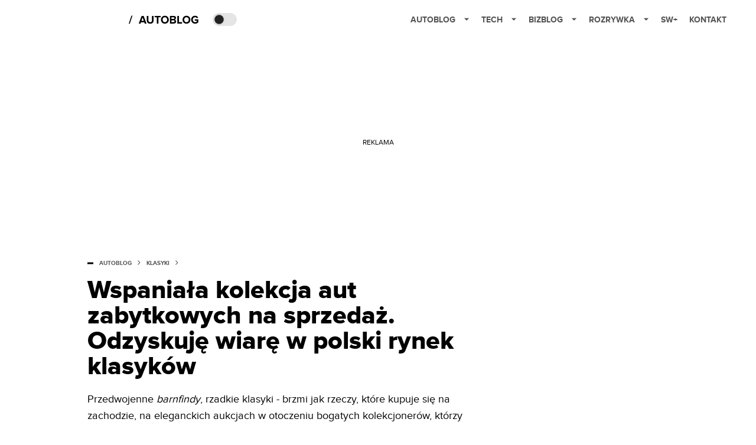

--- FILE ---
content_type: text/html; charset=utf-8
request_url: https://autoblog.spidersweb.pl/samochody-zabytkowe-ogloszenia-kolekcja
body_size: 39712
content:
<!DOCTYPE html><html lang="pl"><head><meta charSet="utf-8"/><meta name="viewport" content="width=device-width"/><title>Świetna kolekcja samochodów zabytkowych na sprzedaż w Polsce</title><meta name="post:generated_date" content="2025-05-24 14:53:31"/><meta name="post:generated_seconds" content="1748091211"/><meta name="description" content="Ktoś wystawił na OtoMoto szerego niesamowitych samochodów zabytkowych.Dominują auta przedwojenne, ale nwocześniejsze wozy to również białe kruki."/><meta property="og:locale" content="pl_PL"/><meta property="og:type" content="article"/><meta property="og:title" content="Świetna kolekcja samochodów zabytkowych na sprzedaż w Polsce"/><meta property="og:description" content="Ktoś wystawił na OtoMoto szerego niesamowitych samochodów zabytkowych.Dominują auta przedwojenne, ale nwocześniejsze wozy to również białe kruki."/><meta property="og:url" content="https://autoblog.spidersweb.pl/samochody-zabytkowe-ogloszenia-kolekcja"/><meta property="og:site_name" content="Autoblog.pl - blog motoryzacyjny - powered by Spider&#x27;s Web"/><meta property="article:section" content="0"/><meta property="article:published_time" content="2019-05-02 07:21:27"/><meta property="article:modified_time" content="2024-02-28 22:29:12"/><meta property="og:updated_time" content="2024-02-28 22:29:12"/><meta property="og:image" content="https://cdn-ab.spidersweb.pl/2019/04/samochody-zabytkowe-ogloszenia-1-e1556644050668.jpg"/><meta property="og:image:secure_url" content="https://cdn-ab.spidersweb.pl/2019/04/samochody-zabytkowe-ogloszenia-1-e1556644050668.jpg"/><meta property="og:image:width" content="2000"/><meta property="og:image:height" content="1000"/><meta name="robots" content="max-snippet:-1, max-image-preview:large, max-video-preview:-1"/><meta name="twitter:card" content="summary_large_image"/><meta name="twitter:description" content="Ktoś wystawił na OtoMoto szerego niesamowitych samochodów zabytkowych.Dominują auta przedwojenne, ale nwocześniejsze wozy to również białe kruki."/><meta name="twitter:title" content="Świetna kolekcja samochodów zabytkowych na sprzedaż w Polsce"/><meta name="twitter:image" content="https://cdn-ab.spidersweb.pl/2019/04/samochody-zabytkowe-ogloszenia-1-e1556644050668.jpg"/><meta name="news_keywords" content="DAF,kolekcja samochodów,oldtimery,pontiac,samochody zabytkowe,studebaker,youngtimery,znalezione w ogłoszeniach"/><link rel="canonical" href="https://autoblog.spidersweb.pl/samochody-zabytkowe-ogloszenia-kolekcja"/><link rel="icon" type="image/png" href="https://cdn-ab.spidersweb.pl/2018/02/cropped-autoblog-fav.png?v=0" sizes="16x16"/><link rel="icon" type="image/png" href="https://cdn-ab.spidersweb.pl/2018/02/cropped-autoblog-fav.png?v=0" sizes="32x32"/><link rel="icon" type="image/png" href="https://cdn-ab.spidersweb.pl/2018/02/cropped-autoblog-fav.png?v=0" sizes="192x192"/><link rel="apple-touch-icon" href="https://cdn-ab.spidersweb.pl/2018/02/cropped-autoblog-fav.png?v=0" sizes="192x192"/><link rel="alternate" type="application/atom+xml" href="https://autoblog.spidersweb.pl/api/feed/feed-gn"/><script type="application/ld+json">{
  "@context": "https://schema.org",
  "@graph": [
    {
      "@type": "Organization",
      "@id": "https://autoblog.spidersweb.pl#organization",
      "name": "Autoblog.pl",
      "url": "https://autoblog.spidersweb.pl",
      "description": "Autoblog.pl to serwis motoryzacyjny w postaci platformy blogowej, działający w ramach grupy Spider's Web. Trzymamy rękę na pulsie jeśli chodzi o motoryzację. Opisujemy, sprawdzamy i nie boimy się oceniać. Jesteśmy opiniotwórczym głosem w codziennej dyskusji na temat tego, co dzieje się na rynku samochodów.",
      "logo": {
        "@type": "ImageObject",
        "@id": "https://autoblog.spidersweb.pl#logo",
        "url": "https://cdn-ab.spidersweb.pl/2018/02/cropped-autoblog-fav.png",
        "width": 192,
        "height": 192,
        "caption": "Logo - Autoblog.pl"
      },
      "sameAs": [
        "https://www.facebook.com/autoblog.spidersweb",
        "https://x.com/Autoblog_Polska",
        "https://www.linkedin.com/company/spiderswebpl/",
        "https://www.youtube.com/@autoblog-pl",
        "https://www.tiktok.com/@spiderswebpl"
      ]
    },
    {
      "@type": "WebSite",
      "@id": "https://autoblog.spidersweb.pl#website",
      "url": "https://autoblog.spidersweb.pl",
      "name": "Autoblog.pl",
      "publisher": {
        "@type": "Organization",
        "name": "Autoblog.pl",
        "logo": {
          "@type": "ImageObject",
          "url": "https://cdn-ab.spidersweb.pl/2018/02/cropped-autoblog-fav.png"
        }
      }
    },
    {
      "@type": "WebPage",
      "@id": "https://autoblog.spidersweb.pl/samochody-zabytkowe-ogloszenia-kolekcja#webpage",
      "url": "https://autoblog.spidersweb.pl/samochody-zabytkowe-ogloszenia-kolekcja",
      "inLanguage": "pl-PL",
      "name": "Świetna kolekcja samochodów zabytkowych na sprzedaż w Polsce",
      "isPartOf": {
        "@id": "https://autoblog.spidersweb.pl#website"
      },
      "primaryImageOfPage": {
        "@id": "https://autoblog.spidersweb.pl/samochody-zabytkowe-ogloszenia-kolekcja#primaryimage"
      },
      "breadcrumb": {
        "@id": "https://autoblog.spidersweb.pl/samochody-zabytkowe-ogloszenia-kolekcja#breadcrumb"
      }
    },
    {
      "@type": "ImageObject",
      "@id": "https://autoblog.spidersweb.pl/samochody-zabytkowe-ogloszenia-kolekcja#primaryimage",
      "url": "https://ocs-pl.oktawave.com/v1/AUTH_2887234e-384a-4873-8bc5-405211db13a2/autoblog/2019/04/samochody-zabytkowe-ogloszenia-1-e1556644050668.jpg",
      "width": 1200,
      "height": 675,
      "caption": "Świetna kolekcja samochodów zabytkowych na sprzedaż w Polsce"
    },
    {
      "@type": "Article",
      "@id": "https://autoblog.spidersweb.pl/samochody-zabytkowe-ogloszenia-kolekcja#article",
      "url": "https://autoblog.spidersweb.pl/samochody-zabytkowe-ogloszenia-kolekcja",
      "inLanguage": "pl-PL",
      "isPartOf": {
        "@id": "https://autoblog.spidersweb.pl/samochody-zabytkowe-ogloszenia-kolekcja#webpage"
      },
      "author": {
        "@type": "Person",
        "@id": "https://autoblog.spidersweb.pl/author/mkoziar#person",
        "name": "Michał Koziar",
        "url": "https://autoblog.spidersweb.pl/author/mkoziar",
        "image": "https://secure.gravatar.com/avatar/0ddc02c974643a6d420c6e5afe4285ae?s=35&d=mm&r=g"
      },
      "headline": "Świetna kolekcja samochodów zabytkowych na sprzedaż w Polsce",
      "datePublished": "2019-05-02T07:21:27+02:00",
      "dateModified": "2025-05-24T14:53:31+02:00",
      "description": "Przedwojenne barnfindy, rzadkie klasyki - brzmi jak rzeczy, które kupuje się na zachodzie, na eleganckich aukcjach w otoczeniu bogatych kolekcjonerów, którzy czasami podbijają cenę ponad miarę, byle tylko pokazać, że wygrają licytację. Na szczęście nie zawsze. Ktoś ot tak wystawił na OtoMoto kolekcję świetnych aut.",
      "mainEntityOfPage": {
        "@type": "WebPage",
        "url": "https://autoblog.spidersweb.pl/samochody-zabytkowe-ogloszenia-kolekcja"
      },
      "publisher": {
        "@type": "Organization",
        "name": "Autoblog.pl",
        "logo": {
          "@type": "ImageObject",
          "url": "https://cdn-ab.spidersweb.pl/2018/02/cropped-autoblog-fav.png"
        }
      },
      "image": {
        "@id": "https://autoblog.spidersweb.pl/samochody-zabytkowe-ogloszenia-kolekcja#primaryimage"
      },
      "keywords": "DAF, kolekcja samochodów, oldtimery, pontiac, samochody zabytkowe, studebaker, youngtimery, znalezione w ogłoszeniach",
      "articleSection": "Klasyki",
      "copyrightYear": "2019",
      "copyrightHolder": {
        "@id": "https://autoblog.spidersweb.pl#organization"
      }
    },
    {
      "@type": "BreadcrumbList",
      "@id": "https://autoblog.spidersweb.pl/samochody-zabytkowe-ogloszenia-kolekcja#breadcrumb",
      "itemListElement": [
        {
          "@type": "ListItem",
          "position": 1,
          "name": "Strona główna",
          "item": "https://autoblog.spidersweb.pl"
        },
        {
          "@type": "ListItem",
          "position": 2,
          "name": "Klasyki",
          "item": "https://autoblog.spidersweb.pl/category/klasyki"
        }
      ]
    }
  ]
}</script><link rel="preload" href="https://cdn-ab.spidersweb.pl/2019/04/samochody-zabytkowe-ogloszenia-1-e1556644050668.webp" as="image" fetchpriority="high"/><meta name="next-head-count" content="34"/><link rel="preload" href="/_next/static/css/73cd1c59bd5eb557.css" as="style"/><link rel="stylesheet" href="/_next/static/css/73cd1c59bd5eb557.css" data-n-g=""/><link rel="preload" href="/_next/static/css/0198a8dac508070c.css" as="style"/><link rel="stylesheet" href="/_next/static/css/0198a8dac508070c.css" data-n-p=""/><link rel="preload" href="/_next/static/css/2cdb7a4b223c5785.css" as="style"/><link rel="stylesheet" href="/_next/static/css/2cdb7a4b223c5785.css"/><link rel="preload" href="/_next/static/css/7ccb5029d0ee231c.css" as="style"/><link rel="stylesheet" href="/_next/static/css/7ccb5029d0ee231c.css"/><link rel="preload" href="/_next/static/css/ad59b7dbb39406ec.css" as="style"/><link rel="stylesheet" href="/_next/static/css/ad59b7dbb39406ec.css"/><link rel="preload" href="/_next/static/css/bf733f862969db33.css" as="style"/><link rel="stylesheet" href="/_next/static/css/bf733f862969db33.css"/><noscript data-n-css=""></noscript><script defer="" nomodule="" src="/_next/static/chunks/polyfills-42372ed130431b0a.js"></script><script defer="" src="/_next/static/chunks/7651.094b0872167aa958.js"></script><script defer="" src="/_next/static/chunks/4851.50e26faf69911ba0.js"></script><script defer="" src="/_next/static/chunks/2561.9ff80dfe06bf856d.js"></script><script defer="" src="/_next/static/chunks/2876.dfa6ebefdb086da3.js"></script><script defer="" src="/_next/static/chunks/4106.7f3eb7cbb34fd5c4.js"></script><script defer="" src="/_next/static/chunks/3505.7a73676612da8604.js"></script><script defer="" src="/_next/static/chunks/7031.142166adbc96e484.js"></script><script defer="" src="/_next/static/chunks/628.0fa584e93facb90d.js"></script><script defer="" src="/_next/static/chunks/6686.58b63eb70953b481.js"></script><script defer="" src="/_next/static/chunks/6859.d056875a4b9a116b.js"></script><script defer="" src="/_next/static/chunks/1525.e50b5d9284392bf4.js"></script><script defer="" src="/_next/static/chunks/354.33628cc0776bb51c.js"></script><script src="/_next/static/chunks/webpack-e33a671a92ccaa92.js" defer=""></script><script src="/_next/static/chunks/framework-978a6051e6d0c57a.js" defer=""></script><script src="/_next/static/chunks/main-26249c63faca9158.js" defer=""></script><script src="/_next/static/chunks/pages/_app-415a37d9dc570c53.js" defer=""></script><script src="/_next/static/chunks/7466-1ae751c0ad6ed3fa.js" defer=""></script><script src="/_next/static/chunks/9205-4dc2eb448451e9ed.js" defer=""></script><script src="/_next/static/chunks/903-1815153c27a245dc.js" defer=""></script><script src="/_next/static/chunks/4169-037cdac36ac46ab0.js" defer=""></script><script src="/_next/static/chunks/pages/%5Bslug%5D-f4296a7a5d9328f6.js" defer=""></script><script src="/_next/static/1768240081026/_buildManifest.js" defer=""></script><script src="/_next/static/1768240081026/_ssgManifest.js" defer=""></script></head><body class="theme-post--default text-font-light dark:text-font-dark "><div id="__next"><script>!function(){try{var d=document.documentElement,c=d.classList;c.remove('light','dark');var e=localStorage.getItem('theme');if('system'===e||(!e&&true)){var t='(prefers-color-scheme: dark)',m=window.matchMedia(t);if(m.media!==t||m.matches){d.style.colorScheme = 'dark';c.add('dark')}else{d.style.colorScheme = 'light';c.add('light')}}else if(e){c.add(e|| '')}if(e==='light'||e==='dark')d.style.colorScheme=e}catch(e){}}()</script><div class="Header_newHeader__j9Ldo bg-header-bg-light dark:bg-header-bg-dark border-b border-header-border-light dark:border-header-border-dark"><div class="Header_container__GyxRC container"><div style="display:flex;align-items:center"><div style="display:flex"><a class="Logo_logoHome__DSliD" href="https://spidersweb.pl"><div class="Logo_backToHome__bfdRl"><svg xmlns="http://www.w3.org/2000/svg" width="18" fill="none" viewBox="0 0 18 18"><path fill="oklch(44.6% 0.043 257.281)" d="M16.984 4.194L10.016.266a2.074 2.074 0 00-2.032 0L1.016 4.194A1.974 1.974 0 000 5.917v10.266C0 17.188.832 18 1.86 18h3.154c.53 0 .96-.42.96-.938v-4.539c0-.633.525-1.14 1.167-1.14h3.718c.648 0 1.167.513 1.167 1.14v4.539c0 .518.43.938.96.938h3.155C17.168 18 18 17.187 18 16.183V5.917c0-.709-.385-1.363-1.016-1.723z"></path></svg></div><div class="Logo_logo__wQAKe Logo_hideOnMobile__gLt31"><svg xmlns="http://www.w3.org/2000/svg" width="125" height="14" fill="none" viewBox="0 0 125 14"><path fill="oklch(44.6% 0.043 257.281)" d="M0 11.702l1.733-2.576a5.691 5.691 0 004.072 1.691c1.106 0 1.787-.384 1.787-1.018 0-1.69-7.174-.289-7.174-5.226C.418 2.42 2.208.5 5.461.5c2.036 0 3.806.614 5.158 1.787L8.83 4.765a5.85 5.85 0 00-3.71-1.34c-.952 0-1.37.326-1.37.893 0 1.575 7.173.385 7.173 5.15 0 2.574-1.883 4.283-5.29 4.283-2.567 0-4.357-.827-5.632-2.035M12.73 13.507V.692h6.358c2.854 0 4.425 1.941 4.425 4.265 0 2.323-1.56 4.245-4.425 4.245h-3.085v4.303l-3.273.002zm7.442-8.55c0-.883-.704-1.383-1.58-1.383h-2.589v2.748h2.585c.885 0 1.58-.5 1.58-1.365M28.525.692h-3.273v12.815h3.273V.692zM31.094 13.507V.692h5.329c3.996 0 6.86 2.422 6.86 6.399 0 3.976-2.877 6.416-6.86 6.416h-5.329zm8.851-6.416c0-1.98-1.179-3.517-3.5-3.517h-2.076v7.051h2.056c2.226 0 3.52-1.633 3.52-3.534zM45.214 13.507V.692h9.307v2.882h-6.035V5.57h5.9v2.882h-5.9v2.172h6.035v2.882h-9.307zM63.788 13.507l-2.133-4.303h-1.673v4.303H56.71V.692h6.356c2.816 0 4.414 1.883 4.414 4.265 0 2.234-1.328 3.42-2.531 3.843l2.589 4.707h-3.749zm.36-8.568c0-.894-.703-1.365-1.58-1.365h-2.586v2.748h2.587c.885 0 1.58-.48 1.58-1.383zM70.562 6.61l-1.217-.98c.608-.306 1.407-1.133 1.617-1.844a1.202 1.202 0 01-.442.076c-.82 0-1.485-.634-1.485-1.595.005-.467.191-.914.519-1.244.328-.33.77-.518 1.233-.523 1.027 0 1.94.807 1.94 2.234 0 1.564-.838 2.938-2.17 3.881M73.892 11.702l1.733-2.576a5.725 5.725 0 004.071 1.692c1.107 0 1.79-.385 1.79-1.02 0-1.688-7.176-.288-7.176-5.225C74.31 2.42 76.1.5 79.353.5c2.038 0 3.806.614 5.158 1.787l-1.788 2.478a5.858 5.858 0 00-3.71-1.34c-.952 0-1.373.326-1.373.893 0 1.575 7.174.385 7.174 5.15 0 2.574-1.883 4.283-5.288 4.283-2.57 0-4.36-.827-5.634-2.035M96.67 13.507L93.875 3.17l-2.797 10.337h-1.713L85.748.692h1.75l2.818 10.684L93.228.692h1.312l2.912 10.684L100.249.692h1.77l-3.636 12.815h-1.712zM104.054 13.507V.692h8.315v1.423h-6.735v4.129h6.603v1.423h-6.603v4.42h6.735v1.42h-8.315zM115.167 13.507V.692h5.651c2.213 0 3.56 1.34 3.56 3.266a2.927 2.927 0 01-.591 1.876 2.875 2.875 0 01-1.641 1.064c1.349.21 2.474 1.614 2.474 3.15 0 2.056-1.353 3.46-3.674 3.46h-5.779zm7.574-9.32c0-1.154-.761-2.076-2.189-2.076h-3.806v4.13h3.806c1.428 0 2.189-.893 2.189-2.055zm.248 5.687c0-1.173-.799-2.21-2.341-2.21h-3.902v4.42h3.902c1.464 0 2.341-.847 2.341-2.21z"></path></svg></div></a><a class="Logo_logo__wQAKe Logo_serviceleLogo__DzRZW" aria-label="Home" href="/"><svg style="padding-top:0.5px" width="122" height="21" viewBox="0 0 122 21" xmlns="http://www.w3.org/2000/svg"><path d="M1.748 16.38H0L4.503 2.947H6.251L1.748 16.38Z"></path><path d="M30.072 16H26.994L26.215 13.853H20.781L19.983 16H16.905L21.807 3.327H25.189L30.072 16ZM25.474 11.478L23.498 6.025L21.522 11.478H25.474ZM36.3304 16.228C32.4734 16.228 30.6114 14.062 30.6114 10.946V3.327H33.3474V10.851C33.3474 12.618 34.3734 13.834 36.3304 13.834C38.2874 13.834 39.2944 12.618 39.2944 10.851V3.327H42.0494V10.927C42.0494 14.081 40.1874 16.228 36.3304 16.228ZM50.189 16H47.472V5.702H43.767V3.327H53.875V5.702H50.189V16ZM61.1447 16.228C57.3257 16.228 54.5327 13.492 54.5327 9.673C54.5327 5.854 57.3257 3.118 61.1447 3.118C64.9827 3.118 67.7757 5.854 67.7757 9.673C67.7757 13.492 64.9827 16.228 61.1447 16.228ZM61.1447 13.834C63.4817 13.834 65.0017 12.029 65.0017 9.673C65.0017 7.298 63.4817 5.512 61.1447 5.512C58.8077 5.512 57.3067 7.298 57.3067 9.673C57.3067 12.029 58.8077 13.834 61.1447 13.834ZM76.547 16H69.669V3.327H76.338C78.751 3.327 79.986 4.866 79.986 6.557C79.986 8.153 78.998 9.217 77.801 9.464C79.15 9.673 80.233 10.984 80.233 12.58C80.233 14.48 78.96 16 76.547 16ZM75.749 8.4C76.661 8.4 77.231 7.83 77.231 7.032C77.231 6.234 76.661 5.645 75.749 5.645H72.367V8.4H75.749ZM75.844 13.663C76.87 13.663 77.478 13.112 77.478 12.2C77.478 11.402 76.908 10.718 75.844 10.718H72.367V13.663H75.844ZM90.3237 16H82.2677V3.327H84.9657V13.625H90.3237V16ZM97.6975 16.228C93.8785 16.228 91.0855 13.492 91.0855 9.673C91.0855 5.854 93.8785 3.118 97.6975 3.118C101.535 3.118 104.328 5.854 104.328 9.673C104.328 13.492 101.535 16.228 97.6975 16.228ZM97.6975 13.834C100.034 13.834 101.554 12.029 101.554 9.673C101.554 7.298 100.034 5.512 97.6975 5.512C95.3605 5.512 93.8595 7.298 93.8595 9.673C93.8595 12.029 95.3605 13.834 97.6975 13.834ZM112.359 16.247C108.654 16.247 105.614 13.663 105.614 9.673C105.614 5.664 108.654 3.118 112.359 3.118C115 3.118 116.653 4.448 117.603 5.949L115.361 7.165C114.791 6.272 113.708 5.512 112.359 5.512C110.06 5.512 108.388 7.279 108.388 9.673C108.388 12.067 110.06 13.834 112.359 13.834C113.48 13.834 114.544 13.34 115.057 12.865V11.345H111.713V8.989H117.755V13.853C116.463 15.297 114.658 16.247 112.359 16.247Z"></path></svg></a></div><div class="Header_darkMode__QKgJA"></div></div><div class="Header_menu__6prWl"><button class="Header_mobileMenuToggle__jAfUa bg-button-bg-light dark:bg-button-bg-dark">menu</button><div class="Header_desktopMenu__JPhVJ"><nav><ul><li style="position:relative"><a href="https://autoblog.spidersweb.pl">Autoblog<span style="margin-left:14px;transform:none"><svg xmlns="http://www.w3.org/2000/svg" width="10" height="6" fill="none" viewBox="0 0 10 6"><path class="fill-[#535353] dark:fill-[#ecf0ff] " stroke-linecap="round" stroke-linejoin="round" stroke-width="1.5" d="M9.125.833L5 4.958.876.833"></path></svg></span></a><ul class="Header_dropDownMenu__m7Gfr" style="display:none;left:calc(50% - 26px);transform:translateX(-50%);padding:20px 10px"><li><a href="https://autoblog.spidersweb.pl/najnowsze">Najnowsze</a></li><li><a href="https://autoblog.spidersweb.pl/category/newsy">Wiadomości</a></li><li><a href="https://autoblog.spidersweb.pl/category/testy-aut-nowych">Testy</a></li><li><a href="https://autoblog.spidersweb.pl/category/samochody-uzywane">Auta używane</a></li><li><a href="https://autoblog.spidersweb.pl/category/porady">Porady</a></li><li><a href="https://autoblog.spidersweb.pl/category/klasyki">Klasyki</a></li><li><a href="https://autoblog.spidersweb.pl/category/ciekawostki">Ciekawostki</a></li><li><a href="https://autoblog.spidersweb.pl/category/przeglad-rynku">Przegląd rynku</a></li></ul></li><li style="position:static"><a href="https://spidersweb.pl/tech">Tech<span style="margin-left:14px;transform:none"><svg xmlns="http://www.w3.org/2000/svg" width="10" height="6" fill="none" viewBox="0 0 10 6"><path class="fill-[#535353] dark:fill-[#ecf0ff] " stroke-linecap="round" stroke-linejoin="round" stroke-width="1.5" d="M9.125.833L5 4.958.876.833"></path></svg></span></a><ul class="Header_dropDownMenu__m7Gfr" style="display:none;width:calc(100% - 250px);right:0;column-count:4;column-width:auto;column-fill:balance;padding:20px 10px"><li><a href="https://spidersweb.pl/kategoria/nowe-technologie">Technika</a></li><li><a href="https://spidersweb.pl/kategoria/sprzet">Sprzęt</a></li><li><a href="https://spidersweb.pl/kategoria/oprogramowanie">Oprogramowanie</a></li><li><a href="https://spidersweb.pl/kategoria/gry">Gry</a></li><li><a href="https://spidersweb.pl/kategoria/foto">Foto</a></li><li><a href="https://spidersweb.pl/kategoria/social-media">Social Media</a></li><li><a href="https://spidersweb.pl/kategoria/militaria">Militaria</a></li><li><a href="https://spidersweb.pl/kategoria/nauka">Nauka</a></li><li><a href="https://spidersweb.pl/kategoria/nowe-technologie/rtv">RTV</a></li><li><a href="https://spidersweb.pl/kategoria/kosmos">Kosmos</a></li><li><a href="https://spidersweb.pl/kategoria/poradniki">Poradniki</a></li><li><a href="https://spidersweb.pl/gorace-tematy">Na topie</a></li></ul></li><li style="position:static"><a href="https://bizblog.spidersweb.pl">Bizblog<span style="margin-left:14px;transform:none"><svg xmlns="http://www.w3.org/2000/svg" width="10" height="6" fill="none" viewBox="0 0 10 6"><path class="fill-[#535353] dark:fill-[#ecf0ff] " stroke-linecap="round" stroke-linejoin="round" stroke-width="1.5" d="M9.125.833L5 4.958.876.833"></path></svg></span></a><ul class="Header_dropDownMenu__m7Gfr" style="display:none;width:calc(100% - 250px);right:0;column-count:4;column-width:auto;column-fill:balance;padding:20px 10px"><li><a href="https://theprotocol.it/">Praca IT</a></li><li><a href="https://blog.theprotocol.it/">Blog</a></li><li><a href="https://bizblog.spidersweb.pl/najnowsze">Najnowsze</a></li><li><a href="https://bizblog.spidersweb.pl/category/biznes">Biznes</a></li><li><a href="https://bizblog.spidersweb.pl/category/energetyka-2">Energetyka</a></li><li><a href="https://bizblog.spidersweb.pl/category/gospodarka">Gospodarka</a></li><li><a href="https://bizblog.spidersweb.pl/category/pieniadze">Pieniądze</a></li><li><a href="https://bizblog.spidersweb.pl/category/prawo">Prawo</a></li><li><a href="https://bizblog.spidersweb.pl/category/praca">Praca</a></li><li><a href="https://bizblog.spidersweb.pl/category/transport">Transport</a></li><li><a href="https://bizblog.spidersweb.pl/category/zakupy">Zakupy</a></li><li><a href="https://bizblog.spidersweb.pl/category/zdrowie">Zdrowie</a></li></ul></li><li style="position:static"><a href="https://rozrywka.spidersweb.pl">Rozrywka<span style="margin-left:14px;transform:none"><svg xmlns="http://www.w3.org/2000/svg" width="10" height="6" fill="none" viewBox="0 0 10 6"><path class="fill-[#535353] dark:fill-[#ecf0ff] " stroke-linecap="round" stroke-linejoin="round" stroke-width="1.5" d="M9.125.833L5 4.958.876.833"></path></svg></span></a><ul class="Header_dropDownMenu__m7Gfr" style="display:none;width:calc(100% - 250px);right:0;column-count:4;column-width:auto;column-fill:balance;padding:20px 10px"><li><a href="https://rozrywka.spidersweb.pl/najnowsze">Najnowsze</a></li><li><a href="https://rozrywka.spidersweb.pl/category/seriale">Seriale</a></li><li><a href="https://rozrywka.spidersweb.pl/category/filmy">Filmy</a></li><li><a href="https://rozrywka.spidersweb.pl/category/vod">VOD</a></li><li><a href="https://rozrywka.spidersweb.pl/category/vod/netflix">Netflix</a></li><li><a href="https://rozrywka.spidersweb.pl/tag/disney-plus">Disney+</a></li><li><a href="https://rozrywka.spidersweb.pl/tag/hbo-max">HBO Max</a></li><li><a href="https://rozrywka.spidersweb.pl/tag/canal-online">Canal+</a></li><li><a href="https://rozrywka.spidersweb.pl/tag/co-obejrzec">Co obejrzeć?</a></li><li><a href="https://rozrywka.spidersweb.pl/category/gry">Gry</a></li><li><a href="https://rozrywka.spidersweb.pl/category/media">Media</a></li><li><a href="https://rozrywka.spidersweb.pl/category/tv">TV</a></li><li><a href="https://rozrywka.spidersweb.pl/category/ksiazki">Książki</a></li><li><a href="https://rozrywka.spidersweb.pl/category/audiobooki">Audiobooki</a></li><li><a href="https://rozrywka.spidersweb.pl/category/komiksy">Komiksy</a></li><li><a href="https://rozrywka.spidersweb.pl/category/dzieje-sie">Dzieje się</a></li><li><a href="https://rozrywka.spidersweb.pl/category/dzieje-sie/dramy">Dramy</a></li><li><a href="https://rozrywka.spidersweb.pl/tag/horrory">Horrory</a></li><li><a href="https://rozrywka.spidersweb.pl/popularne-seriale">Popularne seriale</a></li></ul></li><li style="position:relative"><a href="https://spidersweb.pl/plus">SW+</a></li><li style="position:relative"><a href="https://grupaspidersweb.pl/">Kontakt</a></li></ul></nav></div></div></div></div><div class="screaning-on post-page bg-main-bg-light dark:bg-main-bg-dark"><div class="Screaning_screaning__DLHFp"><div class="adunitContainer"><div class="adBox"></div></div></div><div class="main main--autoblog"><div data-no-partner-ads="false" class=""><div id="AutoBlog_AB__HS_DM_HH_HEADER" style="height:0;background-color:inherit;z-index:10" class="newAd NewAd_adContainer__xgqbE undefined null "><div class="container container--ad NewAd_container___r_Tv undefined" style="background-color:transparent"><div class="NewAd_ad__wbHJS ad NewAd_disableMargin__S4Q6g"><!--$--><div class="adunitContainer"><div class="adBox"></div></div><!--/$--></div></div></div><div id="AutoBlog_AB__HS_DM_HH_XL1" style="height:210px;background-color:inherit;z-index:unset" class="newAd NewAd_adContainer__xgqbE undefined null !h-[210px] lg:!h-[350px]"><div style="position:absolute;font-size:12px">REKLAMA</div><div class="container container--ad NewAd_container___r_Tv undefined" style="background-color:transparent"><div class="NewAd_ad__wbHJS ad "><!--$--><div class="adunitContainer"><div class="adBox"></div></div><!--/$--></div></div></div><article class="single Single_single__UcgSW__header container relative bg-main-bg-light dark:bg-main-bg-dark !z-10"><header class="Single_singleHeader__jaJRm"><div class="mb-2"><div style="display:flex;align-items:center" class="PostSource_scrollContainer__EXmE8 "><div class="post-source PostSource_postSource__2LaI6" style="color:#000"><div style="width:10px;height:3px;position:absolute;background-color:currentColor;top:45%;left:0;transform:translateY(-50%)"></div><ol class="PostBreadcrumbs_breadcrumbs__eZWuT" itemscope="" itemType="https://schema.org/BreadcrumbList" style="display:flex;align-items:center"><li itemProp="itemListElement" itemscope="" itemType="https://schema.org/ListItem"><a itemProp="item" class="PostBreadcrumbs_breadcrumbLink__dI3bw" style="transition:color 0.3s ease" href="/"><span itemProp="name">autoblog</span><meta itemProp="position" content="1"/></a><div style="margin-left:10px;margin-right:10px"><svg xmlns="http://www.w3.org/2000/svg" width="5" height="8" fill="none" viewBox="0 0 5 8"><path class="fill-[--font]" d="M4.154 4.354a.5.5 0 000-.708L.972.464a.5.5 0 00-.708.708L3.093 4 .264 6.828a.5.5 0 10.708.708l3.182-3.182zM3 4.5h.8v-1H3v1z"></path></svg></div></li><li itemProp="itemListElement" itemscope="" itemType="https://schema.org/ListItem"><a itemProp="item" class="PostBreadcrumbs_breadcrumbLink__dI3bw" href="/category/klasyki"><span itemProp="name">Klasyki</span><meta itemProp="position" content="2"/></a></li></ol></div></div><h1 class="PostTitle_postTitle__246vv post-title text-title-text-light dark:text-title-text-dark">Wspaniała kolekcja aut zabytkowych na sprzedaż. Odzyskuję wiarę w polski rynek klasyków</h1></div><p class="BlockCoreParagraph_BlockCoreParagraph__tg_l2 text-lg leading-[158.34%] py-2"><strong>Przedwojenne <em>barnfindy</em>, rzadkie klasyki - brzmi jak rzeczy, które kupuje się na zachodzie, na eleganckich aukcjach w otoczeniu bogatych kolekcjonerów, którzy czasami podbijają cenę ponad miarę, byle tylko pokazać, że wygrają licytację. Na szczęście nie zawsze. Ktoś ot tak wystawił na OtoMoto kolekcję świetnych aut.</strong></p><div class="w-full flex items-center pt-2"><div class="flex-1"><a aria-label="post" href="https://autoblog.spidersweb.pl/author/mkoziar"><div class="post-author PostAuthor_postAuthor__CHQDT"><div class="PostAuthor_content__GPMAb post-author__content"><div class="PostAuthor_postAuthor__name__AJUWC">Michał Koziar</div></div></div></a></div><time dateTime="2019-05-02T07:21:27+02:00" itemProp="datePublished" class="CompositionArticle_timeInfo__Z3Py1">02.05.2019 07:21</time></div></header><section><img alt="samochody zabytkowe ogłoszenia" fetchpriority="high" width="1180" height="664" decoding="async" data-nimg="1" class="w-full h-auto rounded-[15px] " style="color:transparent" src="https://cdn-ab.spidersweb.pl/2019/04/samochody-zabytkowe-ogloszenia-1-e1556644050668.webp"/><div class="Single_slot2Container__Dt_Xp"><div id="AutoBlog_AB__HS_DM_HH_XL2" style="height:370px;z-index:unset" class="newAd NewAd_adContainer__xgqbE NewAd_single-slot2__b4xci null "><div style="position:absolute;font-size:12px">REKLAMA</div><div class="container container--ad NewAd_container___r_Tv undefined"><div class="NewAd_ad__wbHJS ad "><!--$--><div class="adunitContainer"><div class="adBox"></div></div><!--/$--></div></div></div></div><section class="Single_single__content__YWxss Single_single__contentStyle__4jKzs Single_single__contentColumn_ads_fix__0XCEx single__content"><div class="CompositionGridContentWithSidebar_CompositionGridContentWithSidebar__haU15"><div class="CompositionGridContentWithSidebar_row__zKfMr row"><div class="CompositionGridContentWithSidebar_column__zb4Ze CompositionGridContentWithSidebar_content__AYfoV mf"><div class="CompositionArticle_interactionsAndSocial__iVJhq undefined"><section aria-label="Notifications alt+T" tabindex="-1" aria-live="polite" aria-relevant="additions text" aria-atomic="false"></section><div class="CompositionArticle_socialIcons__kj87h CompositionArticle_fullWidth__bx_sc"><button class="CompositionArticle_iconButton__tBKXh CompositionArticle_facebook__kVQa5" aria-label="Share on Facebook"><svg width="800px" height="800px" viewBox="0 0 32 32" xmlns="http://www.w3.org/2000/svg"><path d="M 19.253906 2 C 15.311906 2 13 4.0821719 13 8.8261719 L 13 13 L 8 13 L 8 18 L 13 18 L 13 30 L 18 30 L 18 18 L 22 18 L 23 13 L 18 13 L 18 9.671875 C 18 7.884875 18.582766 7 20.259766 7 L 23 7 L 23 2.2050781 C 22.526 2.1410781 21.144906 2 19.253906 2 z"></path></svg></button><button class="CompositionArticle_iconButton__tBKXh CompositionArticle_x__bkgu3" aria-label="Share on Twitter"><svg width="1200" height="1227" viewBox="0 0 1200 1227" fill="none" xmlns="http://www.w3.org/2000/svg"><path d="M714.163 519.284L1160.89 0H1055.03L667.137 450.887L357.328 0H0L468.492 681.821L0 1226.37H105.866L515.491 750.218L842.672 1226.37H1200L714.137 519.284H714.163ZM569.165 687.828L521.697 619.934L144.011 79.6944H306.615L611.412 515.685L658.88 583.579L1055.08 1150.3H892.476L569.165 687.854V687.828Z" fill="white"></path></svg></button><button class="CompositionArticle_iconButton__tBKXh CompositionArticle_copyLinkButton__tOX3F" aria-label="Copy link"><svg width="16" height="16" viewBox="0 0 16 16" fill="none" xmlns="http://www.w3.org/2000/svg"><g clip-path="url(#clip0_7078_2865)"><path d="M6.66666 8.66666C6.95296 9.04942 7.31823 9.36612 7.73769 9.59529C8.15715 9.82446 8.62099 9.96074 9.09776 9.99489C9.57452 10.029 10.053 9.96024 10.5009 9.79318C10.9487 9.62613 11.3554 9.36471 11.6933 9.02666L13.6933 7.02666C14.3005 6.39799 14.6365 5.55598 14.6289 4.68199C14.6213 3.808 14.2707 2.97196 13.6527 2.35394C13.0347 1.73591 12.1986 1.38535 11.3247 1.37775C10.4507 1.37016 9.60866 1.70614 8.97999 2.31333L7.83332 3.45333" stroke="oklch(44.6% 0.043 257.281)" stroke-opacity="0.917647" stroke-width="1.5" stroke-linecap="round" stroke-linejoin="round"></path><path d="M9.33304 7.33338C9.04674 6.95063 8.68147 6.63393 8.26201 6.40476C7.84254 6.17558 7.3787 6.0393 6.90194 6.00516C6.42518 5.97101 5.94665 6.0398 5.49881 6.20686C5.05097 6.37392 4.6443 6.63534 4.30637 6.97338L2.30637 8.97338C1.69918 9.60206 1.3632 10.4441 1.37079 11.3181C1.37839 12.192 1.72895 13.0281 2.34698 13.6461C2.965 14.2641 3.80105 14.6147 4.67504 14.6223C5.54902 14.6299 6.39103 14.2939 7.01971 13.6867L8.15971 12.5467" stroke="oklch(44.6% 0.043 257.281)" stroke-opacity="0.917647" stroke-width="1.5" stroke-linecap="round" stroke-linejoin="round"></path></g><defs><clipPath id="clip0_7078_2865"><rect width="16" height="16" fill="white"></rect></clipPath></defs></svg></button></div></div> <p class="BlockCoreParagraph_BlockCoreParagraph__tg_l2 text-lg leading-[158.34%] py-2">Właściciel szeregu interesujących klasyków sprawia wrażenie, jakby chciał pozostać anonimowy, ponieważ nie podał nawet swojego imienia, nie można też zobaczyć całej listy aut, które sprzedaje. Łatwo jednak znaleźć je pośród ogłoszeń dzięki fotografiom wykonanym na tym samym tle, a potem ostatecznie potwierdzić numerem telefonu. W niektórych ofertach przedstawia się też jako WeteranSzos, ale pod tą nazwą da się znaleźć tylko stronę klubu miłośników motoryzacji, a nie jednego podmiotu mogącego sprzedawać klasyki. Za to użyte w ogłoszeniach sformułowanie Autozabytek pozwoliło mi ustalić, kto stoi za wystawieniem tylu pięknych aut. Pod tą nazwą możemy znaleźć<a class="underline text-black dark:text-white" href="https://www.facebook.com/pg/autozabytekpl"> firmę wynajmującą klasyki do ślubu.</a> Numer telefonu się zgadza.</p><div id="AutoBlog_AB__SDH9_STH9_SMH9_AMP9" style="height:210px;z-index:unset" class="newAd NewAd_adContainer__xgqbE undefined null "><div style="position:absolute;font-size:12px">REKLAMA</div><div class="container container--ad NewAd_container___r_Tv undefined"><div class="NewAd_ad__wbHJS ad "><!--$--><div class="adunitContainer"><div class="adBox"></div></div><!--/$--></div></div></div><p class="BlockCoreParagraph_BlockCoreParagraph__tg_l2 text-lg leading-[158.34%] py-2">Dobrze, starczy już tego <em>dziennikarstwa biedaśledczego</em>, zobaczmy co można kupić w tej kolekcji. Jest na co patrzeć, a ceny są zaskakująco rozsądne.</p><div class="BlockCoreHeading_BlockCoreHeading__O3VYb">
<h3>Studebaker Hawk z 1956 r.</h3>
</div><div class="CompositionBlockWithFigcaption_BlockWithFigcaption__1gZT8 reddit-embed-outer-wrap"><div class="CompositionBlockWithFigcaption_BlockWithFigcaption__block__CJooe"><div class="none"><figure class="wp-block-image size-large"><img alt="samochody zabytkowe ogłoszenia " loading="lazy" width="700" height="350" decoding="async" data-nimg="1" style="color:transparent;max-width:100%;height:auto" src="https://cdn-ab.spidersweb.pl/2019/04/samochody-zabytkowe-ogloszenia-4.webp"/></figure></div></div><div class="CompositionBlockWithFigcaption_BlockWithFigcaption__1gZT8"><figcaption>Źródło: <a href="https://www.otomoto.pl/oferta/studebaker-hawk-1956-piekne-coupe-z-lat-50tych-oryginalny-ID6BSIac.html">OtoMoto</a></figcaption></div></div><p class="BlockCoreParagraph_BlockCoreParagraph__tg_l2 text-lg leading-[158.34%] py-2">Na początek <a class="underline text-black dark:text-white" href="https://www.otomoto.pl/oferta/studebaker-hawk-1956-piekne-coupe-z-lat-50tych-oryginalny-ID6BSIac.html">auto powojenne, ale szalenie interesujące.</a> Po pierwsze, to produkt nieistniejącej już marki. Po drugie jak na amerykański samochód produkowany od 1956 r. do 1961 r. był czymś niezwykłym. Choć jego linia i stylistyka z grillem nawiązującym do Mercedesów mogą być kontrowersyjne, zdecydowanie nie podążał za ówczesną modą panującą w Stanach Zjednoczonych. Bliżej mu było do Europy.</p><div class="my-2" data-oa-360-ad-video="true"></div><p class="BlockCoreParagraph_BlockCoreParagraph__tg_l2 text-lg leading-[158.34%] py-2">W założeniu miał być autem mocnym, wręcz sportowym, o ile można tak powiedzieć o tak wielkim pojeździe. Na uwagę zasługują też nazwy jego wersji: Flight Hawk, Power Hawk, Sky Hawk i Golden Hawk, każda kolejna mocniejsza, droższa i bardziej ekskluzywna niż poprzednia.</p><p class="BlockCoreParagraph_BlockCoreParagraph__tg_l2 text-lg leading-[158.34%] py-2">Egzemplarz oferowany w Bolesławcu jest pordzewiały, ale elementy konstrukcyjne wyglądają na nienaruszone, korozja jest tam raczej powierzchowna. Całość jest zachowana w oryginale, z bardzo ładnym środkiem. Detale są na swoim miejscu, nie widać też śladów niewprawnych napraw blacharskich i lakierniczych. Nic tylko oczyścić i zabezpieczyć podwozie, uruchomić silnik i jeździć po wcześniejszej rejestracji. Ta niestety zajmie trochę dłużej, bo auto nie ma papierów, ale na <em>żółte blachy</em> powinno się udać.</p><div class="BlockCoreHeading_BlockCoreHeading__O3VYb">
<h3>Studebaker Dictator 8 z 1935 r.</h3>
</div><div class="CompositionBlockWithFigcaption_BlockWithFigcaption__1gZT8 reddit-embed-outer-wrap"><div class="CompositionBlockWithFigcaption_BlockWithFigcaption__block__CJooe"><div class="none"><figure class="wp-block-image size-large"><img alt="samochody zabytkowe ogłoszenia " loading="lazy" width="700" height="350" decoding="async" data-nimg="1" style="color:transparent;max-width:100%;height:auto" src="https://cdn-ab.spidersweb.pl/2019/04/samochody-zabytkowe-ogloszenia-6.webp"/></figure></div></div><div class="CompositionBlockWithFigcaption_BlockWithFigcaption__1gZT8"><figcaption>Źródło: <a href="https://www.otomoto.pl/oferta/studebaker-dictator-1935-dzielona-szoferka-8cyl-ogromna-limuzyna-ID6BSMTi.html">OtoMoto</a></figcaption></div></div><p class="BlockCoreParagraph_BlockCoreParagraph__tg_l2 text-lg leading-[158.34%] py-2">To <a class="underline text-black dark:text-white" href="https://www.otomoto.pl/oferta/studebaker-dictator-1935-dzielona-szoferka-8cyl-ogromna-limuzyna-ID6BSMTi.html">kolejny Studebaker z tej kolekcji,</a> prawie kompletny, nie przerdzewiały i co najciekawsze - ze sprawnym silnikiem. Rewelacyjny stan <em>a la</em> barnfind idealnie pasuje do przedwojennej limuzyny z szoferką oddzieloną od przestrzeni pasażerskiej i ośmiocylindrowym silnikiem. Samochód sam w sobie jest ciekawy, ale to, co go naprawdę wyróżnia, to nazwa.</p><p class="BlockCoreParagraph_BlockCoreParagraph__tg_l2 text-lg leading-[158.34%] py-2">Wyobraźcie sobie, że któryś producent wypuszcza dziś auto o nazwie Dictator. Prawdopodobnie <a class="underline text-black dark:text-white" href="https://autoblog.spidersweb.pl/mercedes-kim-jong-un">kupiłby je tylko Kim Jong Un</a>, a cały świat rozdzierałby szaty patrząc na przywracanie autorytaryzmu, patriarchatu i czegoś tam jeszcze za pomocą samochodu. W czasach swojej produkcji, czyli od drugiej połowy lat 20. aż do 1937 r., nazwa Studebakera kojarzyła się Amerykanom głównie z Mussolinim, wówczas przedstawianym w pozytywnym świetle, więc nie była problemem. Jedynie na rynkach eksportowych, np. w krajach należących do Imperium Brytyjskiego oraz w europejskich monarchiach amerykański, producent stosował mniej kontrowersyjne miano Director.</p><p class="BlockCoreParagraph_BlockCoreParagraph__tg_l2 text-lg leading-[158.34%] py-2">By zostać dyktatorem wystarczy 45 tys. zł. Ponownie - brak dokumentów.</p><div class="BlockCoreHeading_BlockCoreHeading__O3VYb">
<h3>Pontiac Model 6 z 1928 r.</h3>
</div><div class="CompositionBlockWithFigcaption_BlockWithFigcaption__1gZT8 reddit-embed-outer-wrap"><div class="CompositionBlockWithFigcaption_BlockWithFigcaption__block__CJooe"><div class="none"><figure class="wp-block-image size-large"><img alt="samochody zabytkowe ogłoszenia " loading="lazy" width="700" height="350" decoding="async" data-nimg="1" style="color:transparent;max-width:100%;height:auto" src="https://cdn-ab.spidersweb.pl/2019/04/samochody-zabytkowe-ogloszenia-7.webp"/></figure></div></div><div class="CompositionBlockWithFigcaption_BlockWithFigcaption__1gZT8"><figcaption>Źródło: <a href="https://www.otomoto.pl/oferta/pontiac-model-6-sedan-1928-super-oryginalna-przedwojenna-limuzyna-6cyl-ID6BSIhg.html">OtoMoto</a></figcaption></div></div><p class="BlockCoreParagraph_BlockCoreParagraph__tg_l2 text-lg leading-[158.34%] py-2">Kolejny przedwojenny okaz zachowany w oryginalnym stanie, ze sprawnym silnikiem i naprawdę dobrym stanem blacharki. To <a class="underline text-black dark:text-white" href="https://www.otomoto.pl/oferta/pontiac-model-6-sedan-1928-super-oryginalna-przedwojenna-limuzyna-6cyl-ID6BSIhg.html">Pontiac Model 6</a> z nadwoziem zbudowanym przez firmę Fisher Body. Pod maską drzemie jednostka <em>zaledwie</em> 6-cylindrowa.</p><p class="BlockCoreParagraph_BlockCoreParagraph__tg_l2 text-lg leading-[158.34%] py-2">W swoich czasach ten Pontiac był bardzo popularny. Wprowadzona w 1927 r. rodzina pojazdów bardzo szybko podbiła rynek, a ich cechą charakterystyczną był najkrótszy wówczas na rynku skok tłoka, wynoszący 95 mm.</p><p class="BlockCoreParagraph_BlockCoreParagraph__tg_l2 text-lg leading-[158.34%] py-2">Cena tego klasyka to 43,5 tys. zł. Również bez papierów.</p><div class="BlockCoreHeading_BlockCoreHeading__O3VYb">
<h3>Essex Super Six z 1928 r.</h3>
</div><div class="CompositionBlockWithFigcaption_BlockWithFigcaption__1gZT8 reddit-embed-outer-wrap"><div class="CompositionBlockWithFigcaption_BlockWithFigcaption__block__CJooe"><div class="none"><figure class="wp-block-image size-large"><img alt="samochody zabytkowe ogłoszenia " loading="lazy" width="700" height="350" decoding="async" data-nimg="1" style="color:transparent;max-width:100%;height:auto" src="https://cdn-ab.spidersweb.pl/2019/04/samochody-zabytkowe-ogloszenia-5.webp"/></figure></div></div><div class="CompositionBlockWithFigcaption_BlockWithFigcaption__1gZT8"><figcaption>Źródło: <a href="https://www.otomoto.pl/oferta/essex-super-six-1928-piekny-przedwojenny-weteranszos-oryginal-ID6BSMVl.html">OtoMoto</a></figcaption></div></div><p class="BlockCoreParagraph_BlockCoreParagraph__tg_l2 text-lg leading-[158.34%] py-2">To auto marki, której szybki rozwój i rosnącą popularność zabił Wielki Kryzys. Essex był de facto ekonomicznym wariantem Hudsona. Dzięki dobrym osiągom i niskiej cenie zyskał dużą popularność zarówno w rodzimych Stanach Zjednoczonych, jak i na rynkach eksportowych. W 1924 r. rozpoczęto montowanie w Essexach silników 6-cylindrowych, stąd nazwa Super Six. Jednostki te były znane z trwałości i dobrych osiągów.</p><p class="BlockCoreParagraph_BlockCoreParagraph__tg_l2 text-lg leading-[158.34%] py-2"><a class="underline text-black dark:text-white" href="https://www.otomoto.pl/oferta/essex-super-six-1928-piekny-przedwojenny-weteranszos-oryginal-ID6BSMVl.html">Oferowny egzemplarz</a> trzyma standardy całej sprzedawanej kolekcji. Stan oryginalny, nadgryziony zębem czasu, ale kompletny i nie przegniły. Do tego ze sprawnym silnikiem, ale bez papierów. Cena? 45 tys. zł.</p><div class="BlockCoreHeading_BlockCoreHeading__O3VYb">
<h3>Dodge D8 z 1938 r.</h3>
</div><div class="CompositionBlockWithFigcaption_BlockWithFigcaption__1gZT8 reddit-embed-outer-wrap"><div class="CompositionBlockWithFigcaption_BlockWithFigcaption__block__CJooe"><div class="none"><figure class="wp-block-image size-large"><img alt="samochody zabytkowe ogłoszenia " loading="lazy" width="700" height="350" decoding="async" data-nimg="1" style="color:transparent;max-width:100%;height:auto" src="https://cdn-ab.spidersweb.pl/2019/04/samochody-zabytkowe-ogloszenia-2.webp"/></figure></div></div><div class="CompositionBlockWithFigcaption_BlockWithFigcaption__1gZT8"><figcaption>Źródło: <a href="https://www.otomoto.pl/oferta/dodge-d8-1938-duza-limuzyna-oryginalny-lakier-oraz-wnetrze-super-stan-ID6BSN3n.html?">OtoMoto</a></figcaption></div></div><p class="BlockCoreParagraph_BlockCoreParagraph__tg_l2 text-lg leading-[158.34%] py-2"><a class="underline text-black dark:text-white" href="https://www.otomoto.pl/oferta/dodge-d8-1938-duza-limuzyna-oryginalny-lakier-oraz-wnetrze-super-stan-ID6BSN3n.html?">To auto</a> jak na wóz sprzed II Wojny Światowej jest w fenomenalnym stanie. Jeśli lakier tak jak zapewnia właściciel jest oryginalny, a pojazd odpala i jeździ - nic tylko przejrzeć mechanikę, ewentualnie zabezpieczyć podwozie i jeździć. Oczywiście po uporaniu się z brakiem papierów. Czymże jednak jest nieco trudniejsza rejestracja przy cenie wynoszącej 37,5 tys. zł, czyli mniej niż <a class="underline text-black dark:text-white" href="https://autoblog.spidersweb.pl/polonez-caro-plus-fabrycznie-nowy">niektórzy chcą za Poloneza Caro Plusa?</a></p><p class="BlockCoreParagraph_BlockCoreParagraph__tg_l2 text-lg leading-[158.34%] py-2">Ten Dodge jest też dość rzadkim pojazdem. Sprzedawano go tylko od 1937 r. do 1939 r., powstało trochę ponad 73 tys. sztuk. A więc za cenę, za którą nie kupimy nawet Fiata Tipo, możemy stać się posiadaczami przepięknie zachowanego auta przedwojennego z rzędową szóstką o pojemności 3.6.</p><div class="BlockCoreHeading_BlockCoreHeading__O3VYb">
<h3>DAF 55 z 1971 r.</h3>
</div><div class="CompositionBlockWithFigcaption_BlockWithFigcaption__1gZT8 reddit-embed-outer-wrap"><div class="CompositionBlockWithFigcaption_BlockWithFigcaption__block__CJooe"><div class="none"><figure class="wp-block-image size-large"><img alt="samochody zabytkowe ogłoszenia " loading="lazy" width="700" height="350" decoding="async" data-nimg="1" style="color:transparent;max-width:100%;height:auto" src="https://cdn-ab.spidersweb.pl/2019/04/samochody-zabytkowe-ogloszenia-3.webp"/></figure></div></div><div class="CompositionBlockWithFigcaption_BlockWithFigcaption__1gZT8"><figcaption>Źródło: <a href="https://www.otomoto.pl/oferta/daf-55-z-1971-idealnie-zachowany-skrzynia-variomatic-rzadki-ID6BSMMl.html">OtoMoto</a></figcaption></div></div><p class="BlockCoreParagraph_BlockCoreParagraph__tg_l2 text-lg leading-[158.34%] py-2">To przedostatni <a class="underline text-black dark:text-white" href="https://www.otomoto.pl/oferta/daf-55-z-1971-idealnie-zachowany-skrzynia-variomatic-rzadki-ID6BSMMl.html">samochód osobowy marki DAF.</a> Zachowany w świetnym stanie, choć pozbawiony opisu. Myślicie, że to tylko mały, nudny i typowy samochód z przełomu lat 60. i 70.? Nic bardziej mylnego.</p><p class="BlockCoreParagraph_BlockCoreParagraph__tg_l2 text-lg leading-[158.34%] py-2">Osobówki DAF-a były znane z jednego rozwiązania, które wyprzedzało swoją epokę. Montowano w nich przekładnie bezstopniowe napędzane pasami. To właśnie auta holenderskiego producenta spopularyzowały skrzynie biegów, które dziś znamy pod nazwami takimi jak np. Multitronic. Jak na tamte czasy to był kosmos. Niestety, rewolucyjne rozwiązanie nie oznaczało dobrej sprzedaży. Kiedy Volvo przejęło DAF-a w 1975 r. szybko odkryło, że klienci boją się dziwacznej skrzyni. W modelu 340, który był zmodyfikowaną holenderską konstrukcją, szybko pojawiły się przekładnie manualne.</p><p class="BlockCoreParagraph_BlockCoreParagraph__tg_l2 text-lg leading-[158.34%] py-2">Trochę jestem w stanie zrozumieć ówczesnych kierowców. Jeździłem autem z Variomatikiem i nie dość, że jest mało wytrzymały, to powoduje, że silnik praktycznie cały czas hałasuje jakbyśmy jechali na półsprzęgle. Niezwykłe wrażenia zapewnia też cofanie. Dzięki Variomaticowi auto może jechać do tyłu tak samo szybko jak do przodu. Tak czy siak, dzięki odważnemu rozwiązaniu obecnie DAF 55 jest bardzo ciekawym i niezwykłym klasykiem. Za przyjemność posiadania fury, która na wstecznym wyprzedzi nawet <a class="underline text-black dark:text-white" href="https://autoblog.spidersweb.pl/lego-42083-bugatti-chiron-recenzja">Chirona</a> trzeba zapłacić niecałe 15 tys. zł.</p><div id="AutoBlog_AB__SDH10_STH10_SMH10_AMP10" style="height:210px;z-index:unset" class="newAd NewAd_adContainer__xgqbE undefined null "><div style="position:absolute;font-size:12px">REKLAMA</div><div class="container container--ad NewAd_container___r_Tv undefined"><div class="NewAd_ad__wbHJS ad "><!--$--><div class="adunitContainer"><div class="adBox"></div></div><!--/$--></div></div></div><div class="BlockCoreHeading_BlockCoreHeading__O3VYb">
<h3>Wspaniały zestaw aut, mam nadzieję, że taki handel się opłaca.</h3>
</div><p class="BlockCoreParagraph_BlockCoreParagraph__tg_l2 text-lg leading-[158.34%] py-2">Odnosząc się do opisanych we wstępie spostrzeżeń oraz tego, że część ogłoszeń jest pisana od szablonu i w liczbie mnogiej, prawdopodobnie mamy do czynienia z ofertami wystawionymi przez firmę lub organizację. Jeśli wszystkie te auta nie są wyprzedawane ze względu na jakąś zmianę planów, tylko dla zarobku, to jestem pełen podziwu. Jeśli okaże się, że uda się zarobić na zestawie tak niezwykłych pojazdów wystawionych w realistycznych cenach to odzyskam wiarę w polski rynek klasyków. Byłby to przełom zadający kłam twierdzeniu, że w Polsce spośród starych aut dochody wygenerować mogą tylko auta krajowej produkcji, BMW i Mercedesy. Szczerze kibicuję. Oby ściąganie i sprzedaż takich wozów nad Wisłą stały się opłacalne.</p><p class="BlockCoreParagraph_BlockCoreParagraph__tg_l2 text-lg leading-[158.34%] py-2">Wracając do samych aut, niezależnie od tego jaka historia stoi za opisaną kolekcją, to warto się nią zainteresować. Wszystkie wystawione auta wyglądają na godne zainteresowania, a Studebaker Hawk i Dodge D8 wręcz mnie zauroczyły. Oby więcej takich w Polsce.</p><div class="ad-nom"><div id="AutoBlog_AB__SDH3_STH3_SMH3_AMP3" style="height:210px;z-index:unset" class="newAd NewAd_adContainer__xgqbE undefined null "><div style="position:absolute;font-size:12px">REKLAMA</div><div class="container container--ad NewAd_container___r_Tv undefined"><div class="NewAd_ad__wbHJS ad "><!--$--><div class="adunitContainer"><div class="adBox"></div></div><!--/$--></div></div></div></div><a aria-label="post" href="https://autoblog.spidersweb.pl/author/mkoziar"><div class="post-author PostAuthor_postAuthor__CHQDT"><div class="PostAuthor_postAuthor__avatar__6UdBN post-author__avatar"><figure></figure></div><div class="PostAuthor_content__GPMAb post-author__content"><div class="PostAuthor_postAuthor__name__AJUWC">Michał Koziar</div><div class="PostAuthor_postAuthor__subtitle__VKfaQ">02.05.2019 07:21</div></div></div></a><div style="margin-top:25px"><div class="CompositionArticle_interactionsAndSocial__iVJhq undefined"><section aria-label="Notifications alt+T" tabindex="-1" aria-live="polite" aria-relevant="additions text" aria-atomic="false"></section><div class="CompositionArticle_socialIcons__kj87h CompositionArticle_fullWidth__bx_sc"><button class="CompositionArticle_iconButton__tBKXh CompositionArticle_facebook__kVQa5" aria-label="Share on Facebook"><svg width="800px" height="800px" viewBox="0 0 32 32" xmlns="http://www.w3.org/2000/svg"><path d="M 19.253906 2 C 15.311906 2 13 4.0821719 13 8.8261719 L 13 13 L 8 13 L 8 18 L 13 18 L 13 30 L 18 30 L 18 18 L 22 18 L 23 13 L 18 13 L 18 9.671875 C 18 7.884875 18.582766 7 20.259766 7 L 23 7 L 23 2.2050781 C 22.526 2.1410781 21.144906 2 19.253906 2 z"></path></svg></button><button class="CompositionArticle_iconButton__tBKXh CompositionArticle_x__bkgu3" aria-label="Share on Twitter"><svg width="1200" height="1227" viewBox="0 0 1200 1227" fill="none" xmlns="http://www.w3.org/2000/svg"><path d="M714.163 519.284L1160.89 0H1055.03L667.137 450.887L357.328 0H0L468.492 681.821L0 1226.37H105.866L515.491 750.218L842.672 1226.37H1200L714.137 519.284H714.163ZM569.165 687.828L521.697 619.934L144.011 79.6944H306.615L611.412 515.685L658.88 583.579L1055.08 1150.3H892.476L569.165 687.854V687.828Z" fill="white"></path></svg></button><button class="CompositionArticle_iconButton__tBKXh CompositionArticle_copyLinkButton__tOX3F" aria-label="Copy link"><svg width="16" height="16" viewBox="0 0 16 16" fill="none" xmlns="http://www.w3.org/2000/svg"><g clip-path="url(#clip0_7078_2865)"><path d="M6.66666 8.66666C6.95296 9.04942 7.31823 9.36612 7.73769 9.59529C8.15715 9.82446 8.62099 9.96074 9.09776 9.99489C9.57452 10.029 10.053 9.96024 10.5009 9.79318C10.9487 9.62613 11.3554 9.36471 11.6933 9.02666L13.6933 7.02666C14.3005 6.39799 14.6365 5.55598 14.6289 4.68199C14.6213 3.808 14.2707 2.97196 13.6527 2.35394C13.0347 1.73591 12.1986 1.38535 11.3247 1.37775C10.4507 1.37016 9.60866 1.70614 8.97999 2.31333L7.83332 3.45333" stroke="oklch(44.6% 0.043 257.281)" stroke-opacity="0.917647" stroke-width="1.5" stroke-linecap="round" stroke-linejoin="round"></path><path d="M9.33304 7.33338C9.04674 6.95063 8.68147 6.63393 8.26201 6.40476C7.84254 6.17558 7.3787 6.0393 6.90194 6.00516C6.42518 5.97101 5.94665 6.0398 5.49881 6.20686C5.05097 6.37392 4.6443 6.63534 4.30637 6.97338L2.30637 8.97338C1.69918 9.60206 1.3632 10.4441 1.37079 11.3181C1.37839 12.192 1.72895 13.0281 2.34698 13.6461C2.965 14.2641 3.80105 14.6147 4.67504 14.6223C5.54902 14.6299 6.39103 14.2939 7.01971 13.6867L8.15971 12.5467" stroke="oklch(44.6% 0.043 257.281)" stroke-opacity="0.917647" stroke-width="1.5" stroke-linecap="round" stroke-linejoin="round"></path></g><defs><clipPath id="clip0_7078_2865"><rect width="16" height="16" fill="white"></rect></clipPath></defs></svg></button></div></div></div><div class="PostTags_singleTags__O8k34"><span>Tagi: </span><a href="/tag/daf">DAF</a><a href="/tag/kolekcja-samochodow">kolekcja samochodów</a><a href="/tag/oldtimery">oldtimery</a><a href="/tag/pontiac">pontiac</a><a href="/tag/samochody-zabytkowe">samochody zabytkowe</a><a href="/tag/studebaker">studebaker</a><a href="/tag/youngtimery">youngtimery</a><a href="/tag/znalezione-w-ogloszeniach">znalezione w ogłoszeniach</a></div><div class="ad-nom"></div><div class="SectionTitle_sectionTitle__m9nFV mb-2 my-0 !border-borderColor-light dark:!border-borderColor-dark text-title-text-light dark:text-title-text-dark mb-2"><span class="SectionTitle_sectionTitle__name__TDs_s" style="color:inherit">Najnowsze</span></div><div class="WallSingleNajNowszePop_wallContainer__EYO8c"><div style="height:510px;margin-left:-10px;padding-left:10px"><div class="WallSingleNajNowszePop_WallSingleNajNowszePop__item__mFx9F reddit-embed-outer-wrap"><div class="WallSingleNajNowszePop_WallSingleNajNowszePop__item_content__7k1Hz"><div class="WallSingleNajNowszePop_WallSingleNajNowszePop__item__title_wraper__lLIYX"><div class="WallSingleNajNowszePop_WallSingleNajNowszePop__item__title__TMzBF"><div class="WallSingleNajNowszePop_WallSingleNajNowszePop__item__date__8MNtC">19:28</div><a aria-label="post" href="/kia-ev3-ev4-ev5-gt-2026-premiera"><span>Kia pokazała trzy nowe modele. Zrobią wiatrak z twojego starego V6</span></a></div><div class="WallSingleNajNowszePop_WallSingleNajNowszePop__item__update__hh7HN">Aktualizacja: <!-- -->2026-01-12T19:28:22+01:00</div></div><div class="WallSingleNajNowszePop_WallSingleNajNowszePop__item__image__JtlWI"><a aria-label="post" href="/kia-ev3-ev4-ev5-gt-2026-premiera"><img alt="" loading="lazy" width="60" height="60" decoding="async" data-nimg="1" style="color:transparent;max-width:100%;height:auto" src="https://cdn-ab.spidersweb.pl/2026/01/kia-ev3-gt-2026-1-60x60.webp"/></a></div></div></div><div class="WallSingleNajNowszePop_WallSingleNajNowszePop__item__mFx9F reddit-embed-outer-wrap"><div class="WallSingleNajNowszePop_WallSingleNajNowszePop__item_content__7k1Hz"><div class="WallSingleNajNowszePop_WallSingleNajNowszePop__item__title_wraper__lLIYX"><div class="WallSingleNajNowszePop_WallSingleNajNowszePop__item__title__TMzBF"><div class="WallSingleNajNowszePop_WallSingleNajNowszePop__item__date__8MNtC">18:53</div><a aria-label="post" href="/unia-europejska-sredni-wiek-samochodu"><span>Europa umrze od starych gratów. Bo przecież wszyscy nimi jeżdżą</span></a></div><div class="WallSingleNajNowszePop_WallSingleNajNowszePop__item__update__hh7HN">Aktualizacja: <!-- -->2026-01-12T18:53:03+01:00</div></div><div class="WallSingleNajNowszePop_WallSingleNajNowszePop__item__image__JtlWI"><a aria-label="post" href="/unia-europejska-sredni-wiek-samochodu"><img alt="" loading="lazy" width="60" height="60" decoding="async" data-nimg="1" style="color:transparent;max-width:100%;height:auto" src="https://cdn-ab.spidersweb.pl/2026/01/pastuch-b6-stary-cover-120126-60x60.webp"/></a></div></div></div><div class="WallSingleNajNowszePop_WallSingleNajNowszePop__item__mFx9F reddit-embed-outer-wrap"><div class="WallSingleNajNowszePop_WallSingleNajNowszePop__item_content__7k1Hz"><div class="WallSingleNajNowszePop_WallSingleNajNowszePop__item__title_wraper__lLIYX"><div class="WallSingleNajNowszePop_WallSingleNajNowszePop__item__title__TMzBF"><div class="WallSingleNajNowszePop_WallSingleNajNowszePop__item__date__8MNtC">17:49</div><a aria-label="post" href="/samochody-elektryczne-tor-zakaz-wjazdu"><span>Elektryki nie wjadą na tor. Samochodom spalinowym robiło się smutno</span></a></div><div class="WallSingleNajNowszePop_WallSingleNajNowszePop__item__update__hh7HN">Aktualizacja: <!-- -->2026-01-12T17:49:23+01:00</div></div><div class="WallSingleNajNowszePop_WallSingleNajNowszePop__item__image__JtlWI"><a aria-label="post" href="/samochody-elektryczne-tor-zakaz-wjazdu"><img alt="" loading="lazy" width="60" height="60" decoding="async" data-nimg="1" style="color:transparent;max-width:100%;height:auto" src="https://cdn-ab.spidersweb.pl/2026/01/dodge-charger-ev-tor-1-60x60.webp"/></a></div></div></div><div class="WallSingleNajNowszePop_WallSingleNajNowszePop__item__mFx9F reddit-embed-outer-wrap"><div class="WallSingleNajNowszePop_WallSingleNajNowszePop__item_content__7k1Hz"><div class="WallSingleNajNowszePop_WallSingleNajNowszePop__item__title_wraper__lLIYX"><div class="WallSingleNajNowszePop_WallSingleNajNowszePop__item__title__TMzBF"><div class="WallSingleNajNowszePop_WallSingleNajNowszePop__item__date__8MNtC">16:32</div><a aria-label="post" href="/europejskie-auta-sprzedaz-chiny-2025"><span>Te auta najchętniej kupują Chińczycy. Europy już nie potrzebują</span></a></div><div class="WallSingleNajNowszePop_WallSingleNajNowszePop__item__update__hh7HN">Aktualizacja: <!-- -->2026-01-12T16:32:38+01:00</div></div><div class="WallSingleNajNowszePop_WallSingleNajNowszePop__item__image__JtlWI"><a aria-label="post" href="/europejskie-auta-sprzedaz-chiny-2025"><img alt="" loading="lazy" width="60" height="60" decoding="async" data-nimg="1" style="color:transparent;max-width:100%;height:auto" src="https://cdn-ab.spidersweb.pl/2026/01/byd-seal-06-dm-i-touring-cover-120126-60x60.webp"/></a></div></div></div><div class="WallSingleNajNowszePop_WallSingleNajNowszePop__item__mFx9F reddit-embed-outer-wrap"><div class="WallSingleNajNowszePop_WallSingleNajNowszePop__item_content__7k1Hz"><div class="WallSingleNajNowszePop_WallSingleNajNowszePop__item__title_wraper__lLIYX"><div class="WallSingleNajNowszePop_WallSingleNajNowszePop__item__title__TMzBF"><div class="WallSingleNajNowszePop_WallSingleNajNowszePop__item__date__8MNtC">15:23</div><a aria-label="post" href="/mity-o-sct-krakow"><span>Kraków próbuje obalać mity o SCT. Nie ze wszystkim się zgadzamy</span></a></div><div class="WallSingleNajNowszePop_WallSingleNajNowszePop__item__update__hh7HN">Aktualizacja: <!-- -->2026-01-12T15:23:43+01:00</div></div><div class="WallSingleNajNowszePop_WallSingleNajNowszePop__item__image__JtlWI"><a aria-label="post" href="/mity-o-sct-krakow"><img alt="" loading="lazy" width="60" height="60" decoding="async" data-nimg="1" style="color:transparent;max-width:100%;height:auto" src="https://cdn-ab.spidersweb.pl/2026/01/sct-krakow-mity-cover-120126-60x60.webp"/></a></div></div></div><div class="WallSingleNajNowszePop_WallSingleNajNowszePop__item__mFx9F reddit-embed-outer-wrap"><div class="WallSingleNajNowszePop_WallSingleNajNowszePop__item_content__7k1Hz"><div class="WallSingleNajNowszePop_WallSingleNajNowszePop__item__title_wraper__lLIYX"><div class="WallSingleNajNowszePop_WallSingleNajNowszePop__item__title__TMzBF"><div class="WallSingleNajNowszePop_WallSingleNajNowszePop__item__date__8MNtC">13:47</div><a aria-label="post" href="/kwas-maslowy-akt-wandalizmu-samochod-zapach-jak-sie-pozbyc"><span>Źle zaparkował, wlali mu kwas do samochodu. Na naprawę wyda dziesiątki tysięcy</span></a></div><div class="WallSingleNajNowszePop_WallSingleNajNowszePop__item__update__hh7HN">Aktualizacja: <!-- -->2026-01-12T13:47:28+01:00</div></div><div class="WallSingleNajNowszePop_WallSingleNajNowszePop__item__image__JtlWI"><a aria-label="post" href="/kwas-maslowy-akt-wandalizmu-samochod-zapach-jak-sie-pozbyc"><img alt="" loading="lazy" width="60" height="60" decoding="async" data-nimg="1" style="color:transparent;max-width:100%;height:auto" src="https://cdn-ab.spidersweb.pl/2026/01/brzydki-zapach-w-samochodzie-60x60.webp"/></a></div></div></div><div class="WallSingleNajNowszePop_WallSingleNajNowszePop__item__mFx9F reddit-embed-outer-wrap"><div class="WallSingleNajNowszePop_WallSingleNajNowszePop__item_content__7k1Hz"><div class="WallSingleNajNowszePop_WallSingleNajNowszePop__item__title_wraper__lLIYX"><div class="WallSingleNajNowszePop_WallSingleNajNowszePop__item__title__TMzBF"><div class="WallSingleNajNowszePop_WallSingleNajNowszePop__item__date__8MNtC">12:59</div><a aria-label="post" href="/samochod-prywatnosc-dane-kierowca-uzytkownik-aktywnosc"><span>Samochód wie o tobie wszystko. Zapomnij o prywatności</span></a></div><div class="WallSingleNajNowszePop_WallSingleNajNowszePop__item__update__hh7HN">Aktualizacja: <!-- -->2026-01-12T12:59:07+01:00</div></div><div class="WallSingleNajNowszePop_WallSingleNajNowszePop__item__image__JtlWI"><a aria-label="post" href="/samochod-prywatnosc-dane-kierowca-uzytkownik-aktywnosc"><img alt="" loading="lazy" width="60" height="60" decoding="async" data-nimg="1" style="color:transparent;max-width:100%;height:auto" src="https://cdn-ab.spidersweb.pl/2026/01/dane-samochod-informacje-bezpieczenstwo-60x60.webp"/></a></div></div></div><div class="WallSingleNajNowszePop_WallSingleNajNowszePop__item__mFx9F reddit-embed-outer-wrap"><div class="WallSingleNajNowszePop_WallSingleNajNowszePop__item_content__7k1Hz"><div class="WallSingleNajNowszePop_WallSingleNajNowszePop__item__title_wraper__lLIYX"><div class="WallSingleNajNowszePop_WallSingleNajNowszePop__item__title__TMzBF"><div class="WallSingleNajNowszePop_WallSingleNajNowszePop__item__date__8MNtC">12:04</div><a aria-label="post" href="/dacia-segment-a-nastepca-spring"><span>Dacia szykuje atak na segment A. Nowy, tani model nadjeżdża</span></a></div><div class="WallSingleNajNowszePop_WallSingleNajNowszePop__item__update__hh7HN">Aktualizacja: <!-- -->2026-01-12T12:04:02+01:00</div></div><div class="WallSingleNajNowszePop_WallSingleNajNowszePop__item__image__JtlWI"><a aria-label="post" href="/dacia-segment-a-nastepca-spring"><img alt="" loading="lazy" width="60" height="60" decoding="async" data-nimg="1" style="color:transparent;max-width:100%;height:auto" src="https://cdn-ab.spidersweb.pl/2026/01/dacia_sandero_stepway_185-11111-60x60.webp"/></a></div></div></div><div class="WallSingleNajNowszePop_WallSingleNajNowszePop__item__mFx9F reddit-embed-outer-wrap"><div class="WallSingleNajNowszePop_WallSingleNajNowszePop__item_content__7k1Hz"><div class="WallSingleNajNowszePop_WallSingleNajNowszePop__item__title_wraper__lLIYX"><div class="WallSingleNajNowszePop_WallSingleNajNowszePop__item__title__TMzBF"><div class="WallSingleNajNowszePop_WallSingleNajNowszePop__item__date__8MNtC">10:56</div><a aria-label="post" href="/nowa-toyota-prius-promocja-tanie-auto-taksowka"><span>Nowa Toyota tańsza o 26 tysięcy złotych. Możesz zmienić zawód</span></a></div><div class="WallSingleNajNowszePop_WallSingleNajNowszePop__item__update__hh7HN">Aktualizacja: <!-- -->2026-01-12T10:56:53+01:00</div></div><div class="WallSingleNajNowszePop_WallSingleNajNowszePop__item__image__JtlWI"><a aria-label="post" href="/nowa-toyota-prius-promocja-tanie-auto-taksowka"><img alt="" loading="lazy" width="60" height="60" decoding="async" data-nimg="1" style="color:transparent;max-width:100%;height:auto" src="https://cdn-ab.spidersweb.pl/2026/01/toyota-prius-promocja-60x60.webp"/></a></div></div></div><div class="WallSingleNajNowszePop_WallSingleNajNowszePop__item__mFx9F reddit-embed-outer-wrap"><div class="WallSingleNajNowszePop_WallSingleNajNowszePop__item_content__7k1Hz"><div class="WallSingleNajNowszePop_WallSingleNajNowszePop__item__title_wraper__lLIYX"><div class="WallSingleNajNowszePop_WallSingleNajNowszePop__item__title__TMzBF"><div class="WallSingleNajNowszePop_WallSingleNajNowszePop__item__date__8MNtC">7:57</div><a aria-label="post" href="/autostrada-a4-przebudowa-krzyzowa-wroclaw"><span>Kierowcy jej nienawidzą. Ale może niedługo ją polubią</span></a></div><div class="WallSingleNajNowszePop_WallSingleNajNowszePop__item__update__hh7HN">Aktualizacja: <!-- -->2026-01-12T07:57:16+01:00</div></div><div class="WallSingleNajNowszePop_WallSingleNajNowszePop__item__image__JtlWI"><a aria-label="post" href="/autostrada-a4-przebudowa-krzyzowa-wroclaw"><img alt="" loading="lazy" width="60" height="60" decoding="async" data-nimg="1" style="color:transparent;max-width:100%;height:auto" src="https://cdn-ab.spidersweb.pl/2026/01/autostrada-a4-60x60.webp"/></a></div></div></div><div class="WallSingleNajNowszePop_WallSingleNajNowszePop__item__mFx9F reddit-embed-outer-wrap"><div class="WallSingleNajNowszePop_WallSingleNajNowszePop__item_content__7k1Hz"><div class="WallSingleNajNowszePop_WallSingleNajNowszePop__item__title_wraper__lLIYX"><div class="WallSingleNajNowszePop_WallSingleNajNowszePop__item__title__TMzBF"><div class="WallSingleNajNowszePop_WallSingleNajNowszePop__item__date__8MNtC">17:09</div><a aria-label="post" href="/sprzedaz-chinskich-elektrykow-w-europie-2025"><span>Tak sprzedają się chińskie samochody. Hity? Brak</span></a></div><div class="WallSingleNajNowszePop_WallSingleNajNowszePop__item__update__hh7HN">Aktualizacja: <!-- -->2026-01-11T17:09:00+01:00</div></div><div class="WallSingleNajNowszePop_WallSingleNajNowszePop__item__image__JtlWI"><a aria-label="post" href="/sprzedaz-chinskich-elektrykow-w-europie-2025"><img alt="" loading="lazy" width="60" height="60" decoding="async" data-nimg="1" style="color:transparent;max-width:100%;height:auto" src="https://cdn-ab.spidersweb.pl/2026/01/byd-dolphin-sprzedaz2025-cover-60x60.webp"/></a></div></div></div><div class="WallSingleNajNowszePop_WallSingleNajNowszePop__item__mFx9F reddit-embed-outer-wrap"><div class="WallSingleNajNowszePop_WallSingleNajNowszePop__item_content__7k1Hz"><div class="WallSingleNajNowszePop_WallSingleNajNowszePop__item__title_wraper__lLIYX"><div class="WallSingleNajNowszePop_WallSingleNajNowszePop__item__title__TMzBF"><div class="WallSingleNajNowszePop_WallSingleNajNowszePop__item__date__8MNtC">15:02</div><a aria-label="post" href="/suzuki-twin-nissan-gt-r-r32"><span>Kobiece Suzuki może być Nissanem GT-R. Najbardziej kawaii godzilla w całym Tokio</span></a></div><div class="WallSingleNajNowszePop_WallSingleNajNowszePop__item__update__hh7HN">Aktualizacja: <!-- -->2026-01-11T15:02:00+01:00</div></div><div class="WallSingleNajNowszePop_WallSingleNajNowszePop__item__image__JtlWI"><a aria-label="post" href="/suzuki-twin-nissan-gt-r-r32"><img alt="" loading="lazy" width="60" height="60" decoding="async" data-nimg="1" style="color:transparent;max-width:100%;height:auto" src="https://cdn-ab.spidersweb.pl/2026/01/suzuki-twin-skyline-r32-cover-60x60.webp"/></a></div></div></div><div class="WallSingleNajNowszePop_WallSingleNajNowszePop__item__mFx9F reddit-embed-outer-wrap"><div class="WallSingleNajNowszePop_WallSingleNajNowszePop__item_content__7k1Hz"><div class="WallSingleNajNowszePop_WallSingleNajNowszePop__item__title_wraper__lLIYX"><div class="WallSingleNajNowszePop_WallSingleNajNowszePop__item__title__TMzBF"><div class="WallSingleNajNowszePop_WallSingleNajNowszePop__item__date__8MNtC">11:59</div><a aria-label="post" href="/arabia-saudyjska-wlasny-samochod-ceer"><span>Arabia tworzy własny samochód. Biorę po 100 zł i słucham, co to jest</span></a></div><div class="WallSingleNajNowszePop_WallSingleNajNowszePop__item__update__hh7HN">Aktualizacja: <!-- -->2026-01-11T11:59:00+01:00</div></div><div class="WallSingleNajNowszePop_WallSingleNajNowszePop__item__image__JtlWI"><a aria-label="post" href="/arabia-saudyjska-wlasny-samochod-ceer"><img alt="" loading="lazy" width="60" height="60" decoding="async" data-nimg="1" style="color:transparent;max-width:100%;height:auto" src="https://cdn-ab.spidersweb.pl/2026/01/ceer-saudyjski-cover-1-60x60.webp"/></a></div></div></div><div class="WallSingleNajNowszePop_WallSingleNajNowszePop__item__mFx9F reddit-embed-outer-wrap"><div class="WallSingleNajNowszePop_WallSingleNajNowszePop__item_content__7k1Hz"><div class="WallSingleNajNowszePop_WallSingleNajNowszePop__item__title_wraper__lLIYX"><div class="WallSingleNajNowszePop_WallSingleNajNowszePop__item__title__TMzBF"><div class="WallSingleNajNowszePop_WallSingleNajNowszePop__item__date__8MNtC">8:42</div><a aria-label="post" href="/janow-podlaski-najstarsza-stacja-paliw"><span>Janów Podlaski słynie z koni. Mogą być również te mechaniczne</span></a></div><div class="WallSingleNajNowszePop_WallSingleNajNowszePop__item__update__hh7HN">Aktualizacja: <!-- -->2026-01-11T08:42:00+01:00</div></div><div class="WallSingleNajNowszePop_WallSingleNajNowszePop__item__image__JtlWI"><a aria-label="post" href="/janow-podlaski-najstarsza-stacja-paliw"><img alt="" loading="lazy" width="60" height="60" decoding="async" data-nimg="1" style="color:transparent;max-width:100%;height:auto" src="https://cdn-ab.spidersweb.pl/2026/01/cpn-tlo-60x60.webp"/></a></div></div></div><div class="WallSingleNajNowszePop_WallSingleNajNowszePop__item__mFx9F reddit-embed-outer-wrap"><div class="WallSingleNajNowszePop_WallSingleNajNowszePop__item_content__7k1Hz"><div class="WallSingleNajNowszePop_WallSingleNajNowszePop__item__title_wraper__lLIYX"><div class="WallSingleNajNowszePop_WallSingleNajNowszePop__item__title__TMzBF"><div class="WallSingleNajNowszePop_WallSingleNajNowszePop__item__date__8MNtC">6:20</div><a aria-label="post" href="/nurburgring-najwolniejsze-okrazenie-ligier-js50"><span>Jest nowy rekord Nurburgringu. Mało chwalebny</span></a></div><div class="WallSingleNajNowszePop_WallSingleNajNowszePop__item__update__hh7HN">Aktualizacja: <!-- -->2026-01-11T06:20:00+01:00</div></div><div class="WallSingleNajNowszePop_WallSingleNajNowszePop__item__image__JtlWI"><a aria-label="post" href="/nurburgring-najwolniejsze-okrazenie-ligier-js50"><img alt="" loading="lazy" width="60" height="60" decoding="async" data-nimg="1" style="color:transparent;max-width:100%;height:auto" src="https://cdn-ab.spidersweb.pl/2026/01/ligier-nurburgring-cover-070126-60x60.webp"/></a></div></div></div><div class="WallSingleNajNowszePop_WallSingleNajNowszePop__item__mFx9F reddit-embed-outer-wrap"><div class="WallSingleNajNowszePop_WallSingleNajNowszePop__item_content__7k1Hz"><div class="WallSingleNajNowszePop_WallSingleNajNowszePop__item__title_wraper__lLIYX"><div class="WallSingleNajNowszePop_WallSingleNajNowszePop__item__title__TMzBF"><div class="WallSingleNajNowszePop_WallSingleNajNowszePop__item__date__8MNtC">18:32</div><a aria-label="post" href="/kiedys-ludzie-sobie-pomagali"><span>Kiedyś ktoś podszedł i zapytał. Dzisiaj tylko odwraca głowę</span></a></div><div class="WallSingleNajNowszePop_WallSingleNajNowszePop__item__update__hh7HN">Aktualizacja: <!-- -->2026-01-10T18:32:53+01:00</div></div><div class="WallSingleNajNowszePop_WallSingleNajNowszePop__item__image__JtlWI"><a aria-label="post" href="/kiedys-ludzie-sobie-pomagali"><img alt="" loading="lazy" width="60" height="60" decoding="async" data-nimg="1" style="color:transparent;max-width:100%;height:auto" src="https://cdn-ab.spidersweb.pl/2026/01/t4-ajaj-60x60.webp"/></a></div></div></div><div class="WallSingleNajNowszePop_WallSingleNajNowszePop__item__mFx9F reddit-embed-outer-wrap"><div class="WallSingleNajNowszePop_WallSingleNajNowszePop__item_content__7k1Hz"><div class="WallSingleNajNowszePop_WallSingleNajNowszePop__item__title_wraper__lLIYX"><div class="WallSingleNajNowszePop_WallSingleNajNowszePop__item__title__TMzBF"><div class="WallSingleNajNowszePop_WallSingleNajNowszePop__item__date__8MNtC">15:00</div><a aria-label="post" href="/tesla-aerodynamika-patent-wentylatory-podwozie-kanaly"><span>Wielki sekret Tesli rozwiązany. Przyspieszy do setki w sekundę</span></a></div><div class="WallSingleNajNowszePop_WallSingleNajNowszePop__item__update__hh7HN">Aktualizacja: <!-- -->2026-01-10T15:00:00+01:00</div></div><div class="WallSingleNajNowszePop_WallSingleNajNowszePop__item__image__JtlWI"><a aria-label="post" href="/tesla-aerodynamika-patent-wentylatory-podwozie-kanaly"><img alt="" loading="lazy" width="60" height="60" decoding="async" data-nimg="1" style="color:transparent;max-width:100%;height:auto" src="https://cdn-ab.spidersweb.pl/2026/01/tesla-roadster-patent-1-60x60.webp"/></a></div></div></div><div class="WallSingleNajNowszePop_WallSingleNajNowszePop__item__mFx9F reddit-embed-outer-wrap"><div class="WallSingleNajNowszePop_WallSingleNajNowszePop__item_content__7k1Hz"><div class="WallSingleNajNowszePop_WallSingleNajNowszePop__item__title_wraper__lLIYX"><div class="WallSingleNajNowszePop_WallSingleNajNowszePop__item__title__TMzBF"><div class="WallSingleNajNowszePop_WallSingleNajNowszePop__item__date__8MNtC">12:00</div><a aria-label="post" href="/chinskie-marki-wyniki-polska-2025"><span>Chińczycy urządzają się na polskim rynku. Wzrosty po 10 tysięcy procent w 2025 roku</span></a></div><div class="WallSingleNajNowszePop_WallSingleNajNowszePop__item__update__hh7HN">Aktualizacja: <!-- -->2026-01-10T12:00:00+01:00</div></div><div class="WallSingleNajNowszePop_WallSingleNajNowszePop__item__image__JtlWI"><a aria-label="post" href="/chinskie-marki-wyniki-polska-2025"><img alt="" loading="lazy" width="60" height="60" decoding="async" data-nimg="1" style="color:transparent;max-width:100%;height:auto" src="https://cdn-ab.spidersweb.pl/2026/01/mg-hs-test-33-2-op-60x60.webp"/></a></div></div></div><div class="WallSingleNajNowszePop_WallSingleNajNowszePop__item__mFx9F reddit-embed-outer-wrap"><div class="WallSingleNajNowszePop_WallSingleNajNowszePop__item_content__7k1Hz"><div class="WallSingleNajNowszePop_WallSingleNajNowszePop__item__title_wraper__lLIYX"><div class="WallSingleNajNowszePop_WallSingleNajNowszePop__item__title__TMzBF"><div class="WallSingleNajNowszePop_WallSingleNajNowszePop__item__date__8MNtC">10:00</div><a aria-label="post" href="/nissan-wave-pike-cars"><span>Nissan będzie miał swoje Twingo. Design zaczerpnie od najfajniejszych</span></a></div><div class="WallSingleNajNowszePop_WallSingleNajNowszePop__item__update__hh7HN">Aktualizacja: <!-- -->2026-01-10T10:00:00+01:00</div></div><div class="WallSingleNajNowszePop_WallSingleNajNowszePop__item__image__JtlWI"><a aria-label="post" href="/nissan-wave-pike-cars"><img alt="" loading="lazy" width="60" height="60" decoding="async" data-nimg="1" style="color:transparent;max-width:100%;height:auto" src="https://cdn-ab.spidersweb.pl/2026/01/nissan-be-1-cover-070126-1-60x60.webp"/></a></div></div></div><div class="WallSingleNajNowszePop_WallSingleNajNowszePop__item__mFx9F reddit-embed-outer-wrap"><div class="WallSingleNajNowszePop_WallSingleNajNowszePop__item_content__7k1Hz"><div class="WallSingleNajNowszePop_WallSingleNajNowszePop__item__title_wraper__lLIYX"><div class="WallSingleNajNowszePop_WallSingleNajNowszePop__item__title__TMzBF"><div class="WallSingleNajNowszePop_WallSingleNajNowszePop__item__date__8MNtC">9:00</div><a aria-label="post" href="/toyota-nowa-marka-gr"><span>Toyota stworzy nową markę. Na dźwięk jej nazwy poczujesz ciarki</span></a></div><div class="WallSingleNajNowszePop_WallSingleNajNowszePop__item__update__hh7HN">Aktualizacja: <!-- -->2026-01-10T09:00:00+01:00</div></div><div class="WallSingleNajNowszePop_WallSingleNajNowszePop__item__image__JtlWI"><a aria-label="post" href="/toyota-nowa-marka-gr"><img alt="" loading="lazy" width="60" height="60" decoding="async" data-nimg="1" style="color:transparent;max-width:100%;height:auto" src="https://cdn-ab.spidersweb.pl/2026/01/toyota-nowa-marka-60x60.webp"/></a></div></div></div><div class="WallSingleNajNowszePop_WallSingleNajNowszePop__item__mFx9F reddit-embed-outer-wrap"><div class="WallSingleNajNowszePop_WallSingleNajNowszePop__item_content__7k1Hz"><div class="WallSingleNajNowszePop_WallSingleNajNowszePop__item__title_wraper__lLIYX"><div class="WallSingleNajNowszePop_WallSingleNajNowszePop__item__title__TMzBF"><div class="WallSingleNajNowszePop_WallSingleNajNowszePop__item__date__8MNtC">20:05</div><a aria-label="post" href="/jeep-wagoneer-s-europa-bruksela"><span>Jeep pokazał nowy model. Amerykański Sen jest radyjkiem na baterie</span></a></div><div class="WallSingleNajNowszePop_WallSingleNajNowszePop__item__update__hh7HN">Aktualizacja: <!-- -->2026-01-09T20:05:30+01:00</div></div><div class="WallSingleNajNowszePop_WallSingleNajNowszePop__item__image__JtlWI"><a aria-label="post" href="/jeep-wagoneer-s-europa-bruksela"><img alt="" loading="lazy" width="60" height="60" decoding="async" data-nimg="1" style="color:transparent;max-width:100%;height:auto" src="https://cdn-ab.spidersweb.pl/2026/01/jeep-wagoneer-tyl-090126-60x60.webp"/></a></div></div></div><div class="WallSingleNajNowszePop_WallSingleNajNowszePop__item__mFx9F reddit-embed-outer-wrap"><div class="WallSingleNajNowszePop_WallSingleNajNowszePop__item_content__7k1Hz"><div class="WallSingleNajNowszePop_WallSingleNajNowszePop__item__title_wraper__lLIYX"><div class="WallSingleNajNowszePop_WallSingleNajNowszePop__item__title__TMzBF"><div class="WallSingleNajNowszePop_WallSingleNajNowszePop__item__date__8MNtC">20:01</div><a aria-label="post" href="/xpeng-g7-europa-debiut-polska"><span>Nowy SUV ma podbić Europę. Jedno tankowanie i przejedziesz Polskę dwa razy</span></a></div><div class="WallSingleNajNowszePop_WallSingleNajNowszePop__item__update__hh7HN">Aktualizacja: <!-- -->2026-01-09T20:01:17+01:00</div></div><div class="WallSingleNajNowszePop_WallSingleNajNowszePop__item__image__JtlWI"><a aria-label="post" href="/xpeng-g7-europa-debiut-polska"><img alt="" loading="lazy" width="60" height="60" decoding="async" data-nimg="1" style="color:transparent;max-width:100%;height:auto" src="https://cdn-ab.spidersweb.pl/2026/01/xpeng-g7-2026-erev-3-60x60.webp"/></a></div></div></div><div class="WallSingleNajNowszePop_WallSingleNajNowszePop__item__mFx9F reddit-embed-outer-wrap"><div class="WallSingleNajNowszePop_WallSingleNajNowszePop__item_content__7k1Hz"><div class="WallSingleNajNowszePop_WallSingleNajNowszePop__item__title_wraper__lLIYX"><div class="WallSingleNajNowszePop_WallSingleNajNowszePop__item__title__TMzBF"><div class="WallSingleNajNowszePop_WallSingleNajNowszePop__item__date__8MNtC">19:59</div><a aria-label="post" href="/alfa-romeo-giulia-quadrifoglio-luna-rossa"><span>Alfa daje nam Giulię napędzaną wiatrem. Wygląda ładnie, ale błagam, dość</span></a></div><div class="WallSingleNajNowszePop_WallSingleNajNowszePop__item__update__hh7HN">Aktualizacja: <!-- -->2026-01-09T19:59:52+01:00</div></div><div class="WallSingleNajNowszePop_WallSingleNajNowszePop__item__image__JtlWI"><a aria-label="post" href="/alfa-romeo-giulia-quadrifoglio-luna-rossa"><img alt="" loading="lazy" width="60" height="60" decoding="async" data-nimg="1" style="color:transparent;max-width:100%;height:auto" src="https://cdn-ab.spidersweb.pl/2026/01/giulia-luna-rossa-cover-60x60.webp"/></a></div></div></div><div class="WallSingleNajNowszePop_WallSingleNajNowszePop__item__mFx9F reddit-embed-outer-wrap"><div class="WallSingleNajNowszePop_WallSingleNajNowszePop__item_content__7k1Hz"><div class="WallSingleNajNowszePop_WallSingleNajNowszePop__item__title_wraper__lLIYX"><div class="WallSingleNajNowszePop_WallSingleNajNowszePop__item__title__TMzBF"><div class="WallSingleNajNowszePop_WallSingleNajNowszePop__item__date__8MNtC">18:22</div><a aria-label="post" href="/mazda-cx-6e-cena"><span>Nowa Mazda z polską ceną. 206 100 zł za crossovera z Chin</span></a></div><div class="WallSingleNajNowszePop_WallSingleNajNowszePop__item__update__hh7HN">Aktualizacja: <!-- -->2026-01-09T18:22:29+01:00</div></div><div class="WallSingleNajNowszePop_WallSingleNajNowszePop__item__image__JtlWI"><a aria-label="post" href="/mazda-cx-6e-cena"><img alt="" loading="lazy" width="60" height="60" decoding="async" data-nimg="1" style="color:transparent;max-width:100%;height:auto" src="https://cdn-ab.spidersweb.pl/2026/01/mazda_cx-6e_germany_nv_int_10_hi-60x60.webp"/></a></div></div></div><div class="WallSingleNajNowszePop_WallSingleNajNowszePop__item__mFx9F reddit-embed-outer-wrap"><div class="WallSingleNajNowszePop_WallSingleNajNowszePop__item_content__7k1Hz"><div class="WallSingleNajNowszePop_WallSingleNajNowszePop__item__title_wraper__lLIYX"><div class="WallSingleNajNowszePop_WallSingleNajNowszePop__item__title__TMzBF"><div class="WallSingleNajNowszePop_WallSingleNajNowszePop__item__date__8MNtC">15:57</div><a aria-label="post" href="/volkswagen-id-era-9x"><span>Gigantyczny SUV Volkswagena istnieje. Przyćmi nawet X7</span></a></div><div class="WallSingleNajNowszePop_WallSingleNajNowszePop__item__update__hh7HN">Aktualizacja: <!-- -->2026-01-09T15:57:07+01:00</div></div><div class="WallSingleNajNowszePop_WallSingleNajNowszePop__item__image__JtlWI"><a aria-label="post" href="/volkswagen-id-era-9x"><img alt="" loading="lazy" width="60" height="60" decoding="async" data-nimg="1" style="color:transparent;max-width:100%;height:auto" src="https://cdn-ab.spidersweb.pl/2026/01/vw-id-era-9x-cover-090126-60x60.webp"/></a></div></div></div><div class="WallSingleNajNowszePop_WallSingleNajNowszePop__item__mFx9F reddit-embed-outer-wrap"><div class="WallSingleNajNowszePop_WallSingleNajNowszePop__item_content__7k1Hz"><div class="WallSingleNajNowszePop_WallSingleNajNowszePop__item__title_wraper__lLIYX"><div class="WallSingleNajNowszePop_WallSingleNajNowszePop__item__title__TMzBF"><div class="WallSingleNajNowszePop_WallSingleNajNowszePop__item__date__8MNtC">14:44</div><a aria-label="post" href="/tesla-model-y-standard-long-range"><span>Skromna Tesla zajedzie dalej. Model Y w nowej wersji od 209 900 zł</span></a></div><div class="WallSingleNajNowszePop_WallSingleNajNowszePop__item__update__hh7HN">Aktualizacja: <!-- -->2026-01-09T14:44:34+01:00</div></div><div class="WallSingleNajNowszePop_WallSingleNajNowszePop__item__image__JtlWI"><a aria-label="post" href="/tesla-model-y-standard-long-range"><img alt="" loading="lazy" width="60" height="60" decoding="async" data-nimg="1" style="color:transparent;max-width:100%;height:auto" src="https://cdn-ab.spidersweb.pl/2026/01/tesla-model-y-standard-long-range-60x60.webp"/></a></div></div></div><div class="WallSingleNajNowszePop_WallSingleNajNowszePop__item__mFx9F reddit-embed-outer-wrap"><div class="WallSingleNajNowszePop_WallSingleNajNowszePop__item_content__7k1Hz"><div class="WallSingleNajNowszePop_WallSingleNajNowszePop__item__title_wraper__lLIYX"><div class="WallSingleNajNowszePop_WallSingleNajNowszePop__item__title__TMzBF"><div class="WallSingleNajNowszePop_WallSingleNajNowszePop__item__date__8MNtC">14:24</div><a aria-label="post" href="/xpeng-p7-plus-europa-debiut-polska"><span>Nowy Xpeng wjeżdża do Europy. Na brzdęk wystarczy 196 300 zł</span></a></div><div class="WallSingleNajNowszePop_WallSingleNajNowszePop__item__update__hh7HN">Aktualizacja: <!-- -->2026-01-09T14:24:53+01:00</div></div><div class="WallSingleNajNowszePop_WallSingleNajNowszePop__item__image__JtlWI"><a aria-label="post" href="/xpeng-p7-plus-europa-debiut-polska"><img alt="" loading="lazy" width="60" height="60" decoding="async" data-nimg="1" style="color:transparent;max-width:100%;height:auto" src="https://cdn-ab.spidersweb.pl/2026/01/xpeng-p7-plus-europa-debiut-1-60x60.webp"/></a></div></div></div><div class="WallSingleNajNowszePop_WallSingleNajNowszePop__item__mFx9F reddit-embed-outer-wrap"><div class="WallSingleNajNowszePop_WallSingleNajNowszePop__item_content__7k1Hz"><div class="WallSingleNajNowszePop_WallSingleNajNowszePop__item__title_wraper__lLIYX"><div class="WallSingleNajNowszePop_WallSingleNajNowszePop__item__title__TMzBF"><div class="WallSingleNajNowszePop_WallSingleNajNowszePop__item__date__8MNtC">13:56</div><a aria-label="post" href="/mercedes-cla-car-of-the-year-2026"><span>Ten producent czekał na zwycięstwo 52 lata. Europejski Samochód Roku wybrany</span></a></div><div class="WallSingleNajNowszePop_WallSingleNajNowszePop__item__update__hh7HN">Aktualizacja: <!-- -->2026-01-09T13:56:02+01:00</div></div><div class="WallSingleNajNowszePop_WallSingleNajNowszePop__item__image__JtlWI"><a aria-label="post" href="/mercedes-cla-car-of-the-year-2026"><img alt="" loading="lazy" width="60" height="60" decoding="async" data-nimg="1" style="color:transparent;max-width:100%;height:auto" src="https://cdn-ab.spidersweb.pl/2026/01/mercedes-cla-coty-60x60.webp"/></a></div></div></div><div class="WallSingleNajNowszePop_WallSingleNajNowszePop__item__mFx9F reddit-embed-outer-wrap"><div class="WallSingleNajNowszePop_WallSingleNajNowszePop__item_content__7k1Hz"><div class="WallSingleNajNowszePop_WallSingleNajNowszePop__item__title_wraper__lLIYX"><div class="WallSingleNajNowszePop_WallSingleNajNowszePop__item__title__TMzBF"><div class="WallSingleNajNowszePop_WallSingleNajNowszePop__item__date__8MNtC">12:46</div><a aria-label="post" href="/leapmotor-premiery-bruksela-b03x-b10-b05-stellantis"><span>Stellantis wjeżdża na grubo. Nowe SUV-y wchodzą do Europy</span></a></div><div class="WallSingleNajNowszePop_WallSingleNajNowszePop__item__update__hh7HN">Aktualizacja: <!-- -->2026-01-09T12:46:22+01:00</div></div><div class="WallSingleNajNowszePop_WallSingleNajNowszePop__item__image__JtlWI"><a aria-label="post" href="/leapmotor-premiery-bruksela-b03x-b10-b05-stellantis"><img alt="" loading="lazy" width="60" height="60" decoding="async" data-nimg="1" style="color:transparent;max-width:100%;height:auto" src="https://cdn-ab.spidersweb.pl/2026/01/leapmotor-b03x-60x60.webp"/></a></div></div></div><div class="WallSingleNajNowszePop_WallSingleNajNowszePop__item__mFx9F reddit-embed-outer-wrap"><div class="WallSingleNajNowszePop_WallSingleNajNowszePop__item_content__7k1Hz"><div class="WallSingleNajNowszePop_WallSingleNajNowszePop__item__title_wraper__lLIYX"><div class="WallSingleNajNowszePop_WallSingleNajNowszePop__item__title__TMzBF"><div class="WallSingleNajNowszePop_WallSingleNajNowszePop__item__date__8MNtC">12:10</div><a aria-label="post" href="/hyundai-staria-electric-debiut-2026"><span>Żegnaj, Stario. Witaj, Stario. Koreański prom kosmiczny teraz nie wydaje dźwięków</span></a></div><div class="WallSingleNajNowszePop_WallSingleNajNowszePop__item__update__hh7HN">Aktualizacja: <!-- -->2026-01-09T12:10:39+01:00</div></div><div class="WallSingleNajNowszePop_WallSingleNajNowszePop__item__image__JtlWI"><a aria-label="post" href="/hyundai-staria-electric-debiut-2026"><img alt="" loading="lazy" width="60" height="60" decoding="async" data-nimg="1" style="color:transparent;max-width:100%;height:auto" src="https://cdn-ab.spidersweb.pl/2026/01/hyundai-staria-electric-2026-1-60x60.webp"/></a></div></div></div><div class="WallSingleNajNowszePop_WallSingleNajNowszePop__item__mFx9F reddit-embed-outer-wrap"><div class="WallSingleNajNowszePop_WallSingleNajNowszePop__item_content__7k1Hz"><div class="WallSingleNajNowszePop_WallSingleNajNowszePop__item__title_wraper__lLIYX"><div class="WallSingleNajNowszePop_WallSingleNajNowszePop__item__title__TMzBF"><div class="WallSingleNajNowszePop_WallSingleNajNowszePop__item__date__8MNtC">11:39</div><a aria-label="post" href="/naszeauto-doplaty-program-samochody-elektryczne-ostatnia-szansa"><span>Ostatni dzwonek na dopłaty do elektryka. Marzenia o wyborze koloru mogą drogo kosztować</span></a></div><div class="WallSingleNajNowszePop_WallSingleNajNowszePop__item__update__hh7HN">Aktualizacja: <!-- -->2026-01-09T11:39:31+01:00</div></div><div class="WallSingleNajNowszePop_WallSingleNajNowszePop__item__image__JtlWI"><a aria-label="post" href="/naszeauto-doplaty-program-samochody-elektryczne-ostatnia-szansa"><img alt="" loading="lazy" width="60" height="60" decoding="async" data-nimg="1" style="color:transparent;max-width:100%;height:auto" src="https://cdn-ab.spidersweb.pl/2026/01/renault-4-e-tech-electric-naszeauto-1-60x60.webp"/></a></div></div></div><div class="WallSingleNajNowszePop_WallSingleNajNowszePop__item__mFx9F reddit-embed-outer-wrap"><div class="WallSingleNajNowszePop_WallSingleNajNowszePop__item_content__7k1Hz"><div class="WallSingleNajNowszePop_WallSingleNajNowszePop__item__title_wraper__lLIYX"><div class="WallSingleNajNowszePop_WallSingleNajNowszePop__item__title__TMzBF"><div class="WallSingleNajNowszePop_WallSingleNajNowszePop__item__date__8MNtC">11:11</div><a aria-label="post" href="/peugeot-408-lifting-2026"><span>Witamy nowego Peugeota. Dajcie mu szanse, bo potrzebujemy pięknych aut</span></a></div><div class="WallSingleNajNowszePop_WallSingleNajNowszePop__item__update__hh7HN">Aktualizacja: <!-- -->2026-01-09T11:11:43+01:00</div></div><div class="WallSingleNajNowszePop_WallSingleNajNowszePop__item__image__JtlWI"><a aria-label="post" href="/peugeot-408-lifting-2026"><img alt="" loading="lazy" width="60" height="60" decoding="async" data-nimg="1" style="color:transparent;max-width:100%;height:auto" src="https://cdn-ab.spidersweb.pl/2026/01/nowy-peugeot-408-lifting-2026-5-60x60.webp"/></a></div></div></div><div class="WallSingleNajNowszePop_WallSingleNajNowszePop__item__mFx9F reddit-embed-outer-wrap"><div class="WallSingleNajNowszePop_WallSingleNajNowszePop__item_content__7k1Hz"><div class="WallSingleNajNowszePop_WallSingleNajNowszePop__item__title_wraper__lLIYX"><div class="WallSingleNajNowszePop_WallSingleNajNowszePop__item__title__TMzBF"><div class="WallSingleNajNowszePop_WallSingleNajNowszePop__item__date__8MNtC">10:41</div><a aria-label="post" href="/kia-ev2-2026-premiera"><span>Nowy SUV Kii bez tajemnic. Liczba siedzeń musi się zgadzać</span></a></div><div class="WallSingleNajNowszePop_WallSingleNajNowszePop__item__update__hh7HN">Aktualizacja: <!-- -->2026-01-09T10:41:00+01:00</div></div><div class="WallSingleNajNowszePop_WallSingleNajNowszePop__item__image__JtlWI"><a aria-label="post" href="/kia-ev2-2026-premiera"><img alt="" loading="lazy" width="60" height="60" decoding="async" data-nimg="1" style="color:transparent;max-width:100%;height:auto" src="https://cdn-ab.spidersweb.pl/2026/01/kia-ev2-2026-premiera-1-60x60.webp"/></a></div></div></div><div class="WallSingleNajNowszePop_WallSingleNajNowszePop__item__mFx9F reddit-embed-outer-wrap"><div class="WallSingleNajNowszePop_WallSingleNajNowszePop__item_content__7k1Hz"><div class="WallSingleNajNowszePop_WallSingleNajNowszePop__item__title_wraper__lLIYX"><div class="WallSingleNajNowszePop_WallSingleNajNowszePop__item__title__TMzBF"><div class="WallSingleNajNowszePop_WallSingleNajNowszePop__item__date__8MNtC">7:45</div><a aria-label="post" href="/nowa-toyota-rav4-rywale-2026"><span>Nowa Toyota RAV4 już w Polsce. Te auta sprawdź, zanim polecisz do salonu</span></a></div><div class="WallSingleNajNowszePop_WallSingleNajNowszePop__item__update__hh7HN">Aktualizacja: <!-- -->2026-01-09T07:45:00+01:00</div></div><div class="WallSingleNajNowszePop_WallSingleNajNowszePop__item__image__JtlWI"><a aria-label="post" href="/nowa-toyota-rav4-rywale-2026"><img alt="" loading="lazy" width="60" height="60" decoding="async" data-nimg="1" style="color:transparent;max-width:100%;height:auto" src="https://cdn-ab.spidersweb.pl/2026/01/nowa-toyota-rav4-premeira-13_08_01_2026-60x60.webp"/></a></div></div></div><div class="WallSingleNajNowszePop_WallSingleNajNowszePop__item__mFx9F reddit-embed-outer-wrap"><div class="WallSingleNajNowszePop_WallSingleNajNowszePop__item_content__7k1Hz"><div class="WallSingleNajNowszePop_WallSingleNajNowszePop__item__title_wraper__lLIYX"><div class="WallSingleNajNowszePop_WallSingleNajNowszePop__item__title__TMzBF"><div class="WallSingleNajNowszePop_WallSingleNajNowszePop__item__date__8MNtC">20:10</div><a aria-label="post" href="/chinskie-porsche-taycan-saic"><span>Oto Porsche Taycan z Chin. Przyjedzie w kontenerze</span></a></div><div class="WallSingleNajNowszePop_WallSingleNajNowszePop__item__update__hh7HN">Aktualizacja: <!-- -->2026-01-08T20:10:00+01:00</div></div><div class="WallSingleNajNowszePop_WallSingleNajNowszePop__item__image__JtlWI"><a aria-label="post" href="/chinskie-porsche-taycan-saic"><img alt="" loading="lazy" width="60" height="60" decoding="async" data-nimg="1" style="color:transparent;max-width:100%;height:auto" src="https://cdn-ab.spidersweb.pl/2026/01/saic-z7-60x60.webp"/></a></div></div></div><div class="WallSingleNajNowszePop_WallSingleNajNowszePop__item__mFx9F reddit-embed-outer-wrap"><div class="WallSingleNajNowszePop_WallSingleNajNowszePop__item_content__7k1Hz"><div class="WallSingleNajNowszePop_WallSingleNajNowszePop__item__title_wraper__lLIYX"><div class="WallSingleNajNowszePop_WallSingleNajNowszePop__item__title__TMzBF"><div class="WallSingleNajNowszePop_WallSingleNajNowszePop__item__date__8MNtC">19:43</div><a aria-label="post" href="/snieg-z-ciezarowki-s5"><span>Ten problem powraca każdej zimy. Sprawca groźnego zdarzenia poszukiwany</span></a></div><div class="WallSingleNajNowszePop_WallSingleNajNowszePop__item__update__hh7HN">Aktualizacja: <!-- -->2026-01-08T19:43:57+01:00</div></div><div class="WallSingleNajNowszePop_WallSingleNajNowszePop__item__image__JtlWI"><a aria-label="post" href="/snieg-z-ciezarowki-s5"><img alt="" loading="lazy" width="60" height="60" decoding="async" data-nimg="1" style="color:transparent;max-width:100%;height:auto" src="https://cdn-ab.spidersweb.pl/2026/01/ciezarowki-parking-zima-shstock-211111-60x60.webp"/></a></div></div></div><div class="WallSingleNajNowszePop_WallSingleNajNowszePop__item__mFx9F reddit-embed-outer-wrap"><div class="WallSingleNajNowszePop_WallSingleNajNowszePop__item_content__7k1Hz"><div class="WallSingleNajNowszePop_WallSingleNajNowszePop__item__title_wraper__lLIYX"><div class="WallSingleNajNowszePop_WallSingleNajNowszePop__item__title__TMzBF"><div class="WallSingleNajNowszePop_WallSingleNajNowszePop__item__date__8MNtC">18:33</div><a aria-label="post" href="/odcinkowy-pomiar-s8-opacz"><span>Wjeżdżasz do Warszawy? Zwolnij, bo nowy odcinkowy pomiar prędkości już działa</span></a></div><div class="WallSingleNajNowszePop_WallSingleNajNowszePop__item__update__hh7HN">Aktualizacja: <!-- -->2026-01-08T18:33:50+01:00</div></div><div class="WallSingleNajNowszePop_WallSingleNajNowszePop__item__image__JtlWI"><a aria-label="post" href="/odcinkowy-pomiar-s8-opacz"><img alt="" loading="lazy" width="60" height="60" decoding="async" data-nimg="1" style="color:transparent;max-width:100%;height:auto" src="https://cdn-ab.spidersweb.pl/2026/01/opp-pomiar-22222-60x60.webp"/></a></div></div></div><div class="WallSingleNajNowszePop_WallSingleNajNowszePop__item__mFx9F reddit-embed-outer-wrap"><div class="WallSingleNajNowszePop_WallSingleNajNowszePop__item_content__7k1Hz"><div class="WallSingleNajNowszePop_WallSingleNajNowszePop__item__title_wraper__lLIYX"><div class="WallSingleNajNowszePop_WallSingleNajNowszePop__item__title__TMzBF"><div class="WallSingleNajNowszePop_WallSingleNajNowszePop__item__date__8MNtC">17:49</div><a aria-label="post" href="/sct-krakow-zarobek-tydzien"><span>SCT to żyła złota. W Krakowie już się na niej obłowili</span></a></div><div class="WallSingleNajNowszePop_WallSingleNajNowszePop__item__update__hh7HN">Aktualizacja: <!-- -->2026-01-08T17:49:30+01:00</div></div><div class="WallSingleNajNowszePop_WallSingleNajNowszePop__item__image__JtlWI"><a aria-label="post" href="/sct-krakow-zarobek-tydzien"><img alt="" loading="lazy" width="60" height="60" decoding="async" data-nimg="1" style="color:transparent;max-width:100%;height:auto" src="https://cdn-ab.spidersweb.pl/2026/01/sct-krakow-kasa-cover-1-60x60.webp"/></a></div></div></div><div class="WallSingleNajNowszePop_WallSingleNajNowszePop__item__mFx9F reddit-embed-outer-wrap"><div class="WallSingleNajNowszePop_WallSingleNajNowszePop__item_content__7k1Hz"><div class="WallSingleNajNowszePop_WallSingleNajNowszePop__item__title_wraper__lLIYX"><div class="WallSingleNajNowszePop_WallSingleNajNowszePop__item__title__TMzBF"><div class="WallSingleNajNowszePop_WallSingleNajNowszePop__item__date__8MNtC">16:00</div><a aria-label="post" href="/polak-od-20-lat-bez-prawa-jazdy"><span>Polak od 20 lat jeździł po Europie bez prawa jazdy. Zdradziło go BMW</span></a></div><div class="WallSingleNajNowszePop_WallSingleNajNowszePop__item__update__hh7HN">Aktualizacja: <!-- -->2026-01-08T16:00:18+01:00</div></div><div class="WallSingleNajNowszePop_WallSingleNajNowszePop__item__image__JtlWI"><a aria-label="post" href="/polak-od-20-lat-bez-prawa-jazdy"><img alt="" loading="lazy" width="60" height="60" decoding="async" data-nimg="1" style="color:transparent;max-width:100%;height:auto" src="https://cdn-ab.spidersweb.pl/2026/01/policja-bmw-bez-prawa-jazdy-60x60.webp"/></a></div></div></div><div class="WallSingleNajNowszePop_WallSingleNajNowszePop__item__mFx9F reddit-embed-outer-wrap"><div class="WallSingleNajNowszePop_WallSingleNajNowszePop__item_content__7k1Hz"><div class="WallSingleNajNowszePop_WallSingleNajNowszePop__item__title_wraper__lLIYX"><div class="WallSingleNajNowszePop_WallSingleNajNowszePop__item__title__TMzBF"><div class="WallSingleNajNowszePop_WallSingleNajNowszePop__item__date__8MNtC">15:04</div><a aria-label="post" href="/volvo-ex60-parametry-zasieg"><span>Volvo EX60 coraz bliżej. Nie powtórzy błędów droższego brata</span></a></div><div class="WallSingleNajNowszePop_WallSingleNajNowszePop__item__update__hh7HN">Aktualizacja: <!-- -->2026-01-08T15:04:59+01:00</div></div><div class="WallSingleNajNowszePop_WallSingleNajNowszePop__item__image__JtlWI"><a aria-label="post" href="/volvo-ex60-parametry-zasieg"><img alt="" loading="lazy" width="60" height="60" decoding="async" data-nimg="1" style="color:transparent;max-width:100%;height:auto" src="https://cdn-ab.spidersweb.pl/2026/01/volvo-ex60-zasieg-2-60x60.webp"/></a></div></div></div></div></div></div><div class="CompositionGridContentWithSidebar_column__zb4Ze CompositionGridContentWithSidebar_sidebar__fnzbD" style="display:flex;flex-direction:column"><div class="ad-nom relative"><div id="AutoBlog_AB__HS_DM_VV_HALF" style="height:650px;z-index:unset" class="newAd NewAd_adContainer__xgqbE NewAd_single-slot7__Dma7U null "><div style="position:absolute;font-size:12px">REKLAMA</div><div class="container container--ad NewAd_container___r_Tv undefined"><div class="NewAd_ad__wbHJS ad "><!--$--><div class="adunitContainer"><div class="adBox"></div></div><!--/$--></div></div></div></div><div><div class="show-for-large ad-nom"><div id="AutoBlog_AB__HS_DM_VH_HALFS" style="height:150px;z-index:unset" class="newAd NewAd_adContainer__xgqbE undefined null "><div style="position:absolute;font-size:12px">REKLAMA</div><div class="container container--ad NewAd_container___r_Tv undefined"><div class="NewAd_ad__wbHJS ad "><!--$--><div class="adunitContainer"><div class="adBox"></div></div><!--/$--></div></div></div></div></div></div></div></div></section><footer><div id="AutoBlog_AB__HS_DM_HH_XL3" style="height:370px;z-index:unset" class="newAd NewAd_adContainer__xgqbE undefined null "><div style="position:absolute;font-size:12px">REKLAMA</div><div class=" container--ad NewAd_container___r_Tv undefined"><div class="NewAd_ad__wbHJS ad "><!--$--><div class="adunitContainer"><div class="adBox"></div></div><!--/$--></div></div></div></footer></section></article></div></div></div><footer class="Footer_footer__EnTWo"><div class="container"><div class="Footer_footer__info__BhSlU wp-block-column" style="flex-basis:50%"><div class="Footer_footer__logo__8EOPR"><div class="hide-theme-dark"><svg width="42" height="53" viewBox="0 0 42 53" fill="none" xmlns="https://www.w3.org/2000/svg"><path d="M0 0V42.4063H7.875V52.6766L18.0469 42.4063H30.8438L22.9688 34.4551H7.875V7.95119H34.125V34.4551H30.8438V42.4063H42V0H0Z" fill="#9F0060"></path><g opacity="0.5"><g opacity="0.5"><path opacity="0.5" d="M18.0469 42.4062L7.875 47.1273V42.4062H18.0469Z" fill="black"></path></g></g></svg></div><div class="hide-theme-default"><svg width="42" height="53" viewBox="0 0 42 53" fill="none" xmlns="https://www.w3.org/2000/svg"><path d="M0 0V42.4063H7.875V52.6766L18.0469 42.4063H30.8438L22.9688 34.4551H7.875V7.95119H34.125V34.4551H30.8438V42.4063H42V0H0Z" fill="#FFFFFF"></path><g opacity="0.5"><g opacity="0.5"><path opacity="0.5" d="M18.0469 42.4062L7.875 47.1273V42.4062H18.0469Z" fill="black"></path></g></g></svg></div></div><div class="Footer_footer__txt__E8sFB"><div class="Footer_footer__title__t34FM show-for-large">2025 Spider’s Web. WSZELKIE PRAWA ZASTRZEŻONE</div><div class="Footer_footer__title__t34FM Footer_footer__titleNoimportant__tlPEN hide-for-large">Ważne: wykorzystujemy pliki</div><div class="Footer_footer__cookies__3z_iz">Używamy informacji zapisanych za pomocą cookies i podobnych technologii m.in. w celach reklamowych i statystycznych oraz w celu dostosowania naszych serwisów do indywidualnych potrzeb użytkowników.</div><div class="Footer_footer__cookies__3z_iz" style="margin-top:20px">Publikacje zawierają linki afiliacyjne Grupy Spider’s Web.</div></div></div><div class="Footer_footer__menus__EfJbk wp-block-column" style="flex-basis:50%"><div class="Footer_footer__menu__bhHim undefined"><div class="Footer_footer__title__t34FM">Projekty</div><ul class="Footer_footer__menu__list__5fmFY Footer_footer__list__jQj1S"><li><a class="Footer_footer__link__NB0zu" href="https://spidersweb.pl/plus">Magazyn SW+</a></li><li><a class="Footer_footer__link__NB0zu" href="https://autoblog.spidersweb.pl">Autoblog.pl</a></li><li><a class="Footer_footer__link__NB0zu" href="https://bizblog.spidersweb.pl">Bizblog.pl</a></li><li><a class="Footer_footer__link__NB0zu" href="https://rozrywka.spidersweb.pl">Rozrywka.blog</a></li><li><a class="Footer_footer__link__NB0zu" href="https://bezprawnik.pl">Bezprawnik.pl</a></li></ul></div><div class="Footer_footer__menu__bhHim undefined"><div class="Footer_footer__title__t34FM">Spider’s Web</div><ul class="Footer_footer__menu__list__5fmFY Footer_footer__list__jQj1S"><li><a class="Footer_footer__link__NB0zu" href="https://spidersweb.pl/o-spiders-web">O Spider&#x27;s Web</a></li><li><a class="Footer_footer__link__NB0zu" href="https://spidersweb.pl/redakcja">Redakcja</a></li><li><a class="Footer_footer__link__NB0zu" href="https://spidersweb.pl/kontakt">Kontakt</a></li><li><a class="Footer_footer__link__NB0zu" href="https://ocs-pl.oktawave.com/v1/AUTH_2887234e-384a-4873-8bc5-405211db13a2/spidersweb/2017/09/Regulamin.pdf">Regulamin</a></li><li><a class="Footer_footer__link__NB0zu" href="https://spidersweb.pl/polityka-prywatnosci-spiders-web">Polityka prywatności</a></li></ul></div><div class="Footer_footer__menu__bhHim Footer_m2__vFyU4"><div class="Footer_footer__title__t34FM">Odwiedź</div><ul class="Footer_footer__menu__list__5fmFY Footer_footer__list__jQj1S"><li><a class="Footer_footer__link__NB0zu" href="https://www.facebook.com/SpidersWebPL/">Facebook</a></li><li><a class="Footer_footer__link__NB0zu" href="https://twitter.com/SpidersWebPL">Twitter</a></li><li><a class="Footer_footer__link__NB0zu" href="https://instagram.com/spiderswebpl/">Instagram</a></li><li><a class="Footer_footer__link__NB0zu" href="https://youtube.com/user/tvspidersweb/videos">YouTube</a></li><li><a class="Footer_footer__link__NB0zu" href="https://www.tiktok.com/@spiderswebpl">Tiktok</a></li><li><a class="Footer_footer__link__NB0zu" href="https://autoblog.spidersweb.pl/api/feed/feed-gn">RSS</a></li></ul></div></div></div></footer></div><script id="__NEXT_DATA__" type="application/json">{"props":{"pageProps":{"data":{"ID":104531,"post_generated_utime":0.40805506706237793,"post_generated_date":"2025-05-24 14:53:31","post_generated_seconds":"1748091211","post_generated_src":"WPAPIEndpoint","current_cache":"WPAPI/MGR-CRON-CREATE-NEW-API","a_fb_update_time":"2025-05-24 14:53:31.111328","relative_link":"/samochody-zabytkowe-ogloszenia-kolekcja","file_CDN_paths":["wp_wpisy/samochody-zabytkowe-ogloszenia-kolekcja.json"],"name":"samochody-zabytkowe-ogloszenia-kolekcja","title":"Wspaniała kolekcja aut zabytkowych na sprzedaż. Odzyskuję wiarę w polski rynek klasyków","editor_type":"gutenebrg","format":"normal","post_date_time":{"date":"2019-05-02","time":"07:21","ISO_8601":"2019-05-02T07:21:27+02:00","timestamp":1556781687},"seo":{"title":"Świetna kolekcja samochodów zabytkowych na sprzedaż w Polsce","canonical":"https://autoblog.spidersweb.pl/samochody-zabytkowe-ogloszenia-kolekcja","meta":[{"type":{"name":"post:generated_date"},"content":"2025-05-24 14:53:31"},{"type":{"name":"post:generated_seconds"},"content":"1748091211"},{"type":{"name":"description"},"content":"Ktoś wystawił na OtoMoto szerego niesamowitych samochodów zabytkowych.Dominują auta przedwojenne, ale nwocześniejsze wozy to również białe kruki."},{"type":{"property":"og:locale"},"content":"pl_PL"},{"type":{"property":"og:type"},"content":"article"},{"type":{"property":"og:title"},"content":"Świetna kolekcja samochodów zabytkowych na sprzedaż w Polsce"},{"type":{"property":"og:description"},"content":"Ktoś wystawił na OtoMoto szerego niesamowitych samochodów zabytkowych.Dominują auta przedwojenne, ale nwocześniejsze wozy to również białe kruki."},{"type":{"property":"og:url"},"content":"https://autoblog.spidersweb.pl/samochody-zabytkowe-ogloszenia-kolekcja"},{"type":{"property":"og:site_name"},"content":"Autoblog.pl - blog motoryzacyjny - powered by Spider's Web"},{"type":{"property":"article:publisher"},"content":""},{"type":{"property":"article:section"},"content":0},{"type":{"property":"article:published_time"},"content":"2019-05-02 07:21:27"},{"type":{"property":"article:modified_time"},"content":"2024-02-28 22:29:12"},{"type":{"property":"og:updated_time"},"content":"2024-02-28 22:29:12"},{"type":{"property":"og:image"},"content":"https://ocs-pl.oktawave.com/v1/AUTH_2887234e-384a-4873-8bc5-405211db13a2/autoblog/2019/04/samochody-zabytkowe-ogloszenia-1-e1556644050668.jpg"},{"type":{"property":"og:image:secure_url"},"content":"https://ocs-pl.oktawave.com/v1/AUTH_2887234e-384a-4873-8bc5-405211db13a2/autoblog/2019/04/samochody-zabytkowe-ogloszenia-1-e1556644050668.jpg"},{"type":{"property":"og:image:width"},"content":2000},{"type":{"property":"og:image:height"},"content":1000},{"type":{"name":"robots"},"content":"max-snippet:-1, max-image-preview:large, max-video-preview:-1"},{"type":{"name":"twitter:card"},"content":"summary_large_image"},{"type":{"name":"twitter:description"},"content":"Ktoś wystawił na OtoMoto szerego niesamowitych samochodów zabytkowych.Dominują auta przedwojenne, ale nwocześniejsze wozy to również białe kruki."},{"type":{"name":"twitter:title"},"content":"Świetna kolekcja samochodów zabytkowych na sprzedaż w Polsce"},{"type":{"name":"twitter:site"},"content":""},{"type":{"name":"twitter:image"},"content":"https://ocs-pl.oktawave.com/v1/AUTH_2887234e-384a-4873-8bc5-405211db13a2/autoblog/2019/04/samochody-zabytkowe-ogloszenia-1-e1556644050668.jpg"},{"type":{"name":"twitter:creator"},"content":""},{"type":{"name":"news_keywords"},"content":"DAF,kolekcja samochodów,oldtimery,pontiac,samochody zabytkowe,studebaker,youngtimery,znalezione w ogłoszeniach"}],"tags":["DAF","kolekcja samochodów","oldtimery","pontiac","samochody zabytkowe","studebaker","youngtimery","znalezione w ogłoszeniach"],"customScripts":{"google_funding_choices_script":""}},"schema":"\u003cscript type=\"application/ld+json\"\u003e{\"@context\":\"https://schema.org\",\"@graph\":[{\"@type\":\"Organization\",\"@id\":\"https://autoblog.spidersweb.pl#organization\",\"name\":\"Autoblog.pl - blog motoryzacyjny - powered by Spider\u0026#039;s Web\",\"url\":\"https://autoblog.spidersweb.pl\",\"image\":{\"@id\":\"https://autoblog.spidersweb.pl#logo\"}},{\"@type\":\"WebSite\",\"@id\":\"https://autoblog.spidersweb.pl#website\",\"url\":\"https://autoblog.spidersweb.pl\",\"name\":\"Autoblog.pl - blog motoryzacyjny - powered by Spider\u0026#039;s Web\",\"description\":\"\",\"publisher\":{\"@id\":\"https://autoblog.spidersweb.pl#organization\"},\"potentialAction\":{\"@type\":\"SearchAction\",\"target\":\"https://autoblog.spidersweb.pl?s={search_term_string}\",\"query-input\":\"required name=search_term_string\"}},{\"@type\":\"WebPage\",\"@id\":\"https://autoblog.spidersweb.pl/samochody-zabytkowe-ogloszenia-kolekcja#webpage\",\"url\":\"https://autoblog.spidersweb.pl/samochody-zabytkowe-ogloszenia-kolekcja\",\"inLanguage\":\"pl-PL\",\"name\":\"Wspaniała kolekcja aut zabytkowych na sprzedaż. Odzyskuję wiarę w polski rynek klasyków\",\"isPartOf\":{\"@id\":\"https://autoblog.spidersweb.pl#website\"},\"primaryImageOfPage\":{\"@id\":\"https://autoblog.spidersweb.pl/samochody-zabytkowe-ogloszenia-kolekcja#primaryimage\"},\"datePublished\":\"2019-05-02T07:21:27+0200\", \"dateModified\":\"2024-02-28T22:29:12+0100\"},{\"@type\":\"ImageObject\",\"@id\":\"https://autoblog.spidersweb.pl/samochody-zabytkowe-ogloszenia-kolekcja#primaryimage\",\"url\":\"https://ocs-pl.oktawave.com/v1/AUTH_2887234e-384a-4873-8bc5-405211db13a2/autoblog/2019/04/samochody-zabytkowe-ogloszenia-1-e1556644050668.jpg\",\"width\":2000,\"height\":1000,\"caption\":\"\"},{\"@type\":\"Article\",\"@id\":\"https://autoblog.spidersweb.pl/samochody-zabytkowe-ogloszenia-kolekcja#article\",\"isPartOf\":{\"@id\":\"https://autoblog.spidersweb.pl/samochody-zabytkowe-ogloszenia-kolekcja#webpage\"},\"author\": {\"@type\": \"Person\",\"name\": \"Michał Koziar\",\"url\": \"https://autoblog.spidersweb.pl/author/mkoziar\"},\"headline\":\"Wspaniała kolekcja aut zabytkowych na sprzedaż. Odzyskuję wiarę w polski rynek klasyków\",\"datePublished\":\"2019-05-02T07:21:27+0200\",\"dateModified\":\"2024-02-28T22:29:12+0100\",\"mainEntityOfPage\":{\"@id\":\"https://autoblog.spidersweb.pl/samochody-zabytkowe-ogloszenia-kolekcja#webpage\"},\"publisher\":{\"@id\":\"https://autoblog.spidersweb.pl#organization\"},\"image\":{\"@id\":\"https://autoblog.spidersweb.pl/samochody-zabytkowe-ogloszenia-kolekcja#primaryimage\"},\"keywords\":\"DAF,kolekcja samochodów,oldtimery,pontiac,samochody zabytkowe,studebaker,youngtimery,znalezione w ogłoszeniach\",\"articleSection\":\"Klasyki\",\"copyrightYear\":\"2019\",\"copyrightHolder\":{\"@id\":\"https://autoblog.spidersweb.pl#organization\"}}]}\u003c/script\u003e","content":[{"blockName":"core/paragraph","attrs":[],"innerBlocks":[],"innerHTML":"\n\u003cp\u003e\u003cstrong\u003ePrzedwojenne \u003cem\u003ebarnfindy\u003c/em\u003e, rzadkie klasyki - brzmi jak rzeczy, które kupuje się na zachodzie, na eleganckich aukcjach w otoczeniu bogatych kolekcjonerów, którzy czasami podbijają cenę ponad miarę, byle tylko pokazać, że wygrają licytację. Na szczęście nie zawsze. Ktoś ot tak wystawił na OtoMoto kolekcję świetnych aut.\u003c/strong\u003e\u003c/p\u003e\n","innerContent":["\n\u003cp\u003e\u003cstrong\u003ePrzedwojenne \u003cem\u003ebarnfindy\u003c/em\u003e, rzadkie klasyki - brzmi jak rzeczy, które kupuje się na zachodzie, na eleganckich aukcjach w otoczeniu bogatych kolekcjonerów, którzy czasami podbijają cenę ponad miarę, byle tylko pokazać, że wygrają licytację. Na szczęście nie zawsze. Ktoś ot tak wystawił na OtoMoto kolekcję świetnych aut.\u003c/strong\u003e\u003c/p\u003e\n"]},{"blockName":"core/more","attrs":[],"innerBlocks":[],"innerHTML":"\n\u003c!--more--\u003e\n","innerContent":["\n\u003c!--more--\u003e\n"]},{"blockName":"core/paragraph","attrs":[],"innerBlocks":[],"innerHTML":"\n\u003cp\u003eWłaściciel szeregu interesujących klasyków sprawia wrażenie, jakby chciał pozostać anonimowy, ponieważ nie podał nawet swojego imienia, nie można też zobaczyć całej listy aut, które sprzedaje. Łatwo jednak znaleźć je pośród ogłoszeń dzięki fotografiom wykonanym na tym samym tle, a potem ostatecznie potwierdzić numerem telefonu. W niektórych ofertach przedstawia się też jako WeteranSzos, ale pod tą nazwą da się znaleźć tylko stronę klubu miłośników motoryzacji, a nie jednego podmiotu mogącego sprzedawać klasyki. Za to użyte w ogłoszeniach sformułowanie Autozabytek pozwoliło mi ustalić, kto stoi za wystawieniem tylu pięknych aut. Pod tą nazwą możemy znaleźć\u003ca href=\"https://www.facebook.com/pg/autozabytekpl\"\u003e firmę wynajmującą klasyki do ślubu.\u003c/a\u003e Numer telefonu się zgadza.\u003c/p\u003e\n","innerContent":["\n\u003cp\u003eWłaściciel szeregu interesujących klasyków sprawia wrażenie, jakby chciał pozostać anonimowy, ponieważ nie podał nawet swojego imienia, nie można też zobaczyć całej listy aut, które sprzedaje. Łatwo jednak znaleźć je pośród ogłoszeń dzięki fotografiom wykonanym na tym samym tle, a potem ostatecznie potwierdzić numerem telefonu. W niektórych ofertach przedstawia się też jako WeteranSzos, ale pod tą nazwą da się znaleźć tylko stronę klubu miłośników motoryzacji, a nie jednego podmiotu mogącego sprzedawać klasyki. Za to użyte w ogłoszeniach sformułowanie Autozabytek pozwoliło mi ustalić, kto stoi za wystawieniem tylu pięknych aut. Pod tą nazwą możemy znaleźć\u003ca href=\"https://www.facebook.com/pg/autozabytekpl\"\u003e firmę wynajmującą klasyki do ślubu.\u003c/a\u003e Numer telefonu się zgadza.\u003c/p\u003e\n"]},{"blockName":"core/paragraph","attrs":[],"innerBlocks":[],"innerHTML":"\n\u003cp\u003eDobrze, starczy już tego \u003cem\u003edziennikarstwa biedaśledczego\u003c/em\u003e, zobaczmy co można kupić w tej kolekcji. Jest na co patrzeć, a ceny są zaskakująco rozsądne.\u003c/p\u003e\n","innerContent":["\n\u003cp\u003eDobrze, starczy już tego \u003cem\u003edziennikarstwa biedaśledczego\u003c/em\u003e, zobaczmy co można kupić w tej kolekcji. Jest na co patrzeć, a ceny są zaskakująco rozsądne.\u003c/p\u003e\n"]},{"blockName":"core/heading","attrs":{"level":3},"innerBlocks":[],"innerHTML":"\n\u003ch3\u003eStudebaker Hawk z 1956 r.\u003c/h3\u003e\n","innerContent":["\n\u003ch3\u003eStudebaker Hawk z 1956 r.\u003c/h3\u003e\n"]},{"blockName":"core/image","attrs":{"align":"none","id":104546,"image":["https://ocs-pl.oktawave.com/v1/AUTH_2887234e-384a-4873-8bc5-405211db13a2/autoblog/2019/04/samochody-zabytkowe-ogloszenia-4.jpg",975,564,false]},"innerBlocks":[],"innerHTML":"\n\u003cfigure class=\"wp-block-image alignnone\"\u003e\u003ca href=\"https://ocs-pl.oktawave.com/v1/AUTH_2887234e-384a-4873-8bc5-405211db13a2/autoblog/2019/04/samochody-zabytkowe-ogloszenia-4.jpg\"\u003e\u003cimg src=\"https://ocs-pl.oktawave.com/v1/AUTH_2887234e-384a-4873-8bc5-405211db13a2/autoblog/2019/04/samochody-zabytkowe-ogloszenia-4.jpg\" alt=\"samochody zabytkowe ogłoszenia\" class=\"wp-image-104546\"/\u003e\u003c/a\u003e\u003cfigcaption\u003eŹródło: \u003ca href=\"https://www.otomoto.pl/oferta/studebaker-hawk-1956-piekne-coupe-z-lat-50tych-oryginalny-ID6BSIac.html\"\u003eOtoMoto\u003c/a\u003e\u003c/figcaption\u003e\u003c/figure\u003e\n","innerContent":["\n\u003cfigure class=\"wp-block-image alignnone\"\u003e\u003ca href=\"https://ocs-pl.oktawave.com/v1/AUTH_2887234e-384a-4873-8bc5-405211db13a2/autoblog/2019/04/samochody-zabytkowe-ogloszenia-4.jpg\"\u003e\u003cimg src=\"https://ocs-pl.oktawave.com/v1/AUTH_2887234e-384a-4873-8bc5-405211db13a2/autoblog/2019/04/samochody-zabytkowe-ogloszenia-4.jpg\" alt=\"samochody zabytkowe ogłoszenia\" class=\"wp-image-104546\"/\u003e\u003c/a\u003e\u003cfigcaption\u003eŹródło: \u003ca href=\"https://www.otomoto.pl/oferta/studebaker-hawk-1956-piekne-coupe-z-lat-50tych-oryginalny-ID6BSIac.html\"\u003eOtoMoto\u003c/a\u003e\u003c/figcaption\u003e\u003c/figure\u003e\n"]},{"blockName":"core/paragraph","attrs":[],"innerBlocks":[],"innerHTML":"\n\u003cp\u003eNa początek \u003ca href=\"https://www.otomoto.pl/oferta/studebaker-hawk-1956-piekne-coupe-z-lat-50tych-oryginalny-ID6BSIac.html\"\u003eauto powojenne, ale szalenie interesujące.\u003c/a\u003e Po pierwsze, to produkt nieistniejącej już marki. Po drugie jak na amerykański samochód produkowany od 1956 r. do 1961 r. był czymś niezwykłym. Choć jego linia i stylistyka z grillem nawiązującym do Mercedesów mogą być kontrowersyjne, zdecydowanie nie podążał za ówczesną modą panującą w Stanach Zjednoczonych. Bliżej mu było do Europy.\u003c/p\u003e\n","innerContent":["\n\u003cp\u003eNa początek \u003ca href=\"https://www.otomoto.pl/oferta/studebaker-hawk-1956-piekne-coupe-z-lat-50tych-oryginalny-ID6BSIac.html\"\u003eauto powojenne, ale szalenie interesujące.\u003c/a\u003e Po pierwsze, to produkt nieistniejącej już marki. Po drugie jak na amerykański samochód produkowany od 1956 r. do 1961 r. był czymś niezwykłym. Choć jego linia i stylistyka z grillem nawiązującym do Mercedesów mogą być kontrowersyjne, zdecydowanie nie podążał za ówczesną modą panującą w Stanach Zjednoczonych. Bliżej mu było do Europy.\u003c/p\u003e\n"]},{"blockName":"core/paragraph","attrs":[],"innerBlocks":[],"innerHTML":"\n\u003cp\u003eW założeniu miał być autem mocnym, wręcz sportowym, o ile można tak powiedzieć o tak wielkim pojeździe. Na uwagę zasługują też nazwy jego wersji: Flight Hawk, Power Hawk, Sky Hawk i Golden Hawk, każda kolejna mocniejsza, droższa i bardziej ekskluzywna niż poprzednia.\u003c/p\u003e\n","innerContent":["\n\u003cp\u003eW założeniu miał być autem mocnym, wręcz sportowym, o ile można tak powiedzieć o tak wielkim pojeździe. Na uwagę zasługują też nazwy jego wersji: Flight Hawk, Power Hawk, Sky Hawk i Golden Hawk, każda kolejna mocniejsza, droższa i bardziej ekskluzywna niż poprzednia.\u003c/p\u003e\n"]},{"blockName":"core/paragraph","attrs":[],"innerBlocks":[],"innerHTML":"\n\u003cp\u003eEgzemplarz oferowany w Bolesławcu jest pordzewiały, ale elementy konstrukcyjne wyglądają na nienaruszone, korozja jest tam raczej powierzchowna. Całość jest zachowana w oryginale, z bardzo ładnym środkiem. Detale są na swoim miejscu, nie widać też śladów niewprawnych napraw blacharskich i lakierniczych. Nic tylko oczyścić i zabezpieczyć podwozie, uruchomić silnik i jeździć po wcześniejszej rejestracji. Ta niestety zajmie trochę dłużej, bo auto nie ma papierów, ale na \u003cem\u003eżółte blachy\u003c/em\u003e powinno się udać.\u003c/p\u003e\n","innerContent":["\n\u003cp\u003eEgzemplarz oferowany w Bolesławcu jest pordzewiały, ale elementy konstrukcyjne wyglądają na nienaruszone, korozja jest tam raczej powierzchowna. Całość jest zachowana w oryginale, z bardzo ładnym środkiem. Detale są na swoim miejscu, nie widać też śladów niewprawnych napraw blacharskich i lakierniczych. Nic tylko oczyścić i zabezpieczyć podwozie, uruchomić silnik i jeździć po wcześniejszej rejestracji. Ta niestety zajmie trochę dłużej, bo auto nie ma papierów, ale na \u003cem\u003eżółte blachy\u003c/em\u003e powinno się udać.\u003c/p\u003e\n"]},{"blockName":"core/heading","attrs":{"level":3},"innerBlocks":[],"innerHTML":"\n\u003ch3\u003eStudebaker Dictator 8 z 1935 r.\u003c/h3\u003e\n","innerContent":["\n\u003ch3\u003eStudebaker Dictator 8 z 1935 r.\u003c/h3\u003e\n"]},{"blockName":"core/image","attrs":{"align":"none","id":104552,"image":["https://ocs-pl.oktawave.com/v1/AUTH_2887234e-384a-4873-8bc5-405211db13a2/autoblog/2019/04/samochody-zabytkowe-ogloszenia-6.jpg",972,553,false]},"innerBlocks":[],"innerHTML":"\n\u003cfigure class=\"wp-block-image alignnone\"\u003e\u003ca href=\"https://ocs-pl.oktawave.com/v1/AUTH_2887234e-384a-4873-8bc5-405211db13a2/autoblog/2019/04/samochody-zabytkowe-ogloszenia-6.jpg\"\u003e\u003cimg src=\"https://ocs-pl.oktawave.com/v1/AUTH_2887234e-384a-4873-8bc5-405211db13a2/autoblog/2019/04/samochody-zabytkowe-ogloszenia-6.jpg\" alt=\"samochody zabytkowe ogłoszenia\" class=\"wp-image-104552\"/\u003e\u003c/a\u003e\u003cfigcaption\u003eŹródło: \u003ca href=\"https://www.otomoto.pl/oferta/studebaker-dictator-1935-dzielona-szoferka-8cyl-ogromna-limuzyna-ID6BSMTi.html\"\u003eOtoMoto\u003c/a\u003e\u003c/figcaption\u003e\u003c/figure\u003e\n","innerContent":["\n\u003cfigure class=\"wp-block-image alignnone\"\u003e\u003ca href=\"https://ocs-pl.oktawave.com/v1/AUTH_2887234e-384a-4873-8bc5-405211db13a2/autoblog/2019/04/samochody-zabytkowe-ogloszenia-6.jpg\"\u003e\u003cimg src=\"https://ocs-pl.oktawave.com/v1/AUTH_2887234e-384a-4873-8bc5-405211db13a2/autoblog/2019/04/samochody-zabytkowe-ogloszenia-6.jpg\" alt=\"samochody zabytkowe ogłoszenia\" class=\"wp-image-104552\"/\u003e\u003c/a\u003e\u003cfigcaption\u003eŹródło: \u003ca href=\"https://www.otomoto.pl/oferta/studebaker-dictator-1935-dzielona-szoferka-8cyl-ogromna-limuzyna-ID6BSMTi.html\"\u003eOtoMoto\u003c/a\u003e\u003c/figcaption\u003e\u003c/figure\u003e\n"]},{"blockName":"core/paragraph","attrs":[],"innerBlocks":[],"innerHTML":"\n\u003cp\u003eTo \u003ca href=\"https://www.otomoto.pl/oferta/studebaker-dictator-1935-dzielona-szoferka-8cyl-ogromna-limuzyna-ID6BSMTi.html\"\u003ekolejny Studebaker z tej kolekcji,\u003c/a\u003e prawie kompletny, nie przerdzewiały i co najciekawsze - ze sprawnym silnikiem. Rewelacyjny stan \u003cem\u003ea la\u003c/em\u003e barnfind idealnie pasuje do przedwojennej limuzyny z szoferką oddzieloną od przestrzeni pasażerskiej i ośmiocylindrowym silnikiem. Samochód sam w sobie jest ciekawy, ale to, co go naprawdę wyróżnia, to nazwa.\u003c/p\u003e\n","innerContent":["\n\u003cp\u003eTo \u003ca href=\"https://www.otomoto.pl/oferta/studebaker-dictator-1935-dzielona-szoferka-8cyl-ogromna-limuzyna-ID6BSMTi.html\"\u003ekolejny Studebaker z tej kolekcji,\u003c/a\u003e prawie kompletny, nie przerdzewiały i co najciekawsze - ze sprawnym silnikiem. Rewelacyjny stan \u003cem\u003ea la\u003c/em\u003e barnfind idealnie pasuje do przedwojennej limuzyny z szoferką oddzieloną od przestrzeni pasażerskiej i ośmiocylindrowym silnikiem. Samochód sam w sobie jest ciekawy, ale to, co go naprawdę wyróżnia, to nazwa.\u003c/p\u003e\n"]},{"blockName":"core/paragraph","attrs":[],"innerBlocks":[],"innerHTML":"\n\u003cp\u003eWyobraźcie sobie, że któryś producent wypuszcza dziś auto o nazwie Dictator. Prawdopodobnie \u003ca href=\"https://autoblog.spidersweb.pl/mercedes-kim-jong-un\"\u003ekupiłby je tylko Kim Jong Un\u003c/a\u003e, a cały świat rozdzierałby szaty patrząc na przywracanie autorytaryzmu, patriarchatu i czegoś tam jeszcze za pomocą samochodu. W czasach swojej produkcji, czyli od drugiej połowy lat 20. aż do 1937 r., nazwa Studebakera kojarzyła się Amerykanom głównie z Mussolinim, wówczas przedstawianym w pozytywnym świetle, więc nie była problemem. Jedynie na rynkach eksportowych, np. w krajach należących do Imperium Brytyjskiego oraz w europejskich monarchiach amerykański, producent stosował mniej kontrowersyjne miano Director.\u003c/p\u003e\n","innerContent":["\n\u003cp\u003eWyobraźcie sobie, że któryś producent wypuszcza dziś auto o nazwie Dictator. Prawdopodobnie \u003ca href=\"https://autoblog.spidersweb.pl/mercedes-kim-jong-un\"\u003ekupiłby je tylko Kim Jong Un\u003c/a\u003e, a cały świat rozdzierałby szaty patrząc na przywracanie autorytaryzmu, patriarchatu i czegoś tam jeszcze za pomocą samochodu. W czasach swojej produkcji, czyli od drugiej połowy lat 20. aż do 1937 r., nazwa Studebakera kojarzyła się Amerykanom głównie z Mussolinim, wówczas przedstawianym w pozytywnym świetle, więc nie była problemem. Jedynie na rynkach eksportowych, np. w krajach należących do Imperium Brytyjskiego oraz w europejskich monarchiach amerykański, producent stosował mniej kontrowersyjne miano Director.\u003c/p\u003e\n"]},{"blockName":"core/paragraph","attrs":[],"innerBlocks":[],"innerHTML":"\n\u003cp\u003eBy zostać dyktatorem wystarczy 45 tys. zł. Ponownie - brak dokumentów.\u003c/p\u003e\n","innerContent":["\n\u003cp\u003eBy zostać dyktatorem wystarczy 45 tys. zł. Ponownie - brak dokumentów.\u003c/p\u003e\n"]},{"blockName":"core/heading","attrs":{"level":3},"innerBlocks":[],"innerHTML":"\n\u003ch3\u003ePontiac Model 6 z 1928 r.\u003c/h3\u003e\n","innerContent":["\n\u003ch3\u003ePontiac Model 6 z 1928 r.\u003c/h3\u003e\n"]},{"blockName":"core/image","attrs":{"align":"none","id":104555,"image":["https://ocs-pl.oktawave.com/v1/AUTH_2887234e-384a-4873-8bc5-405211db13a2/autoblog/2019/04/samochody-zabytkowe-ogloszenia-7.jpg",968,551,false]},"innerBlocks":[],"innerHTML":"\n\u003cfigure class=\"wp-block-image alignnone\"\u003e\u003ca href=\"https://ocs-pl.oktawave.com/v1/AUTH_2887234e-384a-4873-8bc5-405211db13a2/autoblog/2019/04/samochody-zabytkowe-ogloszenia-7.jpg\"\u003e\u003cimg src=\"https://ocs-pl.oktawave.com/v1/AUTH_2887234e-384a-4873-8bc5-405211db13a2/autoblog/2019/04/samochody-zabytkowe-ogloszenia-7.jpg\" alt=\"samochody zabytkowe ogłoszenia\" class=\"wp-image-104555\"/\u003e\u003c/a\u003e\u003cfigcaption\u003eŹródło: \u003ca href=\"https://www.otomoto.pl/oferta/pontiac-model-6-sedan-1928-super-oryginalna-przedwojenna-limuzyna-6cyl-ID6BSIhg.html\"\u003eOtoMoto\u003c/a\u003e\u003c/figcaption\u003e\u003c/figure\u003e\n","innerContent":["\n\u003cfigure class=\"wp-block-image alignnone\"\u003e\u003ca href=\"https://ocs-pl.oktawave.com/v1/AUTH_2887234e-384a-4873-8bc5-405211db13a2/autoblog/2019/04/samochody-zabytkowe-ogloszenia-7.jpg\"\u003e\u003cimg src=\"https://ocs-pl.oktawave.com/v1/AUTH_2887234e-384a-4873-8bc5-405211db13a2/autoblog/2019/04/samochody-zabytkowe-ogloszenia-7.jpg\" alt=\"samochody zabytkowe ogłoszenia\" class=\"wp-image-104555\"/\u003e\u003c/a\u003e\u003cfigcaption\u003eŹródło: \u003ca href=\"https://www.otomoto.pl/oferta/pontiac-model-6-sedan-1928-super-oryginalna-przedwojenna-limuzyna-6cyl-ID6BSIhg.html\"\u003eOtoMoto\u003c/a\u003e\u003c/figcaption\u003e\u003c/figure\u003e\n"]},{"blockName":"core/paragraph","attrs":[],"innerBlocks":[],"innerHTML":"\n\u003cp\u003eKolejny przedwojenny okaz zachowany w oryginalnym stanie, ze sprawnym silnikiem i naprawdę dobrym stanem blacharki. To \u003ca href=\"https://www.otomoto.pl/oferta/pontiac-model-6-sedan-1928-super-oryginalna-przedwojenna-limuzyna-6cyl-ID6BSIhg.html\"\u003ePontiac Model 6\u003c/a\u003e z nadwoziem zbudowanym przez firmę Fisher Body. Pod maską drzemie jednostka \u003cem\u003ezaledwie\u003c/em\u003e 6-cylindrowa.\u003c/p\u003e\n","innerContent":["\n\u003cp\u003eKolejny przedwojenny okaz zachowany w oryginalnym stanie, ze sprawnym silnikiem i naprawdę dobrym stanem blacharki. To \u003ca href=\"https://www.otomoto.pl/oferta/pontiac-model-6-sedan-1928-super-oryginalna-przedwojenna-limuzyna-6cyl-ID6BSIhg.html\"\u003ePontiac Model 6\u003c/a\u003e z nadwoziem zbudowanym przez firmę Fisher Body. Pod maską drzemie jednostka \u003cem\u003ezaledwie\u003c/em\u003e 6-cylindrowa.\u003c/p\u003e\n"]},{"blockName":"core/paragraph","attrs":[],"innerBlocks":[],"innerHTML":"\n\u003cp\u003eW swoich czasach ten Pontiac był bardzo popularny. Wprowadzona w 1927 r. rodzina pojazdów bardzo szybko podbiła rynek, a ich cechą charakterystyczną był najkrótszy wówczas na rynku skok tłoka, wynoszący 95 mm.\u003c/p\u003e\n","innerContent":["\n\u003cp\u003eW swoich czasach ten Pontiac był bardzo popularny. Wprowadzona w 1927 r. rodzina pojazdów bardzo szybko podbiła rynek, a ich cechą charakterystyczną był najkrótszy wówczas na rynku skok tłoka, wynoszący 95 mm.\u003c/p\u003e\n"]},{"blockName":"core/paragraph","attrs":[],"innerBlocks":[],"innerHTML":"\n\u003cp\u003eCena tego klasyka to 43,5 tys. zł. Również bez papierów.\u003c/p\u003e\n","innerContent":["\n\u003cp\u003eCena tego klasyka to 43,5 tys. zł. Również bez papierów.\u003c/p\u003e\n"]},{"blockName":"core/heading","attrs":{"level":3},"innerBlocks":[],"innerHTML":"\n\u003ch3\u003eEssex Super Six z 1928 r.\u003c/h3\u003e\n","innerContent":["\n\u003ch3\u003eEssex Super Six z 1928 r.\u003c/h3\u003e\n"]},{"blockName":"core/image","attrs":{"align":"none","id":104549,"image":["https://ocs-pl.oktawave.com/v1/AUTH_2887234e-384a-4873-8bc5-405211db13a2/autoblog/2019/04/samochody-zabytkowe-ogloszenia-5.jpg",970,558,false]},"innerBlocks":[],"innerHTML":"\n\u003cfigure class=\"wp-block-image alignnone\"\u003e\u003ca href=\"https://ocs-pl.oktawave.com/v1/AUTH_2887234e-384a-4873-8bc5-405211db13a2/autoblog/2019/04/samochody-zabytkowe-ogloszenia-5.jpg\"\u003e\u003cimg src=\"https://ocs-pl.oktawave.com/v1/AUTH_2887234e-384a-4873-8bc5-405211db13a2/autoblog/2019/04/samochody-zabytkowe-ogloszenia-5.jpg\" alt=\"samochody zabytkowe ogłoszenia\" class=\"wp-image-104549\"/\u003e\u003c/a\u003e\u003cfigcaption\u003eŹródło: \u003ca href=\"https://www.otomoto.pl/oferta/essex-super-six-1928-piekny-przedwojenny-weteranszos-oryginal-ID6BSMVl.html\"\u003eOtoMoto\u003c/a\u003e\u003c/figcaption\u003e\u003c/figure\u003e\n","innerContent":["\n\u003cfigure class=\"wp-block-image alignnone\"\u003e\u003ca href=\"https://ocs-pl.oktawave.com/v1/AUTH_2887234e-384a-4873-8bc5-405211db13a2/autoblog/2019/04/samochody-zabytkowe-ogloszenia-5.jpg\"\u003e\u003cimg src=\"https://ocs-pl.oktawave.com/v1/AUTH_2887234e-384a-4873-8bc5-405211db13a2/autoblog/2019/04/samochody-zabytkowe-ogloszenia-5.jpg\" alt=\"samochody zabytkowe ogłoszenia\" class=\"wp-image-104549\"/\u003e\u003c/a\u003e\u003cfigcaption\u003eŹródło: \u003ca href=\"https://www.otomoto.pl/oferta/essex-super-six-1928-piekny-przedwojenny-weteranszos-oryginal-ID6BSMVl.html\"\u003eOtoMoto\u003c/a\u003e\u003c/figcaption\u003e\u003c/figure\u003e\n"]},{"blockName":"core/paragraph","attrs":[],"innerBlocks":[],"innerHTML":"\n\u003cp\u003eTo auto marki, której szybki rozwój i rosnącą popularność zabił Wielki Kryzys. Essex był de facto ekonomicznym wariantem Hudsona. Dzięki dobrym osiągom i niskiej cenie zyskał dużą popularność zarówno w rodzimych Stanach Zjednoczonych, jak i na rynkach eksportowych. W 1924 r. rozpoczęto montowanie w Essexach silników 6-cylindrowych, stąd nazwa Super Six. Jednostki te były znane z trwałości i dobrych osiągów.\u003c/p\u003e\n","innerContent":["\n\u003cp\u003eTo auto marki, której szybki rozwój i rosnącą popularność zabił Wielki Kryzys. Essex był de facto ekonomicznym wariantem Hudsona. Dzięki dobrym osiągom i niskiej cenie zyskał dużą popularność zarówno w rodzimych Stanach Zjednoczonych, jak i na rynkach eksportowych. W 1924 r. rozpoczęto montowanie w Essexach silników 6-cylindrowych, stąd nazwa Super Six. Jednostki te były znane z trwałości i dobrych osiągów.\u003c/p\u003e\n"]},{"blockName":"core/paragraph","attrs":[],"innerBlocks":[],"innerHTML":"\n\u003cp\u003e\u003ca href=\"https://www.otomoto.pl/oferta/essex-super-six-1928-piekny-przedwojenny-weteranszos-oryginal-ID6BSMVl.html\"\u003eOferowny egzemplarz\u003c/a\u003e trzyma standardy całej sprzedawanej kolekcji. Stan oryginalny, nadgryziony zębem czasu, ale kompletny i nie przegniły. Do tego ze sprawnym silnikiem, ale bez papierów. Cena? 45 tys. zł.\u003c/p\u003e\n","innerContent":["\n\u003cp\u003e\u003ca href=\"https://www.otomoto.pl/oferta/essex-super-six-1928-piekny-przedwojenny-weteranszos-oryginal-ID6BSMVl.html\"\u003eOferowny egzemplarz\u003c/a\u003e trzyma standardy całej sprzedawanej kolekcji. Stan oryginalny, nadgryziony zębem czasu, ale kompletny i nie przegniły. Do tego ze sprawnym silnikiem, ale bez papierów. Cena? 45 tys. zł.\u003c/p\u003e\n"]},{"blockName":"core/heading","attrs":{"level":3},"innerBlocks":[],"innerHTML":"\n\u003ch3\u003eDodge D8 z 1938 r.\u003c/h3\u003e\n","innerContent":["\n\u003ch3\u003eDodge D8 z 1938 r.\u003c/h3\u003e\n"]},{"blockName":"core/image","attrs":{"align":"none","id":104540,"image":["https://ocs-pl.oktawave.com/v1/AUTH_2887234e-384a-4873-8bc5-405211db13a2/autoblog/2019/04/samochody-zabytkowe-ogloszenia-2.jpg",975,555,false]},"innerBlocks":[],"innerHTML":"\n\u003cfigure class=\"wp-block-image alignnone\"\u003e\u003ca href=\"https://ocs-pl.oktawave.com/v1/AUTH_2887234e-384a-4873-8bc5-405211db13a2/autoblog/2019/04/samochody-zabytkowe-ogloszenia-2.jpg\"\u003e\u003cimg src=\"https://ocs-pl.oktawave.com/v1/AUTH_2887234e-384a-4873-8bc5-405211db13a2/autoblog/2019/04/samochody-zabytkowe-ogloszenia-2.jpg\" alt=\"samochody zabytkowe ogłoszenia\" class=\"wp-image-104540\"/\u003e\u003c/a\u003e\u003cfigcaption\u003eŹródło: \u003ca href=\"https://www.otomoto.pl/oferta/dodge-d8-1938-duza-limuzyna-oryginalny-lakier-oraz-wnetrze-super-stan-ID6BSN3n.html?\"\u003eOtoMoto\u003c/a\u003e\u003c/figcaption\u003e\u003c/figure\u003e\n","innerContent":["\n\u003cfigure class=\"wp-block-image alignnone\"\u003e\u003ca href=\"https://ocs-pl.oktawave.com/v1/AUTH_2887234e-384a-4873-8bc5-405211db13a2/autoblog/2019/04/samochody-zabytkowe-ogloszenia-2.jpg\"\u003e\u003cimg src=\"https://ocs-pl.oktawave.com/v1/AUTH_2887234e-384a-4873-8bc5-405211db13a2/autoblog/2019/04/samochody-zabytkowe-ogloszenia-2.jpg\" alt=\"samochody zabytkowe ogłoszenia\" class=\"wp-image-104540\"/\u003e\u003c/a\u003e\u003cfigcaption\u003eŹródło: \u003ca href=\"https://www.otomoto.pl/oferta/dodge-d8-1938-duza-limuzyna-oryginalny-lakier-oraz-wnetrze-super-stan-ID6BSN3n.html?\"\u003eOtoMoto\u003c/a\u003e\u003c/figcaption\u003e\u003c/figure\u003e\n"]},{"blockName":"core/paragraph","attrs":[],"innerBlocks":[],"innerHTML":"\n\u003cp\u003e\u003ca href=\"https://www.otomoto.pl/oferta/dodge-d8-1938-duza-limuzyna-oryginalny-lakier-oraz-wnetrze-super-stan-ID6BSN3n.html?\"\u003eTo auto\u003c/a\u003e jak na wóz sprzed II Wojny Światowej jest w fenomenalnym stanie. Jeśli lakier tak jak zapewnia właściciel jest oryginalny, a pojazd odpala i jeździ - nic tylko przejrzeć mechanikę, ewentualnie zabezpieczyć podwozie i jeździć. Oczywiście po uporaniu się z brakiem papierów. Czymże jednak jest nieco trudniejsza rejestracja przy cenie wynoszącej 37,5 tys. zł, czyli mniej niż \u003ca href=\"https://autoblog.spidersweb.pl/polonez-caro-plus-fabrycznie-nowy\"\u003eniektórzy chcą za Poloneza Caro Plusa?\u003c/a\u003e\u003c/p\u003e\n","innerContent":["\n\u003cp\u003e\u003ca href=\"https://www.otomoto.pl/oferta/dodge-d8-1938-duza-limuzyna-oryginalny-lakier-oraz-wnetrze-super-stan-ID6BSN3n.html?\"\u003eTo auto\u003c/a\u003e jak na wóz sprzed II Wojny Światowej jest w fenomenalnym stanie. Jeśli lakier tak jak zapewnia właściciel jest oryginalny, a pojazd odpala i jeździ - nic tylko przejrzeć mechanikę, ewentualnie zabezpieczyć podwozie i jeździć. Oczywiście po uporaniu się z brakiem papierów. Czymże jednak jest nieco trudniejsza rejestracja przy cenie wynoszącej 37,5 tys. zł, czyli mniej niż \u003ca href=\"https://autoblog.spidersweb.pl/polonez-caro-plus-fabrycznie-nowy\"\u003eniektórzy chcą za Poloneza Caro Plusa?\u003c/a\u003e\u003c/p\u003e\n"]},{"blockName":"core/paragraph","attrs":[],"innerBlocks":[],"innerHTML":"\n\u003cp\u003eTen Dodge jest też dość rzadkim pojazdem. Sprzedawano go tylko od 1937 r. do 1939 r., powstało trochę ponad 73 tys. sztuk. A więc za cenę, za którą nie kupimy nawet Fiata Tipo, możemy stać się posiadaczami przepięknie zachowanego auta przedwojennego z rzędową szóstką o pojemności 3.6.\u003c/p\u003e\n","innerContent":["\n\u003cp\u003eTen Dodge jest też dość rzadkim pojazdem. Sprzedawano go tylko od 1937 r. do 1939 r., powstało trochę ponad 73 tys. sztuk. A więc za cenę, za którą nie kupimy nawet Fiata Tipo, możemy stać się posiadaczami przepięknie zachowanego auta przedwojennego z rzędową szóstką o pojemności 3.6.\u003c/p\u003e\n"]},{"blockName":"core/heading","attrs":{"level":3},"innerBlocks":[],"innerHTML":"\n\u003ch3\u003eDAF 55 z 1971 r.\u003c/h3\u003e\n","innerContent":["\n\u003ch3\u003eDAF 55 z 1971 r.\u003c/h3\u003e\n"]},{"blockName":"core/image","attrs":{"align":"none","id":104558,"image":["https://ocs-pl.oktawave.com/v1/AUTH_2887234e-384a-4873-8bc5-405211db13a2/autoblog/2019/04/samochody-zabytkowe-ogloszenia-3.jpg",973,564,false]},"innerBlocks":[],"innerHTML":"\n\u003cfigure class=\"wp-block-image alignnone\"\u003e\u003ca href=\"https://ocs-pl.oktawave.com/v1/AUTH_2887234e-384a-4873-8bc5-405211db13a2/autoblog/2019/04/samochody-zabytkowe-ogloszenia-3.jpg\"\u003e\u003cimg src=\"https://ocs-pl.oktawave.com/v1/AUTH_2887234e-384a-4873-8bc5-405211db13a2/autoblog/2019/04/samochody-zabytkowe-ogloszenia-3.jpg\" alt=\"samochody zabytkowe ogłoszenia\" class=\"wp-image-104558\"/\u003e\u003c/a\u003e\u003cfigcaption\u003eŹródło: \u003ca href=\"https://www.otomoto.pl/oferta/daf-55-z-1971-idealnie-zachowany-skrzynia-variomatic-rzadki-ID6BSMMl.html\"\u003eOtoMoto\u003c/a\u003e\u003c/figcaption\u003e\u003c/figure\u003e\n","innerContent":["\n\u003cfigure class=\"wp-block-image alignnone\"\u003e\u003ca href=\"https://ocs-pl.oktawave.com/v1/AUTH_2887234e-384a-4873-8bc5-405211db13a2/autoblog/2019/04/samochody-zabytkowe-ogloszenia-3.jpg\"\u003e\u003cimg src=\"https://ocs-pl.oktawave.com/v1/AUTH_2887234e-384a-4873-8bc5-405211db13a2/autoblog/2019/04/samochody-zabytkowe-ogloszenia-3.jpg\" alt=\"samochody zabytkowe ogłoszenia\" class=\"wp-image-104558\"/\u003e\u003c/a\u003e\u003cfigcaption\u003eŹródło: \u003ca href=\"https://www.otomoto.pl/oferta/daf-55-z-1971-idealnie-zachowany-skrzynia-variomatic-rzadki-ID6BSMMl.html\"\u003eOtoMoto\u003c/a\u003e\u003c/figcaption\u003e\u003c/figure\u003e\n"]},{"blockName":"core/paragraph","attrs":[],"innerBlocks":[],"innerHTML":"\n\u003cp\u003eTo przedostatni \u003ca href=\"https://www.otomoto.pl/oferta/daf-55-z-1971-idealnie-zachowany-skrzynia-variomatic-rzadki-ID6BSMMl.html\"\u003esamochód osobowy marki DAF.\u003c/a\u003e Zachowany w świetnym stanie, choć pozbawiony opisu. Myślicie, że to tylko mały, nudny i typowy samochód z przełomu lat 60. i 70.? Nic bardziej mylnego.\u003c/p\u003e\n","innerContent":["\n\u003cp\u003eTo przedostatni \u003ca href=\"https://www.otomoto.pl/oferta/daf-55-z-1971-idealnie-zachowany-skrzynia-variomatic-rzadki-ID6BSMMl.html\"\u003esamochód osobowy marki DAF.\u003c/a\u003e Zachowany w świetnym stanie, choć pozbawiony opisu. Myślicie, że to tylko mały, nudny i typowy samochód z przełomu lat 60. i 70.? Nic bardziej mylnego.\u003c/p\u003e\n"]},{"blockName":"core/paragraph","attrs":[],"innerBlocks":[],"innerHTML":"\n\u003cp\u003eOsobówki DAF-a były znane z jednego rozwiązania, które wyprzedzało swoją epokę. Montowano w nich przekładnie bezstopniowe napędzane pasami. To właśnie auta holenderskiego producenta spopularyzowały skrzynie biegów, które dziś znamy pod nazwami takimi jak np. Multitronic. Jak na tamte czasy to był kosmos. Niestety, rewolucyjne rozwiązanie nie oznaczało dobrej sprzedaży. Kiedy Volvo przejęło DAF-a w 1975 r. szybko odkryło, że klienci boją się dziwacznej skrzyni. W modelu 340, który był zmodyfikowaną holenderską konstrukcją, szybko pojawiły się przekładnie manualne.\u003c/p\u003e\n","innerContent":["\n\u003cp\u003eOsobówki DAF-a były znane z jednego rozwiązania, które wyprzedzało swoją epokę. Montowano w nich przekładnie bezstopniowe napędzane pasami. To właśnie auta holenderskiego producenta spopularyzowały skrzynie biegów, które dziś znamy pod nazwami takimi jak np. Multitronic. Jak na tamte czasy to był kosmos. Niestety, rewolucyjne rozwiązanie nie oznaczało dobrej sprzedaży. Kiedy Volvo przejęło DAF-a w 1975 r. szybko odkryło, że klienci boją się dziwacznej skrzyni. W modelu 340, który był zmodyfikowaną holenderską konstrukcją, szybko pojawiły się przekładnie manualne.\u003c/p\u003e\n"]},{"blockName":"core/paragraph","attrs":[],"innerBlocks":[],"innerHTML":"\n\u003cp\u003eTrochę jestem w stanie zrozumieć ówczesnych kierowców. Jeździłem autem z Variomatikiem i nie dość, że jest mało wytrzymały, to powoduje, że silnik praktycznie cały czas hałasuje jakbyśmy jechali na półsprzęgle. Niezwykłe wrażenia zapewnia też cofanie. Dzięki Variomaticowi auto może jechać do tyłu tak samo szybko jak do przodu. Tak czy siak, dzięki odważnemu rozwiązaniu obecnie DAF 55 jest bardzo ciekawym i niezwykłym klasykiem. Za przyjemność posiadania fury, która na wstecznym wyprzedzi nawet \u003ca href=\"https://autoblog.spidersweb.pl/lego-42083-bugatti-chiron-recenzja\"\u003eChirona\u003c/a\u003e trzeba zapłacić niecałe 15 tys. zł.\u003c/p\u003e\n","innerContent":["\n\u003cp\u003eTrochę jestem w stanie zrozumieć ówczesnych kierowców. Jeździłem autem z Variomatikiem i nie dość, że jest mało wytrzymały, to powoduje, że silnik praktycznie cały czas hałasuje jakbyśmy jechali na półsprzęgle. Niezwykłe wrażenia zapewnia też cofanie. Dzięki Variomaticowi auto może jechać do tyłu tak samo szybko jak do przodu. Tak czy siak, dzięki odważnemu rozwiązaniu obecnie DAF 55 jest bardzo ciekawym i niezwykłym klasykiem. Za przyjemność posiadania fury, która na wstecznym wyprzedzi nawet \u003ca href=\"https://autoblog.spidersweb.pl/lego-42083-bugatti-chiron-recenzja\"\u003eChirona\u003c/a\u003e trzeba zapłacić niecałe 15 tys. zł.\u003c/p\u003e\n"]},{"blockName":"core/heading","attrs":{"level":3},"innerBlocks":[],"innerHTML":"\n\u003ch3\u003eWspaniały zestaw aut, mam nadzieję, że taki handel się opłaca.\u003c/h3\u003e\n","innerContent":["\n\u003ch3\u003eWspaniały zestaw aut, mam nadzieję, że taki handel się opłaca.\u003c/h3\u003e\n"]},{"blockName":"core/paragraph","attrs":[],"innerBlocks":[],"innerHTML":"\n\u003cp\u003eOdnosząc się do opisanych we wstępie spostrzeżeń oraz tego, że część ogłoszeń jest pisana od szablonu i w liczbie mnogiej, prawdopodobnie mamy do czynienia z ofertami wystawionymi przez firmę lub organizację. Jeśli wszystkie te auta nie są wyprzedawane ze względu na jakąś zmianę planów, tylko dla zarobku, to jestem pełen podziwu. Jeśli okaże się, że uda się zarobić na zestawie tak niezwykłych pojazdów wystawionych w realistycznych cenach to odzyskam wiarę w polski rynek klasyków. Byłby to przełom zadający kłam twierdzeniu, że w Polsce spośród starych aut dochody wygenerować mogą tylko auta krajowej produkcji, BMW i Mercedesy. Szczerze kibicuję. Oby ściąganie i sprzedaż takich wozów nad Wisłą stały się opłacalne.\u003c/p\u003e\n","innerContent":["\n\u003cp\u003eOdnosząc się do opisanych we wstępie spostrzeżeń oraz tego, że część ogłoszeń jest pisana od szablonu i w liczbie mnogiej, prawdopodobnie mamy do czynienia z ofertami wystawionymi przez firmę lub organizację. Jeśli wszystkie te auta nie są wyprzedawane ze względu na jakąś zmianę planów, tylko dla zarobku, to jestem pełen podziwu. Jeśli okaże się, że uda się zarobić na zestawie tak niezwykłych pojazdów wystawionych w realistycznych cenach to odzyskam wiarę w polski rynek klasyków. Byłby to przełom zadający kłam twierdzeniu, że w Polsce spośród starych aut dochody wygenerować mogą tylko auta krajowej produkcji, BMW i Mercedesy. Szczerze kibicuję. Oby ściąganie i sprzedaż takich wozów nad Wisłą stały się opłacalne.\u003c/p\u003e\n"]},{"blockName":"core/paragraph","attrs":[],"innerBlocks":[],"innerHTML":"\n\u003cp\u003eWracając do samych aut, niezależnie od tego jaka historia stoi za opisaną kolekcją, to warto się nią zainteresować. Wszystkie wystawione auta wyglądają na godne zainteresowania, a Studebaker Hawk i Dodge D8 wręcz mnie zauroczyły. Oby więcej takich w Polsce.\u003c/p\u003e\n","innerContent":["\n\u003cp\u003eWracając do samych aut, niezależnie od tego jaka historia stoi za opisaną kolekcją, to warto się nią zainteresować. Wszystkie wystawione auta wyglądają na godne zainteresowania, a Studebaker Hawk i Dodge D8 wręcz mnie zauroczyły. Oby więcej takich w Polsce.\u003c/p\u003e\n"]}],"fields":{"fb_last_update":"2024-02-21 17:06:48","g_tytul":"Świetna kolekcja samochodów zabytkowych na sprzedaż w Polsce","g_opis":"Ktoś wystawił na OtoMoto szerego niesamowitych samochodów zabytkowych.Dominują auta przedwojenne, ale nwocześniejsze wozy to również białe kruki.","disqus":null,"video":null,"disable_title":null,"bg_image":null,"boks_dark_mode_link_color":null,"boks_white_mode_link_color":null,"boks_dark_mode_background_color":null,"boks_white_mode_background_color":null},"categories":[{"id":41,"name":"Klasyki","slug":"klasyki"}],"category_hierarchical":{"41":{"term_id":41,"parent":0,"name":"Klasyki","slug":"klasyki","description":"","children_category":[]}},"tags":[{"id":18772,"name":"DAF","slug":"daf"},{"id":40,"name":"kolekcja samochodów","slug":"kolekcja-samochodow"},{"id":9892,"name":"oldtimery","slug":"oldtimery"},{"id":9079,"name":"pontiac","slug":"pontiac"},{"id":39,"name":"samochody zabytkowe","slug":"samochody-zabytkowe"},{"id":26684,"name":"studebaker","slug":"studebaker"},{"id":12793,"name":"youngtimery","slug":"youngtimery"},{"id":3999,"name":"znalezione w ogłoszeniach","slug":"znalezione-w-ogloszeniach"}],"readmore_posts":[104051,102695,102467,102212,100841],"ad_slots":{"AutoBlog/AB//HS_DM_HH_XL1":{"type":"single","adUnit":"AutoBlog/AB//HS_DM_HH_XL1","active":true,"deley":false,"adSizes":"{\"desktop\":[[1180,300]],\"tablet\":[[320,160]],\"mobile\":[[320,160]]}","adHigh":{"desktop":300,"tablet":160,"mobile":160},"transparent":true,"bgColor":"","seperateSlot":"","closed":[],"slotHigh":{"desktop":null,"tablet":null,"mobile":null},"isEmpty":1,"service":"autoblog","addStick":false,"data_generated_date":"2026-01-12 19:31:29"},"AutoBlog/AB//HS_DM_HH_XL2":{"type":"single","adUnit":"AutoBlog/AB//HS_DM_HH_XL2","active":true,"deley":false,"adSizes":"{\"desktop\":[[1180,300],[750,100],[750,200],[750,300],[950,100],[950,200],[950,300],[970,250],[1164,300],[700,200]],\"tablet\":[[320,320]],\"mobile\":[[320,320],[300,250],[300,300],[320,150],[320,200],[320,250],[320,50]]}","adHigh":{"desktop":300,"tablet":320,"mobile":320},"transparent":false,"bgColor":"","seperateSlot":"","closed":[],"slotHigh":{"desktop":null,"tablet":null,"mobile":null},"isEmpty":1,"service":"autoblog","addStick":false,"data_generated_date":"2026-01-12 19:31:29"},"AutoBlog/AB//HS_DM_HH_XL3":{"type":"single","adUnit":"AutoBlog/AB//HS_DM_HH_XL3","active":true,"deley":false,"adSizes":"{\"desktop\":[[1180,300],[750,100],[750,200],[750,300],[950,100],[950,200],[950,300],[970,250],[1164,300],[700,200]],\"tablet\":[[750,200]],\"mobile\":[[320,320],[300,250],[300,300],[320,150],[320,200],[320,250],[320,50]]}","adHigh":{"desktop":300,"tablet":200,"mobile":320},"transparent":false,"bgColor":"","seperateSlot":"","closed":[],"slotHigh":{"desktop":null,"tablet":null,"mobile":null},"isEmpty":1,"service":"autoblog","addStick":false,"data_generated_date":"2026-01-12 19:31:29"},"AutoBlog/AB//SDH9_STH9_SMH9_AMP9":{"type":"single","adUnit":"AutoBlog/AB//SDH9_STH9_SMH9_AMP9","active":true,"deley":false,"adSizes":"{\"desktop\":[[728,90]],\"tablet\":[[750,200]],\"mobile\":[[320,160],[320,50]]}","adHigh":{"desktop":90,"tablet":200,"mobile":160},"transparent":false,"bgColor":"","seperateSlot":"","closed":[],"slotHigh":{"desktop":null,"tablet":null,"mobile":null},"isEmpty":1,"service":"autoblog","addStick":false,"data_generated_date":"2026-01-12 19:31:29"},"AutoBlog/AB//SDH10_STH10_SMH10_AMP10":{"type":"single","adUnit":"AutoBlog/AB//SDH10_STH10_SMH10_AMP10","active":true,"deley":false,"adSizes":"{\"desktop\":[[728,90]],\"tablet\":[[750,200]],\"mobile\":[[320,160],[320,50]]}","adHigh":{"desktop":90,"tablet":200,"mobile":160},"transparent":false,"bgColor":"","seperateSlot":"","closed":[],"slotHigh":{"desktop":null,"tablet":null,"mobile":null},"isEmpty":1,"service":"autoblog","addStick":false,"data_generated_date":"2026-01-12 19:31:29"},"AutoBlog/AB//SDH3_STH3_SMH3_AMP3":{"type":"single","adUnit":"AutoBlog/AB//SDH3_STH3_SMH3_AMP3","active":true,"deley":false,"adSizes":"{\"desktop\":[[728,90]],\"tablet\":[[750,200]],\"mobile\":[[320,160],[320,50]]}","adHigh":{"desktop":90,"tablet":200,"mobile":160},"transparent":false,"bgColor":"","seperateSlot":"","closed":[],"slotHigh":{"desktop":null,"tablet":null,"mobile":null},"isEmpty":1,"service":"autoblog","addStick":false,"data_generated_date":"2026-01-12 19:31:29"},"AutoBlog/AB//HS_DM_VV_HALF":{"type":"single","adUnit":"AutoBlog/AB//HS_DM_VV_HALF","active":true,"deley":false,"adSizes":"{\"desktop\":[[300,600],[300,400]],\"tablet\":[[750,200]],\"mobile\":[[320,320],[300,250],[300,300],[320,150],[320,200],[320,250],[320,50]]}","adHigh":{"desktop":600,"tablet":200,"mobile":320},"transparent":false,"bgColor":"","seperateSlot":"","closed":[],"slotHigh":{"desktop":null,"tablet":null,"mobile":null},"isEmpty":1,"service":"autoblog","addStick":false,"data_generated_date":"2026-01-12 19:31:29"},"AutoBlog/AB//HS_DM_VH_HALFS":{"type":"single","adUnit":"AutoBlog/AB//HS_DM_VH_HALFS","active":true,"deley":false,"adSizes":"{\"desktop\":[[300,600]],\"tablet\":[[750,100]],\"mobile\":[[320,100]]}","adHigh":{"desktop":600,"tablet":100,"mobile":100},"transparent":false,"bgColor":"","seperateSlot":"","closed":[],"slotHigh":{"desktop":null,"tablet":null,"mobile":null},"isEmpty":1,"service":"autoblog","addStick":false,"data_generated_date":"2026-01-12 19:31:29"},"AutoBlog/AB//HS_D_SCRN":{"type":"single","adUnit":"AutoBlog/AB//HS_D_SCRN","active":true,"deley":false,"adSizes":"{\"desktop\":[[1920,1080]],\"tablet\":[[1920,1080]],\"mobile\":[[300,300]]}","adHigh":{"desktop":1080,"tablet":1080,"mobile":300},"transparent":false,"bgColor":"","seperateSlot":"","closed":[],"slotHigh":{"desktop":null,"tablet":null,"mobile":null},"isEmpty":1,"service":"autoblog","addStick":false,"data_generated_date":"2026-01-12 19:31:29"},"AutoBlog/AB//HS_DM_HH_HEADER":{"type":"single","adUnit":"AutoBlog/AB//HS_DM_HH_HEADER","active":true,"deley":false,"adSizes":"{\"desktop\":[[1,1]],\"tablet\":[[1,1]],\"mobile\":[[1,1]]}","adHigh":{"desktop":1,"tablet":1,"mobile":1},"transparent":true,"bgColor":"","seperateSlot":"","closed":[],"slotHigh":{"desktop":null,"tablet":null,"mobile":null},"isEmpty":1,"service":"autoblog","addStick":false,"data_generated_date":"2026-01-12 19:31:29"}},"service_name":"autoblog","nrm_image":{"post-boks":"https://ocs-pl.oktawave.com/v1/AUTH_2887234e-384a-4873-8bc5-405211db13a2/autoblog/2019/04/samochody-zabytkowe-ogloszenia-1-e1556644050668.jpg","post-row":"https://ocs-pl.oktawave.com/v1/AUTH_2887234e-384a-4873-8bc5-405211db13a2/autoblog/2019/04/samochody-zabytkowe-ogloszenia-1-e1556644050668.jpg","post-boks-half":"https://ocs-pl.oktawave.com/v1/AUTH_2887234e-384a-4873-8bc5-405211db13a2/autoblog/2019/04/samochody-zabytkowe-ogloszenia-1-e1556644050668.jpg","post-boks-big":"https://ocs-pl.oktawave.com/v1/AUTH_2887234e-384a-4873-8bc5-405211db13a2/autoblog/2019/04/samochody-zabytkowe-ogloszenia-1-e1556644050668.jpg","src-post-full":"https://ocs-pl.oktawave.com/v1/AUTH_2887234e-384a-4873-8bc5-405211db13a2/autoblog/2019/04/samochody-zabytkowe-ogloszenia-1-e1556644050668.jpg","src-post-boks":"https://ocs-pl.oktawave.com/v1/AUTH_2887234e-384a-4873-8bc5-405211db13a2/autoblog/2019/04/samochody-zabytkowe-ogloszenia-1-e1556644050668.jpg","src-post-boks-half":"https://ocs-pl.oktawave.com/v1/AUTH_2887234e-384a-4873-8bc5-405211db13a2/autoblog/2019/04/samochody-zabytkowe-ogloszenia-1-e1556644050668.jpg","src-post-row":"https://ocs-pl.oktawave.com/v1/AUTH_2887234e-384a-4873-8bc5-405211db13a2/autoblog/2019/04/samochody-zabytkowe-ogloszenia-1-e1556644050668.jpg","src-post-boks-big":"https://ocs-pl.oktawave.com/v1/AUTH_2887234e-384a-4873-8bc5-405211db13a2/autoblog/2019/04/samochody-zabytkowe-ogloszenia-1-e1556644050668.jpg","src-wall":"https://ocs-pl.oktawave.com/v1/AUTH_2887234e-384a-4873-8bc5-405211db13a2/autoblog/2019/04/samochody-zabytkowe-ogloszenia-1-e1556644050668.jpg","src-single-page":"https://ocs-pl.oktawave.com/v1/AUTH_2887234e-384a-4873-8bc5-405211db13a2/autoblog/2019/04/samochody-zabytkowe-ogloszenia-1-e1556644050668.jpg","src-post-boks-half-4-columns":"https://ocs-pl.oktawave.com/v1/AUTH_2887234e-384a-4873-8bc5-405211db13a2/autoblog/2019/04/samochody-zabytkowe-ogloszenia-1-e1556644050668.jpg","wall":"https://ocs-pl.oktawave.com/v1/AUTH_2887234e-384a-4873-8bc5-405211db13a2/autoblog/2019/04/samochody-zabytkowe-ogloszenia-1-e1556644050668.jpg","single_page":"https://ocs-pl.oktawave.com/v1/AUTH_2887234e-384a-4873-8bc5-405211db13a2/autoblog/2019/04/samochody-zabytkowe-ogloszenia-1-e1556644050668.jpg","post-boks-half-4-columns":"https://ocs-pl.oktawave.com/v1/AUTH_2887234e-384a-4873-8bc5-405211db13a2/autoblog/2019/04/samochody-zabytkowe-ogloszenia-1-e1556644050668.jpg"},"theme":{"headerMenu":[{"title":"Autoblog","link":"https://autoblog.spidersweb.pl","menuItems":[{"title":"Najnowsze","link":"https://autoblog.spidersweb.pl/najnowsze","menuItems":""},{"title":"Wiadomości","link":"https://autoblog.spidersweb.pl/category/newsy","menuItems":""},{"title":"Testy","link":"https://autoblog.spidersweb.pl/category/testy-aut-nowych","menuItems":""},{"title":"Auta używane","link":"https://autoblog.spidersweb.pl/category/samochody-uzywane","menuItems":""},{"title":"Porady","link":"https://autoblog.spidersweb.pl/category/porady","menuItems":""},{"title":"Klasyki","link":"https://autoblog.spidersweb.pl/category/klasyki","menuItems":""},{"title":"Ciekawostki","link":"https://autoblog.spidersweb.pl/category/ciekawostki","menuItems":""},{"title":"Przegląd rynku","link":"https://autoblog.spidersweb.pl/category/przeglad-rynku","menuItems":""}]},{"title":"Tech","link":"https://spidersweb.pl/tech","menuItems":[{"title":"Technika","link":"https://spidersweb.pl/kategoria/nowe-technologie","menuItems":""},{"title":"Sprzęt","link":"https://spidersweb.pl/kategoria/sprzet","menuItems":""},{"title":"Oprogramowanie","link":"https://spidersweb.pl/kategoria/oprogramowanie","menuItems":""},{"title":"Gry","link":"https://spidersweb.pl/kategoria/gry","menuItems":""},{"title":"Foto","link":"https://spidersweb.pl/kategoria/foto","menuItems":""},{"title":"Social Media","link":"https://spidersweb.pl/kategoria/social-media","menuItems":""},{"title":"Militaria","link":"https://spidersweb.pl/kategoria/militaria","menuItems":""},{"title":"Nauka","link":"https://spidersweb.pl/kategoria/nauka","menuItems":""},{"title":"RTV","link":"https://spidersweb.pl/kategoria/nowe-technologie/rtv","menuItems":""},{"title":"Kosmos","link":"https://spidersweb.pl/kategoria/kosmos","menuItems":""},{"title":"Poradniki","link":"https://spidersweb.pl/kategoria/poradniki","menuItems":""},{"title":"Na topie","link":"https://spidersweb.pl/gorace-tematy","menuItems":""}]},{"title":"Bizblog","link":"https://bizblog.spidersweb.pl","menuItems":[{"title":"Praca IT","link":"https://theprotocol.it/","menuItems":""},{"title":"Blog","link":"https://blog.theprotocol.it/","menuItems":""},{"title":"Najnowsze","link":"https://bizblog.spidersweb.pl/najnowsze","menuItems":""},{"title":"Biznes","link":"https://bizblog.spidersweb.pl/category/biznes","menuItems":""},{"title":"Energetyka","link":"https://bizblog.spidersweb.pl/category/energetyka-2","menuItems":""},{"title":"Gospodarka","link":"https://bizblog.spidersweb.pl/category/gospodarka","menuItems":""},{"title":"Pieniądze","link":"https://bizblog.spidersweb.pl/category/pieniadze","menuItems":""},{"title":"Prawo","link":"https://bizblog.spidersweb.pl/category/prawo","menuItems":""},{"title":"Praca","link":"https://bizblog.spidersweb.pl/category/praca","menuItems":""},{"title":"Transport","link":"https://bizblog.spidersweb.pl/category/transport","menuItems":""},{"title":"Zakupy","link":"https://bizblog.spidersweb.pl/category/zakupy","menuItems":""},{"title":"Zdrowie","link":"https://bizblog.spidersweb.pl/category/zdrowie","menuItems":""}]},{"title":"Rozrywka","link":"https://rozrywka.spidersweb.pl","menuItems":[{"title":"Najnowsze","link":"https://rozrywka.spidersweb.pl/najnowsze","menuItems":""},{"title":"Seriale","link":"https://rozrywka.spidersweb.pl/category/seriale","menuItems":""},{"title":"Filmy","link":"https://rozrywka.spidersweb.pl/category/filmy","menuItems":""},{"title":"VOD","link":"https://rozrywka.spidersweb.pl/category/vod","menuItems":""},{"title":"Netflix","link":"https://rozrywka.spidersweb.pl/category/vod/netflix","menuItems":""},{"title":"Disney+","link":"https://rozrywka.spidersweb.pl/tag/disney-plus","menuItems":""},{"title":"HBO Max","link":"https://rozrywka.spidersweb.pl/tag/hbo-max","menuItems":""},{"title":"Canal+","link":"https://rozrywka.spidersweb.pl/tag/canal-online","menuItems":""},{"title":"Co obejrzeć?","link":"https://rozrywka.spidersweb.pl/tag/co-obejrzec","menuItems":""},{"title":"Gry","link":"https://rozrywka.spidersweb.pl/category/gry","menuItems":""},{"title":"Media","link":"https://rozrywka.spidersweb.pl/category/media","menuItems":""},{"title":"TV","link":"https://rozrywka.spidersweb.pl/category/tv","menuItems":""},{"title":"Książki","link":"https://rozrywka.spidersweb.pl/category/ksiazki","menuItems":""},{"title":"Audiobooki","link":"https://rozrywka.spidersweb.pl/category/audiobooki","menuItems":""},{"title":"Komiksy","link":"https://rozrywka.spidersweb.pl/category/komiksy","menuItems":""},{"title":"Dzieje się","link":"https://rozrywka.spidersweb.pl/category/dzieje-sie","menuItems":""},{"title":"Dramy","link":"https://rozrywka.spidersweb.pl/category/dzieje-sie/dramy","menuItems":""},{"title":"Horrory","link":"https://rozrywka.spidersweb.pl/tag/horrory","menuItems":""},{"title":"Popularne seriale","link":"https://rozrywka.spidersweb.pl/popularne-seriale","menuItems":""}]},{"title":"SW+","link":"https://spidersweb.pl/plus","menuItems":""},{"title":"Kontakt","link":"https://grupaspidersweb.pl/","menuItems":""}],"footerMenu":[{"name":"Projekty","item":[{"title":"Magazyn SW+","link":"https://spidersweb.pl/plus","menuItems":""},{"title":"Autoblog.pl","link":"https://autoblog.spidersweb.pl","menuItems":""},{"title":"Bizblog.pl","link":"https://bizblog.spidersweb.pl","menuItems":""},{"title":"Rozrywka.blog","link":"https://rozrywka.spidersweb.pl","menuItems":""},{"title":"Bezprawnik.pl","link":"https://bezprawnik.pl","menuItems":""}]},{"name":"Spider’s Web","item":[{"title":"O Spider's Web","link":"https://spidersweb.pl/o-spiders-web","menuItems":""},{"title":"Redakcja","link":"https://spidersweb.pl/redakcja","menuItems":""},{"title":"Kontakt","link":"https://spidersweb.pl/kontakt","menuItems":""},{"title":"Regulamin","link":"https://ocs-pl.oktawave.com/v1/AUTH_2887234e-384a-4873-8bc5-405211db13a2/spidersweb/2017/09/Regulamin.pdf","menuItems":""},{"title":"Polityka prywatności","link":"https://spidersweb.pl/polityka-prywatnosci-spiders-web","menuItems":""}]},{"name":"Odwiedź","item":[{"title":"Facebook","link":"https://www.facebook.com/SpidersWebPL/","menuItems":""},{"title":"Twitter","link":"https://twitter.com/SpidersWebPL","menuItems":""},{"title":"Instagram","link":"https://instagram.com/spiderswebpl/","menuItems":""},{"title":"YouTube","link":"https://youtube.com/user/tvspidersweb/videos","menuItems":""},{"title":"Tiktok","link":"https://www.tiktok.com/@spiderswebpl","menuItems":""},{"title":"RSS","link":"https://autoblog.spidersweb.pl/api/feed/feed-gn","menuItems":""}]}]},"redirectOptions":{"statusCode":200,"redirectEnable":false,"redirectLink":false,"redirectMessage":false,"redirectMessageAMP":false},"webStories":false,"content_errors":[],"thumbnail_alt":"samochody zabytkowe ogłoszenia","sponsoredArticles":[{"ID":653071,"post_generated_utime":0.008834123611450195,"post_generated_date":"2025-05-24 14:53:31","post_generated_seconds":"1748091211","post_generated_src":"WPAPIEndpoint_ShortAPI","current_cache":"WPAPI","local_time_now":"2025-05-24 14:53:31","relative_link":"/volvo-xc60-czyli-stylowy-i-bezpieczny-suv-premium","file_CDN_paths":[null],"name":"volvo-xc60-czyli-stylowy-i-bezpieczny-suv-premium","title":"Volvo XC60, czyli stylowy i bezpieczny SUV premium","format":"normal","post_date_time":{"date":"2025-05-16","time":"09:00","ISO_8601":"2025-05-16T09:00:00+02:00","timestamp":1747386000},"lead":"Od premiery w 2017 r. Volvo XC60 zaufało już ponad 1,5 mln klientów na świecie. Czym ten wszechstronny, rodzinny SUV klasy premium budzi tak duże pożądanie? Zapewnia unikalną kombinację designu, technologii, wygody i zaawansowanych rozwiązań chroniących kierowcę i pasażerów. I właśnie stał się pod każdym względem jeszcze lepszy.","nrhub_lead":"Od premiery w 2017 r. Volvo XC60 zaufało już ponad 1,5 mln klientów na świecie. Czym ten wszechstronny, rodzinny SUV klasy premium budzi tak duże pożądanie? Zapewnia unikalną kombinację designu, technologii, wygody i zaawansowanych rozwiązań chroniących kierowcę i pasażerów. I właśnie stał się pod każdym względem jeszcze lepszy.","fields":{"disqus":"","video":null,"disable_title":null,"bg_image":null,"boks_dark_mode_link_color":null,"boks_white_mode_link_color":null,"boks_dark_mode_background_color":null,"boks_white_mode_background_color":null},"nrm_author":{"name":"Autoblog","relative_link":"/author/autoblog","avatar":"https://ocs-pl.oktawave.com/v1/AUTH_2887234e-384a-4873-8bc5-405211db13a2/autoblog/2024/06/autoblog-logo-28x28.png"},"nrm_time":{"hour":"9:00","day":"16/05/2025"},"nrm_date":"16 maja 2025","nrm_image_src":"https://ocs-pl.oktawave.com/v1/AUTH_2887234e-384a-4873-8bc5-405211db13a2/autoblog/2025/05/Volvo-XC60-cover-sponsor-380x535.jpg","nrm_typ":{"name":"Lokowanie produktu","relative_link":"/typy/lokowanie-produktu"},"nrm_image":{"post-row":"https://ocs-pl.oktawave.com/v1/AUTH_2887234e-384a-4873-8bc5-405211db13a2/autoblog/2025/05/Volvo-XC60-cover-sponsor-320x175.jpg","post-boks-half":"https://ocs-pl.oktawave.com/v1/AUTH_2887234e-384a-4873-8bc5-405211db13a2/autoblog/2025/05/Volvo-XC60-cover-sponsor-377x206.jpg","wall":"https://ocs-pl.oktawave.com/v1/AUTH_2887234e-384a-4873-8bc5-405211db13a2/autoblog/2025/05/Volvo-XC60-cover-sponsor-60x60.jpg","single_page":"https://ocs-pl.oktawave.com/v1/AUTH_2887234e-384a-4873-8bc5-405211db13a2/autoblog/2025/05/Volvo-XC60-cover-sponsor-1180x645.jpg","post-boks-half-4-columns":"https://ocs-pl.oktawave.com/v1/AUTH_2887234e-384a-4873-8bc5-405211db13a2/autoblog/2025/05/Volvo-XC60-cover-sponsor-303x175.jpg"},"thumbnail_alt":"Volvo XC60 cover sponsor","nrm_interactions":0,"service_name":"autoblog","nrm_promo_post":false,"nrm_dont_miss_it":false,"nrm_top_level_category":{"name":"Testy aut nowych","relative_link":"/category/testy-aut-nowych"},"nrm_indicator":false,"nrm_multi_authors":false,"fb_query_unixtimegmt_sort":1747386000,"fb_query_post_status":"publish","fb_query_authors_ids":[12],"fb_query_authors_slugs":["Autoblog"],"fb_query_cats_ids":[235],"fb_query_cats_slugs":["testy-aut-nowych"],"fb_query_tags_ids":[18164],"fb_query_tags_slugs":["volvo-xc60"],"fb_query_types_ids":[80610],"fb_query_types_slugs":["lokowanie-produktu"]},{"ID":652037,"post_generated_utime":0.0055389404296875,"post_generated_date":"2025-05-24 14:53:31","post_generated_seconds":"1748091211","post_generated_src":"WPAPIEndpoint_ShortAPI","current_cache":"WPAPI","local_time_now":"2025-05-24 14:53:31","relative_link":"/czy-moge-wziac-leasing-jako-osoba-prywatna","file_CDN_paths":[null],"name":"czy-moge-wziac-leasing-jako-osoba-prywatna","title":"Czy mogę wziąć leasing jako osoba prywatna?","format":"normal","post_date_time":{"date":"2025-05-05","time":"08:11","ISO_8601":"2025-05-05T08:11:54+02:00","timestamp":1746432714},"lead":"Leasing samochodu od dawna nie jest już zarezerwowany wyłącznie dla firm. Dziś również osoby prywatne mogą skorzystać z tej wygodnej formy finansowania, by jeździć nowoczesnym autem bez konieczności jego zakupu za gotówkę. Jeśli zastanawiasz się, czy możesz wziąć leasing jako konsument i na jakich warunkach, dobrze trafiłeś! W tym artykule wyjaśnimy, jak działa leasing dla osób prywatnych, jakie są jego zalety i na co warto zwrócić uwagę przy wyborze najlepszej oferty.","nrhub_lead":"Leasing samochodu od dawna nie jest już zarezerwowany wyłącznie dla firm. Dziś również osoby prywatne mogą skorzystać z tej wygodnej formy finansowania, by jeździć nowoczesnym autem bez konieczności jego zakupu za gotówkę. Jeśli zastanawiasz się, czy możesz wziąć leasing jako konsument i na jakich warunkach, dobrze trafiłeś! W tym artykule wyjaśnimy, jak działa leasing dla osób prywatnych, jakie są jego zalety i na co warto zwrócić uwagę przy wyborze najlepszej oferty.","fields":{"disqus":"","video":null,"disable_title":null,"bg_image":null,"boks_dark_mode_link_color":null,"boks_white_mode_link_color":null,"boks_dark_mode_background_color":null,"boks_white_mode_background_color":null},"nrm_author":{"name":"Autoblog","relative_link":"/author/autoblog","avatar":"https://ocs-pl.oktawave.com/v1/AUTH_2887234e-384a-4873-8bc5-405211db13a2/autoblog/2024/06/autoblog-logo-28x28.png"},"nrm_time":{"hour":"8:11","day":"05/05/2025"},"nrm_date":"05 maja 2025","nrm_image_src":"https://ocs-pl.oktawave.com/v1/AUTH_2887234e-384a-4873-8bc5-405211db13a2/autoblog/2025/05/leasing-osoba-prywatna-czy-mozna-380x535.jpg","nrm_typ":{"name":"Lokowanie produktu","relative_link":"/typy/lokowanie-produktu"},"nrm_image":{"post-row":"https://ocs-pl.oktawave.com/v1/AUTH_2887234e-384a-4873-8bc5-405211db13a2/autoblog/2025/05/leasing-osoba-prywatna-czy-mozna-320x175.jpg","post-boks-half":"https://ocs-pl.oktawave.com/v1/AUTH_2887234e-384a-4873-8bc5-405211db13a2/autoblog/2025/05/leasing-osoba-prywatna-czy-mozna-377x206.jpg","wall":"https://ocs-pl.oktawave.com/v1/AUTH_2887234e-384a-4873-8bc5-405211db13a2/autoblog/2025/05/leasing-osoba-prywatna-czy-mozna-60x60.jpg","single_page":"https://ocs-pl.oktawave.com/v1/AUTH_2887234e-384a-4873-8bc5-405211db13a2/autoblog/2025/05/leasing-osoba-prywatna-czy-mozna-1180x645.jpg","post-boks-half-4-columns":"https://ocs-pl.oktawave.com/v1/AUTH_2887234e-384a-4873-8bc5-405211db13a2/autoblog/2025/05/leasing-osoba-prywatna-czy-mozna-303x175.jpg"},"thumbnail_alt":"Czy mogę wziąć leasing jako osoba prywatna?","nrm_interactions":0,"service_name":"autoblog","nrm_promo_post":false,"nrm_dont_miss_it":false,"nrm_top_level_category":{"name":"Porady","relative_link":"/category/porady"},"nrm_indicator":false,"nrm_multi_authors":false,"fb_query_unixtimegmt_sort":1746432714,"fb_query_post_status":"publish","fb_query_authors_ids":[12],"fb_query_authors_slugs":["Autoblog"],"fb_query_cats_ids":[45216],"fb_query_cats_slugs":["porady"],"fb_query_tags_ids":[11419],"fb_query_tags_slugs":["leasing"],"fb_query_types_ids":[80610],"fb_query_types_slugs":["lokowanie-produktu"]},{"ID":651542,"post_generated_utime":0.018604040145874023,"post_generated_date":"2025-05-24 14:53:31","post_generated_seconds":"1748091211","post_generated_src":"WPAPIEndpoint_ShortAPI","current_cache":"WPAPI","local_time_now":"2025-05-24 14:53:31","relative_link":"/xpeng-g9-szybkie-ladowanie-w-trasie","file_CDN_paths":[null],"name":"xpeng-g9-szybkie-ladowanie-w-trasie","title":"Pojechałem XPENG G9 na motoryzacyjne targi w Poznaniu. Bez 800 V nie ruszam się już z domu","format":"normal","post_date_time":{"date":"2025-04-30","time":"12:24","ISO_8601":"2025-04-30T12:24:58+02:00","timestamp":1746015898},"lead":"Przejechałem prawie 1000 kilometrów jednego dnia XPENG G9. Odkryłem, że mieszkam w złej części Polski.","nrhub_lead":"Przejechałem prawie 1000 kilometrów jednego dnia XPENG G9. Odkryłem, że mieszkam w złej części Polski.","fields":{"disqus":"","video":null,"disable_title":null,"bg_image":null,"boks_dark_mode_link_color":null,"boks_white_mode_link_color":null,"boks_dark_mode_background_color":null,"boks_white_mode_background_color":null},"nrm_author":{"name":"Grzegorz Karczmarz","relative_link":"/author/gkarczmarz","avatar":"https://ocs-pl.oktawave.com/v1/AUTH_2887234e-384a-4873-8bc5-405211db13a2/autoblog/2024/05/T03M5T2DG-UE86B3PLG-63874973b2b3-512-28x28.jpg"},"nrm_time":{"hour":"12:24","day":"30/04/2025"},"nrm_date":"30 kwietnia 2025","nrm_image_src":"https://ocs-pl.oktawave.com/v1/AUTH_2887234e-384a-4873-8bc5-405211db13a2/autoblog/2025/04/xpeng-g9-long-range-op-380x535.jpg","nrm_typ":{"name":"Lokowanie produktu","relative_link":"/typy/lokowanie-produktu"},"nrm_image":{"post-row":"https://ocs-pl.oktawave.com/v1/AUTH_2887234e-384a-4873-8bc5-405211db13a2/autoblog/2025/04/xpeng-g9-long-range-op-320x175.jpg","post-boks-half":"https://ocs-pl.oktawave.com/v1/AUTH_2887234e-384a-4873-8bc5-405211db13a2/autoblog/2025/04/xpeng-g9-long-range-op-377x206.jpg","wall":"https://ocs-pl.oktawave.com/v1/AUTH_2887234e-384a-4873-8bc5-405211db13a2/autoblog/2025/04/xpeng-g9-long-range-op-60x60.jpg","single_page":"https://ocs-pl.oktawave.com/v1/AUTH_2887234e-384a-4873-8bc5-405211db13a2/autoblog/2025/04/xpeng-g9-long-range-op-1180x645.jpg","post-boks-half-4-columns":"https://ocs-pl.oktawave.com/v1/AUTH_2887234e-384a-4873-8bc5-405211db13a2/autoblog/2025/04/xpeng-g9-long-range-op-303x175.jpg"},"thumbnail_alt":"Pojechałem XPENG G9 na motoryzacyjne targi w Poznaniu. Bez 800 V nie ruszam się już z domu","nrm_interactions":0,"service_name":"autoblog","nrm_promo_post":false,"nrm_dont_miss_it":false,"nrm_top_level_category":{"name":"Relacje","relative_link":"/category/relacje"},"nrm_indicator":false,"nrm_multi_authors":false,"fb_query_unixtimegmt_sort":1746015898,"fb_query_post_status":"publish","fb_query_authors_ids":[25],"fb_query_authors_slugs":["gkarczmarz"],"fb_query_cats_ids":[8],"fb_query_cats_slugs":["relacje"],"fb_query_tags_ids":[20347],"fb_query_tags_slugs":["xpeng"],"fb_query_types_ids":[80610],"fb_query_types_slugs":["lokowanie-produktu"]},{"ID":650432,"post_generated_utime":0.004683017730712891,"post_generated_date":"2025-05-24 14:53:31","post_generated_seconds":"1748091211","post_generated_src":"WPAPIEndpoint_ShortAPI","current_cache":"WPAPI","local_time_now":"2025-05-24 14:53:31","relative_link":"/skoda-enyaq-vs-skoda-kamiq","file_CDN_paths":[null],"name":"skoda-enyaq-vs-skoda-kamiq","title":"Dla kogo Enyaq, a dla kogo Kamiq? Praktyczne zastosowanie na co dzień","format":"normal","post_date_time":{"date":"2025-04-18","time":"13:02","ISO_8601":"2025-04-18T13:02:44+02:00","timestamp":1744981364},"lead":"\u0026nbsp;Wybór odpowiedniego samochodu to decyzja, której efekty towarzyszą nam przez wiele lat codziennego użytkowania. Dlatego tak istotne jest dopasowanie pojazdu do naszego stylu życia, potrzeb oraz preferencji. Škoda oferuje dwie interesujące propozycje, które – choć należą do tej samej marki – różnią się znacząco pod względem przeznaczenia i możliwości. Przyjrzyjmy się bliżej modelom Enyaq i Kamiq, aby sprawdzić, który z nich lepiej odpowie na Twoje codzienne wyzwania.","nrhub_lead":"\u0026amp;nbsp;Wybór odpowiedniego samochodu to decyzja, której efekty towarzyszą nam przez wiele lat codziennego użytkowania. Dlatego tak istotne jest dopasowanie pojazdu do naszego stylu życia, potrzeb oraz preferencji. Škoda oferuje dwie interesujące propozycje, które – choć należą do tej samej marki – różnią się znacząco pod względem przeznaczenia i możliwości. Przyjrzyjmy się bliżej modelom Enyaq i Kamiq, aby sprawdzić, który z nich lepiej odpowie na Twoje codzienne wyzwania.","fields":{"disqus":"","video":null,"disable_title":null,"bg_image":null,"boks_dark_mode_link_color":null,"boks_white_mode_link_color":null,"boks_dark_mode_background_color":null,"boks_white_mode_background_color":null},"nrm_author":{"name":"Autoblog","relative_link":"/author/autoblog","avatar":"https://ocs-pl.oktawave.com/v1/AUTH_2887234e-384a-4873-8bc5-405211db13a2/autoblog/2024/06/autoblog-logo-28x28.png"},"nrm_time":{"hour":"13:02","day":"18/04/2025"},"nrm_date":"18 kwietnia 2025","nrm_image_src":"https://ocs-pl.oktawave.com/v1/AUTH_2887234e-384a-4873-8bc5-405211db13a2/autoblog/2025/04/glowne-skoda-logo-380x535.jpg","nrm_typ":{"name":"Lokowanie produktu","relative_link":"/typy/lokowanie-produktu"},"nrm_image":{"post-row":"https://ocs-pl.oktawave.com/v1/AUTH_2887234e-384a-4873-8bc5-405211db13a2/autoblog/2025/04/glowne-skoda-logo-320x175.jpg","post-boks-half":"https://ocs-pl.oktawave.com/v1/AUTH_2887234e-384a-4873-8bc5-405211db13a2/autoblog/2025/04/glowne-skoda-logo-377x206.jpg","wall":"https://ocs-pl.oktawave.com/v1/AUTH_2887234e-384a-4873-8bc5-405211db13a2/autoblog/2025/04/glowne-skoda-logo-60x60.jpg","single_page":"https://ocs-pl.oktawave.com/v1/AUTH_2887234e-384a-4873-8bc5-405211db13a2/autoblog/2025/04/glowne-skoda-logo-1180x630.jpg","post-boks-half-4-columns":"https://ocs-pl.oktawave.com/v1/AUTH_2887234e-384a-4873-8bc5-405211db13a2/autoblog/2025/04/glowne-skoda-logo-303x175.jpg"},"thumbnail_alt":"glowne skoda-logo","nrm_interactions":0,"service_name":"autoblog","nrm_promo_post":false,"nrm_dont_miss_it":false,"nrm_top_level_category":{"name":"Porady","relative_link":"/category/porady"},"nrm_indicator":false,"nrm_multi_authors":false,"fb_query_unixtimegmt_sort":1744981364,"fb_query_post_status":"publish","fb_query_authors_ids":[12],"fb_query_authors_slugs":["Autoblog"],"fb_query_cats_ids":[45216],"fb_query_cats_slugs":["porady"],"fb_query_tags_ids":[45489,4185],"fb_query_tags_slugs":["skoda-enyaq","skoda-kamiq"],"fb_query_types_ids":[80610],"fb_query_types_slugs":["lokowanie-produktu"]},{"ID":648810,"post_generated_utime":0.007081031799316406,"post_generated_date":"2025-05-24 14:53:31","post_generated_seconds":"1748091211","post_generated_src":"WPAPIEndpoint_ShortAPI","current_cache":"WPAPI","local_time_now":"2025-05-24 14:53:31","relative_link":"/filt-kabinowy-bosch-filter-plus-pro-dlaczego-warto-wybrac","file_CDN_paths":[null],"name":"filt-kabinowy-bosch-filter-plus-pro-dlaczego-warto-wybrac","title":"Źle się czujesz podczas jazdy samochodem? To wszystko wina braku odpowiedniej ochrony","format":"normal","post_date_time":{"date":"2025-04-14","time":"11:29","ISO_8601":"2025-04-14T11:29:16+02:00","timestamp":1744630156},"lead":"Zaczyna się najgorszy okres dla alergików, a uwierzcie mi - coś o tym wiem. Kiedy inni cieszą się z pokrywającej świat zieleni, ja rozpoczynam walkę o drożny nos. Najgorzej jest w samochodzie, ale dowiedziałem się dlaczego - po prostu nie miałem wystarczającej ochrony. Nie popełnij mojego błędu i zadbaj o bezpieczeństwo jazdy.","nrhub_lead":"Zaczyna się najgorszy okres dla alergików, a uwierzcie mi \u0026amp;#8211; coś o tym wiem. Kiedy inni cieszą się z pokrywającej świat zieleni, ja rozpoczynam walkę o drożny nos. Najgorzej jest w samochodzie, ale dowiedziałem się dlaczego \u0026amp;#8211; po prostu nie miałem wystarczającej ochrony. Nie popełnij mojego błędu i zadbaj o bezpieczeństwo jazdy.","fields":{"disqus":"","video":null,"disable_title":null,"bg_image":null,"boks_dark_mode_link_color":null,"boks_white_mode_link_color":null,"boks_dark_mode_background_color":null,"boks_white_mode_background_color":null},"nrm_author":{"name":"Paweł Grabowski","relative_link":"/author/pawel_grabowski","avatar":"https://ocs-pl.oktawave.com/v1/AUTH_2887234e-384a-4873-8bc5-405211db13a2/autoblog/2024/05/T03M5T2DG-U01BV971YE9-1cc97ea893e4-512-28x28.jpg"},"nrm_time":{"hour":"11:29","day":"14/04/2025"},"nrm_date":"14 kwietnia 2025","nrm_image_src":"https://ocs-pl.oktawave.com/v1/AUTH_2887234e-384a-4873-8bc5-405211db13a2/autoblog/2025/04/bosch-filtry-kabinowe-380x535.jpg","nrm_typ":{"name":"Lokowanie produktu","relative_link":"/typy/lokowanie-produktu"},"nrm_image":{"post-row":"https://ocs-pl.oktawave.com/v1/AUTH_2887234e-384a-4873-8bc5-405211db13a2/autoblog/2025/04/bosch-filtry-kabinowe-320x175.jpg","post-boks-half":"https://ocs-pl.oktawave.com/v1/AUTH_2887234e-384a-4873-8bc5-405211db13a2/autoblog/2025/04/bosch-filtry-kabinowe-377x206.jpg","wall":"https://ocs-pl.oktawave.com/v1/AUTH_2887234e-384a-4873-8bc5-405211db13a2/autoblog/2025/04/bosch-filtry-kabinowe-60x60.jpg","single_page":"https://ocs-pl.oktawave.com/v1/AUTH_2887234e-384a-4873-8bc5-405211db13a2/autoblog/2025/04/bosch-filtry-kabinowe-1180x645.jpg","post-boks-half-4-columns":"https://ocs-pl.oktawave.com/v1/AUTH_2887234e-384a-4873-8bc5-405211db13a2/autoblog/2025/04/bosch-filtry-kabinowe-303x175.jpg"},"thumbnail_alt":"Źle się czujesz podczas jazdy samochodem? To wszystko wina braku odpowiedniej ochrony","nrm_interactions":0,"service_name":"autoblog","nrm_promo_post":false,"nrm_dont_miss_it":false,"nrm_top_level_category":{"name":"Felietony","relative_link":"/category/felietony"},"nrm_indicator":false,"nrm_multi_authors":false,"fb_query_unixtimegmt_sort":1744630156,"fb_query_post_status":"publish","fb_query_authors_ids":[58],"fb_query_authors_slugs":["pawel_grabowski"],"fb_query_cats_ids":[42],"fb_query_cats_slugs":["felietony"],"fb_query_tags_ids":[4425],"fb_query_tags_slugs":["bosch"],"fb_query_types_ids":[80610],"fb_query_types_slugs":["lokowanie-produktu"]},{"ID":649509,"post_generated_utime":0.010245084762573242,"post_generated_date":"2025-05-24 14:53:31","post_generated_seconds":"1748091211","post_generated_src":"WPAPIEndpoint_ShortAPI","current_cache":"WPAPI","local_time_now":"2025-05-24 14:53:31","relative_link":"/ddpai-z50-pro-wideorejestrator","file_CDN_paths":[null],"name":"ddpai-z50-pro-wideorejestrator","title":"Ten sprzęt pozwoli uniknąć mandatu. I wcale nie kosztuje dużo","format":"normal","post_date_time":{"date":"2025-04-12","time":"09:11","ISO_8601":"2025-04-12T09:11:41+02:00","timestamp":1744449101},"lead":"DDPAI Z50 Pro to rejestrator jazdy wyposażony w zaawansowane rozwiązania, który wcale nie kosztuje zbyt wiele. Sprawdź, dlaczego warto mieć kamerę. I dlaczego właśnie taką.","nrhub_lead":"DDPAI Z50 Pro to rejestrator jazdy wyposażony w zaawansowane rozwiązania, który wcale nie kosztuje zbyt wiele. Sprawdź, dlaczego warto mieć kamerę. I dlaczego właśnie taką.","fields":{"disqus":"","video":null,"disable_title":null,"bg_image":null,"boks_dark_mode_link_color":null,"boks_white_mode_link_color":null,"boks_dark_mode_background_color":null,"boks_white_mode_background_color":null},"nrm_author":{"name":"Mikołaj Adamczuk","relative_link":"/author/madamczuk","avatar":"https://ocs-pl.oktawave.com/v1/AUTH_2887234e-384a-4873-8bc5-405211db13a2/autoblog/2024/05/T03M5T2DG-U9A7SLREX-253b4e65ee19-512-1-28x28.jpg"},"nrm_time":{"hour":"9:11","day":"12/04/2025"},"nrm_date":"12 kwietnia 2025","nrm_image_src":"https://ocs-pl.oktawave.com/v1/AUTH_2887234e-384a-4873-8bc5-405211db13a2/autoblog/2025/04/ddpai-1-1-380x535.jpeg","nrm_typ":{"name":"Lokowanie produktu","relative_link":"/typy/lokowanie-produktu"},"nrm_image":{"post-row":"https://ocs-pl.oktawave.com/v1/AUTH_2887234e-384a-4873-8bc5-405211db13a2/autoblog/2025/04/ddpai-1-1-320x175.jpeg","post-boks-half":"https://ocs-pl.oktawave.com/v1/AUTH_2887234e-384a-4873-8bc5-405211db13a2/autoblog/2025/04/ddpai-1-1-377x206.jpeg","wall":"https://ocs-pl.oktawave.com/v1/AUTH_2887234e-384a-4873-8bc5-405211db13a2/autoblog/2025/04/ddpai-1-1-60x60.jpeg","single_page":"https://ocs-pl.oktawave.com/v1/AUTH_2887234e-384a-4873-8bc5-405211db13a2/autoblog/2025/04/ddpai-1-1-1180x645.jpeg","post-boks-half-4-columns":"https://ocs-pl.oktawave.com/v1/AUTH_2887234e-384a-4873-8bc5-405211db13a2/autoblog/2025/04/ddpai-1-1-303x175.jpeg"},"thumbnail_alt":"Ten sprzęt pozwoli uniknąć mandatu. I wcale nie kosztuje dużo","nrm_interactions":0,"service_name":"autoblog","nrm_promo_post":false,"nrm_dont_miss_it":false,"nrm_top_level_category":{"name":"Technologie","relative_link":"/category/technologie"},"nrm_indicator":false,"nrm_multi_authors":false,"fb_query_unixtimegmt_sort":1744449101,"fb_query_post_status":"publish","fb_query_authors_ids":[4],"fb_query_authors_slugs":["madamczuk"],"fb_query_cats_ids":[7],"fb_query_cats_slugs":["technologie"],"fb_query_tags_ids":[80707,80705,80706,67024,46341],"fb_query_tags_slugs":["dash-cam","ddpai","ddpai-z50-pro","kamera-samochodowa","wideorejestrator"],"fb_query_types_ids":[80610],"fb_query_types_slugs":["lokowanie-produktu"]},{"ID":641709,"post_generated_utime":0.0075359344482421875,"post_generated_date":"2025-05-24 14:53:31","post_generated_seconds":"1748091211","post_generated_src":"WPAPIEndpoint_ShortAPI","current_cache":"WPAPI","local_time_now":"2025-05-24 14:53:31","relative_link":"/samochod-elektryczny-w-firmie-korzysci-skoda","file_CDN_paths":[null],"name":"samochod-elektryczny-w-firmie-korzysci-skoda","title":"Samochód elektryczny w firmie - korzyści. Sprawdź, co możesz zyskać wybierając Skodę Elroq","format":"normal","post_date_time":{"date":"2025-04-10","time":"09:40","ISO_8601":"2025-04-10T09:40:32+02:00","timestamp":1744278032},"lead":"Samochody elektryczne są już\u0026nbsp;coraz częstszym widokiem na polskich ulicach. Czy jednak takie auto sprawdzi się w twojej firmie? Sprawdź, jakie zalety z punktu widzenia przedsiębiorcy ma nowa Skoda Elroq.","nrhub_lead":"Samochody elektryczne są już\u0026amp;nbsp;coraz częstszym widokiem na polskich ulicach. Czy jednak takie auto sprawdzi się w twojej firmie? Sprawdź, jakie zalety z punktu widzenia przedsiębiorcy ma nowa Skoda Elroq.","fields":{"disqus":"","video":null,"disable_title":null,"bg_image":null,"boks_dark_mode_link_color":null,"boks_white_mode_link_color":null,"boks_dark_mode_background_color":null,"boks_white_mode_background_color":null},"nrm_author":{"name":"Mikołaj Adamczuk","relative_link":"/author/madamczuk","avatar":"https://ocs-pl.oktawave.com/v1/AUTH_2887234e-384a-4873-8bc5-405211db13a2/autoblog/2024/05/T03M5T2DG-U9A7SLREX-253b4e65ee19-512-1-28x28.jpg"},"nrm_time":{"hour":"9:40","day":"10/04/2025"},"nrm_date":"10 kwietnia 2025","nrm_image_src":"https://ocs-pl.oktawave.com/v1/AUTH_2887234e-384a-4873-8bc5-405211db13a2/autoblog/2025/04/skoda-elroq-ev-pl-12-380x535.jpeg","nrm_typ":{"name":"Lokowanie produktu","relative_link":"/typy/lokowanie-produktu"},"nrm_image":{"post-row":"https://ocs-pl.oktawave.com/v1/AUTH_2887234e-384a-4873-8bc5-405211db13a2/autoblog/2025/04/skoda-elroq-ev-pl-12-320x175.jpeg","post-boks-half":"https://ocs-pl.oktawave.com/v1/AUTH_2887234e-384a-4873-8bc5-405211db13a2/autoblog/2025/04/skoda-elroq-ev-pl-12-377x206.jpeg","wall":"https://ocs-pl.oktawave.com/v1/AUTH_2887234e-384a-4873-8bc5-405211db13a2/autoblog/2025/04/skoda-elroq-ev-pl-12-60x60.jpeg","single_page":"https://ocs-pl.oktawave.com/v1/AUTH_2887234e-384a-4873-8bc5-405211db13a2/autoblog/2025/04/skoda-elroq-ev-pl-12-1180x645.jpeg","post-boks-half-4-columns":"https://ocs-pl.oktawave.com/v1/AUTH_2887234e-384a-4873-8bc5-405211db13a2/autoblog/2025/04/skoda-elroq-ev-pl-12-303x175.jpeg"},"thumbnail_alt":"skoda elroq","nrm_interactions":0,"service_name":"autoblog","nrm_promo_post":false,"nrm_dont_miss_it":false,"nrm_top_level_category":{"name":"Porady","relative_link":"/category/porady"},"nrm_indicator":false,"nrm_multi_authors":false,"fb_query_unixtimegmt_sort":1744278032,"fb_query_post_status":"publish","fb_query_authors_ids":[4],"fb_query_authors_slugs":["madamczuk"],"fb_query_cats_ids":[45216],"fb_query_cats_slugs":["porady"],"fb_query_tags_ids":[9949,152,397],"fb_query_tags_slugs":["akcja-partnerska","samochody-elektryczne","skoda"],"fb_query_types_ids":[80610],"fb_query_types_slugs":["lokowanie-produktu"]}],"wall_single_najnowsze_posts":[{"ID":677203,"post_generated_utime":0.007419109344482422,"post_generated_date":"2026-01-12 19:37:47","post_generated_seconds":"1768243067","post_generated_src":"WPAPIEndpoint_ShortAPI","current_cache":"WPAPI","local_time_now":"2026-01-12 19:37:47","relative_link":"/kia-ev3-ev4-ev5-gt-2026-premiera","post_type":"post","file_CDN_paths":[],"name":"kia-ev3-ev4-ev5-gt-2026-premiera","title":"Kia pokazała trzy nowe modele. Zrobią wiatrak z twojego starego V6","format":"normal","post_date_time":{"date":"2026-01-12","time":"19:28","ISO_8601":"2026-01-12T19:28:22+01:00","timestamp":1768246102},"lead":"Nowa Kia EV2 cieszy się dużą popularnością na targach Brussels Motor Show 2026, ale oprócz niej marka pokazała też sportowe trio. Przywitajcie EV3, EV4 i EV5 z dopiskami GT.","nrhub_lead":"Nowa Kia EV2 cieszy się dużą popularnością na targach Brussels Motor Show 2026, ale oprócz niej marka pokazała też sportowe trio. Przywitajcie EV3, EV4 i EV5 z dopiskami GT.","fields":{"disqus":"","video":null,"disable_title":null,"bg_image":null,"boks_dark_mode_link_color":null,"boks_white_mode_link_color":null,"boks_dark_mode_background_color":null,"boks_white_mode_background_color":null},"nrm_author":{"name":"Damian Lewandowski","relative_link":"/author/damianlewandowski","avatar":"https://ocs-pl.oktawave.com/v1/AUTH_2887234e-384a-4873-8bc5-405211db13a2/autoblog/2025/02/damian-lewandowski-28x28.jpeg"},"nrm_time":{"hour":"19:28","day":"12/01/2026"},"nrm_date":"12 stycznia 2026","nrm_image_src":"https://ocs-pl.oktawave.com/v1/AUTH_2887234e-384a-4873-8bc5-405211db13a2/autoblog/2026/01/kia-ev3-gt-2026-1.jpg","nrm_typ":null,"nrm_image":{"single_page":"https://ocs-pl.oktawave.com/v1/AUTH_2887234e-384a-4873-8bc5-405211db13a2/autoblog/2026/01/kia-ev3-gt-2026-1-1180x645.jpg","post-boks-big":"https://ocs-pl.oktawave.com/v1/AUTH_2887234e-384a-4873-8bc5-405211db13a2/autoblog/2026/01/kia-ev3-gt-2026-1-766x440.jpg","post-boks-half":"https://ocs-pl.oktawave.com/v1/AUTH_2887234e-384a-4873-8bc5-405211db13a2/autoblog/2026/01/kia-ev3-gt-2026-1-377x206.jpg","post-row":"https://ocs-pl.oktawave.com/v1/AUTH_2887234e-384a-4873-8bc5-405211db13a2/autoblog/2026/01/kia-ev3-gt-2026-1-320x175.jpg","wall":"https://ocs-pl.oktawave.com/v1/AUTH_2887234e-384a-4873-8bc5-405211db13a2/autoblog/2026/01/kia-ev3-gt-2026-1-60x60.jpg","post-boks-half-4-columns":"https://ocs-pl.oktawave.com/v1/AUTH_2887234e-384a-4873-8bc5-405211db13a2/autoblog/2026/01/kia-ev3-gt-2026-1-377x206.jpg"},"thumbnail_alt":"Kia pokazała trzy nowe modele. Zrobią wiatrak z twojego starego V6","nrm_interactions":0,"service_name":"autoblog","nrm_promo_post":false,"nrm_dont_miss_it":false,"nrm_top_level_category":{"name":"Wiadomości","relative_link":"/category/newsy","taxonomy":"category"},"nrm_indicator":false,"nrm_multi_authors":false,"fb_query_unixtimegmt_sort":1768246102,"fb_query_post_status":"publish","fb_query_authors_ids":[108],"fb_query_authors_slugs":["damianlewandowski"],"fb_query_cats_ids":[3],"fb_query_cats_slugs":["newsy"],"fb_query_tags_ids":[337,152],"fb_query_tags_slugs":["kia","samochody-elektryczne"],"fb_query_types_ids":[],"fb_query_types_slugs":[]},{"ID":677094,"post_generated_utime":0.002769947052001953,"post_generated_date":"2026-01-12 19:37:47","post_generated_seconds":"1768243067","post_generated_src":"WPAPIEndpoint_ShortAPI","current_cache":"WPAPI","local_time_now":"2026-01-12 19:37:47","relative_link":"/unia-europejska-sredni-wiek-samochodu","post_type":"post","file_CDN_paths":[],"name":"unia-europejska-sredni-wiek-samochodu","title":"Europa umrze od starych gratów. Bo przecież wszyscy nimi jeżdżą","format":"normal","post_date_time":{"date":"2026-01-12","time":"18:53","ISO_8601":"2026-01-12T18:53:03+01:00","timestamp":1768243983},"lead":"Rocznik Polskiego Związku Przemysłu Samochodowego przyniósł nam trochę ciekawych informacji. Na przykład taką, że park samochodowy w Unii Europejskiej cicho zabija nasze dzieci.","nrhub_lead":"Rocznik Polskiego Związku Przemysłu Samochodowego przyniósł nam trochę ciekawych informacji. Na przykład taką, że park samochodowy w Unii Europejskiej cicho zabija nasze dzieci.","fields":{"disqus":"","video":null,"disable_title":null,"bg_image":null,"boks_dark_mode_link_color":null,"boks_white_mode_link_color":null,"boks_dark_mode_background_color":null,"boks_white_mode_background_color":null},"nrm_author":{"name":"Marek Stawski","relative_link":"/author/marekstawski","avatar":"https://ocs-pl.oktawave.com/v1/AUTH_2887234e-384a-4873-8bc5-405211db13a2/autoblog/2024/05/T03M5T2DG-U06G5UG8R3P-122f9136d945-512-28x28.jpg"},"nrm_time":{"hour":"18:53","day":"12/01/2026"},"nrm_date":"12 stycznia 2026","nrm_image_src":"https://ocs-pl.oktawave.com/v1/AUTH_2887234e-384a-4873-8bc5-405211db13a2/autoblog/2026/01/pastuch-b6-stary-cover-120126.jpg","nrm_typ":null,"nrm_image":{"single_page":"https://ocs-pl.oktawave.com/v1/AUTH_2887234e-384a-4873-8bc5-405211db13a2/autoblog/2026/01/pastuch-b6-stary-cover-120126-1180x645.jpg","post-boks-big":"https://ocs-pl.oktawave.com/v1/AUTH_2887234e-384a-4873-8bc5-405211db13a2/autoblog/2026/01/pastuch-b6-stary-cover-120126-766x440.jpg","post-boks-half":"https://ocs-pl.oktawave.com/v1/AUTH_2887234e-384a-4873-8bc5-405211db13a2/autoblog/2026/01/pastuch-b6-stary-cover-120126-377x206.jpg","post-row":"https://ocs-pl.oktawave.com/v1/AUTH_2887234e-384a-4873-8bc5-405211db13a2/autoblog/2026/01/pastuch-b6-stary-cover-120126-320x175.jpg","wall":"https://ocs-pl.oktawave.com/v1/AUTH_2887234e-384a-4873-8bc5-405211db13a2/autoblog/2026/01/pastuch-b6-stary-cover-120126-60x60.jpg","post-boks-half-4-columns":"https://ocs-pl.oktawave.com/v1/AUTH_2887234e-384a-4873-8bc5-405211db13a2/autoblog/2026/01/pastuch-b6-stary-cover-120126-377x206.jpg"},"thumbnail_alt":"Europa umrze od starych gratów. Bo przecież wszyscy nimi jeżdżą","nrm_interactions":0,"service_name":"autoblog","nrm_promo_post":false,"nrm_dont_miss_it":false,"nrm_top_level_category":{"name":"Wiadomości","relative_link":"/category/newsy","taxonomy":"category"},"nrm_indicator":false,"nrm_multi_authors":false,"fb_query_unixtimegmt_sort":1768243983,"fb_query_post_status":"publish","fb_query_authors_ids":[100],"fb_query_authors_slugs":["MarekStawski"],"fb_query_cats_ids":[3],"fb_query_cats_slugs":["newsy"],"fb_query_tags_ids":[2910],"fb_query_tags_slugs":["unia-europejska"],"fb_query_types_ids":[],"fb_query_types_slugs":[]},{"ID":677119,"post_generated_utime":0.002293825149536133,"post_generated_date":"2026-01-12 19:37:47","post_generated_seconds":"1768243067","post_generated_src":"WPAPIEndpoint_ShortAPI","current_cache":"WPAPI","local_time_now":"2026-01-12 19:37:47","relative_link":"/samochody-elektryczne-tor-zakaz-wjazdu","post_type":"post","file_CDN_paths":[],"name":"samochody-elektryczne-tor-zakaz-wjazdu","title":"Elektryki nie wjadą na tor. Samochodom spalinowym robiło się smutno","format":"normal","post_date_time":{"date":"2026-01-12","time":"17:49","ISO_8601":"2026-01-12T17:49:23+01:00","timestamp":1768240163},"lead":"Od 8 stycznia samochody elektryczne nie mogą ścigać się na popularnym torze wyścigowym. Zarząd argumentuje decyzję bezpieczeństwem, ale zdaniem niektórych po prostu były zbyt szybkie.","nrhub_lead":"Od 8 stycznia samochody elektryczne nie mogą ścigać się na popularnym torze wyścigowym. Zarząd argumentuje decyzję bezpieczeństwem, ale zdaniem niektórych po prostu były zbyt szybkie.","fields":{"disqus":"","video":null,"disable_title":null,"bg_image":null,"boks_dark_mode_link_color":null,"boks_white_mode_link_color":null,"boks_dark_mode_background_color":null,"boks_white_mode_background_color":null},"nrm_author":{"name":"Damian Lewandowski","relative_link":"/author/damianlewandowski","avatar":"https://ocs-pl.oktawave.com/v1/AUTH_2887234e-384a-4873-8bc5-405211db13a2/autoblog/2025/02/damian-lewandowski-28x28.jpeg"},"nrm_time":{"hour":"17:49","day":"12/01/2026"},"nrm_date":"12 stycznia 2026","nrm_image_src":"https://ocs-pl.oktawave.com/v1/AUTH_2887234e-384a-4873-8bc5-405211db13a2/autoblog/2026/01/dodge-charger-ev-tor-1.jpg","nrm_typ":null,"nrm_image":{"single_page":"https://ocs-pl.oktawave.com/v1/AUTH_2887234e-384a-4873-8bc5-405211db13a2/autoblog/2026/01/dodge-charger-ev-tor-1-1180x645.jpg","post-boks-big":"https://ocs-pl.oktawave.com/v1/AUTH_2887234e-384a-4873-8bc5-405211db13a2/autoblog/2026/01/dodge-charger-ev-tor-1-766x440.jpg","post-boks-half":"https://ocs-pl.oktawave.com/v1/AUTH_2887234e-384a-4873-8bc5-405211db13a2/autoblog/2026/01/dodge-charger-ev-tor-1-377x206.jpg","post-row":"https://ocs-pl.oktawave.com/v1/AUTH_2887234e-384a-4873-8bc5-405211db13a2/autoblog/2026/01/dodge-charger-ev-tor-1-320x175.jpg","wall":"https://ocs-pl.oktawave.com/v1/AUTH_2887234e-384a-4873-8bc5-405211db13a2/autoblog/2026/01/dodge-charger-ev-tor-1-60x60.jpg","post-boks-half-4-columns":"https://ocs-pl.oktawave.com/v1/AUTH_2887234e-384a-4873-8bc5-405211db13a2/autoblog/2026/01/dodge-charger-ev-tor-1-377x206.jpg"},"thumbnail_alt":"Elektryki nie wjadą na tor. Samochodom spalinowym robiło się smutno","nrm_interactions":0,"service_name":"autoblog","nrm_promo_post":false,"nrm_dont_miss_it":false,"nrm_top_level_category":{"name":"Wiadomości","relative_link":"/category/newsy","taxonomy":"category"},"nrm_indicator":false,"nrm_multi_authors":false,"fb_query_unixtimegmt_sort":1768240163,"fb_query_post_status":"publish","fb_query_authors_ids":[108],"fb_query_authors_slugs":["damianlewandowski"],"fb_query_cats_ids":[3],"fb_query_cats_slugs":["newsy"],"fb_query_tags_ids":[1272,11998,152,2451,15905,2454],"fb_query_tags_slugs":["bezpieczenstwo","pozar-samochodu","samochody-elektryczne","stany-zjednoczone","wyscig","wyscigi"],"fb_query_types_ids":[],"fb_query_types_slugs":[]},{"ID":677118,"post_generated_utime":0.003017902374267578,"post_generated_date":"2026-01-12 19:37:47","post_generated_seconds":"1768243067","post_generated_src":"WPAPIEndpoint_ShortAPI","current_cache":"WPAPI","local_time_now":"2026-01-12 19:37:47","relative_link":"/europejskie-auta-sprzedaz-chiny-2025","post_type":"post","file_CDN_paths":[],"name":"europejskie-auta-sprzedaz-chiny-2025","title":"Te auta najchętniej kupują Chińczycy. Europy już nie potrzebują","format":"normal","post_date_time":{"date":"2026-01-12","time":"16:32","ISO_8601":"2026-01-12T16:32:38+01:00","timestamp":1768235558},"lead":"Opublikowano dane na temat sprzedaży nowych samochodów w Chinach w 2025 r. Jeden - dobrze nam znany - producent pożera resztę stawki jak wontony z wieprzowiną. Z drugiej strony, marki z Europy i z Japonii mają się coraz gorzej.","nrhub_lead":"Opublikowano dane na temat sprzedaży nowych samochodów w Chinach w 2025 r. Jeden \u0026amp;#8211; dobrze nam znany \u0026amp;#8211; producent pożera resztę stawki jak wontony z wieprzowiną. Z drugiej strony, marki z Europy i z Japonii mają się coraz gorzej.","fields":{"disqus":"","video":null,"disable_title":null,"bg_image":null,"boks_dark_mode_link_color":null,"boks_white_mode_link_color":null,"boks_dark_mode_background_color":null,"boks_white_mode_background_color":null},"nrm_author":{"name":"Marek Stawski","relative_link":"/author/marekstawski","avatar":"https://ocs-pl.oktawave.com/v1/AUTH_2887234e-384a-4873-8bc5-405211db13a2/autoblog/2024/05/T03M5T2DG-U06G5UG8R3P-122f9136d945-512-28x28.jpg"},"nrm_time":{"hour":"16:32","day":"12/01/2026"},"nrm_date":"12 stycznia 2026","nrm_image_src":"https://ocs-pl.oktawave.com/v1/AUTH_2887234e-384a-4873-8bc5-405211db13a2/autoblog/2026/01/byd-seal-06-dm-i-touring-cover-120126.jpg","nrm_typ":null,"nrm_image":{"single_page":"https://ocs-pl.oktawave.com/v1/AUTH_2887234e-384a-4873-8bc5-405211db13a2/autoblog/2026/01/byd-seal-06-dm-i-touring-cover-120126-1180x645.jpg","post-boks-big":"https://ocs-pl.oktawave.com/v1/AUTH_2887234e-384a-4873-8bc5-405211db13a2/autoblog/2026/01/byd-seal-06-dm-i-touring-cover-120126-766x440.jpg","post-boks-half":"https://ocs-pl.oktawave.com/v1/AUTH_2887234e-384a-4873-8bc5-405211db13a2/autoblog/2026/01/byd-seal-06-dm-i-touring-cover-120126-377x206.jpg","post-row":"https://ocs-pl.oktawave.com/v1/AUTH_2887234e-384a-4873-8bc5-405211db13a2/autoblog/2026/01/byd-seal-06-dm-i-touring-cover-120126-320x175.jpg","wall":"https://ocs-pl.oktawave.com/v1/AUTH_2887234e-384a-4873-8bc5-405211db13a2/autoblog/2026/01/byd-seal-06-dm-i-touring-cover-120126-60x60.jpg","post-boks-half-4-columns":"https://ocs-pl.oktawave.com/v1/AUTH_2887234e-384a-4873-8bc5-405211db13a2/autoblog/2026/01/byd-seal-06-dm-i-touring-cover-120126-377x206.jpg"},"thumbnail_alt":"Te auta najchętniej kupują Chińczycy. Europy już nie potrzebują","nrm_interactions":0,"service_name":"autoblog","nrm_promo_post":false,"nrm_dont_miss_it":false,"nrm_top_level_category":{"name":"Wiadomości","relative_link":"/category/newsy","taxonomy":"category"},"nrm_indicator":false,"nrm_multi_authors":false,"fb_query_unixtimegmt_sort":1768235558,"fb_query_post_status":"publish","fb_query_authors_ids":[100],"fb_query_authors_slugs":["MarekStawski"],"fb_query_cats_ids":[3],"fb_query_cats_slugs":["newsy"],"fb_query_tags_ids":[9853,61,125,14],"fb_query_tags_slugs":["byd","chinskie-samochody","toyota","volkswagen"],"fb_query_types_ids":[],"fb_query_types_slugs":[]},{"ID":677079,"post_generated_utime":0.0021049976348876953,"post_generated_date":"2026-01-12 19:37:47","post_generated_seconds":"1768243067","post_generated_src":"WPAPIEndpoint_ShortAPI","current_cache":"WPAPI","local_time_now":"2026-01-12 19:37:47","relative_link":"/mity-o-sct-krakow","post_type":"post","file_CDN_paths":[],"name":"mity-o-sct-krakow","title":"Kraków próbuje obalać mity o SCT. Nie ze wszystkim się zgadzamy","format":"normal","post_date_time":{"date":"2026-01-12","time":"15:23","ISO_8601":"2026-01-12T15:23:43+01:00","timestamp":1768231423},"lead":"Wprowadzenie w Krakowie Strefy Czystego Transportu spotkało się z jeszcze większym niezadowoleniem niż przy SCT w Warszawie. Przeciwnicy podają kilka najważniejszych argumentów, które miasto postanowiło obalić w mediach społecznościowych.","nrhub_lead":"Wprowadzenie w Krakowie Strefy Czystego Transportu spotkało się z jeszcze większym niezadowoleniem niż przy SCT w Warszawie. Przeciwnicy podają kilka najważniejszych argumentów, które miasto postanowiło obalić w mediach społecznościowych.","fields":{"disqus":"","video":null,"disable_title":null,"bg_image":null,"boks_dark_mode_link_color":null,"boks_white_mode_link_color":null,"boks_dark_mode_background_color":null,"boks_white_mode_background_color":null},"nrm_author":{"name":"Marek Stawski","relative_link":"/author/marekstawski","avatar":"https://ocs-pl.oktawave.com/v1/AUTH_2887234e-384a-4873-8bc5-405211db13a2/autoblog/2024/05/T03M5T2DG-U06G5UG8R3P-122f9136d945-512-28x28.jpg"},"nrm_time":{"hour":"15:23","day":"12/01/2026"},"nrm_date":"12 stycznia 2026","nrm_image_src":"https://ocs-pl.oktawave.com/v1/AUTH_2887234e-384a-4873-8bc5-405211db13a2/autoblog/2026/01/sct-krakow-mity-cover-120126.jpg","nrm_typ":null,"nrm_image":{"single_page":"https://ocs-pl.oktawave.com/v1/AUTH_2887234e-384a-4873-8bc5-405211db13a2/autoblog/2026/01/sct-krakow-mity-cover-120126-1180x645.jpg","post-boks-big":"https://ocs-pl.oktawave.com/v1/AUTH_2887234e-384a-4873-8bc5-405211db13a2/autoblog/2026/01/sct-krakow-mity-cover-120126-766x440.jpg","post-boks-half":"https://ocs-pl.oktawave.com/v1/AUTH_2887234e-384a-4873-8bc5-405211db13a2/autoblog/2026/01/sct-krakow-mity-cover-120126-377x206.jpg","post-row":"https://ocs-pl.oktawave.com/v1/AUTH_2887234e-384a-4873-8bc5-405211db13a2/autoblog/2026/01/sct-krakow-mity-cover-120126-320x175.jpg","wall":"https://ocs-pl.oktawave.com/v1/AUTH_2887234e-384a-4873-8bc5-405211db13a2/autoblog/2026/01/sct-krakow-mity-cover-120126-60x60.jpg","post-boks-half-4-columns":"https://ocs-pl.oktawave.com/v1/AUTH_2887234e-384a-4873-8bc5-405211db13a2/autoblog/2026/01/sct-krakow-mity-cover-120126-377x206.jpg"},"thumbnail_alt":"Kraków próbuje obalać mity o SCT. Nie ze wszystkim się zgadzamy","nrm_interactions":0,"service_name":"autoblog","nrm_promo_post":false,"nrm_dont_miss_it":false,"nrm_top_level_category":{"name":"Wiadomości","relative_link":"/category/newsy","taxonomy":"category"},"nrm_indicator":false,"nrm_multi_authors":false,"fb_query_unixtimegmt_sort":1768231423,"fb_query_post_status":"publish","fb_query_authors_ids":[100],"fb_query_authors_slugs":["MarekStawski"],"fb_query_cats_ids":[3],"fb_query_cats_slugs":["newsy"],"fb_query_tags_ids":[70930,10756],"fb_query_tags_slugs":["sct","strefa-czystego-transportu"],"fb_query_types_ids":[],"fb_query_types_slugs":[]},{"ID":677097,"post_generated_utime":0.002218008041381836,"post_generated_date":"2026-01-12 19:37:47","post_generated_seconds":"1768243067","post_generated_src":"WPAPIEndpoint_ShortAPI","current_cache":"WPAPI","local_time_now":"2026-01-12 19:37:47","relative_link":"/kwas-maslowy-akt-wandalizmu-samochod-zapach-jak-sie-pozbyc","post_type":"post","file_CDN_paths":[],"name":"kwas-maslowy-akt-wandalizmu-samochod-zapach-jak-sie-pozbyc","title":"Źle zaparkował, wlali mu kwas do samochodu. Na naprawę wyda dziesiątki tysięcy","format":"normal","post_date_time":{"date":"2026-01-12","time":"13:47","ISO_8601":"2026-01-12T13:47:28+01:00","timestamp":1768225648},"lead":"Na Facebooku dotarliśmy do wstrząsającego posta, w którym autor prosi o porady, jak walczyć z zapachem kwasu masłowego. Nie mamy dla niego dobrych wieści.","nrhub_lead":"Na Facebooku dotarliśmy do wstrząsającego posta, w którym autor prosi o porady, jak walczyć z zapachem kwasu masłowego. Nie mamy dla niego dobrych wieści.","fields":{"disqus":"","video":null,"disable_title":null,"bg_image":null,"boks_dark_mode_link_color":null,"boks_white_mode_link_color":null,"boks_dark_mode_background_color":null,"boks_white_mode_background_color":null},"nrm_author":{"name":"Paweł Grabowski","relative_link":"/author/pawel_grabowski","avatar":"https://ocs-pl.oktawave.com/v1/AUTH_2887234e-384a-4873-8bc5-405211db13a2/autoblog/2024/05/T03M5T2DG-U01BV971YE9-1cc97ea893e4-512-28x28.jpg"},"nrm_time":{"hour":"13:47","day":"12/01/2026"},"nrm_date":"12 stycznia 2026","nrm_image_src":"https://ocs-pl.oktawave.com/v1/AUTH_2887234e-384a-4873-8bc5-405211db13a2/autoblog/2026/01/brzydki-zapach-w-samochodzie.jpg","nrm_typ":null,"nrm_image":{"single_page":"https://ocs-pl.oktawave.com/v1/AUTH_2887234e-384a-4873-8bc5-405211db13a2/autoblog/2026/01/brzydki-zapach-w-samochodzie-1180x645.jpg","post-boks-big":"https://ocs-pl.oktawave.com/v1/AUTH_2887234e-384a-4873-8bc5-405211db13a2/autoblog/2026/01/brzydki-zapach-w-samochodzie-766x440.jpg","post-boks-half":"https://ocs-pl.oktawave.com/v1/AUTH_2887234e-384a-4873-8bc5-405211db13a2/autoblog/2026/01/brzydki-zapach-w-samochodzie-377x206.jpg","post-row":"https://ocs-pl.oktawave.com/v1/AUTH_2887234e-384a-4873-8bc5-405211db13a2/autoblog/2026/01/brzydki-zapach-w-samochodzie-320x175.jpg","wall":"https://ocs-pl.oktawave.com/v1/AUTH_2887234e-384a-4873-8bc5-405211db13a2/autoblog/2026/01/brzydki-zapach-w-samochodzie-60x60.jpg","post-boks-half-4-columns":"https://ocs-pl.oktawave.com/v1/AUTH_2887234e-384a-4873-8bc5-405211db13a2/autoblog/2026/01/brzydki-zapach-w-samochodzie-377x206.jpg"},"thumbnail_alt":"Źle zaparkował, wlali mu kwas do samochodu. Na naprawę wyda dziesiątki tysięcy","nrm_interactions":0,"service_name":"autoblog","nrm_promo_post":false,"nrm_dont_miss_it":false,"nrm_top_level_category":{"name":"Wiadomości","relative_link":"/category/newsy","taxonomy":"category"},"nrm_indicator":false,"nrm_multi_authors":false,"fb_query_unixtimegmt_sort":1768225648,"fb_query_post_status":"publish","fb_query_authors_ids":[58],"fb_query_authors_slugs":["pawel_grabowski"],"fb_query_cats_ids":[3],"fb_query_cats_slugs":["newsy"],"fb_query_tags_ids":[131],"fb_query_tags_slugs":["samochody"],"fb_query_types_ids":[],"fb_query_types_slugs":[]},{"ID":677087,"post_generated_utime":0.002257823944091797,"post_generated_date":"2026-01-12 19:37:47","post_generated_seconds":"1768243067","post_generated_src":"WPAPIEndpoint_ShortAPI","current_cache":"WPAPI","local_time_now":"2026-01-12 19:37:47","relative_link":"/samochod-prywatnosc-dane-kierowca-uzytkownik-aktywnosc","post_type":"post","file_CDN_paths":[],"name":"samochod-prywatnosc-dane-kierowca-uzytkownik-aktywnosc","title":"Samochód wie o tobie wszystko. Zapomnij o prywatności","format":"normal","post_date_time":{"date":"2026-01-12","time":"12:59","ISO_8601":"2026-01-12T12:59:07+01:00","timestamp":1768222747},"lead":"Nowe samochody mogą wiedzieć o kierowcy więcej niż jego rodzina czy znajomi. Niektórych rodzajów zbieranych danych nawet się nie spodziewaliście. Zasłanianie kamerki w niczym nie pomoże.","nrhub_lead":"Nowe samochody mogą wiedzieć o kierowcy więcej niż jego rodzina czy znajomi. Niektórych rodzajów zbieranych danych nawet się nie spodziewaliście. Zasłanianie kamerki w niczym nie pomoże.","fields":{"disqus":"","video":null,"disable_title":null,"bg_image":null,"boks_dark_mode_link_color":null,"boks_white_mode_link_color":null,"boks_dark_mode_background_color":null,"boks_white_mode_background_color":null},"nrm_author":{"name":"Damian Lewandowski","relative_link":"/author/damianlewandowski","avatar":"https://ocs-pl.oktawave.com/v1/AUTH_2887234e-384a-4873-8bc5-405211db13a2/autoblog/2025/02/damian-lewandowski-28x28.jpeg"},"nrm_time":{"hour":"12:59","day":"12/01/2026"},"nrm_date":"12 stycznia 2026","nrm_image_src":"https://ocs-pl.oktawave.com/v1/AUTH_2887234e-384a-4873-8bc5-405211db13a2/autoblog/2026/01/dane-samochod-informacje-bezpieczenstwo.jpg","nrm_typ":null,"nrm_image":{"single_page":"https://ocs-pl.oktawave.com/v1/AUTH_2887234e-384a-4873-8bc5-405211db13a2/autoblog/2026/01/dane-samochod-informacje-bezpieczenstwo-1180x645.jpg","post-boks-big":"https://ocs-pl.oktawave.com/v1/AUTH_2887234e-384a-4873-8bc5-405211db13a2/autoblog/2026/01/dane-samochod-informacje-bezpieczenstwo-766x440.jpg","post-boks-half":"https://ocs-pl.oktawave.com/v1/AUTH_2887234e-384a-4873-8bc5-405211db13a2/autoblog/2026/01/dane-samochod-informacje-bezpieczenstwo-377x206.jpg","post-row":"https://ocs-pl.oktawave.com/v1/AUTH_2887234e-384a-4873-8bc5-405211db13a2/autoblog/2026/01/dane-samochod-informacje-bezpieczenstwo-320x175.jpg","wall":"https://ocs-pl.oktawave.com/v1/AUTH_2887234e-384a-4873-8bc5-405211db13a2/autoblog/2026/01/dane-samochod-informacje-bezpieczenstwo-60x60.jpg","post-boks-half-4-columns":"https://ocs-pl.oktawave.com/v1/AUTH_2887234e-384a-4873-8bc5-405211db13a2/autoblog/2026/01/dane-samochod-informacje-bezpieczenstwo-377x206.jpg"},"thumbnail_alt":"Samochód wie o tobie wszystko. Zapomnij o prywatności","nrm_interactions":0,"service_name":"autoblog","nrm_promo_post":false,"nrm_dont_miss_it":false,"nrm_top_level_category":{"name":"Ciekawostki","relative_link":"/category/ciekawostki","taxonomy":"category"},"nrm_indicator":false,"nrm_multi_authors":false,"fb_query_unixtimegmt_sort":1768222747,"fb_query_post_status":"publish","fb_query_authors_ids":[108],"fb_query_authors_slugs":["damianlewandowski"],"fb_query_cats_ids":[4],"fb_query_cats_slugs":["ciekawostki"],"fb_query_tags_ids":[1272,40478,1299,16733],"fb_query_tags_slugs":["bezpieczenstwo","dane-osobowe","kierowcy","sztuczna-inteligencja"],"fb_query_types_ids":[],"fb_query_types_slugs":[]},{"ID":677098,"post_generated_utime":0.002145051956176758,"post_generated_date":"2026-01-12 19:37:47","post_generated_seconds":"1768243067","post_generated_src":"WPAPIEndpoint_ShortAPI","current_cache":"WPAPI","local_time_now":"2026-01-12 19:37:47","relative_link":"/dacia-segment-a-nastepca-spring","post_type":"post","file_CDN_paths":[],"name":"dacia-segment-a-nastepca-spring","title":"Dacia szykuje atak na segment A. Nowy, tani model nadjeżdża","format":"normal","post_date_time":{"date":"2026-01-12","time":"12:04","ISO_8601":"2026-01-12T12:04:02+01:00","timestamp":1768219442},"lead":"Dacia szykuje nowy model segmentu A. Teoretycznie mógłby zabić Springa, ale tego nie zrobi i obydwa te wozy będą oferowane jednocześnie. Klienci już liczą swoje skromne fundusze.","nrhub_lead":"Dacia szykuje nowy model segmentu A. Teoretycznie mógłby zabić Springa, ale tego nie zrobi i obydwa te wozy będą oferowane jednocześnie. Klienci już liczą swoje skromne fundusze.","fields":{"disqus":"","video":null,"disable_title":null,"bg_image":null,"boks_dark_mode_link_color":null,"boks_white_mode_link_color":null,"boks_dark_mode_background_color":null,"boks_white_mode_background_color":null},"nrm_author":{"name":"Mikołaj Adamczuk","relative_link":"/author/madamczuk","avatar":"https://ocs-pl.oktawave.com/v1/AUTH_2887234e-384a-4873-8bc5-405211db13a2/autoblog/2024/05/T03M5T2DG-U9A7SLREX-253b4e65ee19-512-1-28x28.jpg"},"nrm_time":{"hour":"12:04","day":"12/01/2026"},"nrm_date":"12 stycznia 2026","nrm_image_src":"https://ocs-pl.oktawave.com/v1/AUTH_2887234e-384a-4873-8bc5-405211db13a2/autoblog/2026/01/dacia_sandero_stepway_185-11111.jpg","nrm_typ":null,"nrm_image":{"single_page":"https://ocs-pl.oktawave.com/v1/AUTH_2887234e-384a-4873-8bc5-405211db13a2/autoblog/2026/01/dacia_sandero_stepway_185-11111-1180x645.jpg","post-boks-big":"https://ocs-pl.oktawave.com/v1/AUTH_2887234e-384a-4873-8bc5-405211db13a2/autoblog/2026/01/dacia_sandero_stepway_185-11111-766x440.jpg","post-boks-half":"https://ocs-pl.oktawave.com/v1/AUTH_2887234e-384a-4873-8bc5-405211db13a2/autoblog/2026/01/dacia_sandero_stepway_185-11111-377x206.jpg","post-row":"https://ocs-pl.oktawave.com/v1/AUTH_2887234e-384a-4873-8bc5-405211db13a2/autoblog/2026/01/dacia_sandero_stepway_185-11111-320x175.jpg","wall":"https://ocs-pl.oktawave.com/v1/AUTH_2887234e-384a-4873-8bc5-405211db13a2/autoblog/2026/01/dacia_sandero_stepway_185-11111-60x60.jpg","post-boks-half-4-columns":"https://ocs-pl.oktawave.com/v1/AUTH_2887234e-384a-4873-8bc5-405211db13a2/autoblog/2026/01/dacia_sandero_stepway_185-11111-377x206.jpg"},"thumbnail_alt":"dacia segment a","nrm_interactions":0,"service_name":"autoblog","nrm_promo_post":false,"nrm_dont_miss_it":false,"nrm_top_level_category":{"name":"Wiadomości","relative_link":"/category/newsy","taxonomy":"category"},"nrm_indicator":false,"nrm_multi_authors":false,"fb_query_unixtimegmt_sort":1768219442,"fb_query_post_status":"publish","fb_query_authors_ids":[4],"fb_query_authors_slugs":["madamczuk"],"fb_query_cats_ids":[3],"fb_query_cats_slugs":["newsy"],"fb_query_tags_ids":[343,46865],"fb_query_tags_slugs":["dacia","dacia-spring"],"fb_query_types_ids":[],"fb_query_types_slugs":[]},{"ID":677080,"post_generated_utime":0.0020258426666259766,"post_generated_date":"2026-01-12 19:37:47","post_generated_seconds":"1768243067","post_generated_src":"WPAPIEndpoint_ShortAPI","current_cache":"WPAPI","local_time_now":"2026-01-12 19:37:47","relative_link":"/nowa-toyota-prius-promocja-tanie-auto-taksowka","post_type":"post","file_CDN_paths":[],"name":"nowa-toyota-prius-promocja-tanie-auto-taksowka","title":"Nowa Toyota tańsza o 26 tysięcy złotych. Możesz zmienić zawód","format":"normal","post_date_time":{"date":"2026-01-12","time":"10:56","ISO_8601":"2026-01-12T10:56:53+01:00","timestamp":1768215413},"lead":"Początek roku to świetna okazja, żeby wystartować z nowym projektem, wyjść ze strefy komfortu i rozpocząć przygodę w nieznanym kierunku. Właśnie pojawiła się ku temu niezła okazja. Toyota rabatuje swój najładniejszy samochód.","nrhub_lead":"Początek roku to świetna okazja, żeby wystartować z nowym projektem, wyjść ze strefy komfortu i rozpocząć przygodę w nieznanym kierunku. Właśnie pojawiła się ku temu niezła okazja. Toyota rabatuje swój najładniejszy samochód.","fields":{"disqus":"","video":null,"disable_title":null,"bg_image":null,"boks_dark_mode_link_color":null,"boks_white_mode_link_color":null,"boks_dark_mode_background_color":null,"boks_white_mode_background_color":null},"nrm_author":{"name":"Paweł Grabowski","relative_link":"/author/pawel_grabowski","avatar":"https://ocs-pl.oktawave.com/v1/AUTH_2887234e-384a-4873-8bc5-405211db13a2/autoblog/2024/05/T03M5T2DG-U01BV971YE9-1cc97ea893e4-512-28x28.jpg"},"nrm_time":{"hour":"10:56","day":"12/01/2026"},"nrm_date":"12 stycznia 2026","nrm_image_src":"https://ocs-pl.oktawave.com/v1/AUTH_2887234e-384a-4873-8bc5-405211db13a2/autoblog/2026/01/toyota-prius-promocja.jpg","nrm_typ":null,"nrm_image":{"single_page":"https://ocs-pl.oktawave.com/v1/AUTH_2887234e-384a-4873-8bc5-405211db13a2/autoblog/2026/01/toyota-prius-promocja-1180x645.jpg","post-boks-big":"https://ocs-pl.oktawave.com/v1/AUTH_2887234e-384a-4873-8bc5-405211db13a2/autoblog/2026/01/toyota-prius-promocja-766x440.jpg","post-boks-half":"https://ocs-pl.oktawave.com/v1/AUTH_2887234e-384a-4873-8bc5-405211db13a2/autoblog/2026/01/toyota-prius-promocja-377x206.jpg","post-row":"https://ocs-pl.oktawave.com/v1/AUTH_2887234e-384a-4873-8bc5-405211db13a2/autoblog/2026/01/toyota-prius-promocja-320x175.jpg","wall":"https://ocs-pl.oktawave.com/v1/AUTH_2887234e-384a-4873-8bc5-405211db13a2/autoblog/2026/01/toyota-prius-promocja-60x60.jpg","post-boks-half-4-columns":"https://ocs-pl.oktawave.com/v1/AUTH_2887234e-384a-4873-8bc5-405211db13a2/autoblog/2026/01/toyota-prius-promocja-377x206.jpg"},"thumbnail_alt":"Nowa Toyota tańsza o 26 tysięcy złotych. Możesz zmienić zawód","nrm_interactions":0,"service_name":"autoblog","nrm_promo_post":false,"nrm_dont_miss_it":false,"nrm_top_level_category":{"name":"Wiadomości","relative_link":"/category/newsy","taxonomy":"category"},"nrm_indicator":false,"nrm_multi_authors":false,"fb_query_unixtimegmt_sort":1768215413,"fb_query_post_status":"publish","fb_query_authors_ids":[58],"fb_query_authors_slugs":["pawel_grabowski"],"fb_query_cats_ids":[3],"fb_query_cats_slugs":["newsy"],"fb_query_tags_ids":[2682,131,125,6196],"fb_query_tags_slugs":["hybryda-plug-in","samochody","toyota","toyota-prius"],"fb_query_types_ids":[],"fb_query_types_slugs":[]},{"ID":677054,"post_generated_utime":0.0022809505462646484,"post_generated_date":"2026-01-12 19:37:47","post_generated_seconds":"1768243067","post_generated_src":"WPAPIEndpoint_ShortAPI","current_cache":"WPAPI","local_time_now":"2026-01-12 19:37:47","relative_link":"/autostrada-a4-przebudowa-krzyzowa-wroclaw","post_type":"post","file_CDN_paths":[],"name":"autostrada-a4-przebudowa-krzyzowa-wroclaw","title":"Kierowcy jej nienawidzą. Ale może niedługo ją polubią","format":"normal","post_date_time":{"date":"2026-01-12","time":"07:57","ISO_8601":"2026-01-12T07:57:16+01:00","timestamp":1768204636},"lead":"Autostrada A4 na odcinku Krzyżowa - Wrocław to najgorsza do jazdy droga w Polsce - to fakt, nie opinia i nie zapraszam do dyskusji, bo nie ma o czym. W końcu pojawiła się jednak realna szansa, że sprawy ulegną polepszeniu, a trasa doczeka się przebudowy.","nrhub_lead":"Autostrada A4 na odcinku Krzyżowa \u0026amp;#8211; Wrocław to najgorsza do jazdy droga w Polsce \u0026amp;#8211; to fakt, nie opinia i nie zapraszam do dyskusji, bo nie ma o czym. W końcu pojawiła się jednak realna szansa, że sprawy ulegną polepszeniu, a trasa doczeka się przebudowy.","fields":{"disqus":"","video":null,"disable_title":null,"bg_image":null,"boks_dark_mode_link_color":null,"boks_white_mode_link_color":null,"boks_dark_mode_background_color":null,"boks_white_mode_background_color":null},"nrm_author":{"name":"Michal Reicher","relative_link":"/author/m-reicher","avatar":"https://secure.gravatar.com/avatar/e56efcb7326dd218e2758dd863bc4462?s=28\u0026d=mm\u0026r=g"},"nrm_time":{"hour":"7:57","day":"12/01/2026"},"nrm_date":"12 stycznia 2026","nrm_image_src":"https://ocs-pl.oktawave.com/v1/AUTH_2887234e-384a-4873-8bc5-405211db13a2/autoblog/2026/01/autostrada-a4.jpg","nrm_typ":null,"nrm_image":{"single_page":"https://ocs-pl.oktawave.com/v1/AUTH_2887234e-384a-4873-8bc5-405211db13a2/autoblog/2026/01/autostrada-a4-1180x645.jpg","post-boks-big":"https://ocs-pl.oktawave.com/v1/AUTH_2887234e-384a-4873-8bc5-405211db13a2/autoblog/2026/01/autostrada-a4-766x440.jpg","post-boks-half":"https://ocs-pl.oktawave.com/v1/AUTH_2887234e-384a-4873-8bc5-405211db13a2/autoblog/2026/01/autostrada-a4-377x206.jpg","post-row":"https://ocs-pl.oktawave.com/v1/AUTH_2887234e-384a-4873-8bc5-405211db13a2/autoblog/2026/01/autostrada-a4-320x175.jpg","wall":"https://ocs-pl.oktawave.com/v1/AUTH_2887234e-384a-4873-8bc5-405211db13a2/autoblog/2026/01/autostrada-a4-60x60.jpg","post-boks-half-4-columns":"https://ocs-pl.oktawave.com/v1/AUTH_2887234e-384a-4873-8bc5-405211db13a2/autoblog/2026/01/autostrada-a4-377x206.jpg"},"thumbnail_alt":"Kierowcy jej nienawidzą. Ale może niedługo ją polubią","nrm_interactions":0,"service_name":"autoblog","nrm_promo_post":false,"nrm_dont_miss_it":false,"nrm_top_level_category":{"name":"Wiadomości","relative_link":"/category/newsy","taxonomy":"category"},"nrm_indicator":false,"nrm_multi_authors":false,"fb_query_unixtimegmt_sort":1768204636,"fb_query_post_status":"publish","fb_query_authors_ids":[113],"fb_query_authors_slugs":["m.reicher"],"fb_query_cats_ids":[3],"fb_query_cats_slugs":["newsy"],"fb_query_tags_ids":[15236,14315],"fb_query_tags_slugs":["autostrada","polskie-drogi"],"fb_query_types_ids":[],"fb_query_types_slugs":[]},{"ID":676891,"post_generated_utime":0.0025959014892578125,"post_generated_date":"2026-01-12 19:37:47","post_generated_seconds":"1768243067","post_generated_src":"WPAPIEndpoint_ShortAPI","current_cache":"WPAPI","local_time_now":"2026-01-12 19:37:47","relative_link":"/sprzedaz-chinskich-elektrykow-w-europie-2025","post_type":"post","file_CDN_paths":[],"name":"sprzedaz-chinskich-elektrykow-w-europie-2025","title":"Tak sprzedają się chińskie samochody. Hity? Brak","format":"normal","post_date_time":{"date":"2026-01-11","time":"17:09","ISO_8601":"2026-01-11T17:09:00+01:00","timestamp":1768151340},"lead":"Portal eu-evs opublikował dane dotyczące sprzedaży aut elektrycznych w części państw Europy. Doskonale pokazują faktyczną pozycję chińskich producentów w segmencie elektryków na Starym Kontynencie.","nrhub_lead":"Portal eu-evs opublikował dane dotyczące sprzedaży aut elektrycznych w części państw Europy. Doskonale pokazują faktyczną pozycję chińskich producentów w segmencie elektryków na Starym Kontynencie.","fields":{"disqus":"","video":null,"disable_title":null,"bg_image":null,"boks_dark_mode_link_color":null,"boks_white_mode_link_color":null,"boks_dark_mode_background_color":null,"boks_white_mode_background_color":null},"nrm_author":{"name":"Marek Stawski","relative_link":"/author/marekstawski","avatar":"https://ocs-pl.oktawave.com/v1/AUTH_2887234e-384a-4873-8bc5-405211db13a2/autoblog/2024/05/T03M5T2DG-U06G5UG8R3P-122f9136d945-512-28x28.jpg"},"nrm_time":{"hour":"17:09","day":"11/01/2026"},"nrm_date":"11 stycznia 2026","nrm_image_src":"https://ocs-pl.oktawave.com/v1/AUTH_2887234e-384a-4873-8bc5-405211db13a2/autoblog/2026/01/byd-dolphin-sprzedaz2025-cover.jpeg","nrm_typ":null,"nrm_image":{"single_page":"https://ocs-pl.oktawave.com/v1/AUTH_2887234e-384a-4873-8bc5-405211db13a2/autoblog/2026/01/byd-dolphin-sprzedaz2025-cover-1180x645.jpeg","post-boks-big":"https://ocs-pl.oktawave.com/v1/AUTH_2887234e-384a-4873-8bc5-405211db13a2/autoblog/2026/01/byd-dolphin-sprzedaz2025-cover-766x440.jpeg","post-boks-half":"https://ocs-pl.oktawave.com/v1/AUTH_2887234e-384a-4873-8bc5-405211db13a2/autoblog/2026/01/byd-dolphin-sprzedaz2025-cover-377x206.jpeg","post-row":"https://ocs-pl.oktawave.com/v1/AUTH_2887234e-384a-4873-8bc5-405211db13a2/autoblog/2026/01/byd-dolphin-sprzedaz2025-cover-320x175.jpeg","wall":"https://ocs-pl.oktawave.com/v1/AUTH_2887234e-384a-4873-8bc5-405211db13a2/autoblog/2026/01/byd-dolphin-sprzedaz2025-cover-60x60.jpeg","post-boks-half-4-columns":"https://ocs-pl.oktawave.com/v1/AUTH_2887234e-384a-4873-8bc5-405211db13a2/autoblog/2026/01/byd-dolphin-sprzedaz2025-cover-377x206.jpeg"},"thumbnail_alt":"Tak sprzedają się chińskie samochody. Hity? Brak","nrm_interactions":0,"service_name":"autoblog","nrm_promo_post":false,"nrm_dont_miss_it":false,"nrm_top_level_category":{"name":"Wiadomości","relative_link":"/category/newsy","taxonomy":"category"},"nrm_indicator":false,"nrm_multi_authors":false,"fb_query_unixtimegmt_sort":1768151340,"fb_query_post_status":"publish","fb_query_authors_ids":[100],"fb_query_authors_slugs":["MarekStawski"],"fb_query_cats_ids":[3],"fb_query_cats_slugs":["newsy"],"fb_query_tags_ids":[61,151,152],"fb_query_tags_slugs":["chinskie-samochody","rankingi-sprzedazy","samochody-elektryczne"],"fb_query_types_ids":[],"fb_query_types_slugs":[]},{"ID":676807,"post_generated_utime":0.002271890640258789,"post_generated_date":"2026-01-12 19:37:47","post_generated_seconds":"1768243067","post_generated_src":"WPAPIEndpoint_ShortAPI","current_cache":"WPAPI","local_time_now":"2026-01-12 19:37:47","relative_link":"/suzuki-twin-nissan-gt-r-r32","post_type":"post","file_CDN_paths":[],"name":"suzuki-twin-nissan-gt-r-r32","title":"Kobiece Suzuki może być Nissanem GT-R. Najbardziej kawaii godzilla w całym Tokio","format":"normal","post_date_time":{"date":"2026-01-11","time":"15:02","ISO_8601":"2026-01-11T15:02:00+01:00","timestamp":1768143720},"lead":"Suzuki Twin to jeden z dziwniejszych modeli Suzuki, który nie ujrzał świata poza Japonią. Jednak każdy egzemplarz może teraz zostać potraktowany przez Rocket Bunny, by zmienić się w kultowego Nissana Skyline GT-R R32.","nrhub_lead":"Suzuki Twin to jeden z dziwniejszych modeli Suzuki, który nie ujrzał świata poza Japonią. Jednak każdy egzemplarz może teraz zostać potraktowany przez Rocket Bunny, by zmienić się w kultowego Nissana Skyline GT-R R32.","fields":{"disqus":"","video":null,"disable_title":null,"bg_image":null,"boks_dark_mode_link_color":null,"boks_white_mode_link_color":null,"boks_dark_mode_background_color":null,"boks_white_mode_background_color":null},"nrm_author":{"name":"Marek Stawski","relative_link":"/author/marekstawski","avatar":"https://ocs-pl.oktawave.com/v1/AUTH_2887234e-384a-4873-8bc5-405211db13a2/autoblog/2024/05/T03M5T2DG-U06G5UG8R3P-122f9136d945-512-28x28.jpg"},"nrm_time":{"hour":"15:02","day":"11/01/2026"},"nrm_date":"11 stycznia 2026","nrm_image_src":"https://ocs-pl.oktawave.com/v1/AUTH_2887234e-384a-4873-8bc5-405211db13a2/autoblog/2026/01/suzuki-twin-skyline-r32-cover.jpg","nrm_typ":null,"nrm_image":{"single_page":"https://ocs-pl.oktawave.com/v1/AUTH_2887234e-384a-4873-8bc5-405211db13a2/autoblog/2026/01/suzuki-twin-skyline-r32-cover-1180x645.jpg","post-boks-big":"https://ocs-pl.oktawave.com/v1/AUTH_2887234e-384a-4873-8bc5-405211db13a2/autoblog/2026/01/suzuki-twin-skyline-r32-cover-766x440.jpg","post-boks-half":"https://ocs-pl.oktawave.com/v1/AUTH_2887234e-384a-4873-8bc5-405211db13a2/autoblog/2026/01/suzuki-twin-skyline-r32-cover-377x206.jpg","post-row":"https://ocs-pl.oktawave.com/v1/AUTH_2887234e-384a-4873-8bc5-405211db13a2/autoblog/2026/01/suzuki-twin-skyline-r32-cover-320x175.jpg","wall":"https://ocs-pl.oktawave.com/v1/AUTH_2887234e-384a-4873-8bc5-405211db13a2/autoblog/2026/01/suzuki-twin-skyline-r32-cover-60x60.jpg","post-boks-half-4-columns":"https://ocs-pl.oktawave.com/v1/AUTH_2887234e-384a-4873-8bc5-405211db13a2/autoblog/2026/01/suzuki-twin-skyline-r32-cover-377x206.jpg"},"thumbnail_alt":"Kobiece Suzuki może być Nissanem GT-R. Najbardziej kawaii godzilla w całym Tokio","nrm_interactions":0,"service_name":"autoblog","nrm_promo_post":false,"nrm_dont_miss_it":false,"nrm_top_level_category":{"name":"Wiadomości","relative_link":"/category/newsy","taxonomy":"category"},"nrm_indicator":false,"nrm_multi_authors":false,"fb_query_unixtimegmt_sort":1768143720,"fb_query_post_status":"publish","fb_query_authors_ids":[100],"fb_query_authors_slugs":["MarekStawski"],"fb_query_cats_ids":[3],"fb_query_cats_slugs":["newsy"],"fb_query_tags_ids":[87,334],"fb_query_tags_slugs":["nissan","suzuki"],"fb_query_types_ids":[],"fb_query_types_slugs":[]},{"ID":676770,"post_generated_utime":0.002274036407470703,"post_generated_date":"2026-01-12 19:37:47","post_generated_seconds":"1768243067","post_generated_src":"WPAPIEndpoint_ShortAPI","current_cache":"WPAPI","local_time_now":"2026-01-12 19:37:47","relative_link":"/arabia-saudyjska-wlasny-samochod-ceer","post_type":"post","file_CDN_paths":[],"name":"arabia-saudyjska-wlasny-samochod-ceer","title":"Arabia tworzy własny samochód. Biorę po 100 zł i słucham, co to jest","format":"normal","post_date_time":{"date":"2026-01-11","time":"11:59","ISO_8601":"2026-01-11T11:59:00+01:00","timestamp":1768132740},"lead":"Na motoryzacyjnej mapie świata niedługo pojawi się kolejny kraj. Arabia Saudyjska, po hucznych zapowiedziach i tajemniczych teaserach, przygotowuje swój pierwszy samochód. Będzie nosić nazwę Ceer, a na etapie konstruowania ma mieć bardzo mocne plecy.","nrhub_lead":"Na motoryzacyjnej mapie świata niedługo pojawi się kolejny kraj. Arabia Saudyjska, po hucznych zapowiedziach i tajemniczych teaserach, przygotowuje swój pierwszy samochód. Będzie nosić nazwę Ceer, a na etapie konstruowania ma mieć bardzo mocne plecy.","fields":{"disqus":"","video":null,"disable_title":null,"bg_image":null,"boks_dark_mode_link_color":null,"boks_white_mode_link_color":null,"boks_dark_mode_background_color":null,"boks_white_mode_background_color":null},"nrm_author":{"name":"Marek Stawski","relative_link":"/author/marekstawski","avatar":"https://ocs-pl.oktawave.com/v1/AUTH_2887234e-384a-4873-8bc5-405211db13a2/autoblog/2024/05/T03M5T2DG-U06G5UG8R3P-122f9136d945-512-28x28.jpg"},"nrm_time":{"hour":"11:59","day":"11/01/2026"},"nrm_date":"11 stycznia 2026","nrm_image_src":"https://ocs-pl.oktawave.com/v1/AUTH_2887234e-384a-4873-8bc5-405211db13a2/autoblog/2026/01/ceer-saudyjski-cover-1.jpg","nrm_typ":null,"nrm_image":{"single_page":"https://ocs-pl.oktawave.com/v1/AUTH_2887234e-384a-4873-8bc5-405211db13a2/autoblog/2026/01/ceer-saudyjski-cover-1-1180x645.jpg","post-boks-big":"https://ocs-pl.oktawave.com/v1/AUTH_2887234e-384a-4873-8bc5-405211db13a2/autoblog/2026/01/ceer-saudyjski-cover-1-766x440.jpg","post-boks-half":"https://ocs-pl.oktawave.com/v1/AUTH_2887234e-384a-4873-8bc5-405211db13a2/autoblog/2026/01/ceer-saudyjski-cover-1-377x206.jpg","post-row":"https://ocs-pl.oktawave.com/v1/AUTH_2887234e-384a-4873-8bc5-405211db13a2/autoblog/2026/01/ceer-saudyjski-cover-1-320x175.jpg","wall":"https://ocs-pl.oktawave.com/v1/AUTH_2887234e-384a-4873-8bc5-405211db13a2/autoblog/2026/01/ceer-saudyjski-cover-1-60x60.jpg","post-boks-half-4-columns":"https://ocs-pl.oktawave.com/v1/AUTH_2887234e-384a-4873-8bc5-405211db13a2/autoblog/2026/01/ceer-saudyjski-cover-1-377x206.jpg"},"thumbnail_alt":"Arabia tworzy własny samochód. Biorę po 100 zł i słucham, co to jest","nrm_interactions":0,"service_name":"autoblog","nrm_promo_post":false,"nrm_dont_miss_it":false,"nrm_top_level_category":{"name":"Wiadomości","relative_link":"/category/newsy","taxonomy":"category"},"nrm_indicator":false,"nrm_multi_authors":false,"fb_query_unixtimegmt_sort":1768132740,"fb_query_post_status":"publish","fb_query_authors_ids":[100],"fb_query_authors_slugs":["MarekStawski"],"fb_query_cats_ids":[3],"fb_query_cats_slugs":["newsy"],"fb_query_tags_ids":[16262],"fb_query_tags_slugs":["supersamochody"],"fb_query_types_ids":[],"fb_query_types_slugs":[]},{"ID":676744,"post_generated_utime":0.0025200843811035156,"post_generated_date":"2026-01-12 19:37:47","post_generated_seconds":"1768243067","post_generated_src":"WPAPIEndpoint_ShortAPI","current_cache":"WPAPI","local_time_now":"2026-01-12 19:37:47","relative_link":"/janow-podlaski-najstarsza-stacja-paliw","post_type":"post","file_CDN_paths":[],"name":"janow-podlaski-najstarsza-stacja-paliw","title":"Janów Podlaski słynie z koni. Mogą być również te mechaniczne","format":"normal","post_date_time":{"date":"2026-01-11","time":"08:42","ISO_8601":"2026-01-11T08:42:00+01:00","timestamp":1768120920},"lead":"Jeden lubi Zosię, a drugi Antosię. Dla jednych Janów Podlaski znany jest ze słynnej stadniny koni, dla drugich z najstarszej w Polsce stacji paliw. Dla mnie wybór jest oczywisty.","nrhub_lead":"Jeden lubi Zosię, a drugi Antosię. Dla jednych Janów Podlaski znany jest ze słynnej stadniny koni, dla drugich z najstarszej w Polsce stacji paliw. Dla mnie wybór jest oczywisty.","fields":{"disqus":"","video":null,"disable_title":null,"bg_image":null,"boks_dark_mode_link_color":null,"boks_white_mode_link_color":null,"boks_dark_mode_background_color":null,"boks_white_mode_background_color":null},"nrm_author":{"name":"Michal Reicher","relative_link":"/author/m-reicher","avatar":"https://secure.gravatar.com/avatar/e56efcb7326dd218e2758dd863bc4462?s=28\u0026d=mm\u0026r=g"},"nrm_time":{"hour":"8:42","day":"11/01/2026"},"nrm_date":"11 stycznia 2026","nrm_image_src":"https://ocs-pl.oktawave.com/v1/AUTH_2887234e-384a-4873-8bc5-405211db13a2/autoblog/2026/01/cpn-tlo.jpg","nrm_typ":null,"nrm_image":{"single_page":"https://ocs-pl.oktawave.com/v1/AUTH_2887234e-384a-4873-8bc5-405211db13a2/autoblog/2026/01/cpn-tlo-1180x645.jpg","post-boks-big":"https://ocs-pl.oktawave.com/v1/AUTH_2887234e-384a-4873-8bc5-405211db13a2/autoblog/2026/01/cpn-tlo-766x440.jpg","post-boks-half":"https://ocs-pl.oktawave.com/v1/AUTH_2887234e-384a-4873-8bc5-405211db13a2/autoblog/2026/01/cpn-tlo-377x206.jpg","post-row":"https://ocs-pl.oktawave.com/v1/AUTH_2887234e-384a-4873-8bc5-405211db13a2/autoblog/2026/01/cpn-tlo-320x175.jpg","wall":"https://ocs-pl.oktawave.com/v1/AUTH_2887234e-384a-4873-8bc5-405211db13a2/autoblog/2026/01/cpn-tlo-60x60.jpg","post-boks-half-4-columns":"https://ocs-pl.oktawave.com/v1/AUTH_2887234e-384a-4873-8bc5-405211db13a2/autoblog/2026/01/cpn-tlo-377x206.jpg"},"thumbnail_alt":"Janów Podlaski słynie z koni. Mogą być również te mechaniczne","nrm_interactions":0,"service_name":"autoblog","nrm_promo_post":false,"nrm_dont_miss_it":false,"nrm_top_level_category":{"name":"Ciekawostki","relative_link":"/category/ciekawostki","taxonomy":"category"},"nrm_indicator":false,"nrm_multi_authors":false,"fb_query_unixtimegmt_sort":1768120920,"fb_query_post_status":"publish","fb_query_authors_ids":[113],"fb_query_authors_slugs":["m.reicher"],"fb_query_cats_ids":[4,144],"fb_query_cats_slugs":["ciekawostki","historia"],"fb_query_tags_ids":[],"fb_query_tags_slugs":[],"fb_query_types_ids":[],"fb_query_types_slugs":[]},{"ID":676658,"post_generated_utime":0.002154827117919922,"post_generated_date":"2026-01-12 19:37:47","post_generated_seconds":"1768243067","post_generated_src":"WPAPIEndpoint_ShortAPI","current_cache":"WPAPI","local_time_now":"2026-01-12 19:37:47","relative_link":"/nurburgring-najwolniejsze-okrazenie-ligier-js50","post_type":"post","file_CDN_paths":[],"name":"nurburgring-najwolniejsze-okrazenie-ligier-js50","title":"Jest nowy rekord Nurburgringu. Mało chwalebny","format":"normal","post_date_time":{"date":"2026-01-11","time":"06:20","ISO_8601":"2026-01-11T06:20:00+01:00","timestamp":1768112400},"lead":"Na słynnym niemieckim torze wyścigowym Nurburgring, używanym często jako pokaz możliwości aut wyczynowych, padł rekordowy czas okrążenia. Jednakże Ligier JS50, który go ustanowił, nie był najszybszy, a najwolniejszy na torze.","nrhub_lead":"Na słynnym niemieckim torze wyścigowym Nurburgring, używanym często jako pokaz możliwości aut wyczynowych, padł rekordowy czas okrążenia. Jednakże Ligier JS50, który go ustanowił, nie był najszybszy, a najwolniejszy na torze.","fields":{"disqus":"","video":null,"disable_title":null,"bg_image":null,"boks_dark_mode_link_color":null,"boks_white_mode_link_color":null,"boks_dark_mode_background_color":null,"boks_white_mode_background_color":null},"nrm_author":{"name":"Marek Stawski","relative_link":"/author/marekstawski","avatar":"https://ocs-pl.oktawave.com/v1/AUTH_2887234e-384a-4873-8bc5-405211db13a2/autoblog/2024/05/T03M5T2DG-U06G5UG8R3P-122f9136d945-512-28x28.jpg"},"nrm_time":{"hour":"6:20","day":"11/01/2026"},"nrm_date":"11 stycznia 2026","nrm_image_src":"https://ocs-pl.oktawave.com/v1/AUTH_2887234e-384a-4873-8bc5-405211db13a2/autoblog/2026/01/ligier-nurburgring-cover-070126.jpg","nrm_typ":null,"nrm_image":{"single_page":"https://ocs-pl.oktawave.com/v1/AUTH_2887234e-384a-4873-8bc5-405211db13a2/autoblog/2026/01/ligier-nurburgring-cover-070126-1180x645.jpg","post-boks-big":"https://ocs-pl.oktawave.com/v1/AUTH_2887234e-384a-4873-8bc5-405211db13a2/autoblog/2026/01/ligier-nurburgring-cover-070126-766x440.jpg","post-boks-half":"https://ocs-pl.oktawave.com/v1/AUTH_2887234e-384a-4873-8bc5-405211db13a2/autoblog/2026/01/ligier-nurburgring-cover-070126-377x206.jpg","post-row":"https://ocs-pl.oktawave.com/v1/AUTH_2887234e-384a-4873-8bc5-405211db13a2/autoblog/2026/01/ligier-nurburgring-cover-070126-320x175.jpg","wall":"https://ocs-pl.oktawave.com/v1/AUTH_2887234e-384a-4873-8bc5-405211db13a2/autoblog/2026/01/ligier-nurburgring-cover-070126-60x60.jpg","post-boks-half-4-columns":"https://ocs-pl.oktawave.com/v1/AUTH_2887234e-384a-4873-8bc5-405211db13a2/autoblog/2026/01/ligier-nurburgring-cover-070126-377x206.jpg"},"thumbnail_alt":"Ligier JS50 Nurburgring rekord","nrm_interactions":0,"service_name":"autoblog","nrm_promo_post":false,"nrm_dont_miss_it":false,"nrm_top_level_category":{"name":"Wiadomości","relative_link":"/category/newsy","taxonomy":"category"},"nrm_indicator":false,"nrm_multi_authors":false,"fb_query_unixtimegmt_sort":1768112400,"fb_query_post_status":"publish","fb_query_authors_ids":[100],"fb_query_authors_slugs":["MarekStawski"],"fb_query_cats_ids":[3],"fb_query_cats_slugs":["newsy"],"fb_query_tags_ids":[8644,9754],"fb_query_tags_slugs":["mikrosamochod","rekord"],"fb_query_types_ids":[],"fb_query_types_slugs":[]},{"ID":676886,"post_generated_utime":0.0020241737365722656,"post_generated_date":"2026-01-12 19:37:47","post_generated_seconds":"1768243067","post_generated_src":"WPAPIEndpoint_ShortAPI","current_cache":"WPAPI","local_time_now":"2026-01-12 19:37:47","relative_link":"/kiedys-ludzie-sobie-pomagali","post_type":"post","file_CDN_paths":[],"name":"kiedys-ludzie-sobie-pomagali","title":"Kiedyś ktoś podszedł i zapytał. Dzisiaj tylko odwraca głowę","format":"normal","post_date_time":{"date":"2026-01-10","time":"18:32","ISO_8601":"2026-01-10T18:32:53+01:00","timestamp":1768069973},"lead":"Mignęła mi przed oczami historia, jak pewnemu młodemu człowiekowi rzekomo skończyło się paliwo w samochodzie, co spowodowało niemały zamęt na drodze. Najbardziej uderzyło mnie w tej opowieści jednak coś innego.","nrhub_lead":"Mignęła mi przed oczami historia, jak pewnemu młodemu człowiekowi rzekomo skończyło się paliwo w samochodzie, co spowodowało niemały zamęt na drodze. Najbardziej uderzyło mnie w tej opowieści jednak coś innego.","fields":{"disqus":"","video":null,"disable_title":null,"bg_image":null,"boks_dark_mode_link_color":null,"boks_white_mode_link_color":null,"boks_dark_mode_background_color":null,"boks_white_mode_background_color":null},"nrm_author":{"name":"Michal Reicher","relative_link":"/author/m-reicher","avatar":"https://secure.gravatar.com/avatar/e56efcb7326dd218e2758dd863bc4462?s=28\u0026d=mm\u0026r=g"},"nrm_time":{"hour":"18:32","day":"10/01/2026"},"nrm_date":"10 stycznia 2026","nrm_image_src":"https://ocs-pl.oktawave.com/v1/AUTH_2887234e-384a-4873-8bc5-405211db13a2/autoblog/2026/01/t4-ajaj.jpg","nrm_typ":null,"nrm_image":{"single_page":"https://ocs-pl.oktawave.com/v1/AUTH_2887234e-384a-4873-8bc5-405211db13a2/autoblog/2026/01/t4-ajaj-1180x645.jpg","post-boks-big":"https://ocs-pl.oktawave.com/v1/AUTH_2887234e-384a-4873-8bc5-405211db13a2/autoblog/2026/01/t4-ajaj-766x440.jpg","post-boks-half":"https://ocs-pl.oktawave.com/v1/AUTH_2887234e-384a-4873-8bc5-405211db13a2/autoblog/2026/01/t4-ajaj-377x206.jpg","post-row":"https://ocs-pl.oktawave.com/v1/AUTH_2887234e-384a-4873-8bc5-405211db13a2/autoblog/2026/01/t4-ajaj-320x175.jpg","wall":"https://ocs-pl.oktawave.com/v1/AUTH_2887234e-384a-4873-8bc5-405211db13a2/autoblog/2026/01/t4-ajaj-60x60.jpg","post-boks-half-4-columns":"https://ocs-pl.oktawave.com/v1/AUTH_2887234e-384a-4873-8bc5-405211db13a2/autoblog/2026/01/t4-ajaj-377x206.jpg"},"thumbnail_alt":"Kiedyś ktoś podszedł i zapytał. Dzisiaj tylko odwraca głowę","nrm_interactions":0,"service_name":"autoblog","nrm_promo_post":false,"nrm_dont_miss_it":false,"nrm_top_level_category":{"name":"Felietony","relative_link":"/category/felietony","taxonomy":"category"},"nrm_indicator":false,"nrm_multi_authors":false,"fb_query_unixtimegmt_sort":1768069973,"fb_query_post_status":"publish","fb_query_authors_ids":[113],"fb_query_authors_slugs":["m.reicher"],"fb_query_cats_ids":[42],"fb_query_cats_slugs":["felietony"],"fb_query_tags_ids":[15683],"fb_query_tags_slugs":["usterka"],"fb_query_types_ids":[],"fb_query_types_slugs":[]},{"ID":676796,"post_generated_utime":0.0023250579833984375,"post_generated_date":"2026-01-12 19:37:47","post_generated_seconds":"1768243067","post_generated_src":"WPAPIEndpoint_ShortAPI","current_cache":"WPAPI","local_time_now":"2026-01-12 19:37:47","relative_link":"/tesla-aerodynamika-patent-wentylatory-podwozie-kanaly","post_type":"post","file_CDN_paths":[],"name":"tesla-aerodynamika-patent-wentylatory-podwozie-kanaly","title":"Wielki sekret Tesli rozwiązany. Przyspieszy do setki w sekundę","format":"normal","post_date_time":{"date":"2026-01-10","time":"15:00","ISO_8601":"2026-01-10T15:00:00+01:00","timestamp":1768057200},"lead":"Nowy patent Tesli sugeruje zmianę podejścia producenta do aerodynamiki swoich przyszłych modeli. Zamiast spojlera to wentylatory będą przysysać samochody do drogi.","nrhub_lead":"Nowy patent Tesli sugeruje zmianę podejścia producenta do aerodynamiki swoich przyszłych modeli. Zamiast spojlera to wentylatory będą przysysać samochody do drogi.","fields":{"disqus":"","video":null,"disable_title":null,"bg_image":null,"boks_dark_mode_link_color":null,"boks_white_mode_link_color":null,"boks_dark_mode_background_color":null,"boks_white_mode_background_color":null},"nrm_author":{"name":"Damian Lewandowski","relative_link":"/author/damianlewandowski","avatar":"https://ocs-pl.oktawave.com/v1/AUTH_2887234e-384a-4873-8bc5-405211db13a2/autoblog/2025/02/damian-lewandowski-28x28.jpeg"},"nrm_time":{"hour":"15:00","day":"10/01/2026"},"nrm_date":"10 stycznia 2026","nrm_image_src":"https://ocs-pl.oktawave.com/v1/AUTH_2887234e-384a-4873-8bc5-405211db13a2/autoblog/2026/01/tesla-roadster-patent-1.jpg","nrm_typ":null,"nrm_image":{"single_page":"https://ocs-pl.oktawave.com/v1/AUTH_2887234e-384a-4873-8bc5-405211db13a2/autoblog/2026/01/tesla-roadster-patent-1-1180x645.jpg","post-boks-big":"https://ocs-pl.oktawave.com/v1/AUTH_2887234e-384a-4873-8bc5-405211db13a2/autoblog/2026/01/tesla-roadster-patent-1-766x440.jpg","post-boks-half":"https://ocs-pl.oktawave.com/v1/AUTH_2887234e-384a-4873-8bc5-405211db13a2/autoblog/2026/01/tesla-roadster-patent-1-377x206.jpg","post-row":"https://ocs-pl.oktawave.com/v1/AUTH_2887234e-384a-4873-8bc5-405211db13a2/autoblog/2026/01/tesla-roadster-patent-1-320x175.jpg","wall":"https://ocs-pl.oktawave.com/v1/AUTH_2887234e-384a-4873-8bc5-405211db13a2/autoblog/2026/01/tesla-roadster-patent-1-60x60.jpg","post-boks-half-4-columns":"https://ocs-pl.oktawave.com/v1/AUTH_2887234e-384a-4873-8bc5-405211db13a2/autoblog/2026/01/tesla-roadster-patent-1-377x206.jpg"},"thumbnail_alt":"Wielki sekret Tesli rozwiązany. Przyspieszy do setki w sekundę","nrm_interactions":0,"service_name":"autoblog","nrm_promo_post":false,"nrm_dont_miss_it":false,"nrm_top_level_category":{"name":"Wiadomości","relative_link":"/category/newsy","taxonomy":"category"},"nrm_indicator":false,"nrm_multi_authors":false,"fb_query_unixtimegmt_sort":1768057200,"fb_query_post_status":"publish","fb_query_authors_ids":[108],"fb_query_authors_slugs":["damianlewandowski"],"fb_query_cats_ids":[3],"fb_query_cats_slugs":["newsy"],"fb_query_tags_ids":[215,7021],"fb_query_tags_slugs":["tesla","tesla-roadster"],"fb_query_types_ids":[],"fb_query_types_slugs":[]},{"ID":676719,"post_generated_utime":0.002694845199584961,"post_generated_date":"2026-01-12 19:37:47","post_generated_seconds":"1768243067","post_generated_src":"WPAPIEndpoint_ShortAPI","current_cache":"WPAPI","local_time_now":"2026-01-12 19:37:47","relative_link":"/chinskie-marki-wyniki-polska-2025","post_type":"post","file_CDN_paths":[],"name":"chinskie-marki-wyniki-polska-2025","title":"Chińczycy urządzają się na polskim rynku. Wzrosty po 10 tysięcy procent w 2025 roku","format":"normal","post_date_time":{"date":"2026-01-10","time":"12:00","ISO_8601":"2026-01-10T12:00:00+01:00","timestamp":1768046400},"lead":"Marki chińskie w Polsce radzą sobie doskonale, co z pewnością przeraża producentów z dłuższą historią. MG przeraża najmocniej, ale wcale nie jest jedyną firmą, która zaskakuje wynikami.","nrhub_lead":"Marki chińskie w Polsce radzą sobie doskonale, co z pewnością przeraża producentów z dłuższą historią. MG przeraża najmocniej, ale wcale nie jest jedyną firmą, która zaskakuje wynikami.","fields":{"disqus":"","video":null,"disable_title":null,"bg_image":null,"boks_dark_mode_link_color":null,"boks_white_mode_link_color":null,"boks_dark_mode_background_color":null,"boks_white_mode_background_color":null},"nrm_author":{"name":"Mikołaj Adamczuk","relative_link":"/author/madamczuk","avatar":"https://ocs-pl.oktawave.com/v1/AUTH_2887234e-384a-4873-8bc5-405211db13a2/autoblog/2024/05/T03M5T2DG-U9A7SLREX-253b4e65ee19-512-1-28x28.jpg"},"nrm_time":{"hour":"12:00","day":"10/01/2026"},"nrm_date":"10 stycznia 2026","nrm_image_src":"https://ocs-pl.oktawave.com/v1/AUTH_2887234e-384a-4873-8bc5-405211db13a2/autoblog/2026/01/mg-hs-test-33-2-op.jpg","nrm_typ":null,"nrm_image":{"single_page":"https://ocs-pl.oktawave.com/v1/AUTH_2887234e-384a-4873-8bc5-405211db13a2/autoblog/2026/01/mg-hs-test-33-2-op-1180x645.jpg","post-boks-big":"https://ocs-pl.oktawave.com/v1/AUTH_2887234e-384a-4873-8bc5-405211db13a2/autoblog/2026/01/mg-hs-test-33-2-op-766x440.jpg","post-boks-half":"https://ocs-pl.oktawave.com/v1/AUTH_2887234e-384a-4873-8bc5-405211db13a2/autoblog/2026/01/mg-hs-test-33-2-op-377x206.jpg","post-row":"https://ocs-pl.oktawave.com/v1/AUTH_2887234e-384a-4873-8bc5-405211db13a2/autoblog/2026/01/mg-hs-test-33-2-op-320x175.jpg","wall":"https://ocs-pl.oktawave.com/v1/AUTH_2887234e-384a-4873-8bc5-405211db13a2/autoblog/2026/01/mg-hs-test-33-2-op-60x60.jpg","post-boks-half-4-columns":"https://ocs-pl.oktawave.com/v1/AUTH_2887234e-384a-4873-8bc5-405211db13a2/autoblog/2026/01/mg-hs-test-33-2-op-377x206.jpg"},"thumbnail_alt":"chińskie rejestracje","nrm_interactions":0,"service_name":"autoblog","nrm_promo_post":false,"nrm_dont_miss_it":false,"nrm_top_level_category":{"name":"Wiadomości","relative_link":"/category/newsy","taxonomy":"category"},"nrm_indicator":false,"nrm_multi_authors":false,"fb_query_unixtimegmt_sort":1768046400,"fb_query_post_status":"publish","fb_query_authors_ids":[4],"fb_query_authors_slugs":["madamczuk"],"fb_query_cats_ids":[3],"fb_query_cats_slugs":["newsy"],"fb_query_tags_ids":[61,151,7264],"fb_query_tags_slugs":["chinskie-samochody","rankingi-sprzedazy","sprzedaz-samochodow"],"fb_query_types_ids":[],"fb_query_types_slugs":[]},{"ID":676679,"post_generated_utime":0.0026290416717529297,"post_generated_date":"2026-01-12 19:37:47","post_generated_seconds":"1768243067","post_generated_src":"WPAPIEndpoint_ShortAPI","current_cache":"WPAPI","local_time_now":"2026-01-12 19:37:47","relative_link":"/nissan-wave-pike-cars","post_type":"post","file_CDN_paths":[],"name":"nissan-wave-pike-cars","title":"Nissan będzie miał swoje Twingo. Design zaczerpnie od najfajniejszych","format":"normal","post_date_time":{"date":"2026-01-10","time":"10:00","ISO_8601":"2026-01-10T10:00:00+01:00","timestamp":1768039200},"lead":"Nissan planuje wprowadzenie do oferty swojego odpowiednika nowego Renault Twingo. Choć od strony technicznej będzie identycznym bliźniakiem francuskiego autka, to designem ma się od niego różnić. A co najlepsze, ma czerpać inspiracje z najciekawiej stylizowanych aut miejskich Nissana.","nrhub_lead":"Nissan planuje wprowadzenie do oferty swojego odpowiednika nowego Renault Twingo. Choć od strony technicznej będzie identycznym bliźniakiem francuskiego autka, to designem ma się od niego różnić. A co najlepsze, ma czerpać inspiracje z najciekawiej stylizowanych aut miejskich Nissana.","fields":{"disqus":"","video":null,"disable_title":null,"bg_image":null,"boks_dark_mode_link_color":null,"boks_white_mode_link_color":null,"boks_dark_mode_background_color":null,"boks_white_mode_background_color":null},"nrm_author":{"name":"Marek Stawski","relative_link":"/author/marekstawski","avatar":"https://ocs-pl.oktawave.com/v1/AUTH_2887234e-384a-4873-8bc5-405211db13a2/autoblog/2024/05/T03M5T2DG-U06G5UG8R3P-122f9136d945-512-28x28.jpg"},"nrm_time":{"hour":"10:00","day":"10/01/2026"},"nrm_date":"10 stycznia 2026","nrm_image_src":"https://ocs-pl.oktawave.com/v1/AUTH_2887234e-384a-4873-8bc5-405211db13a2/autoblog/2026/01/nissan-be-1-cover-070126-1.jpg","nrm_typ":null,"nrm_image":{"single_page":"https://ocs-pl.oktawave.com/v1/AUTH_2887234e-384a-4873-8bc5-405211db13a2/autoblog/2026/01/nissan-be-1-cover-070126-1-1180x645.jpg","post-boks-big":"https://ocs-pl.oktawave.com/v1/AUTH_2887234e-384a-4873-8bc5-405211db13a2/autoblog/2026/01/nissan-be-1-cover-070126-1-766x440.jpg","post-boks-half":"https://ocs-pl.oktawave.com/v1/AUTH_2887234e-384a-4873-8bc5-405211db13a2/autoblog/2026/01/nissan-be-1-cover-070126-1-377x206.jpg","post-row":"https://ocs-pl.oktawave.com/v1/AUTH_2887234e-384a-4873-8bc5-405211db13a2/autoblog/2026/01/nissan-be-1-cover-070126-1-320x175.jpg","wall":"https://ocs-pl.oktawave.com/v1/AUTH_2887234e-384a-4873-8bc5-405211db13a2/autoblog/2026/01/nissan-be-1-cover-070126-1-60x60.jpg","post-boks-half-4-columns":"https://ocs-pl.oktawave.com/v1/AUTH_2887234e-384a-4873-8bc5-405211db13a2/autoblog/2026/01/nissan-be-1-cover-070126-1-377x206.jpg"},"thumbnail_alt":"Nissan będzie miał swoje Twingo. Design zaczerpnie od najfajniejszych","nrm_interactions":0,"service_name":"autoblog","nrm_promo_post":false,"nrm_dont_miss_it":false,"nrm_top_level_category":{"name":"Wiadomości","relative_link":"/category/newsy","taxonomy":"category"},"nrm_indicator":false,"nrm_multi_authors":false,"fb_query_unixtimegmt_sort":1768039200,"fb_query_post_status":"publish","fb_query_authors_ids":[100],"fb_query_authors_slugs":["MarekStawski"],"fb_query_cats_ids":[3],"fb_query_cats_slugs":["newsy"],"fb_query_tags_ids":[87],"fb_query_tags_slugs":["nissan"],"fb_query_types_ids":[],"fb_query_types_slugs":[]},{"ID":676684,"post_generated_utime":0.0018939971923828125,"post_generated_date":"2026-01-12 19:37:47","post_generated_seconds":"1768243067","post_generated_src":"WPAPIEndpoint_ShortAPI","current_cache":"WPAPI","local_time_now":"2026-01-12 19:37:47","relative_link":"/toyota-nowa-marka-gr","post_type":"post","file_CDN_paths":[],"name":"toyota-nowa-marka-gr","title":"Toyota stworzy nową markę. Na dźwięk jej nazwy poczujesz ciarki","format":"normal","post_date_time":{"date":"2026-01-10","time":"09:00","ISO_8601":"2026-01-10T09:00:00+01:00","timestamp":1768035600},"lead":"W świecie motoryzacji jest kilka literek, których widok powoduje mocniejsze uderzenia serca. RS w Audi, M w BMW czy AMG w Mercedesie to tylko niektóre przypadki. Toyota, która może kojarzyć się ze spokojnymi kierowcami, również ma sekcję sportową, która ukrywa się za literami GR. Teraz przestanie.","nrhub_lead":"W świecie motoryzacji jest kilka literek, których widok powoduje mocniejsze uderzenia serca. RS w Audi, M w BMW czy AMG w Mercedesie to tylko niektóre przypadki. Toyota, która może kojarzyć się ze spokojnymi kierowcami, również ma sekcję sportową, która ukrywa się za literami GR. Teraz przestanie.","fields":{"disqus":"","video":null,"disable_title":null,"bg_image":null,"boks_dark_mode_link_color":null,"boks_white_mode_link_color":null,"boks_dark_mode_background_color":null,"boks_white_mode_background_color":null},"nrm_author":{"name":"Paweł Grabowski","relative_link":"/author/pawel_grabowski","avatar":"https://ocs-pl.oktawave.com/v1/AUTH_2887234e-384a-4873-8bc5-405211db13a2/autoblog/2024/05/T03M5T2DG-U01BV971YE9-1cc97ea893e4-512-28x28.jpg"},"nrm_time":{"hour":"9:00","day":"10/01/2026"},"nrm_date":"10 stycznia 2026","nrm_image_src":"https://ocs-pl.oktawave.com/v1/AUTH_2887234e-384a-4873-8bc5-405211db13a2/autoblog/2026/01/toyota-nowa-marka.jpg","nrm_typ":null,"nrm_image":{"single_page":"https://ocs-pl.oktawave.com/v1/AUTH_2887234e-384a-4873-8bc5-405211db13a2/autoblog/2026/01/toyota-nowa-marka-1180x645.jpg","post-boks-big":"https://ocs-pl.oktawave.com/v1/AUTH_2887234e-384a-4873-8bc5-405211db13a2/autoblog/2026/01/toyota-nowa-marka-766x440.jpg","post-boks-half":"https://ocs-pl.oktawave.com/v1/AUTH_2887234e-384a-4873-8bc5-405211db13a2/autoblog/2026/01/toyota-nowa-marka-377x206.jpg","post-row":"https://ocs-pl.oktawave.com/v1/AUTH_2887234e-384a-4873-8bc5-405211db13a2/autoblog/2026/01/toyota-nowa-marka-320x175.jpg","wall":"https://ocs-pl.oktawave.com/v1/AUTH_2887234e-384a-4873-8bc5-405211db13a2/autoblog/2026/01/toyota-nowa-marka-60x60.jpg","post-boks-half-4-columns":"https://ocs-pl.oktawave.com/v1/AUTH_2887234e-384a-4873-8bc5-405211db13a2/autoblog/2026/01/toyota-nowa-marka-377x206.jpg"},"thumbnail_alt":"Toyota stworzy nową markę. Na dźwięk jej nazwy poczujesz ciarki","nrm_interactions":0,"service_name":"autoblog","nrm_promo_post":false,"nrm_dont_miss_it":false,"nrm_top_level_category":{"name":"Wiadomości","relative_link":"/category/newsy","taxonomy":"category"},"nrm_indicator":false,"nrm_multi_authors":false,"fb_query_unixtimegmt_sort":1768035600,"fb_query_post_status":"publish","fb_query_authors_ids":[58],"fb_query_authors_slugs":["pawel_grabowski"],"fb_query_cats_ids":[3],"fb_query_cats_slugs":["newsy"],"fb_query_tags_ids":[125],"fb_query_tags_slugs":["toyota"],"fb_query_types_ids":[],"fb_query_types_slugs":[]},{"ID":676988,"post_generated_utime":0.0024340152740478516,"post_generated_date":"2026-01-12 19:37:47","post_generated_seconds":"1768243067","post_generated_src":"WPAPIEndpoint_ShortAPI","current_cache":"WPAPI","local_time_now":"2026-01-12 19:37:47","relative_link":"/jeep-wagoneer-s-europa-bruksela","post_type":"post","file_CDN_paths":[],"name":"jeep-wagoneer-s-europa-bruksela","title":"Jeep pokazał nowy model. Amerykański Sen jest radyjkiem na baterie","format":"normal","post_date_time":{"date":"2026-01-09","time":"20:05","ISO_8601":"2026-01-09T20:05:30+01:00","timestamp":1767989130},"lead":"Na trwających targach w Brukseli Jeep zaprezentował Europejczykom swój sztandarowy model. Wagoneer S to kawał amerykańskiego wozu z napędem elektrycznym, który będzie kusić klientów nawałem mocy i błyskawicznym przyspieszeniem.","nrhub_lead":"Na trwających targach w Brukseli Jeep zaprezentował Europejczykom swój sztandarowy model. Wagoneer S to kawał amerykańskiego wozu z napędem elektrycznym, który będzie kusić klientów nawałem mocy i błyskawicznym przyspieszeniem.","fields":{"disqus":"","video":null,"disable_title":null,"bg_image":null,"boks_dark_mode_link_color":null,"boks_white_mode_link_color":null,"boks_dark_mode_background_color":null,"boks_white_mode_background_color":null},"nrm_author":{"name":"Marek Stawski","relative_link":"/author/marekstawski","avatar":"https://ocs-pl.oktawave.com/v1/AUTH_2887234e-384a-4873-8bc5-405211db13a2/autoblog/2024/05/T03M5T2DG-U06G5UG8R3P-122f9136d945-512-28x28.jpg"},"nrm_time":{"hour":"20:05","day":"09/01/2026"},"nrm_date":"09 stycznia 2026","nrm_image_src":"https://ocs-pl.oktawave.com/v1/AUTH_2887234e-384a-4873-8bc5-405211db13a2/autoblog/2026/01/jeep-wagoneer-tyl-090126.jpg","nrm_typ":null,"nrm_image":{"single_page":"https://ocs-pl.oktawave.com/v1/AUTH_2887234e-384a-4873-8bc5-405211db13a2/autoblog/2026/01/jeep-wagoneer-tyl-090126-1180x645.jpg","post-boks-big":"https://ocs-pl.oktawave.com/v1/AUTH_2887234e-384a-4873-8bc5-405211db13a2/autoblog/2026/01/jeep-wagoneer-tyl-090126-766x440.jpg","post-boks-half":"https://ocs-pl.oktawave.com/v1/AUTH_2887234e-384a-4873-8bc5-405211db13a2/autoblog/2026/01/jeep-wagoneer-tyl-090126-377x206.jpg","post-row":"https://ocs-pl.oktawave.com/v1/AUTH_2887234e-384a-4873-8bc5-405211db13a2/autoblog/2026/01/jeep-wagoneer-tyl-090126-320x175.jpg","wall":"https://ocs-pl.oktawave.com/v1/AUTH_2887234e-384a-4873-8bc5-405211db13a2/autoblog/2026/01/jeep-wagoneer-tyl-090126-60x60.jpg","post-boks-half-4-columns":"https://ocs-pl.oktawave.com/v1/AUTH_2887234e-384a-4873-8bc5-405211db13a2/autoblog/2026/01/jeep-wagoneer-tyl-090126-377x206.jpg"},"thumbnail_alt":"Jeep pokazał nowy model. Amerykański Sen jest radyjkiem na baterie","nrm_interactions":0,"service_name":"autoblog","nrm_promo_post":false,"nrm_dont_miss_it":false,"nrm_top_level_category":{"name":"Wiadomości","relative_link":"/category/newsy","taxonomy":"category"},"nrm_indicator":false,"nrm_multi_authors":false,"fb_query_unixtimegmt_sort":1767989130,"fb_query_post_status":"publish","fb_query_authors_ids":[100],"fb_query_authors_slugs":["MarekStawski"],"fb_query_cats_ids":[3],"fb_query_cats_slugs":["newsy"],"fb_query_tags_ids":[113,55592],"fb_query_tags_slugs":["jeep","stellantis"],"fb_query_types_ids":[],"fb_query_types_slugs":[]},{"ID":677004,"post_generated_utime":0.0032219886779785156,"post_generated_date":"2026-01-12 19:37:47","post_generated_seconds":"1768243067","post_generated_src":"WPAPIEndpoint_ShortAPI","current_cache":"WPAPI","local_time_now":"2026-01-12 19:37:47","relative_link":"/xpeng-g7-europa-debiut-polska","post_type":"post","file_CDN_paths":[],"name":"xpeng-g7-europa-debiut-polska","title":"Nowy SUV ma podbić Europę. Jedno tankowanie i przejedziesz Polskę dwa razy","format":"normal","post_date_time":{"date":"2026-01-09","time":"20:01","ISO_8601":"2026-01-09T20:01:17+01:00","timestamp":1767988877},"lead":"Xpeng zaprezentował w Europie swojego nowego dużego SUV-a. G7 dojedzie z Gdańska do Zakopanego i z powrotem na jednym tankowaniu, a przy okazji kusi ceną.","nrhub_lead":"Xpeng zaprezentował w Europie swojego nowego dużego SUV-a. G7 dojedzie z Gdańska do Zakopanego i z powrotem na jednym tankowaniu, a przy okazji kusi ceną.","fields":{"disqus":"","video":null,"disable_title":null,"bg_image":null,"boks_dark_mode_link_color":null,"boks_white_mode_link_color":null,"boks_dark_mode_background_color":null,"boks_white_mode_background_color":null},"nrm_author":{"name":"Damian Lewandowski","relative_link":"/author/damianlewandowski","avatar":"https://ocs-pl.oktawave.com/v1/AUTH_2887234e-384a-4873-8bc5-405211db13a2/autoblog/2025/02/damian-lewandowski-28x28.jpeg"},"nrm_time":{"hour":"20:01","day":"09/01/2026"},"nrm_date":"09 stycznia 2026","nrm_image_src":"https://ocs-pl.oktawave.com/v1/AUTH_2887234e-384a-4873-8bc5-405211db13a2/autoblog/2026/01/xpeng-g7-2026-erev-3.jpg","nrm_typ":null,"nrm_image":{"single_page":"https://ocs-pl.oktawave.com/v1/AUTH_2887234e-384a-4873-8bc5-405211db13a2/autoblog/2026/01/xpeng-g7-2026-erev-3-1180x645.jpg","post-boks-big":"https://ocs-pl.oktawave.com/v1/AUTH_2887234e-384a-4873-8bc5-405211db13a2/autoblog/2026/01/xpeng-g7-2026-erev-3-766x440.jpg","post-boks-half":"https://ocs-pl.oktawave.com/v1/AUTH_2887234e-384a-4873-8bc5-405211db13a2/autoblog/2026/01/xpeng-g7-2026-erev-3-377x206.jpg","post-row":"https://ocs-pl.oktawave.com/v1/AUTH_2887234e-384a-4873-8bc5-405211db13a2/autoblog/2026/01/xpeng-g7-2026-erev-3-320x175.jpg","wall":"https://ocs-pl.oktawave.com/v1/AUTH_2887234e-384a-4873-8bc5-405211db13a2/autoblog/2026/01/xpeng-g7-2026-erev-3-60x60.jpg","post-boks-half-4-columns":"https://ocs-pl.oktawave.com/v1/AUTH_2887234e-384a-4873-8bc5-405211db13a2/autoblog/2026/01/xpeng-g7-2026-erev-3-377x206.jpg"},"thumbnail_alt":"Nowy SUV ma podbić Europę. Jedno tankowanie i przejedziesz Polskę dwa razy","nrm_interactions":0,"service_name":"autoblog","nrm_promo_post":false,"nrm_dont_miss_it":false,"nrm_top_level_category":{"name":"Wiadomości","relative_link":"/category/newsy","taxonomy":"category"},"nrm_indicator":false,"nrm_multi_authors":false,"fb_query_unixtimegmt_sort":1767988877,"fb_query_post_status":"publish","fb_query_authors_ids":[108],"fb_query_authors_slugs":["damianlewandowski"],"fb_query_cats_ids":[3],"fb_query_cats_slugs":["newsy"],"fb_query_tags_ids":[61,249,20347],"fb_query_tags_slugs":["chinskie-samochody","europa","xpeng"],"fb_query_types_ids":[],"fb_query_types_slugs":[]},{"ID":677005,"post_generated_utime":0.002624988555908203,"post_generated_date":"2026-01-12 19:37:47","post_generated_seconds":"1768243067","post_generated_src":"WPAPIEndpoint_ShortAPI","current_cache":"WPAPI","local_time_now":"2026-01-12 19:37:47","relative_link":"/alfa-romeo-giulia-quadrifoglio-luna-rossa","post_type":"post","file_CDN_paths":[],"name":"alfa-romeo-giulia-quadrifoglio-luna-rossa","title":"Alfa daje nam Giulię napędzaną wiatrem. Wygląda ładnie, ale błagam, dość","format":"normal","post_date_time":{"date":"2026-01-09","time":"19:59","ISO_8601":"2026-01-09T19:59:52+01:00","timestamp":1767988792},"lead":"Alfa Romeo przygotowała dla swojej Giulii wersję specjalną Luna Rossa. Czy jest fajna? Oczywiście, że tak. Czy już brakuje nam koralików na liczydle do policzenia wszystkich wersji specjalnych? Oczywiście, że tak. Czy mamy już dość kolejnych wersji specjalnych Giulii? Oczywiście, że tak.","nrhub_lead":"Alfa Romeo przygotowała dla swojej Giulii wersję specjalną Luna Rossa. Czy jest fajna? Oczywiście, że tak. Czy już brakuje nam koralików na liczydle do policzenia wszystkich wersji specjalnych? Oczywiście, że tak. Czy mamy już dość kolejnych wersji specjalnych Giulii? Oczywiście, że tak.","fields":{"disqus":"","video":null,"disable_title":null,"bg_image":null,"boks_dark_mode_link_color":null,"boks_white_mode_link_color":null,"boks_dark_mode_background_color":null,"boks_white_mode_background_color":null},"nrm_author":{"name":"Marek Stawski","relative_link":"/author/marekstawski","avatar":"https://ocs-pl.oktawave.com/v1/AUTH_2887234e-384a-4873-8bc5-405211db13a2/autoblog/2024/05/T03M5T2DG-U06G5UG8R3P-122f9136d945-512-28x28.jpg"},"nrm_time":{"hour":"19:59","day":"09/01/2026"},"nrm_date":"09 stycznia 2026","nrm_image_src":"https://ocs-pl.oktawave.com/v1/AUTH_2887234e-384a-4873-8bc5-405211db13a2/autoblog/2026/01/giulia-luna-rossa-cover.jpg","nrm_typ":null,"nrm_image":{"single_page":"https://ocs-pl.oktawave.com/v1/AUTH_2887234e-384a-4873-8bc5-405211db13a2/autoblog/2026/01/giulia-luna-rossa-cover-1180x645.jpg","post-boks-big":"https://ocs-pl.oktawave.com/v1/AUTH_2887234e-384a-4873-8bc5-405211db13a2/autoblog/2026/01/giulia-luna-rossa-cover-766x440.jpg","post-boks-half":"https://ocs-pl.oktawave.com/v1/AUTH_2887234e-384a-4873-8bc5-405211db13a2/autoblog/2026/01/giulia-luna-rossa-cover-377x206.jpg","post-row":"https://ocs-pl.oktawave.com/v1/AUTH_2887234e-384a-4873-8bc5-405211db13a2/autoblog/2026/01/giulia-luna-rossa-cover-320x175.jpg","wall":"https://ocs-pl.oktawave.com/v1/AUTH_2887234e-384a-4873-8bc5-405211db13a2/autoblog/2026/01/giulia-luna-rossa-cover-60x60.jpg","post-boks-half-4-columns":"https://ocs-pl.oktawave.com/v1/AUTH_2887234e-384a-4873-8bc5-405211db13a2/autoblog/2026/01/giulia-luna-rossa-cover-377x206.jpg"},"thumbnail_alt":"Alfa daje nam Giulię napędzaną wiatrem. Wygląda ładnie, ale błagam, dość","nrm_interactions":0,"service_name":"autoblog","nrm_promo_post":false,"nrm_dont_miss_it":false,"nrm_top_level_category":{"name":"Wiadomości","relative_link":"/category/newsy","taxonomy":"category"},"nrm_indicator":false,"nrm_multi_authors":false,"fb_query_unixtimegmt_sort":1767988792,"fb_query_post_status":"publish","fb_query_authors_ids":[100],"fb_query_authors_slugs":["MarekStawski"],"fb_query_cats_ids":[3],"fb_query_cats_slugs":["newsy"],"fb_query_tags_ids":[112,55592],"fb_query_tags_slugs":["alfa-romeo","stellantis"],"fb_query_types_ids":[],"fb_query_types_slugs":[]},{"ID":677019,"post_generated_utime":0.003320932388305664,"post_generated_date":"2026-01-12 19:37:47","post_generated_seconds":"1768243067","post_generated_src":"WPAPIEndpoint_ShortAPI","current_cache":"WPAPI","local_time_now":"2026-01-12 19:37:47","relative_link":"/mazda-cx-6e-cena","post_type":"post","file_CDN_paths":[],"name":"mazda-cx-6e-cena","title":"Nowa Mazda z polską ceną. 206 100 zł za crossovera z Chin","format":"normal","post_date_time":{"date":"2026-01-09","time":"18:22","ISO_8601":"2026-01-09T18:22:29+01:00","timestamp":1767982949},"lead":"Nowy crossover Mazdy to zawsze dobra wiadomość. Nowy elektryczny crossover Mazdy o chińskim pochodzeniu za minimum 206 100 zł też dobra, ale już tak nie rozpala serc.","nrhub_lead":"Nowy crossover Mazdy to zawsze dobra wiadomość. Nowy elektryczny crossover Mazdy o chińskim pochodzeniu za minimum 206 100 zł też dobra, ale już tak nie rozpala serc.","fields":{"disqus":"","video":null,"disable_title":null,"bg_image":null,"boks_dark_mode_link_color":null,"boks_white_mode_link_color":null,"boks_dark_mode_background_color":null,"boks_white_mode_background_color":null},"nrm_author":{"name":"Grzegorz Karczmarz","relative_link":"/author/gkarczmarz","avatar":"https://ocs-pl.oktawave.com/v1/AUTH_2887234e-384a-4873-8bc5-405211db13a2/autoblog/2024/05/T03M5T2DG-UE86B3PLG-63874973b2b3-512-28x28.jpg"},"nrm_time":{"hour":"18:22","day":"09/01/2026"},"nrm_date":"09 stycznia 2026","nrm_image_src":"https://ocs-pl.oktawave.com/v1/AUTH_2887234e-384a-4873-8bc5-405211db13a2/autoblog/2026/01/mazda_cx-6e_germany_nv_int_10_hi.jpg","nrm_typ":null,"nrm_image":{"single_page":"https://ocs-pl.oktawave.com/v1/AUTH_2887234e-384a-4873-8bc5-405211db13a2/autoblog/2026/01/mazda_cx-6e_germany_nv_int_10_hi-1180x645.jpg","post-boks-big":"https://ocs-pl.oktawave.com/v1/AUTH_2887234e-384a-4873-8bc5-405211db13a2/autoblog/2026/01/mazda_cx-6e_germany_nv_int_10_hi-766x440.jpg","post-boks-half":"https://ocs-pl.oktawave.com/v1/AUTH_2887234e-384a-4873-8bc5-405211db13a2/autoblog/2026/01/mazda_cx-6e_germany_nv_int_10_hi-377x206.jpg","post-row":"https://ocs-pl.oktawave.com/v1/AUTH_2887234e-384a-4873-8bc5-405211db13a2/autoblog/2026/01/mazda_cx-6e_germany_nv_int_10_hi-320x175.jpg","wall":"https://ocs-pl.oktawave.com/v1/AUTH_2887234e-384a-4873-8bc5-405211db13a2/autoblog/2026/01/mazda_cx-6e_germany_nv_int_10_hi-60x60.jpg","post-boks-half-4-columns":"https://ocs-pl.oktawave.com/v1/AUTH_2887234e-384a-4873-8bc5-405211db13a2/autoblog/2026/01/mazda_cx-6e_germany_nv_int_10_hi-377x206.jpg"},"thumbnail_alt":"Nowa Mazda z polską ceną. 206 100 zł za crossovera z Chin","nrm_interactions":0,"service_name":"autoblog","nrm_promo_post":false,"nrm_dont_miss_it":false,"nrm_top_level_category":{"name":"Wiadomości","relative_link":"/category/newsy","taxonomy":"category"},"nrm_indicator":false,"nrm_multi_authors":false,"fb_query_unixtimegmt_sort":1767982949,"fb_query_post_status":"publish","fb_query_authors_ids":[25],"fb_query_authors_slugs":["gkarczmarz"],"fb_query_cats_ids":[3],"fb_query_cats_slugs":["newsy"],"fb_query_tags_ids":[1033,152],"fb_query_tags_slugs":["mazda","samochody-elektryczne"],"fb_query_types_ids":[],"fb_query_types_slugs":[]},{"ID":676951,"post_generated_utime":0.0023758411407470703,"post_generated_date":"2026-01-12 19:37:47","post_generated_seconds":"1768243067","post_generated_src":"WPAPIEndpoint_ShortAPI","current_cache":"WPAPI","local_time_now":"2026-01-12 19:37:47","relative_link":"/volkswagen-id-era-9x","post_type":"post","file_CDN_paths":[],"name":"volkswagen-id-era-9x","title":"Gigantyczny SUV Volkswagena istnieje. Przyćmi nawet X7","format":"normal","post_date_time":{"date":"2026-01-09","time":"15:57","ISO_8601":"2026-01-09T15:57:07+01:00","timestamp":1767974227},"lead":"W katalogu chińskiego Ministerstwa Przemysłu i Handlu właśnie opublikowano pierwsze zdjęcia największego auta elektrycznego, jakie stworzył Volkswagen. Nazywa się ID.Era 9X i jest ogromnym SUV-em klasy wyższej.","nrhub_lead":"W katalogu chińskiego Ministerstwa Przemysłu i Handlu właśnie opublikowano pierwsze zdjęcia największego auta elektrycznego, jakie stworzył Volkswagen. Nazywa się ID.Era 9X i jest ogromnym SUV-em klasy wyższej.","fields":{"disqus":"","video":null,"disable_title":null,"bg_image":null,"boks_dark_mode_link_color":null,"boks_white_mode_link_color":null,"boks_dark_mode_background_color":null,"boks_white_mode_background_color":null},"nrm_author":{"name":"Marek Stawski","relative_link":"/author/marekstawski","avatar":"https://ocs-pl.oktawave.com/v1/AUTH_2887234e-384a-4873-8bc5-405211db13a2/autoblog/2024/05/T03M5T2DG-U06G5UG8R3P-122f9136d945-512-28x28.jpg"},"nrm_time":{"hour":"15:57","day":"09/01/2026"},"nrm_date":"09 stycznia 2026","nrm_image_src":"https://ocs-pl.oktawave.com/v1/AUTH_2887234e-384a-4873-8bc5-405211db13a2/autoblog/2026/01/vw-id-era-9x-cover-090126.jpg","nrm_typ":null,"nrm_image":{"single_page":"https://ocs-pl.oktawave.com/v1/AUTH_2887234e-384a-4873-8bc5-405211db13a2/autoblog/2026/01/vw-id-era-9x-cover-090126-1180x645.jpg","post-boks-big":"https://ocs-pl.oktawave.com/v1/AUTH_2887234e-384a-4873-8bc5-405211db13a2/autoblog/2026/01/vw-id-era-9x-cover-090126-766x440.jpg","post-boks-half":"https://ocs-pl.oktawave.com/v1/AUTH_2887234e-384a-4873-8bc5-405211db13a2/autoblog/2026/01/vw-id-era-9x-cover-090126-377x206.jpg","post-row":"https://ocs-pl.oktawave.com/v1/AUTH_2887234e-384a-4873-8bc5-405211db13a2/autoblog/2026/01/vw-id-era-9x-cover-090126-320x175.jpg","wall":"https://ocs-pl.oktawave.com/v1/AUTH_2887234e-384a-4873-8bc5-405211db13a2/autoblog/2026/01/vw-id-era-9x-cover-090126-60x60.jpg","post-boks-half-4-columns":"https://ocs-pl.oktawave.com/v1/AUTH_2887234e-384a-4873-8bc5-405211db13a2/autoblog/2026/01/vw-id-era-9x-cover-090126-377x206.jpg"},"thumbnail_alt":"Gigantyczny SUV Volkswagena istnieje. Przyćmi nawet X7","nrm_interactions":0,"service_name":"autoblog","nrm_promo_post":false,"nrm_dont_miss_it":false,"nrm_top_level_category":{"name":"Wiadomości","relative_link":"/category/newsy","taxonomy":"category"},"nrm_indicator":false,"nrm_multi_authors":false,"fb_query_unixtimegmt_sort":1767974227,"fb_query_post_status":"publish","fb_query_authors_ids":[100],"fb_query_authors_slugs":["MarekStawski"],"fb_query_cats_ids":[3],"fb_query_cats_slugs":["newsy"],"fb_query_tags_ids":[14],"fb_query_tags_slugs":["volkswagen"],"fb_query_types_ids":[],"fb_query_types_slugs":[]},{"ID":676993,"post_generated_utime":0.003815889358520508,"post_generated_date":"2026-01-12 19:37:47","post_generated_seconds":"1768243067","post_generated_src":"WPAPIEndpoint_ShortAPI","current_cache":"WPAPI","local_time_now":"2026-01-12 19:37:47","relative_link":"/tesla-model-y-standard-long-range","post_type":"post","file_CDN_paths":[],"name":"tesla-model-y-standard-long-range","title":"Skromna Tesla zajedzie dalej. Model Y w nowej wersji od 209 900 zł","format":"normal","post_date_time":{"date":"2026-01-09","time":"14:44","ISO_8601":"2026-01-09T14:44:34+01:00","timestamp":1767969874},"lead":"Gama Tesli Model Y w wersji Standard się\u0026nbsp;rozszerza. Do cennika dodano właśnie odmianę\u0026nbsp;Long Range, ale tańszą i skromniejszą niż wcześniej.","nrhub_lead":"Gama Tesli Model Y w wersji Standard się\u0026amp;nbsp;rozszerza. Do cennika dodano właśnie odmianę\u0026amp;nbsp;Long Range, ale tańszą i skromniejszą niż wcześniej.","fields":{"disqus":"","video":null,"disable_title":null,"bg_image":null,"boks_dark_mode_link_color":null,"boks_white_mode_link_color":null,"boks_dark_mode_background_color":null,"boks_white_mode_background_color":null},"nrm_author":{"name":"Mikołaj Adamczuk","relative_link":"/author/madamczuk","avatar":"https://ocs-pl.oktawave.com/v1/AUTH_2887234e-384a-4873-8bc5-405211db13a2/autoblog/2024/05/T03M5T2DG-U9A7SLREX-253b4e65ee19-512-1-28x28.jpg"},"nrm_time":{"hour":"14:44","day":"09/01/2026"},"nrm_date":"09 stycznia 2026","nrm_image_src":"https://ocs-pl.oktawave.com/v1/AUTH_2887234e-384a-4873-8bc5-405211db13a2/autoblog/2026/01/tesla-model-y-standard-long-range.jpeg","nrm_typ":null,"nrm_image":{"single_page":"https://ocs-pl.oktawave.com/v1/AUTH_2887234e-384a-4873-8bc5-405211db13a2/autoblog/2026/01/tesla-model-y-standard-long-range-1180x645.jpeg","post-boks-big":"https://ocs-pl.oktawave.com/v1/AUTH_2887234e-384a-4873-8bc5-405211db13a2/autoblog/2026/01/tesla-model-y-standard-long-range-766x440.jpeg","post-boks-half":"https://ocs-pl.oktawave.com/v1/AUTH_2887234e-384a-4873-8bc5-405211db13a2/autoblog/2026/01/tesla-model-y-standard-long-range-377x206.jpeg","post-row":"https://ocs-pl.oktawave.com/v1/AUTH_2887234e-384a-4873-8bc5-405211db13a2/autoblog/2026/01/tesla-model-y-standard-long-range-320x175.jpeg","wall":"https://ocs-pl.oktawave.com/v1/AUTH_2887234e-384a-4873-8bc5-405211db13a2/autoblog/2026/01/tesla-model-y-standard-long-range-60x60.jpeg","post-boks-half-4-columns":"https://ocs-pl.oktawave.com/v1/AUTH_2887234e-384a-4873-8bc5-405211db13a2/autoblog/2026/01/tesla-model-y-standard-long-range-377x206.jpeg"},"thumbnail_alt":"Skromna Tesla zajedzie dalej. Model Y w nowej wersji od 209 900 zł","nrm_interactions":0,"service_name":"autoblog","nrm_promo_post":false,"nrm_dont_miss_it":false,"nrm_top_level_category":{"name":"Wiadomości","relative_link":"/category/newsy","taxonomy":"category"},"nrm_indicator":false,"nrm_multi_authors":false,"fb_query_unixtimegmt_sort":1767969874,"fb_query_post_status":"publish","fb_query_authors_ids":[4],"fb_query_authors_slugs":["madamczuk"],"fb_query_cats_ids":[3],"fb_query_cats_slugs":["newsy"],"fb_query_tags_ids":[215,23796],"fb_query_tags_slugs":["tesla","tesla-model-y"],"fb_query_types_ids":[],"fb_query_types_slugs":[]},{"ID":676975,"post_generated_utime":0.0028769969940185547,"post_generated_date":"2026-01-12 19:37:47","post_generated_seconds":"1768243067","post_generated_src":"WPAPIEndpoint_ShortAPI","current_cache":"WPAPI","local_time_now":"2026-01-12 19:37:47","relative_link":"/xpeng-p7-plus-europa-debiut-polska","post_type":"post","file_CDN_paths":[],"name":"xpeng-p7-plus-europa-debiut-polska","title":"Nowy Xpeng wjeżdża do Europy. Na brzdęk wystarczy 196 300 zł","format":"normal","post_date_time":{"date":"2026-01-09","time":"14:24","ISO_8601":"2026-01-09T14:24:53+01:00","timestamp":1767968693},"lead":"Podczas targów Brussels Motor Show 2026 odbyła się europejska premiera Xpenga P7+. Za 196\u0026nbsp;300 zł dostaniecie pięciometrowego luksusowego liftbacka.","nrhub_lead":"Podczas targów Brussels Motor Show 2026 odbyła się europejska premiera Xpenga P7+. Za 196\u0026amp;nbsp;300 zł dostaniecie pięciometrowego luksusowego liftbacka.","fields":{"disqus":"","video":null,"disable_title":null,"bg_image":null,"boks_dark_mode_link_color":null,"boks_white_mode_link_color":null,"boks_dark_mode_background_color":null,"boks_white_mode_background_color":null},"nrm_author":{"name":"Damian Lewandowski","relative_link":"/author/damianlewandowski","avatar":"https://ocs-pl.oktawave.com/v1/AUTH_2887234e-384a-4873-8bc5-405211db13a2/autoblog/2025/02/damian-lewandowski-28x28.jpeg"},"nrm_time":{"hour":"14:24","day":"09/01/2026"},"nrm_date":"09 stycznia 2026","nrm_image_src":"https://ocs-pl.oktawave.com/v1/AUTH_2887234e-384a-4873-8bc5-405211db13a2/autoblog/2026/01/xpeng-p7-plus-europa-debiut-1.jpg","nrm_typ":null,"nrm_image":{"single_page":"https://ocs-pl.oktawave.com/v1/AUTH_2887234e-384a-4873-8bc5-405211db13a2/autoblog/2026/01/xpeng-p7-plus-europa-debiut-1-1180x645.jpg","post-boks-big":"https://ocs-pl.oktawave.com/v1/AUTH_2887234e-384a-4873-8bc5-405211db13a2/autoblog/2026/01/xpeng-p7-plus-europa-debiut-1-766x440.jpg","post-boks-half":"https://ocs-pl.oktawave.com/v1/AUTH_2887234e-384a-4873-8bc5-405211db13a2/autoblog/2026/01/xpeng-p7-plus-europa-debiut-1-377x206.jpg","post-row":"https://ocs-pl.oktawave.com/v1/AUTH_2887234e-384a-4873-8bc5-405211db13a2/autoblog/2026/01/xpeng-p7-plus-europa-debiut-1-320x175.jpg","wall":"https://ocs-pl.oktawave.com/v1/AUTH_2887234e-384a-4873-8bc5-405211db13a2/autoblog/2026/01/xpeng-p7-plus-europa-debiut-1-60x60.jpg","post-boks-half-4-columns":"https://ocs-pl.oktawave.com/v1/AUTH_2887234e-384a-4873-8bc5-405211db13a2/autoblog/2026/01/xpeng-p7-plus-europa-debiut-1-377x206.jpg"},"thumbnail_alt":"Nowy Xpeng wjeżdża do Europy. Na brzdęk wystarczy 196 300 zł","nrm_interactions":0,"service_name":"autoblog","nrm_promo_post":false,"nrm_dont_miss_it":false,"nrm_top_level_category":{"name":"Wiadomości","relative_link":"/category/newsy","taxonomy":"category"},"nrm_indicator":false,"nrm_multi_authors":false,"fb_query_unixtimegmt_sort":1767968693,"fb_query_post_status":"publish","fb_query_authors_ids":[108],"fb_query_authors_slugs":["damianlewandowski"],"fb_query_cats_ids":[3],"fb_query_cats_slugs":["newsy"],"fb_query_tags_ids":[61,249,20347],"fb_query_tags_slugs":["chinskie-samochody","europa","xpeng"],"fb_query_types_ids":[],"fb_query_types_slugs":[]},{"ID":676983,"post_generated_utime":0.0019960403442382812,"post_generated_date":"2026-01-12 19:37:47","post_generated_seconds":"1768243067","post_generated_src":"WPAPIEndpoint_ShortAPI","current_cache":"WPAPI","local_time_now":"2026-01-12 19:37:47","relative_link":"/mercedes-cla-car-of-the-year-2026","post_type":"post","file_CDN_paths":[],"name":"mercedes-cla-car-of-the-year-2026","title":"Ten producent czekał na zwycięstwo 52 lata. Europejski Samochód Roku wybrany","format":"normal","post_date_time":{"date":"2026-01-09","time":"13:56","ISO_8601":"2026-01-09T13:56:02+01:00","timestamp":1767966962},"lead":"Mercedes-Benz CLA zdobył tytuł Europejskiego Samochodu Roku 2026, wygrywając m.in. ze Skodą Elroq. W Stuttgarcie strzelają dziś korki od szampana. Dawno go tam nie pito.","nrhub_lead":"Mercedes-Benz CLA zdobył tytuł Europejskiego Samochodu Roku 2026, wygrywając m.in. ze Skodą Elroq. W Stuttgarcie strzelają dziś korki od szampana. Dawno go tam nie pito.","fields":{"disqus":"","video":null,"disable_title":null,"bg_image":null,"boks_dark_mode_link_color":null,"boks_white_mode_link_color":null,"boks_dark_mode_background_color":null,"boks_white_mode_background_color":null},"nrm_author":{"name":"Mikołaj Adamczuk","relative_link":"/author/madamczuk","avatar":"https://ocs-pl.oktawave.com/v1/AUTH_2887234e-384a-4873-8bc5-405211db13a2/autoblog/2024/05/T03M5T2DG-U9A7SLREX-253b4e65ee19-512-1-28x28.jpg"},"nrm_time":{"hour":"13:56","day":"09/01/2026"},"nrm_date":"09 stycznia 2026","nrm_image_src":"https://ocs-pl.oktawave.com/v1/AUTH_2887234e-384a-4873-8bc5-405211db13a2/autoblog/2026/01/mercedes-cla-coty.jpeg","nrm_typ":null,"nrm_image":{"single_page":"https://ocs-pl.oktawave.com/v1/AUTH_2887234e-384a-4873-8bc5-405211db13a2/autoblog/2026/01/mercedes-cla-coty-1180x645.jpeg","post-boks-big":"https://ocs-pl.oktawave.com/v1/AUTH_2887234e-384a-4873-8bc5-405211db13a2/autoblog/2026/01/mercedes-cla-coty-766x440.jpeg","post-boks-half":"https://ocs-pl.oktawave.com/v1/AUTH_2887234e-384a-4873-8bc5-405211db13a2/autoblog/2026/01/mercedes-cla-coty-377x206.jpeg","post-row":"https://ocs-pl.oktawave.com/v1/AUTH_2887234e-384a-4873-8bc5-405211db13a2/autoblog/2026/01/mercedes-cla-coty-320x175.jpeg","wall":"https://ocs-pl.oktawave.com/v1/AUTH_2887234e-384a-4873-8bc5-405211db13a2/autoblog/2026/01/mercedes-cla-coty-60x60.jpeg","post-boks-half-4-columns":"https://ocs-pl.oktawave.com/v1/AUTH_2887234e-384a-4873-8bc5-405211db13a2/autoblog/2026/01/mercedes-cla-coty-377x206.jpeg"},"thumbnail_alt":"mercedes cla","nrm_interactions":0,"service_name":"autoblog","nrm_promo_post":false,"nrm_dont_miss_it":false,"nrm_top_level_category":{"name":"Wiadomości","relative_link":"/category/newsy","taxonomy":"category"},"nrm_indicator":false,"nrm_multi_authors":false,"fb_query_unixtimegmt_sort":1767966962,"fb_query_post_status":"publish","fb_query_authors_ids":[4],"fb_query_authors_slugs":["madamczuk"],"fb_query_cats_ids":[3],"fb_query_cats_slugs":["newsy"],"fb_query_tags_ids":[39329,103,15101],"fb_query_tags_slugs":["car-of-the-year","mercedes","mercedes-cla"],"fb_query_types_ids":[],"fb_query_types_slugs":[]},{"ID":676953,"post_generated_utime":0.0024230480194091797,"post_generated_date":"2026-01-12 19:37:47","post_generated_seconds":"1768243067","post_generated_src":"WPAPIEndpoint_ShortAPI","current_cache":"WPAPI","local_time_now":"2026-01-12 19:37:47","relative_link":"/leapmotor-premiery-bruksela-b03x-b10-b05-stellantis","post_type":"post","file_CDN_paths":[],"name":"leapmotor-premiery-bruksela-b03x-b10-b05-stellantis","title":"Stellantis wjeżdża na grubo. Nowe SUV-y wchodzą do Europy","format":"normal","post_date_time":{"date":"2026-01-09","time":"12:46","ISO_8601":"2026-01-09T12:46:22+01:00","timestamp":1767962782},"lead":"Koncern Stellantis uzbroił się na tegoroczne targi w Brukseli tak, jakby miał sam stanąć do walki o kształt motoryzacji w Europie. Praktycznie każda marka ma jakieś premiery, mniejsze lub większe, a jedna przychodzi z dwoma SUV-ami i jednym hatchbackiem. Ależ się będzie działo.","nrhub_lead":"Koncern Stellantis uzbroił się na tegoroczne targi w Brukseli tak, jakby miał sam stanąć do walki o kształt motoryzacji w Europie. Praktycznie każda marka ma jakieś premiery, mniejsze lub większe, a jedna przychodzi z dwoma SUV-ami i jednym hatchbackiem. Ależ się będzie działo.","fields":{"disqus":"","video":null,"disable_title":null,"bg_image":null,"boks_dark_mode_link_color":null,"boks_white_mode_link_color":null,"boks_dark_mode_background_color":null,"boks_white_mode_background_color":null},"nrm_author":{"name":"Paweł Grabowski","relative_link":"/author/pawel_grabowski","avatar":"https://ocs-pl.oktawave.com/v1/AUTH_2887234e-384a-4873-8bc5-405211db13a2/autoblog/2024/05/T03M5T2DG-U01BV971YE9-1cc97ea893e4-512-28x28.jpg"},"nrm_time":{"hour":"12:46","day":"09/01/2026"},"nrm_date":"09 stycznia 2026","nrm_image_src":"https://ocs-pl.oktawave.com/v1/AUTH_2887234e-384a-4873-8bc5-405211db13a2/autoblog/2026/01/leapmotor-b03x.jpeg","nrm_typ":null,"nrm_image":{"single_page":"https://ocs-pl.oktawave.com/v1/AUTH_2887234e-384a-4873-8bc5-405211db13a2/autoblog/2026/01/leapmotor-b03x-1180x645.jpeg","post-boks-big":"https://ocs-pl.oktawave.com/v1/AUTH_2887234e-384a-4873-8bc5-405211db13a2/autoblog/2026/01/leapmotor-b03x-766x440.jpeg","post-boks-half":"https://ocs-pl.oktawave.com/v1/AUTH_2887234e-384a-4873-8bc5-405211db13a2/autoblog/2026/01/leapmotor-b03x-377x206.jpeg","post-row":"https://ocs-pl.oktawave.com/v1/AUTH_2887234e-384a-4873-8bc5-405211db13a2/autoblog/2026/01/leapmotor-b03x-320x175.jpeg","wall":"https://ocs-pl.oktawave.com/v1/AUTH_2887234e-384a-4873-8bc5-405211db13a2/autoblog/2026/01/leapmotor-b03x-60x60.jpeg","post-boks-half-4-columns":"https://ocs-pl.oktawave.com/v1/AUTH_2887234e-384a-4873-8bc5-405211db13a2/autoblog/2026/01/leapmotor-b03x-377x206.jpeg"},"thumbnail_alt":"Stellantis wjeżdża na grubo. Nowe SUV-y wchodzą do Europy","nrm_interactions":0,"service_name":"autoblog","nrm_promo_post":false,"nrm_dont_miss_it":false,"nrm_top_level_category":{"name":"Wiadomości","relative_link":"/category/newsy","taxonomy":"category"},"nrm_indicator":false,"nrm_multi_authors":false,"fb_query_unixtimegmt_sort":1767962782,"fb_query_post_status":"publish","fb_query_authors_ids":[58],"fb_query_authors_slugs":["pawel_grabowski"],"fb_query_cats_ids":[3],"fb_query_cats_slugs":["newsy"],"fb_query_tags_ids":[80696,131,152,55592],"fb_query_tags_slugs":["leapmotor","samochody","samochody-elektryczne","stellantis"],"fb_query_types_ids":[],"fb_query_types_slugs":[]},{"ID":676958,"post_generated_utime":0.0021638870239257812,"post_generated_date":"2026-01-12 19:37:47","post_generated_seconds":"1768243067","post_generated_src":"WPAPIEndpoint_ShortAPI","current_cache":"WPAPI","local_time_now":"2026-01-12 19:37:47","relative_link":"/hyundai-staria-electric-debiut-2026","post_type":"post","file_CDN_paths":[],"name":"hyundai-staria-electric-debiut-2026","title":"Żegnaj, Stario. Witaj, Stario. Koreański prom kosmiczny teraz nie wydaje dźwięków","format":"normal","post_date_time":{"date":"2026-01-09","time":"12:10","ISO_8601":"2026-01-09T12:10:39+01:00","timestamp":1767960639},"lead":"Być może najciekawiej stylizowany samochód ostatnich lat, czyli Hyundai Staria, doczekał się\u0026nbsp;właśnie odmiany elektrycznej. Teraz jeździ tak, jak wygląda: czyli trochę bardziej kosmicznie.","nrhub_lead":"Być może najciekawiej stylizowany samochód ostatnich lat, czyli Hyundai Staria, doczekał się\u0026amp;nbsp;właśnie odmiany elektrycznej. Teraz jeździ tak, jak wygląda: czyli trochę bardziej kosmicznie.","fields":{"disqus":"","video":null,"disable_title":null,"bg_image":null,"boks_dark_mode_link_color":null,"boks_white_mode_link_color":null,"boks_dark_mode_background_color":null,"boks_white_mode_background_color":null},"nrm_author":{"name":"Mikołaj Adamczuk","relative_link":"/author/madamczuk","avatar":"https://ocs-pl.oktawave.com/v1/AUTH_2887234e-384a-4873-8bc5-405211db13a2/autoblog/2024/05/T03M5T2DG-U9A7SLREX-253b4e65ee19-512-1-28x28.jpg"},"nrm_time":{"hour":"12:10","day":"09/01/2026"},"nrm_date":"09 stycznia 2026","nrm_image_src":"https://ocs-pl.oktawave.com/v1/AUTH_2887234e-384a-4873-8bc5-405211db13a2/autoblog/2026/01/hyundai-staria-electric-2026-1.jpg","nrm_typ":null,"nrm_image":{"single_page":"https://ocs-pl.oktawave.com/v1/AUTH_2887234e-384a-4873-8bc5-405211db13a2/autoblog/2026/01/hyundai-staria-electric-2026-1-1180x645.jpg","post-boks-big":"https://ocs-pl.oktawave.com/v1/AUTH_2887234e-384a-4873-8bc5-405211db13a2/autoblog/2026/01/hyundai-staria-electric-2026-1-766x440.jpg","post-boks-half":"https://ocs-pl.oktawave.com/v1/AUTH_2887234e-384a-4873-8bc5-405211db13a2/autoblog/2026/01/hyundai-staria-electric-2026-1-377x206.jpg","post-row":"https://ocs-pl.oktawave.com/v1/AUTH_2887234e-384a-4873-8bc5-405211db13a2/autoblog/2026/01/hyundai-staria-electric-2026-1-320x175.jpg","wall":"https://ocs-pl.oktawave.com/v1/AUTH_2887234e-384a-4873-8bc5-405211db13a2/autoblog/2026/01/hyundai-staria-electric-2026-1-60x60.jpg","post-boks-half-4-columns":"https://ocs-pl.oktawave.com/v1/AUTH_2887234e-384a-4873-8bc5-405211db13a2/autoblog/2026/01/hyundai-staria-electric-2026-1-377x206.jpg"},"thumbnail_alt":"hyundai staria electric","nrm_interactions":0,"service_name":"autoblog","nrm_promo_post":false,"nrm_dont_miss_it":false,"nrm_top_level_category":{"name":"Wiadomości","relative_link":"/category/newsy","taxonomy":"category"},"nrm_indicator":false,"nrm_multi_authors":false,"fb_query_unixtimegmt_sort":1767960639,"fb_query_post_status":"publish","fb_query_authors_ids":[4],"fb_query_authors_slugs":["madamczuk"],"fb_query_cats_ids":[3],"fb_query_cats_slugs":["newsy"],"fb_query_tags_ids":[340,72487,152],"fb_query_tags_slugs":["hyundai","hyundai-staria","samochody-elektryczne"],"fb_query_types_ids":[],"fb_query_types_slugs":[]},{"ID":676942,"post_generated_utime":0.0023550987243652344,"post_generated_date":"2026-01-12 19:37:47","post_generated_seconds":"1768243067","post_generated_src":"WPAPIEndpoint_ShortAPI","current_cache":"WPAPI","local_time_now":"2026-01-12 19:37:47","relative_link":"/naszeauto-doplaty-program-samochody-elektryczne-ostatnia-szansa","post_type":"post","file_CDN_paths":[],"name":"naszeauto-doplaty-program-samochody-elektryczne-ostatnia-szansa","title":"Ostatni dzwonek na dopłaty do elektryka. Marzenia o wyborze koloru mogą drogo kosztować","format":"normal","post_date_time":{"date":"2026-01-09","time":"11:39","ISO_8601":"2026-01-09T11:39:31+01:00","timestamp":1767958771},"lead":"Osoby zastanawiające się nad zakupem samochodu elektrycznego mają ostatnią szansę na dopłatę z programu NaszEauto. Zostało już tylko 16 proc. budżetu, który i tak wyczerpie się przed czasem.","nrhub_lead":"Osoby zastanawiające się nad zakupem samochodu elektrycznego mają ostatnią szansę na dopłatę z programu NaszEauto. Zostało już tylko 16 proc. budżetu, który i tak wyczerpie się przed czasem.","fields":{"disqus":"","video":null,"disable_title":null,"bg_image":null,"boks_dark_mode_link_color":null,"boks_white_mode_link_color":null,"boks_dark_mode_background_color":null,"boks_white_mode_background_color":null},"nrm_author":{"name":"Damian Lewandowski","relative_link":"/author/damianlewandowski","avatar":"https://ocs-pl.oktawave.com/v1/AUTH_2887234e-384a-4873-8bc5-405211db13a2/autoblog/2025/02/damian-lewandowski-28x28.jpeg"},"nrm_time":{"hour":"11:39","day":"09/01/2026"},"nrm_date":"09 stycznia 2026","nrm_image_src":"https://ocs-pl.oktawave.com/v1/AUTH_2887234e-384a-4873-8bc5-405211db13a2/autoblog/2026/01/renault-4-e-tech-electric-naszeauto-1.jpg","nrm_typ":null,"nrm_image":{"single_page":"https://ocs-pl.oktawave.com/v1/AUTH_2887234e-384a-4873-8bc5-405211db13a2/autoblog/2026/01/renault-4-e-tech-electric-naszeauto-1-1180x645.jpg","post-boks-big":"https://ocs-pl.oktawave.com/v1/AUTH_2887234e-384a-4873-8bc5-405211db13a2/autoblog/2026/01/renault-4-e-tech-electric-naszeauto-1-766x440.jpg","post-boks-half":"https://ocs-pl.oktawave.com/v1/AUTH_2887234e-384a-4873-8bc5-405211db13a2/autoblog/2026/01/renault-4-e-tech-electric-naszeauto-1-377x206.jpg","post-row":"https://ocs-pl.oktawave.com/v1/AUTH_2887234e-384a-4873-8bc5-405211db13a2/autoblog/2026/01/renault-4-e-tech-electric-naszeauto-1-320x175.jpg","wall":"https://ocs-pl.oktawave.com/v1/AUTH_2887234e-384a-4873-8bc5-405211db13a2/autoblog/2026/01/renault-4-e-tech-electric-naszeauto-1-60x60.jpg","post-boks-half-4-columns":"https://ocs-pl.oktawave.com/v1/AUTH_2887234e-384a-4873-8bc5-405211db13a2/autoblog/2026/01/renault-4-e-tech-electric-naszeauto-1-377x206.jpg"},"thumbnail_alt":"Ostatni dzwonek na dopłaty do elektryka. Marzenia o wyborze koloru mogą drogo kosztować","nrm_interactions":0,"service_name":"autoblog","nrm_promo_post":false,"nrm_dont_miss_it":false,"nrm_top_level_category":{"name":"Wiadomości","relative_link":"/category/newsy","taxonomy":"category"},"nrm_indicator":false,"nrm_multi_authors":false,"fb_query_unixtimegmt_sort":1767958771,"fb_query_post_status":"publish","fb_query_authors_ids":[108],"fb_query_authors_slugs":["damianlewandowski"],"fb_query_cats_ids":[3],"fb_query_cats_slugs":["newsy"],"fb_query_tags_ids":[80726,152],"fb_query_tags_slugs":["naszeauto","samochody-elektryczne"],"fb_query_types_ids":[],"fb_query_types_slugs":[]},{"ID":676893,"post_generated_utime":0.004873037338256836,"post_generated_date":"2026-01-12 19:37:47","post_generated_seconds":"1768243067","post_generated_src":"WPAPIEndpoint_ShortAPI","current_cache":"WPAPI","local_time_now":"2026-01-12 19:37:47","relative_link":"/peugeot-408-lifting-2026","post_type":"post","file_CDN_paths":[],"name":"peugeot-408-lifting-2026","title":"Witamy nowego Peugeota. Dajcie mu szanse, bo potrzebujemy pięknych aut","format":"normal","post_date_time":{"date":"2026-01-09","time":"11:11","ISO_8601":"2026-01-09T11:11:43+01:00","timestamp":1767957103},"lead":"Nie wiem jak można nie lubić współczesnego designu Peugeota, bo samochody nie dość, że wyglądają dobrze, to jeszcze wyróżniają się na ulicy. Na rynek wchodzi właśnie odświeżony 408 i nie bierze jeńców. Tylko czy zmiana wyglądu pomoże w sprzedaży?","nrhub_lead":"Nie wiem jak można nie lubić współczesnego designu Peugeota, bo samochody nie dość, że wyglądają dobrze, to jeszcze wyróżniają się na ulicy. Na rynek wchodzi właśnie odświeżony 408 i nie bierze jeńców. Tylko czy zmiana wyglądu pomoże w sprzedaży?","fields":{"disqus":"","video":null,"disable_title":null,"bg_image":null,"boks_dark_mode_link_color":null,"boks_white_mode_link_color":null,"boks_dark_mode_background_color":null,"boks_white_mode_background_color":null},"nrm_author":{"name":"Paweł Grabowski","relative_link":"/author/pawel_grabowski","avatar":"https://ocs-pl.oktawave.com/v1/AUTH_2887234e-384a-4873-8bc5-405211db13a2/autoblog/2024/05/T03M5T2DG-U01BV971YE9-1cc97ea893e4-512-28x28.jpg"},"nrm_time":{"hour":"11:11","day":"09/01/2026"},"nrm_date":"09 stycznia 2026","nrm_image_src":"https://ocs-pl.oktawave.com/v1/AUTH_2887234e-384a-4873-8bc5-405211db13a2/autoblog/2026/01/nowy-peugeot-408-lifting-2026-5.jpg","nrm_typ":null,"nrm_image":{"single_page":"https://ocs-pl.oktawave.com/v1/AUTH_2887234e-384a-4873-8bc5-405211db13a2/autoblog/2026/01/nowy-peugeot-408-lifting-2026-5-1180x645.jpg","post-boks-big":"https://ocs-pl.oktawave.com/v1/AUTH_2887234e-384a-4873-8bc5-405211db13a2/autoblog/2026/01/nowy-peugeot-408-lifting-2026-5-766x440.jpg","post-boks-half":"https://ocs-pl.oktawave.com/v1/AUTH_2887234e-384a-4873-8bc5-405211db13a2/autoblog/2026/01/nowy-peugeot-408-lifting-2026-5-377x206.jpg","post-row":"https://ocs-pl.oktawave.com/v1/AUTH_2887234e-384a-4873-8bc5-405211db13a2/autoblog/2026/01/nowy-peugeot-408-lifting-2026-5-320x175.jpg","wall":"https://ocs-pl.oktawave.com/v1/AUTH_2887234e-384a-4873-8bc5-405211db13a2/autoblog/2026/01/nowy-peugeot-408-lifting-2026-5-60x60.jpg","post-boks-half-4-columns":"https://ocs-pl.oktawave.com/v1/AUTH_2887234e-384a-4873-8bc5-405211db13a2/autoblog/2026/01/nowy-peugeot-408-lifting-2026-5-377x206.jpg"},"thumbnail_alt":"Witamy nowego Peugeota. Dajcie mu szanse, bo potrzebujemy pięknych aut","nrm_interactions":0,"service_name":"autoblog","nrm_promo_post":false,"nrm_dont_miss_it":false,"nrm_top_level_category":{"name":"Wiadomości","relative_link":"/category/newsy","taxonomy":"category"},"nrm_indicator":false,"nrm_multi_authors":false,"fb_query_unixtimegmt_sort":1767957103,"fb_query_post_status":"publish","fb_query_authors_ids":[58],"fb_query_authors_slugs":["pawel_grabowski"],"fb_query_cats_ids":[3],"fb_query_cats_slugs":["newsy"],"fb_query_tags_ids":[43,131],"fb_query_tags_slugs":["peugeot","samochody"],"fb_query_types_ids":[],"fb_query_types_slugs":[]},{"ID":676828,"post_generated_utime":0.0037899017333984375,"post_generated_date":"2026-01-12 19:37:47","post_generated_seconds":"1768243067","post_generated_src":"WPAPIEndpoint_ShortAPI","current_cache":"WPAPI","local_time_now":"2026-01-12 19:37:47","relative_link":"/kia-ev2-2026-premiera","post_type":"post","file_CDN_paths":[],"name":"kia-ev2-2026-premiera","title":"Nowy SUV Kii bez tajemnic. Liczba siedzeń musi się zgadzać","format":"normal","post_date_time":{"date":"2026-01-09","time":"10:41","ISO_8601":"2026-01-09T10:41:00+01:00","timestamp":1767955260},"lead":"Kia zaprezentowała zupełnie nowego SUV-a segmentu B. EV2 ma przyciągać europejskich klientów ceną, praktycznością i stylistyką.","nrhub_lead":"Kia zaprezentowała zupełnie nowego SUV-a segmentu B. EV2 ma przyciągać europejskich klientów ceną, praktycznością i stylistyką.","fields":{"disqus":"","video":null,"disable_title":null,"bg_image":null,"boks_dark_mode_link_color":null,"boks_white_mode_link_color":null,"boks_dark_mode_background_color":null,"boks_white_mode_background_color":null},"nrm_author":{"name":"Damian Lewandowski","relative_link":"/author/damianlewandowski","avatar":"https://ocs-pl.oktawave.com/v1/AUTH_2887234e-384a-4873-8bc5-405211db13a2/autoblog/2025/02/damian-lewandowski-28x28.jpeg"},"nrm_time":{"hour":"10:41","day":"09/01/2026"},"nrm_date":"09 stycznia 2026","nrm_image_src":"https://ocs-pl.oktawave.com/v1/AUTH_2887234e-384a-4873-8bc5-405211db13a2/autoblog/2026/01/kia-ev2-2026-premiera-1.jpg","nrm_typ":null,"nrm_image":{"single_page":"https://ocs-pl.oktawave.com/v1/AUTH_2887234e-384a-4873-8bc5-405211db13a2/autoblog/2026/01/kia-ev2-2026-premiera-1-1180x645.jpg","post-boks-big":"https://ocs-pl.oktawave.com/v1/AUTH_2887234e-384a-4873-8bc5-405211db13a2/autoblog/2026/01/kia-ev2-2026-premiera-1-766x440.jpg","post-boks-half":"https://ocs-pl.oktawave.com/v1/AUTH_2887234e-384a-4873-8bc5-405211db13a2/autoblog/2026/01/kia-ev2-2026-premiera-1-377x206.jpg","post-row":"https://ocs-pl.oktawave.com/v1/AUTH_2887234e-384a-4873-8bc5-405211db13a2/autoblog/2026/01/kia-ev2-2026-premiera-1-320x175.jpg","wall":"https://ocs-pl.oktawave.com/v1/AUTH_2887234e-384a-4873-8bc5-405211db13a2/autoblog/2026/01/kia-ev2-2026-premiera-1-60x60.jpg","post-boks-half-4-columns":"https://ocs-pl.oktawave.com/v1/AUTH_2887234e-384a-4873-8bc5-405211db13a2/autoblog/2026/01/kia-ev2-2026-premiera-1-377x206.jpg"},"thumbnail_alt":"Nowy SUV Kii bez tajemnic. Liczba siedzeń musi się zgadzać","nrm_interactions":0,"service_name":"autoblog","nrm_promo_post":false,"nrm_dont_miss_it":false,"nrm_top_level_category":{"name":"Wiadomości","relative_link":"/category/newsy","taxonomy":"category"},"nrm_indicator":false,"nrm_multi_authors":false,"fb_query_unixtimegmt_sort":1767955260,"fb_query_post_status":"publish","fb_query_authors_ids":[108],"fb_query_authors_slugs":["damianlewandowski"],"fb_query_cats_ids":[3],"fb_query_cats_slugs":["newsy"],"fb_query_tags_ids":[337,152],"fb_query_tags_slugs":["kia","samochody-elektryczne"],"fb_query_types_ids":[],"fb_query_types_slugs":[]},{"ID":676771,"post_generated_utime":0.0037038326263427734,"post_generated_date":"2026-01-12 19:37:47","post_generated_seconds":"1768243067","post_generated_src":"WPAPIEndpoint_ShortAPI","current_cache":"WPAPI","local_time_now":"2026-01-12 19:37:47","relative_link":"/nowa-toyota-rav4-rywale-2026","post_type":"post","file_CDN_paths":[],"name":"nowa-toyota-rav4-rywale-2026","title":"Nowa Toyota RAV4 już w Polsce. Te auta sprawdź, zanim polecisz do salonu","format":"normal","post_date_time":{"date":"2026-01-09","time":"07:45","ISO_8601":"2026-01-09T07:45:00+01:00","timestamp":1767944700},"lead":"Nowa Toyota RAV4 oficjalnie zadebiutowała - wraz z cenami - w Polsce. Konkurencja jednak nie śpi, tym bardziej, że japoński hit do najtańszych nie należy.","nrhub_lead":"Nowa Toyota RAV4 oficjalnie zadebiutowała \u0026amp;#8211; wraz z cenami \u0026amp;#8211; w Polsce. Konkurencja jednak nie śpi, tym bardziej, że japoński hit do najtańszych nie należy.","fields":{"disqus":"","video":null,"disable_title":null,"bg_image":null,"boks_dark_mode_link_color":null,"boks_white_mode_link_color":null,"boks_dark_mode_background_color":null,"boks_white_mode_background_color":null},"nrm_author":{"name":"Piotr Barycki","relative_link":"/author/barycki","avatar":"https://ocs-pl.oktawave.com/v1/AUTH_2887234e-384a-4873-8bc5-405211db13a2/autoblog/2024/05/T03M5T2DG-U03M7FYM7-ac2c47c331d5-512-28x28.jpg"},"nrm_time":{"hour":"7:45","day":"09/01/2026"},"nrm_date":"09 stycznia 2026","nrm_image_src":"https://ocs-pl.oktawave.com/v1/AUTH_2887234e-384a-4873-8bc5-405211db13a2/autoblog/2026/01/nowa-toyota-rav4-premeira-13_08_01_2026.jpeg","nrm_typ":null,"nrm_image":{"single_page":"https://ocs-pl.oktawave.com/v1/AUTH_2887234e-384a-4873-8bc5-405211db13a2/autoblog/2026/01/nowa-toyota-rav4-premeira-13_08_01_2026-1180x645.jpeg","post-boks-big":"https://ocs-pl.oktawave.com/v1/AUTH_2887234e-384a-4873-8bc5-405211db13a2/autoblog/2026/01/nowa-toyota-rav4-premeira-13_08_01_2026-766x440.jpeg","post-boks-half":"https://ocs-pl.oktawave.com/v1/AUTH_2887234e-384a-4873-8bc5-405211db13a2/autoblog/2026/01/nowa-toyota-rav4-premeira-13_08_01_2026-377x206.jpeg","post-row":"https://ocs-pl.oktawave.com/v1/AUTH_2887234e-384a-4873-8bc5-405211db13a2/autoblog/2026/01/nowa-toyota-rav4-premeira-13_08_01_2026-320x175.jpeg","wall":"https://ocs-pl.oktawave.com/v1/AUTH_2887234e-384a-4873-8bc5-405211db13a2/autoblog/2026/01/nowa-toyota-rav4-premeira-13_08_01_2026-60x60.jpeg","post-boks-half-4-columns":"https://ocs-pl.oktawave.com/v1/AUTH_2887234e-384a-4873-8bc5-405211db13a2/autoblog/2026/01/nowa-toyota-rav4-premeira-13_08_01_2026-377x206.jpeg"},"thumbnail_alt":"Nowa Toyota RAV4 już w Polsce. Te auta sprawdź, zanim polecisz do salonu","nrm_interactions":0,"service_name":"autoblog","nrm_promo_post":false,"nrm_dont_miss_it":false,"nrm_top_level_category":{"name":"Przegląd rynku","relative_link":"/category/przeglad-rynku","taxonomy":"category"},"nrm_indicator":false,"nrm_multi_authors":false,"fb_query_unixtimegmt_sort":1767944700,"fb_query_post_status":"publish","fb_query_authors_ids":[46],"fb_query_authors_slugs":["piotrbarycki"],"fb_query_cats_ids":[7921],"fb_query_cats_slugs":["przeglad-rynku"],"fb_query_tags_ids":[120,66,125],"fb_query_tags_slugs":["nowe-samochody","suv","toyota"],"fb_query_types_ids":[],"fb_query_types_slugs":[]},{"ID":676862,"post_generated_utime":0.0020711421966552734,"post_generated_date":"2026-01-12 19:37:47","post_generated_seconds":"1768243067","post_generated_src":"WPAPIEndpoint_ShortAPI","current_cache":"WPAPI","local_time_now":"2026-01-12 19:37:47","relative_link":"/chinskie-porsche-taycan-saic","post_type":"post","file_CDN_paths":[],"name":"chinskie-porsche-taycan-saic","title":"Oto Porsche Taycan z Chin. Przyjedzie w kontenerze","format":"normal","post_date_time":{"date":"2026-01-08","time":"20:10","ISO_8601":"2026-01-08T20:10:00+01:00","timestamp":1767903000},"lead":"Można nabijać się, że Porsche się kończy i że decyzje biznesowe tego producenta spowodowały radykalny spadek sprzedaży, ale jeżeli przychodzi do stworzenia własnego samochodu, to niemiecka firma jest zawsze najlepszym wzorcem. Tak jest również w przypadku Taycana z Temu.","nrhub_lead":"Można nabijać się, że Porsche się kończy i że decyzje biznesowe tego producenta spowodowały radykalny spadek sprzedaży, ale jeżeli przychodzi do stworzenia własnego samochodu, to niemiecka firma jest zawsze najlepszym wzorcem. Tak jest również w przypadku Taycana z Temu.","fields":{"disqus":"","video":null,"disable_title":null,"bg_image":null,"boks_dark_mode_link_color":null,"boks_white_mode_link_color":null,"boks_dark_mode_background_color":null,"boks_white_mode_background_color":null},"nrm_author":{"name":"Paweł Grabowski","relative_link":"/author/pawel_grabowski","avatar":"https://ocs-pl.oktawave.com/v1/AUTH_2887234e-384a-4873-8bc5-405211db13a2/autoblog/2024/05/T03M5T2DG-U01BV971YE9-1cc97ea893e4-512-28x28.jpg"},"nrm_time":{"hour":"20:10","day":"08/01/2026"},"nrm_date":"08 stycznia 2026","nrm_image_src":"https://ocs-pl.oktawave.com/v1/AUTH_2887234e-384a-4873-8bc5-405211db13a2/autoblog/2026/01/saic-z7.jpg","nrm_typ":null,"nrm_image":{"single_page":"https://ocs-pl.oktawave.com/v1/AUTH_2887234e-384a-4873-8bc5-405211db13a2/autoblog/2026/01/saic-z7-1180x645.jpg","post-boks-big":"https://ocs-pl.oktawave.com/v1/AUTH_2887234e-384a-4873-8bc5-405211db13a2/autoblog/2026/01/saic-z7-766x440.jpg","post-boks-half":"https://ocs-pl.oktawave.com/v1/AUTH_2887234e-384a-4873-8bc5-405211db13a2/autoblog/2026/01/saic-z7-377x206.jpg","post-row":"https://ocs-pl.oktawave.com/v1/AUTH_2887234e-384a-4873-8bc5-405211db13a2/autoblog/2026/01/saic-z7-320x175.jpg","wall":"https://ocs-pl.oktawave.com/v1/AUTH_2887234e-384a-4873-8bc5-405211db13a2/autoblog/2026/01/saic-z7-60x60.jpg","post-boks-half-4-columns":"https://ocs-pl.oktawave.com/v1/AUTH_2887234e-384a-4873-8bc5-405211db13a2/autoblog/2026/01/saic-z7-377x206.jpg"},"thumbnail_alt":"Oto Porsche Taycan z Chin. Przyjedzie w kontenerze","nrm_interactions":0,"service_name":"autoblog","nrm_promo_post":false,"nrm_dont_miss_it":false,"nrm_top_level_category":{"name":"Wiadomości","relative_link":"/category/newsy","taxonomy":"category"},"nrm_indicator":false,"nrm_multi_authors":false,"fb_query_unixtimegmt_sort":1767903000,"fb_query_post_status":"publish","fb_query_authors_ids":[58],"fb_query_authors_slugs":["pawel_grabowski"],"fb_query_cats_ids":[3],"fb_query_cats_slugs":["newsy"],"fb_query_tags_ids":[68,9667,131,152],"fb_query_tags_slugs":["porsche","porsche-taycan","samochody","samochody-elektryczne"],"fb_query_types_ids":[],"fb_query_types_slugs":[]},{"ID":676877,"post_generated_utime":0.002053976058959961,"post_generated_date":"2026-01-12 19:37:47","post_generated_seconds":"1768243067","post_generated_src":"WPAPIEndpoint_ShortAPI","current_cache":"WPAPI","local_time_now":"2026-01-12 19:37:47","relative_link":"/snieg-z-ciezarowki-s5","post_type":"post","file_CDN_paths":[],"name":"snieg-z-ciezarowki-s5","title":"Ten problem powraca każdej zimy. Sprawca groźnego zdarzenia poszukiwany","format":"normal","post_date_time":{"date":"2026-01-08","time":"19:43","ISO_8601":"2026-01-08T19:43:57+01:00","timestamp":1767901437},"lead":"Na trasie S5 doszło przedwczoraj do fatalnego w skutkach zdarzenia. Powodem była nieprawidłowo odśnieżona naczepa ciężarówki. Poszkodowana ma uszkodzony wzrok.","nrhub_lead":"Na trasie S5 doszło przedwczoraj do fatalnego w skutkach zdarzenia. Powodem była nieprawidłowo odśnieżona naczepa ciężarówki. Poszkodowana ma uszkodzony wzrok.","fields":{"disqus":"","video":null,"disable_title":null,"bg_image":null,"boks_dark_mode_link_color":null,"boks_white_mode_link_color":null,"boks_dark_mode_background_color":null,"boks_white_mode_background_color":null},"nrm_author":{"name":"Mikołaj Adamczuk","relative_link":"/author/madamczuk","avatar":"https://ocs-pl.oktawave.com/v1/AUTH_2887234e-384a-4873-8bc5-405211db13a2/autoblog/2024/05/T03M5T2DG-U9A7SLREX-253b4e65ee19-512-1-28x28.jpg"},"nrm_time":{"hour":"19:43","day":"08/01/2026"},"nrm_date":"08 stycznia 2026","nrm_image_src":"https://ocs-pl.oktawave.com/v1/AUTH_2887234e-384a-4873-8bc5-405211db13a2/autoblog/2026/01/ciezarowki-parking-zima-shstock-211111.jpg","nrm_typ":null,"nrm_image":{"single_page":"https://ocs-pl.oktawave.com/v1/AUTH_2887234e-384a-4873-8bc5-405211db13a2/autoblog/2026/01/ciezarowki-parking-zima-shstock-211111-1180x645.jpg","post-boks-big":"https://ocs-pl.oktawave.com/v1/AUTH_2887234e-384a-4873-8bc5-405211db13a2/autoblog/2026/01/ciezarowki-parking-zima-shstock-211111-766x440.jpg","post-boks-half":"https://ocs-pl.oktawave.com/v1/AUTH_2887234e-384a-4873-8bc5-405211db13a2/autoblog/2026/01/ciezarowki-parking-zima-shstock-211111-377x206.jpg","post-row":"https://ocs-pl.oktawave.com/v1/AUTH_2887234e-384a-4873-8bc5-405211db13a2/autoblog/2026/01/ciezarowki-parking-zima-shstock-211111-320x175.jpg","wall":"https://ocs-pl.oktawave.com/v1/AUTH_2887234e-384a-4873-8bc5-405211db13a2/autoblog/2026/01/ciezarowki-parking-zima-shstock-211111-60x60.jpg","post-boks-half-4-columns":"https://ocs-pl.oktawave.com/v1/AUTH_2887234e-384a-4873-8bc5-405211db13a2/autoblog/2026/01/ciezarowki-parking-zima-shstock-211111-377x206.jpg"},"thumbnail_alt":"odśnieżanie ciężarówek s5 wypadek","nrm_interactions":0,"service_name":"autoblog","nrm_promo_post":false,"nrm_dont_miss_it":false,"nrm_top_level_category":{"name":"Bezpieczeństwo ruchu drogowego","relative_link":"/category/bezpieczenstwo-ruchu-drogowego","taxonomy":"category"},"nrm_indicator":false,"nrm_multi_authors":false,"fb_query_unixtimegmt_sort":1767901437,"fb_query_post_status":"publish","fb_query_authors_ids":[4],"fb_query_authors_slugs":["madamczuk"],"fb_query_cats_ids":[80314],"fb_query_cats_slugs":["bezpieczenstwo-ruchu-drogowego"],"fb_query_tags_ids":[217,16922],"fb_query_tags_slugs":["wypadek","zima"],"fb_query_types_ids":[],"fb_query_types_slugs":[]},{"ID":676873,"post_generated_utime":0.0019450187683105469,"post_generated_date":"2026-01-12 19:37:47","post_generated_seconds":"1768243067","post_generated_src":"WPAPIEndpoint_ShortAPI","current_cache":"WPAPI","local_time_now":"2026-01-12 19:37:47","relative_link":"/odcinkowy-pomiar-s8-opacz","post_type":"post","file_CDN_paths":[],"name":"odcinkowy-pomiar-s8-opacz","title":"Wjeżdżasz do Warszawy? Zwolnij, bo nowy odcinkowy pomiar prędkości już działa","format":"normal","post_date_time":{"date":"2026-01-08","time":"18:33","ISO_8601":"2026-01-08T18:33:50+01:00","timestamp":1767897230},"lead":"Na jednym z głównych wjazdów do Warszawy zaczął działać nowy odcinkowy pomiar prędkości. Od 1 stycznia kierowcy poruszający się trasą S8 na odcinku między węzłami Opacz i Puchały mogą dostać mandat.","nrhub_lead":"Na jednym z głównych wjazdów do Warszawy zaczął działać nowy odcinkowy pomiar prędkości. Od 1 stycznia kierowcy poruszający się trasą S8 na odcinku między węzłami Opacz i Puchały mogą dostać mandat.","fields":{"disqus":"","video":null,"disable_title":null,"bg_image":null,"boks_dark_mode_link_color":null,"boks_white_mode_link_color":null,"boks_dark_mode_background_color":null,"boks_white_mode_background_color":null},"nrm_author":{"name":"Mikołaj Adamczuk","relative_link":"/author/madamczuk","avatar":"https://ocs-pl.oktawave.com/v1/AUTH_2887234e-384a-4873-8bc5-405211db13a2/autoblog/2024/05/T03M5T2DG-U9A7SLREX-253b4e65ee19-512-1-28x28.jpg"},"nrm_time":{"hour":"18:33","day":"08/01/2026"},"nrm_date":"08 stycznia 2026","nrm_image_src":"https://ocs-pl.oktawave.com/v1/AUTH_2887234e-384a-4873-8bc5-405211db13a2/autoblog/2026/01/opp-pomiar-22222.jpg","nrm_typ":null,"nrm_image":{"single_page":"https://ocs-pl.oktawave.com/v1/AUTH_2887234e-384a-4873-8bc5-405211db13a2/autoblog/2026/01/opp-pomiar-22222-1180x645.jpg","post-boks-big":"https://ocs-pl.oktawave.com/v1/AUTH_2887234e-384a-4873-8bc5-405211db13a2/autoblog/2026/01/opp-pomiar-22222-766x440.jpg","post-boks-half":"https://ocs-pl.oktawave.com/v1/AUTH_2887234e-384a-4873-8bc5-405211db13a2/autoblog/2026/01/opp-pomiar-22222-377x206.jpg","post-row":"https://ocs-pl.oktawave.com/v1/AUTH_2887234e-384a-4873-8bc5-405211db13a2/autoblog/2026/01/opp-pomiar-22222-320x175.jpg","wall":"https://ocs-pl.oktawave.com/v1/AUTH_2887234e-384a-4873-8bc5-405211db13a2/autoblog/2026/01/opp-pomiar-22222-60x60.jpg","post-boks-half-4-columns":"https://ocs-pl.oktawave.com/v1/AUTH_2887234e-384a-4873-8bc5-405211db13a2/autoblog/2026/01/opp-pomiar-22222-377x206.jpg"},"thumbnail_alt":"Wjeżdżasz do Warszawy? Zwolnij, bo nowy odcinkowy pomiar prędkości już działa","nrm_interactions":0,"service_name":"autoblog","nrm_promo_post":false,"nrm_dont_miss_it":false,"nrm_top_level_category":{"name":"Wiadomości","relative_link":"/category/newsy","taxonomy":"category"},"nrm_indicator":false,"nrm_multi_authors":false,"fb_query_unixtimegmt_sort":1767897230,"fb_query_post_status":"publish","fb_query_authors_ids":[4],"fb_query_authors_slugs":["madamczuk"],"fb_query_cats_ids":[3],"fb_query_cats_slugs":["newsy"],"fb_query_tags_ids":[36564,388],"fb_query_tags_slugs":["odcinkowy-pomiar-predkosci","warszawa"],"fb_query_types_ids":[],"fb_query_types_slugs":[]},{"ID":676826,"post_generated_utime":0.002029895782470703,"post_generated_date":"2026-01-12 19:37:47","post_generated_seconds":"1768243067","post_generated_src":"WPAPIEndpoint_ShortAPI","current_cache":"WPAPI","local_time_now":"2026-01-12 19:37:47","relative_link":"/sct-krakow-zarobek-tydzien","post_type":"post","file_CDN_paths":[],"name":"sct-krakow-zarobek-tydzien","title":"SCT to żyła złota. W Krakowie już się na niej obłowili","format":"normal","post_date_time":{"date":"2026-01-08","time":"17:49","ISO_8601":"2026-01-08T17:49:30+01:00","timestamp":1767894570},"lead":"W Krakowie znaleźli ciekawy sposób na zasilenie miejskiego budżetu. Nowy koszmar tamtejszych kierowców - Strefa Czystego Transportu - została źródełkiem pieniędzy dla urzędu miasta.","nrhub_lead":"W Krakowie znaleźli ciekawy sposób na zasilenie miejskiego budżetu. Nowy koszmar tamtejszych kierowców \u0026amp;#8211; Strefa Czystego Transportu \u0026amp;#8211; została źródełkiem pieniędzy dla urzędu miasta.","fields":{"disqus":"","video":null,"disable_title":null,"bg_image":null,"boks_dark_mode_link_color":null,"boks_white_mode_link_color":null,"boks_dark_mode_background_color":null,"boks_white_mode_background_color":null},"nrm_author":{"name":"Marek Stawski","relative_link":"/author/marekstawski","avatar":"https://ocs-pl.oktawave.com/v1/AUTH_2887234e-384a-4873-8bc5-405211db13a2/autoblog/2024/05/T03M5T2DG-U06G5UG8R3P-122f9136d945-512-28x28.jpg"},"nrm_time":{"hour":"17:49","day":"08/01/2026"},"nrm_date":"08 stycznia 2026","nrm_image_src":"https://ocs-pl.oktawave.com/v1/AUTH_2887234e-384a-4873-8bc5-405211db13a2/autoblog/2026/01/sct-krakow-kasa-cover-1.jpg","nrm_typ":null,"nrm_image":{"single_page":"https://ocs-pl.oktawave.com/v1/AUTH_2887234e-384a-4873-8bc5-405211db13a2/autoblog/2026/01/sct-krakow-kasa-cover-1-1180x645.jpg","post-boks-big":"https://ocs-pl.oktawave.com/v1/AUTH_2887234e-384a-4873-8bc5-405211db13a2/autoblog/2026/01/sct-krakow-kasa-cover-1-766x440.jpg","post-boks-half":"https://ocs-pl.oktawave.com/v1/AUTH_2887234e-384a-4873-8bc5-405211db13a2/autoblog/2026/01/sct-krakow-kasa-cover-1-377x206.jpg","post-row":"https://ocs-pl.oktawave.com/v1/AUTH_2887234e-384a-4873-8bc5-405211db13a2/autoblog/2026/01/sct-krakow-kasa-cover-1-320x175.jpg","wall":"https://ocs-pl.oktawave.com/v1/AUTH_2887234e-384a-4873-8bc5-405211db13a2/autoblog/2026/01/sct-krakow-kasa-cover-1-60x60.jpg","post-boks-half-4-columns":"https://ocs-pl.oktawave.com/v1/AUTH_2887234e-384a-4873-8bc5-405211db13a2/autoblog/2026/01/sct-krakow-kasa-cover-1-377x206.jpg"},"thumbnail_alt":"SCT to żyła złota. W Krakowie już się na niej obłowili","nrm_interactions":0,"service_name":"autoblog","nrm_promo_post":false,"nrm_dont_miss_it":false,"nrm_top_level_category":{"name":"Wiadomości","relative_link":"/category/newsy","taxonomy":"category"},"nrm_indicator":false,"nrm_multi_authors":false,"fb_query_unixtimegmt_sort":1767894570,"fb_query_post_status":"publish","fb_query_authors_ids":[100],"fb_query_authors_slugs":["MarekStawski"],"fb_query_cats_ids":[3],"fb_query_cats_slugs":["newsy"],"fb_query_tags_ids":[70930,10756],"fb_query_tags_slugs":["sct","strefa-czystego-transportu"],"fb_query_types_ids":[],"fb_query_types_slugs":[]},{"ID":676805,"post_generated_utime":0.0019237995147705078,"post_generated_date":"2026-01-12 19:37:47","post_generated_seconds":"1768243067","post_generated_src":"WPAPIEndpoint_ShortAPI","current_cache":"WPAPI","local_time_now":"2026-01-12 19:37:47","relative_link":"/polak-od-20-lat-bez-prawa-jazdy","post_type":"post","file_CDN_paths":[],"name":"polak-od-20-lat-bez-prawa-jazdy","title":"Polak od 20 lat jeździł po Europie bez prawa jazdy. Zdradziło go BMW","format":"normal","post_date_time":{"date":"2026-01-08","time":"16:00","ISO_8601":"2026-01-08T16:00:18+01:00","timestamp":1767888018},"lead":"Mówią, że posiadanie prawa jazdy nie jest żadnym wyznacznikiem, bo tak naprawdę liczą się tylko umiejętności. Obserwując kierowców jeżdżących zimą zaczynam zgadzać się z tą deklaracją. Moje obserwacje potwierdza 49-letni kierowca BMW, który od 20 lat jeździ po Europie i jakoś sobie radzi.","nrhub_lead":"Mówią, że posiadanie prawa jazdy nie jest żadnym wyznacznikiem, bo tak naprawdę liczą się tylko umiejętności. Obserwując kierowców jeżdżących zimą zaczynam zgadzać się z tą deklaracją. Moje obserwacje potwierdza 49-letni kierowca BMW, który od 20 lat jeździ po Europie i jakoś sobie radzi.","fields":{"disqus":"","video":null,"disable_title":null,"bg_image":null,"boks_dark_mode_link_color":null,"boks_white_mode_link_color":null,"boks_dark_mode_background_color":null,"boks_white_mode_background_color":null},"nrm_author":{"name":"Paweł Grabowski","relative_link":"/author/pawel_grabowski","avatar":"https://ocs-pl.oktawave.com/v1/AUTH_2887234e-384a-4873-8bc5-405211db13a2/autoblog/2024/05/T03M5T2DG-U01BV971YE9-1cc97ea893e4-512-28x28.jpg"},"nrm_time":{"hour":"16:00","day":"08/01/2026"},"nrm_date":"08 stycznia 2026","nrm_image_src":"https://ocs-pl.oktawave.com/v1/AUTH_2887234e-384a-4873-8bc5-405211db13a2/autoblog/2026/01/policja-bmw-bez-prawa-jazdy.jpg","nrm_typ":null,"nrm_image":{"single_page":"https://ocs-pl.oktawave.com/v1/AUTH_2887234e-384a-4873-8bc5-405211db13a2/autoblog/2026/01/policja-bmw-bez-prawa-jazdy-1180x645.jpg","post-boks-big":"https://ocs-pl.oktawave.com/v1/AUTH_2887234e-384a-4873-8bc5-405211db13a2/autoblog/2026/01/policja-bmw-bez-prawa-jazdy-766x440.jpg","post-boks-half":"https://ocs-pl.oktawave.com/v1/AUTH_2887234e-384a-4873-8bc5-405211db13a2/autoblog/2026/01/policja-bmw-bez-prawa-jazdy-377x206.jpg","post-row":"https://ocs-pl.oktawave.com/v1/AUTH_2887234e-384a-4873-8bc5-405211db13a2/autoblog/2026/01/policja-bmw-bez-prawa-jazdy-320x175.jpg","wall":"https://ocs-pl.oktawave.com/v1/AUTH_2887234e-384a-4873-8bc5-405211db13a2/autoblog/2026/01/policja-bmw-bez-prawa-jazdy-60x60.jpg","post-boks-half-4-columns":"https://ocs-pl.oktawave.com/v1/AUTH_2887234e-384a-4873-8bc5-405211db13a2/autoblog/2026/01/policja-bmw-bez-prawa-jazdy-377x206.jpg"},"thumbnail_alt":"Polak od 20 lat jeździł po Europie bez prawa jazdy. Zdradziło go BMW","nrm_interactions":0,"service_name":"autoblog","nrm_promo_post":false,"nrm_dont_miss_it":false,"nrm_top_level_category":{"name":"Bezpieczeństwo ruchu drogowego","relative_link":"/category/bezpieczenstwo-ruchu-drogowego","taxonomy":"category"},"nrm_indicator":false,"nrm_multi_authors":false,"fb_query_unixtimegmt_sort":1767888018,"fb_query_post_status":"publish","fb_query_authors_ids":[58],"fb_query_authors_slugs":["pawel_grabowski"],"fb_query_cats_ids":[80314],"fb_query_cats_slugs":["bezpieczenstwo-ruchu-drogowego"],"fb_query_tags_ids":[164,298,295,131],"fb_query_tags_slugs":["bmw","policja","prawo-jazdy","samochody"],"fb_query_types_ids":[],"fb_query_types_slugs":[]},{"ID":676818,"post_generated_utime":0.0021800994873046875,"post_generated_date":"2026-01-12 19:37:47","post_generated_seconds":"1768243067","post_generated_src":"WPAPIEndpoint_ShortAPI","current_cache":"WPAPI","local_time_now":"2026-01-12 19:37:47","relative_link":"/volvo-ex60-parametry-zasieg","post_type":"post","file_CDN_paths":[],"name":"volvo-ex60-parametry-zasieg","title":"Volvo EX60 coraz bliżej. Nie powtórzy błędów droższego brata","format":"normal","post_date_time":{"date":"2026-01-08","time":"15:04","ISO_8601":"2026-01-08T15:04:59+01:00","timestamp":1767884699},"lead":"Volvo ujawniło więcej informacji na temat modelu EX60. Tym razem nie powinno być rozczarowań. Zasięg i inne parametry mają spełnić oczekiwania wymagających klientów.","nrhub_lead":"Volvo ujawniło więcej informacji na temat modelu EX60. Tym razem nie powinno być rozczarowań. Zasięg i inne parametry mają spełnić oczekiwania wymagających klientów.","fields":{"disqus":"","video":null,"disable_title":null,"bg_image":null,"boks_dark_mode_link_color":null,"boks_white_mode_link_color":null,"boks_dark_mode_background_color":null,"boks_white_mode_background_color":null},"nrm_author":{"name":"Mikołaj Adamczuk","relative_link":"/author/madamczuk","avatar":"https://ocs-pl.oktawave.com/v1/AUTH_2887234e-384a-4873-8bc5-405211db13a2/autoblog/2024/05/T03M5T2DG-U9A7SLREX-253b4e65ee19-512-1-28x28.jpg"},"nrm_time":{"hour":"15:04","day":"08/01/2026"},"nrm_date":"08 stycznia 2026","nrm_image_src":"https://ocs-pl.oktawave.com/v1/AUTH_2887234e-384a-4873-8bc5-405211db13a2/autoblog/2026/01/volvo-ex60-zasieg-2.jpeg","nrm_typ":null,"nrm_image":{"single_page":"https://ocs-pl.oktawave.com/v1/AUTH_2887234e-384a-4873-8bc5-405211db13a2/autoblog/2026/01/volvo-ex60-zasieg-2-1180x645.jpeg","post-boks-big":"https://ocs-pl.oktawave.com/v1/AUTH_2887234e-384a-4873-8bc5-405211db13a2/autoblog/2026/01/volvo-ex60-zasieg-2-766x440.jpeg","post-boks-half":"https://ocs-pl.oktawave.com/v1/AUTH_2887234e-384a-4873-8bc5-405211db13a2/autoblog/2026/01/volvo-ex60-zasieg-2-377x206.jpeg","post-row":"https://ocs-pl.oktawave.com/v1/AUTH_2887234e-384a-4873-8bc5-405211db13a2/autoblog/2026/01/volvo-ex60-zasieg-2-320x175.jpeg","wall":"https://ocs-pl.oktawave.com/v1/AUTH_2887234e-384a-4873-8bc5-405211db13a2/autoblog/2026/01/volvo-ex60-zasieg-2-60x60.jpeg","post-boks-half-4-columns":"https://ocs-pl.oktawave.com/v1/AUTH_2887234e-384a-4873-8bc5-405211db13a2/autoblog/2026/01/volvo-ex60-zasieg-2-377x206.jpeg"},"thumbnail_alt":"volvo ex60","nrm_interactions":0,"service_name":"autoblog","nrm_promo_post":false,"nrm_dont_miss_it":false,"nrm_top_level_category":{"name":"Wiadomości","relative_link":"/category/newsy","taxonomy":"category"},"nrm_indicator":false,"nrm_multi_authors":false,"fb_query_unixtimegmt_sort":1767884699,"fb_query_post_status":"publish","fb_query_authors_ids":[4],"fb_query_authors_slugs":["madamczuk"],"fb_query_cats_ids":[3],"fb_query_cats_slugs":["newsy"],"fb_query_tags_ids":[152,58],"fb_query_tags_slugs":["samochody-elektryczne","volvo"],"fb_query_types_ids":[],"fb_query_types_slugs":[]}],"next_posts_for_this_post":[],"fb_query_unixtimegmt_sort":1556781687,"fb_query_post_status":"publish","fb_query_authors_ids":[26],"fb_query_authors_slugs":["mkoziar"],"fb_query_cats_ids":[41],"fb_query_cats_slugs":["klasyki"],"fb_query_tags_ids":[18772,40,9892,9079,39,26684,12793,3999],"fb_query_tags_slugs":["daf","kolekcja-samochodow","oldtimery","pontiac","samochody-zabytkowe","studebaker","youngtimery","znalezione-w-ogloszeniach"],"fb_query_types_ids":[],"fb_query_types_slugs":[],"fb_query_phones_ids":[],"fb_query_phones_slugs":[],"local_time_now":"2025-05-24 14:53:31","lead":"Przedwojenne barnfindy, rzadkie klasyki - brzmi jak rzeczy, które kupuje się na zachodzie, na eleganckich aukcjach w otoczeniu bogatych kolekcjonerów, którzy czasami podbijają cenę ponad miarę, byle tylko pokazać, że wygrają licytację. Na szczęście nie zawsze. Ktoś ot tak wystawił na OtoMoto kolekcję świetnych aut.","nrhub_lead":"Przedwojenne barnfindy, rzadkie klasyki \u0026amp;#8211; brzmi jak rzeczy, które kupuje się na zachodzie, na eleganckich aukcjach w otoczeniu bogatych kolekcjonerów, którzy czasami podbijają cenę ponad miarę, byle tylko pokazać, że wygrają licytację. Na szczęście nie zawsze. Ktoś ot tak wystawił na OtoMoto kolekcję świetnych aut.","nrm_author":{"name":"Michał Koziar","relative_link":"/author/mkoziar","avatar":"https://secure.gravatar.com/avatar/0ddc02c974643a6d420c6e5afe4285ae?s=35\u0026d=mm\u0026r=g"},"nrm_time":{"hour":"7:21","day":"02/05/2019"},"nrm_date":"02 maja 2019","nrm_image_src":"https://ocs-pl.oktawave.com/v1/AUTH_2887234e-384a-4873-8bc5-405211db13a2/autoblog/2019/04/samochody-zabytkowe-ogloszenia-1-e1556644050668.jpg","nrm_typ":null,"nrm_interactions":71,"nrm_promo_post":false,"nrm_dont_miss_it":false,"nrm_top_level_category":{"name":"Klasyki","relative_link":"/category/klasyki"},"nrm_indicator":false,"nrm_multi_authors":false,"amp_content":[],"nrm_author_id":"26","nrm_product_placement":false,"nrm_product_placement_text":false,"nrm_meta_noindex":null,"nrm_product_placement_ads":false,"nrm_review":false,"nrm_excerpt":"\u003cdiv class=\"post-boks__excerpt\"\u003e\u003c/div\u003e","nrm_brend":null,"nrm_categorys":"Klasyki","nrm_disable_ads":false,"nrm_hub_post_type":"post","nrm_ad_code":"","nrm_partner":false,"next_posts_global":[]},"wpGlobals__ad_slots":{"AutoBlog/AB//HS_DM_HH_XL1":{"type":"single","adUnit":"AutoBlog/AB//HS_DM_HH_XL1","active":true,"deley":false,"adSizes":"{\"desktop\":[[1180,300]],\"tablet\":[[320,160]],\"mobile\":[[320,160]]}","adHigh":{"desktop":300,"tablet":160,"mobile":160},"transparent":true,"bgColor":"","seperateSlot":"","closed":[],"slotHigh":{"desktop":null,"tablet":null,"mobile":null},"isEmpty":1,"service":"autoblog","addStick":false,"data_generated_date":"2026-01-12 19:31:29"},"AutoBlog/AB//HS_DM_HH_XL2":{"type":"single","adUnit":"AutoBlog/AB//HS_DM_HH_XL2","active":true,"deley":false,"adSizes":"{\"desktop\":[[1180,300],[750,100],[750,200],[750,300],[950,100],[950,200],[950,300],[970,250],[1164,300],[700,200]],\"tablet\":[[320,320]],\"mobile\":[[320,320],[300,250],[300,300],[320,150],[320,200],[320,250],[320,50]]}","adHigh":{"desktop":300,"tablet":320,"mobile":320},"transparent":false,"bgColor":"","seperateSlot":"","closed":[],"slotHigh":{"desktop":null,"tablet":null,"mobile":null},"isEmpty":1,"service":"autoblog","addStick":false,"data_generated_date":"2026-01-12 19:31:29"},"AutoBlog/AB//HS_DM_HH_XL3":{"type":"single","adUnit":"AutoBlog/AB//HS_DM_HH_XL3","active":true,"deley":false,"adSizes":"{\"desktop\":[[1180,300],[750,100],[750,200],[750,300],[950,100],[950,200],[950,300],[970,250],[1164,300],[700,200]],\"tablet\":[[750,200]],\"mobile\":[[320,320],[300,250],[300,300],[320,150],[320,200],[320,250],[320,50]]}","adHigh":{"desktop":300,"tablet":200,"mobile":320},"transparent":false,"bgColor":"","seperateSlot":"","closed":[],"slotHigh":{"desktop":null,"tablet":null,"mobile":null},"isEmpty":1,"service":"autoblog","addStick":false,"data_generated_date":"2026-01-12 19:31:29"},"AutoBlog/AB//SDH9_STH9_SMH9_AMP9":{"type":"single","adUnit":"AutoBlog/AB//SDH9_STH9_SMH9_AMP9","active":true,"deley":false,"adSizes":"{\"desktop\":[[728,90]],\"tablet\":[[750,200]],\"mobile\":[[320,160],[320,50]]}","adHigh":{"desktop":90,"tablet":200,"mobile":160},"transparent":false,"bgColor":"","seperateSlot":"","closed":[],"slotHigh":{"desktop":null,"tablet":null,"mobile":null},"isEmpty":1,"service":"autoblog","addStick":false,"data_generated_date":"2026-01-12 19:31:29"},"AutoBlog/AB//SDH10_STH10_SMH10_AMP10":{"type":"single","adUnit":"AutoBlog/AB//SDH10_STH10_SMH10_AMP10","active":true,"deley":false,"adSizes":"{\"desktop\":[[728,90]],\"tablet\":[[750,200]],\"mobile\":[[320,160],[320,50]]}","adHigh":{"desktop":90,"tablet":200,"mobile":160},"transparent":false,"bgColor":"","seperateSlot":"","closed":[],"slotHigh":{"desktop":null,"tablet":null,"mobile":null},"isEmpty":1,"service":"autoblog","addStick":false,"data_generated_date":"2026-01-12 19:31:29"},"AutoBlog/AB//SDH3_STH3_SMH3_AMP3":{"type":"single","adUnit":"AutoBlog/AB//SDH3_STH3_SMH3_AMP3","active":true,"deley":false,"adSizes":"{\"desktop\":[[728,90]],\"tablet\":[[750,200]],\"mobile\":[[320,160],[320,50]]}","adHigh":{"desktop":90,"tablet":200,"mobile":160},"transparent":false,"bgColor":"","seperateSlot":"","closed":[],"slotHigh":{"desktop":null,"tablet":null,"mobile":null},"isEmpty":1,"service":"autoblog","addStick":false,"data_generated_date":"2026-01-12 19:31:29"},"AutoBlog/AB//HS_DM_VV_HALF":{"type":"single","adUnit":"AutoBlog/AB//HS_DM_VV_HALF","active":true,"deley":false,"adSizes":"{\"desktop\":[[300,600],[300,400]],\"tablet\":[[750,200]],\"mobile\":[[320,320],[300,250],[300,300],[320,150],[320,200],[320,250],[320,50]]}","adHigh":{"desktop":600,"tablet":200,"mobile":320},"transparent":false,"bgColor":"","seperateSlot":"","closed":[],"slotHigh":{"desktop":null,"tablet":null,"mobile":null},"isEmpty":1,"service":"autoblog","addStick":false,"data_generated_date":"2026-01-12 19:31:29"},"AutoBlog/AB//HS_DM_VH_HALFS":{"type":"single","adUnit":"AutoBlog/AB//HS_DM_VH_HALFS","active":true,"deley":false,"adSizes":"{\"desktop\":[[300,600]],\"tablet\":[[750,100]],\"mobile\":[[320,100]]}","adHigh":{"desktop":600,"tablet":100,"mobile":100},"transparent":false,"bgColor":"","seperateSlot":"","closed":[],"slotHigh":{"desktop":null,"tablet":null,"mobile":null},"isEmpty":1,"service":"autoblog","addStick":false,"data_generated_date":"2026-01-12 19:31:29"},"AutoBlog/AB//HS_D_SCRN":{"type":"single","adUnit":"AutoBlog/AB//HS_D_SCRN","active":true,"deley":false,"adSizes":"{\"desktop\":[[1920,1080]],\"tablet\":[[1920,1080]],\"mobile\":[[300,300]]}","adHigh":{"desktop":1080,"tablet":1080,"mobile":300},"transparent":false,"bgColor":"","seperateSlot":"","closed":[],"slotHigh":{"desktop":null,"tablet":null,"mobile":null},"isEmpty":1,"service":"autoblog","addStick":false,"data_generated_date":"2026-01-12 19:31:29"},"AutoBlog/AB//HS_DM_HH_HEADER":{"type":"single","adUnit":"AutoBlog/AB//HS_DM_HH_HEADER","active":true,"deley":false,"adSizes":"{\"desktop\":[[1,1]],\"tablet\":[[1,1]],\"mobile\":[[1,1]]}","adHigh":{"desktop":1,"tablet":1,"mobile":1},"transparent":true,"bgColor":"","seperateSlot":"","closed":[],"slotHigh":{"desktop":null,"tablet":null,"mobile":null},"isEmpty":1,"service":"autoblog","addStick":false,"data_generated_date":"2026-01-12 19:31:29"}},"wpGlobals__theme_headerMenu":[{"title":"Autoblog","link":"https://autoblog.spidersweb.pl","menuItems":[{"title":"Najnowsze","link":"https://autoblog.spidersweb.pl/najnowsze","menuItems":""},{"title":"Wiadomości","link":"https://autoblog.spidersweb.pl/category/newsy","menuItems":""},{"title":"Testy","link":"https://autoblog.spidersweb.pl/category/testy-aut-nowych","menuItems":""},{"title":"Auta używane","link":"https://autoblog.spidersweb.pl/category/samochody-uzywane","menuItems":""},{"title":"Porady","link":"https://autoblog.spidersweb.pl/category/porady","menuItems":""},{"title":"Klasyki","link":"https://autoblog.spidersweb.pl/category/klasyki","menuItems":""},{"title":"Ciekawostki","link":"https://autoblog.spidersweb.pl/category/ciekawostki","menuItems":""},{"title":"Przegląd rynku","link":"https://autoblog.spidersweb.pl/category/przeglad-rynku","menuItems":""}]},{"title":"Tech","link":"https://spidersweb.pl/tech","menuItems":[{"title":"Technika","link":"https://spidersweb.pl/kategoria/nowe-technologie","menuItems":""},{"title":"Sprzęt","link":"https://spidersweb.pl/kategoria/sprzet","menuItems":""},{"title":"Oprogramowanie","link":"https://spidersweb.pl/kategoria/oprogramowanie","menuItems":""},{"title":"Gry","link":"https://spidersweb.pl/kategoria/gry","menuItems":""},{"title":"Foto","link":"https://spidersweb.pl/kategoria/foto","menuItems":""},{"title":"Social Media","link":"https://spidersweb.pl/kategoria/social-media","menuItems":""},{"title":"Militaria","link":"https://spidersweb.pl/kategoria/militaria","menuItems":""},{"title":"Nauka","link":"https://spidersweb.pl/kategoria/nauka","menuItems":""},{"title":"RTV","link":"https://spidersweb.pl/kategoria/nowe-technologie/rtv","menuItems":""},{"title":"Kosmos","link":"https://spidersweb.pl/kategoria/kosmos","menuItems":""},{"title":"Poradniki","link":"https://spidersweb.pl/kategoria/poradniki","menuItems":""},{"title":"Na topie","link":"https://spidersweb.pl/gorace-tematy","menuItems":""}]},{"title":"Bizblog","link":"https://bizblog.spidersweb.pl","menuItems":[{"title":"Praca IT","link":"https://theprotocol.it/","menuItems":""},{"title":"Blog","link":"https://blog.theprotocol.it/","menuItems":""},{"title":"Najnowsze","link":"https://bizblog.spidersweb.pl/najnowsze","menuItems":""},{"title":"Biznes","link":"https://bizblog.spidersweb.pl/category/biznes","menuItems":""},{"title":"Energetyka","link":"https://bizblog.spidersweb.pl/category/energetyka-2","menuItems":""},{"title":"Gospodarka","link":"https://bizblog.spidersweb.pl/category/gospodarka","menuItems":""},{"title":"Pieniądze","link":"https://bizblog.spidersweb.pl/category/pieniadze","menuItems":""},{"title":"Prawo","link":"https://bizblog.spidersweb.pl/category/prawo","menuItems":""},{"title":"Praca","link":"https://bizblog.spidersweb.pl/category/praca","menuItems":""},{"title":"Transport","link":"https://bizblog.spidersweb.pl/category/transport","menuItems":""},{"title":"Zakupy","link":"https://bizblog.spidersweb.pl/category/zakupy","menuItems":""},{"title":"Zdrowie","link":"https://bizblog.spidersweb.pl/category/zdrowie","menuItems":""}]},{"title":"Rozrywka","link":"https://rozrywka.spidersweb.pl","menuItems":[{"title":"Najnowsze","link":"https://rozrywka.spidersweb.pl/najnowsze","menuItems":""},{"title":"Seriale","link":"https://rozrywka.spidersweb.pl/category/seriale","menuItems":""},{"title":"Filmy","link":"https://rozrywka.spidersweb.pl/category/filmy","menuItems":""},{"title":"VOD","link":"https://rozrywka.spidersweb.pl/category/vod","menuItems":""},{"title":"Netflix","link":"https://rozrywka.spidersweb.pl/category/vod/netflix","menuItems":""},{"title":"Disney+","link":"https://rozrywka.spidersweb.pl/tag/disney-plus","menuItems":""},{"title":"HBO Max","link":"https://rozrywka.spidersweb.pl/tag/hbo-max","menuItems":""},{"title":"Canal+","link":"https://rozrywka.spidersweb.pl/tag/canal-online","menuItems":""},{"title":"Co obejrzeć?","link":"https://rozrywka.spidersweb.pl/tag/co-obejrzec","menuItems":""},{"title":"Gry","link":"https://rozrywka.spidersweb.pl/category/gry","menuItems":""},{"title":"Media","link":"https://rozrywka.spidersweb.pl/category/media","menuItems":""},{"title":"TV","link":"https://rozrywka.spidersweb.pl/category/tv","menuItems":""},{"title":"Książki","link":"https://rozrywka.spidersweb.pl/category/ksiazki","menuItems":""},{"title":"Audiobooki","link":"https://rozrywka.spidersweb.pl/category/audiobooki","menuItems":""},{"title":"Komiksy","link":"https://rozrywka.spidersweb.pl/category/komiksy","menuItems":""},{"title":"Dzieje się","link":"https://rozrywka.spidersweb.pl/category/dzieje-sie","menuItems":""},{"title":"Dramy","link":"https://rozrywka.spidersweb.pl/category/dzieje-sie/dramy","menuItems":""},{"title":"Horrory","link":"https://rozrywka.spidersweb.pl/tag/horrory","menuItems":""},{"title":"Popularne seriale","link":"https://rozrywka.spidersweb.pl/popularne-seriale","menuItems":""}]},{"title":"SW+","link":"https://spidersweb.pl/plus","menuItems":""},{"title":"Kontakt","link":"https://grupaspidersweb.pl/","menuItems":""}],"wpGlobals__theme_footerMenu":[{"name":"Projekty","item":[{"title":"Magazyn SW+","link":"https://spidersweb.pl/plus","menuItems":""},{"title":"Autoblog.pl","link":"https://autoblog.spidersweb.pl","menuItems":""},{"title":"Bizblog.pl","link":"https://bizblog.spidersweb.pl","menuItems":""},{"title":"Rozrywka.blog","link":"https://rozrywka.spidersweb.pl","menuItems":""},{"title":"Bezprawnik.pl","link":"https://bezprawnik.pl","menuItems":""}]},{"name":"Spider’s Web","item":[{"title":"O Spider's Web","link":"https://spidersweb.pl/o-spiders-web","menuItems":""},{"title":"Redakcja","link":"https://spidersweb.pl/redakcja","menuItems":""},{"title":"Kontakt","link":"https://spidersweb.pl/kontakt","menuItems":""},{"title":"Regulamin","link":"https://ocs-pl.oktawave.com/v1/AUTH_2887234e-384a-4873-8bc5-405211db13a2/spidersweb/2017/09/Regulamin.pdf","menuItems":""},{"title":"Polityka prywatności","link":"https://spidersweb.pl/polityka-prywatnosci-spiders-web","menuItems":""}]},{"name":"Odwiedź","item":[{"title":"Facebook","link":"https://www.facebook.com/SpidersWebPL/","menuItems":""},{"title":"Twitter","link":"https://twitter.com/SpidersWebPL","menuItems":""},{"title":"Instagram","link":"https://instagram.com/spiderswebpl/","menuItems":""},{"title":"YouTube","link":"https://youtube.com/user/tvspidersweb/videos","menuItems":""},{"title":"Tiktok","link":"https://www.tiktok.com/@spiderswebpl","menuItems":""},{"title":"RSS","link":"https://autoblog.spidersweb.pl/api/feed/feed-gn","menuItems":""}]}],"wpGlobals__next_posts_global":[],"wpGlobals__wall_single_najnowsze_posts":[{"ID":677203,"post_generated_utime":0.007419109344482422,"post_generated_date":"2026-01-12 19:37:47","post_generated_seconds":"1768243067","post_generated_src":"WPAPIEndpoint_ShortAPI","current_cache":"WPAPI","local_time_now":"2026-01-12 19:37:47","relative_link":"/kia-ev3-ev4-ev5-gt-2026-premiera","post_type":"post","file_CDN_paths":[],"name":"kia-ev3-ev4-ev5-gt-2026-premiera","title":"Kia pokazała trzy nowe modele. Zrobią wiatrak z twojego starego V6","format":"normal","post_date_time":{"date":"2026-01-12","time":"19:28","ISO_8601":"2026-01-12T19:28:22+01:00","timestamp":1768246102},"lead":"Nowa Kia EV2 cieszy się dużą popularnością na targach Brussels Motor Show 2026, ale oprócz niej marka pokazała też sportowe trio. Przywitajcie EV3, EV4 i EV5 z dopiskami GT.","nrhub_lead":"Nowa Kia EV2 cieszy się dużą popularnością na targach Brussels Motor Show 2026, ale oprócz niej marka pokazała też sportowe trio. Przywitajcie EV3, EV4 i EV5 z dopiskami GT.","fields":{"disqus":"","video":null,"disable_title":null,"bg_image":null,"boks_dark_mode_link_color":null,"boks_white_mode_link_color":null,"boks_dark_mode_background_color":null,"boks_white_mode_background_color":null},"nrm_author":{"name":"Damian Lewandowski","relative_link":"/author/damianlewandowski","avatar":"https://ocs-pl.oktawave.com/v1/AUTH_2887234e-384a-4873-8bc5-405211db13a2/autoblog/2025/02/damian-lewandowski-28x28.jpeg"},"nrm_time":{"hour":"19:28","day":"12/01/2026"},"nrm_date":"12 stycznia 2026","nrm_image_src":"https://ocs-pl.oktawave.com/v1/AUTH_2887234e-384a-4873-8bc5-405211db13a2/autoblog/2026/01/kia-ev3-gt-2026-1.jpg","nrm_typ":null,"nrm_image":{"single_page":"https://ocs-pl.oktawave.com/v1/AUTH_2887234e-384a-4873-8bc5-405211db13a2/autoblog/2026/01/kia-ev3-gt-2026-1-1180x645.jpg","post-boks-big":"https://ocs-pl.oktawave.com/v1/AUTH_2887234e-384a-4873-8bc5-405211db13a2/autoblog/2026/01/kia-ev3-gt-2026-1-766x440.jpg","post-boks-half":"https://ocs-pl.oktawave.com/v1/AUTH_2887234e-384a-4873-8bc5-405211db13a2/autoblog/2026/01/kia-ev3-gt-2026-1-377x206.jpg","post-row":"https://ocs-pl.oktawave.com/v1/AUTH_2887234e-384a-4873-8bc5-405211db13a2/autoblog/2026/01/kia-ev3-gt-2026-1-320x175.jpg","wall":"https://ocs-pl.oktawave.com/v1/AUTH_2887234e-384a-4873-8bc5-405211db13a2/autoblog/2026/01/kia-ev3-gt-2026-1-60x60.jpg","post-boks-half-4-columns":"https://ocs-pl.oktawave.com/v1/AUTH_2887234e-384a-4873-8bc5-405211db13a2/autoblog/2026/01/kia-ev3-gt-2026-1-377x206.jpg"},"thumbnail_alt":"Kia pokazała trzy nowe modele. Zrobią wiatrak z twojego starego V6","nrm_interactions":0,"service_name":"autoblog","nrm_promo_post":false,"nrm_dont_miss_it":false,"nrm_top_level_category":{"name":"Wiadomości","relative_link":"/category/newsy","taxonomy":"category"},"nrm_indicator":false,"nrm_multi_authors":false,"fb_query_unixtimegmt_sort":1768246102,"fb_query_post_status":"publish","fb_query_authors_ids":[108],"fb_query_authors_slugs":["damianlewandowski"],"fb_query_cats_ids":[3],"fb_query_cats_slugs":["newsy"],"fb_query_tags_ids":[337,152],"fb_query_tags_slugs":["kia","samochody-elektryczne"],"fb_query_types_ids":[],"fb_query_types_slugs":[]},{"ID":677094,"post_generated_utime":0.002769947052001953,"post_generated_date":"2026-01-12 19:37:47","post_generated_seconds":"1768243067","post_generated_src":"WPAPIEndpoint_ShortAPI","current_cache":"WPAPI","local_time_now":"2026-01-12 19:37:47","relative_link":"/unia-europejska-sredni-wiek-samochodu","post_type":"post","file_CDN_paths":[],"name":"unia-europejska-sredni-wiek-samochodu","title":"Europa umrze od starych gratów. Bo przecież wszyscy nimi jeżdżą","format":"normal","post_date_time":{"date":"2026-01-12","time":"18:53","ISO_8601":"2026-01-12T18:53:03+01:00","timestamp":1768243983},"lead":"Rocznik Polskiego Związku Przemysłu Samochodowego przyniósł nam trochę ciekawych informacji. Na przykład taką, że park samochodowy w Unii Europejskiej cicho zabija nasze dzieci.","nrhub_lead":"Rocznik Polskiego Związku Przemysłu Samochodowego przyniósł nam trochę ciekawych informacji. Na przykład taką, że park samochodowy w Unii Europejskiej cicho zabija nasze dzieci.","fields":{"disqus":"","video":null,"disable_title":null,"bg_image":null,"boks_dark_mode_link_color":null,"boks_white_mode_link_color":null,"boks_dark_mode_background_color":null,"boks_white_mode_background_color":null},"nrm_author":{"name":"Marek Stawski","relative_link":"/author/marekstawski","avatar":"https://ocs-pl.oktawave.com/v1/AUTH_2887234e-384a-4873-8bc5-405211db13a2/autoblog/2024/05/T03M5T2DG-U06G5UG8R3P-122f9136d945-512-28x28.jpg"},"nrm_time":{"hour":"18:53","day":"12/01/2026"},"nrm_date":"12 stycznia 2026","nrm_image_src":"https://ocs-pl.oktawave.com/v1/AUTH_2887234e-384a-4873-8bc5-405211db13a2/autoblog/2026/01/pastuch-b6-stary-cover-120126.jpg","nrm_typ":null,"nrm_image":{"single_page":"https://ocs-pl.oktawave.com/v1/AUTH_2887234e-384a-4873-8bc5-405211db13a2/autoblog/2026/01/pastuch-b6-stary-cover-120126-1180x645.jpg","post-boks-big":"https://ocs-pl.oktawave.com/v1/AUTH_2887234e-384a-4873-8bc5-405211db13a2/autoblog/2026/01/pastuch-b6-stary-cover-120126-766x440.jpg","post-boks-half":"https://ocs-pl.oktawave.com/v1/AUTH_2887234e-384a-4873-8bc5-405211db13a2/autoblog/2026/01/pastuch-b6-stary-cover-120126-377x206.jpg","post-row":"https://ocs-pl.oktawave.com/v1/AUTH_2887234e-384a-4873-8bc5-405211db13a2/autoblog/2026/01/pastuch-b6-stary-cover-120126-320x175.jpg","wall":"https://ocs-pl.oktawave.com/v1/AUTH_2887234e-384a-4873-8bc5-405211db13a2/autoblog/2026/01/pastuch-b6-stary-cover-120126-60x60.jpg","post-boks-half-4-columns":"https://ocs-pl.oktawave.com/v1/AUTH_2887234e-384a-4873-8bc5-405211db13a2/autoblog/2026/01/pastuch-b6-stary-cover-120126-377x206.jpg"},"thumbnail_alt":"Europa umrze od starych gratów. Bo przecież wszyscy nimi jeżdżą","nrm_interactions":0,"service_name":"autoblog","nrm_promo_post":false,"nrm_dont_miss_it":false,"nrm_top_level_category":{"name":"Wiadomości","relative_link":"/category/newsy","taxonomy":"category"},"nrm_indicator":false,"nrm_multi_authors":false,"fb_query_unixtimegmt_sort":1768243983,"fb_query_post_status":"publish","fb_query_authors_ids":[100],"fb_query_authors_slugs":["MarekStawski"],"fb_query_cats_ids":[3],"fb_query_cats_slugs":["newsy"],"fb_query_tags_ids":[2910],"fb_query_tags_slugs":["unia-europejska"],"fb_query_types_ids":[],"fb_query_types_slugs":[]},{"ID":677119,"post_generated_utime":0.002293825149536133,"post_generated_date":"2026-01-12 19:37:47","post_generated_seconds":"1768243067","post_generated_src":"WPAPIEndpoint_ShortAPI","current_cache":"WPAPI","local_time_now":"2026-01-12 19:37:47","relative_link":"/samochody-elektryczne-tor-zakaz-wjazdu","post_type":"post","file_CDN_paths":[],"name":"samochody-elektryczne-tor-zakaz-wjazdu","title":"Elektryki nie wjadą na tor. Samochodom spalinowym robiło się smutno","format":"normal","post_date_time":{"date":"2026-01-12","time":"17:49","ISO_8601":"2026-01-12T17:49:23+01:00","timestamp":1768240163},"lead":"Od 8 stycznia samochody elektryczne nie mogą ścigać się na popularnym torze wyścigowym. Zarząd argumentuje decyzję bezpieczeństwem, ale zdaniem niektórych po prostu były zbyt szybkie.","nrhub_lead":"Od 8 stycznia samochody elektryczne nie mogą ścigać się na popularnym torze wyścigowym. Zarząd argumentuje decyzję bezpieczeństwem, ale zdaniem niektórych po prostu były zbyt szybkie.","fields":{"disqus":"","video":null,"disable_title":null,"bg_image":null,"boks_dark_mode_link_color":null,"boks_white_mode_link_color":null,"boks_dark_mode_background_color":null,"boks_white_mode_background_color":null},"nrm_author":{"name":"Damian Lewandowski","relative_link":"/author/damianlewandowski","avatar":"https://ocs-pl.oktawave.com/v1/AUTH_2887234e-384a-4873-8bc5-405211db13a2/autoblog/2025/02/damian-lewandowski-28x28.jpeg"},"nrm_time":{"hour":"17:49","day":"12/01/2026"},"nrm_date":"12 stycznia 2026","nrm_image_src":"https://ocs-pl.oktawave.com/v1/AUTH_2887234e-384a-4873-8bc5-405211db13a2/autoblog/2026/01/dodge-charger-ev-tor-1.jpg","nrm_typ":null,"nrm_image":{"single_page":"https://ocs-pl.oktawave.com/v1/AUTH_2887234e-384a-4873-8bc5-405211db13a2/autoblog/2026/01/dodge-charger-ev-tor-1-1180x645.jpg","post-boks-big":"https://ocs-pl.oktawave.com/v1/AUTH_2887234e-384a-4873-8bc5-405211db13a2/autoblog/2026/01/dodge-charger-ev-tor-1-766x440.jpg","post-boks-half":"https://ocs-pl.oktawave.com/v1/AUTH_2887234e-384a-4873-8bc5-405211db13a2/autoblog/2026/01/dodge-charger-ev-tor-1-377x206.jpg","post-row":"https://ocs-pl.oktawave.com/v1/AUTH_2887234e-384a-4873-8bc5-405211db13a2/autoblog/2026/01/dodge-charger-ev-tor-1-320x175.jpg","wall":"https://ocs-pl.oktawave.com/v1/AUTH_2887234e-384a-4873-8bc5-405211db13a2/autoblog/2026/01/dodge-charger-ev-tor-1-60x60.jpg","post-boks-half-4-columns":"https://ocs-pl.oktawave.com/v1/AUTH_2887234e-384a-4873-8bc5-405211db13a2/autoblog/2026/01/dodge-charger-ev-tor-1-377x206.jpg"},"thumbnail_alt":"Elektryki nie wjadą na tor. Samochodom spalinowym robiło się smutno","nrm_interactions":0,"service_name":"autoblog","nrm_promo_post":false,"nrm_dont_miss_it":false,"nrm_top_level_category":{"name":"Wiadomości","relative_link":"/category/newsy","taxonomy":"category"},"nrm_indicator":false,"nrm_multi_authors":false,"fb_query_unixtimegmt_sort":1768240163,"fb_query_post_status":"publish","fb_query_authors_ids":[108],"fb_query_authors_slugs":["damianlewandowski"],"fb_query_cats_ids":[3],"fb_query_cats_slugs":["newsy"],"fb_query_tags_ids":[1272,11998,152,2451,15905,2454],"fb_query_tags_slugs":["bezpieczenstwo","pozar-samochodu","samochody-elektryczne","stany-zjednoczone","wyscig","wyscigi"],"fb_query_types_ids":[],"fb_query_types_slugs":[]},{"ID":677118,"post_generated_utime":0.003017902374267578,"post_generated_date":"2026-01-12 19:37:47","post_generated_seconds":"1768243067","post_generated_src":"WPAPIEndpoint_ShortAPI","current_cache":"WPAPI","local_time_now":"2026-01-12 19:37:47","relative_link":"/europejskie-auta-sprzedaz-chiny-2025","post_type":"post","file_CDN_paths":[],"name":"europejskie-auta-sprzedaz-chiny-2025","title":"Te auta najchętniej kupują Chińczycy. Europy już nie potrzebują","format":"normal","post_date_time":{"date":"2026-01-12","time":"16:32","ISO_8601":"2026-01-12T16:32:38+01:00","timestamp":1768235558},"lead":"Opublikowano dane na temat sprzedaży nowych samochodów w Chinach w 2025 r. Jeden - dobrze nam znany - producent pożera resztę stawki jak wontony z wieprzowiną. Z drugiej strony, marki z Europy i z Japonii mają się coraz gorzej.","nrhub_lead":"Opublikowano dane na temat sprzedaży nowych samochodów w Chinach w 2025 r. Jeden \u0026amp;#8211; dobrze nam znany \u0026amp;#8211; producent pożera resztę stawki jak wontony z wieprzowiną. Z drugiej strony, marki z Europy i z Japonii mają się coraz gorzej.","fields":{"disqus":"","video":null,"disable_title":null,"bg_image":null,"boks_dark_mode_link_color":null,"boks_white_mode_link_color":null,"boks_dark_mode_background_color":null,"boks_white_mode_background_color":null},"nrm_author":{"name":"Marek Stawski","relative_link":"/author/marekstawski","avatar":"https://ocs-pl.oktawave.com/v1/AUTH_2887234e-384a-4873-8bc5-405211db13a2/autoblog/2024/05/T03M5T2DG-U06G5UG8R3P-122f9136d945-512-28x28.jpg"},"nrm_time":{"hour":"16:32","day":"12/01/2026"},"nrm_date":"12 stycznia 2026","nrm_image_src":"https://ocs-pl.oktawave.com/v1/AUTH_2887234e-384a-4873-8bc5-405211db13a2/autoblog/2026/01/byd-seal-06-dm-i-touring-cover-120126.jpg","nrm_typ":null,"nrm_image":{"single_page":"https://ocs-pl.oktawave.com/v1/AUTH_2887234e-384a-4873-8bc5-405211db13a2/autoblog/2026/01/byd-seal-06-dm-i-touring-cover-120126-1180x645.jpg","post-boks-big":"https://ocs-pl.oktawave.com/v1/AUTH_2887234e-384a-4873-8bc5-405211db13a2/autoblog/2026/01/byd-seal-06-dm-i-touring-cover-120126-766x440.jpg","post-boks-half":"https://ocs-pl.oktawave.com/v1/AUTH_2887234e-384a-4873-8bc5-405211db13a2/autoblog/2026/01/byd-seal-06-dm-i-touring-cover-120126-377x206.jpg","post-row":"https://ocs-pl.oktawave.com/v1/AUTH_2887234e-384a-4873-8bc5-405211db13a2/autoblog/2026/01/byd-seal-06-dm-i-touring-cover-120126-320x175.jpg","wall":"https://ocs-pl.oktawave.com/v1/AUTH_2887234e-384a-4873-8bc5-405211db13a2/autoblog/2026/01/byd-seal-06-dm-i-touring-cover-120126-60x60.jpg","post-boks-half-4-columns":"https://ocs-pl.oktawave.com/v1/AUTH_2887234e-384a-4873-8bc5-405211db13a2/autoblog/2026/01/byd-seal-06-dm-i-touring-cover-120126-377x206.jpg"},"thumbnail_alt":"Te auta najchętniej kupują Chińczycy. Europy już nie potrzebują","nrm_interactions":0,"service_name":"autoblog","nrm_promo_post":false,"nrm_dont_miss_it":false,"nrm_top_level_category":{"name":"Wiadomości","relative_link":"/category/newsy","taxonomy":"category"},"nrm_indicator":false,"nrm_multi_authors":false,"fb_query_unixtimegmt_sort":1768235558,"fb_query_post_status":"publish","fb_query_authors_ids":[100],"fb_query_authors_slugs":["MarekStawski"],"fb_query_cats_ids":[3],"fb_query_cats_slugs":["newsy"],"fb_query_tags_ids":[9853,61,125,14],"fb_query_tags_slugs":["byd","chinskie-samochody","toyota","volkswagen"],"fb_query_types_ids":[],"fb_query_types_slugs":[]},{"ID":677079,"post_generated_utime":0.0021049976348876953,"post_generated_date":"2026-01-12 19:37:47","post_generated_seconds":"1768243067","post_generated_src":"WPAPIEndpoint_ShortAPI","current_cache":"WPAPI","local_time_now":"2026-01-12 19:37:47","relative_link":"/mity-o-sct-krakow","post_type":"post","file_CDN_paths":[],"name":"mity-o-sct-krakow","title":"Kraków próbuje obalać mity o SCT. Nie ze wszystkim się zgadzamy","format":"normal","post_date_time":{"date":"2026-01-12","time":"15:23","ISO_8601":"2026-01-12T15:23:43+01:00","timestamp":1768231423},"lead":"Wprowadzenie w Krakowie Strefy Czystego Transportu spotkało się z jeszcze większym niezadowoleniem niż przy SCT w Warszawie. Przeciwnicy podają kilka najważniejszych argumentów, które miasto postanowiło obalić w mediach społecznościowych.","nrhub_lead":"Wprowadzenie w Krakowie Strefy Czystego Transportu spotkało się z jeszcze większym niezadowoleniem niż przy SCT w Warszawie. Przeciwnicy podają kilka najważniejszych argumentów, które miasto postanowiło obalić w mediach społecznościowych.","fields":{"disqus":"","video":null,"disable_title":null,"bg_image":null,"boks_dark_mode_link_color":null,"boks_white_mode_link_color":null,"boks_dark_mode_background_color":null,"boks_white_mode_background_color":null},"nrm_author":{"name":"Marek Stawski","relative_link":"/author/marekstawski","avatar":"https://ocs-pl.oktawave.com/v1/AUTH_2887234e-384a-4873-8bc5-405211db13a2/autoblog/2024/05/T03M5T2DG-U06G5UG8R3P-122f9136d945-512-28x28.jpg"},"nrm_time":{"hour":"15:23","day":"12/01/2026"},"nrm_date":"12 stycznia 2026","nrm_image_src":"https://ocs-pl.oktawave.com/v1/AUTH_2887234e-384a-4873-8bc5-405211db13a2/autoblog/2026/01/sct-krakow-mity-cover-120126.jpg","nrm_typ":null,"nrm_image":{"single_page":"https://ocs-pl.oktawave.com/v1/AUTH_2887234e-384a-4873-8bc5-405211db13a2/autoblog/2026/01/sct-krakow-mity-cover-120126-1180x645.jpg","post-boks-big":"https://ocs-pl.oktawave.com/v1/AUTH_2887234e-384a-4873-8bc5-405211db13a2/autoblog/2026/01/sct-krakow-mity-cover-120126-766x440.jpg","post-boks-half":"https://ocs-pl.oktawave.com/v1/AUTH_2887234e-384a-4873-8bc5-405211db13a2/autoblog/2026/01/sct-krakow-mity-cover-120126-377x206.jpg","post-row":"https://ocs-pl.oktawave.com/v1/AUTH_2887234e-384a-4873-8bc5-405211db13a2/autoblog/2026/01/sct-krakow-mity-cover-120126-320x175.jpg","wall":"https://ocs-pl.oktawave.com/v1/AUTH_2887234e-384a-4873-8bc5-405211db13a2/autoblog/2026/01/sct-krakow-mity-cover-120126-60x60.jpg","post-boks-half-4-columns":"https://ocs-pl.oktawave.com/v1/AUTH_2887234e-384a-4873-8bc5-405211db13a2/autoblog/2026/01/sct-krakow-mity-cover-120126-377x206.jpg"},"thumbnail_alt":"Kraków próbuje obalać mity o SCT. Nie ze wszystkim się zgadzamy","nrm_interactions":0,"service_name":"autoblog","nrm_promo_post":false,"nrm_dont_miss_it":false,"nrm_top_level_category":{"name":"Wiadomości","relative_link":"/category/newsy","taxonomy":"category"},"nrm_indicator":false,"nrm_multi_authors":false,"fb_query_unixtimegmt_sort":1768231423,"fb_query_post_status":"publish","fb_query_authors_ids":[100],"fb_query_authors_slugs":["MarekStawski"],"fb_query_cats_ids":[3],"fb_query_cats_slugs":["newsy"],"fb_query_tags_ids":[70930,10756],"fb_query_tags_slugs":["sct","strefa-czystego-transportu"],"fb_query_types_ids":[],"fb_query_types_slugs":[]},{"ID":677097,"post_generated_utime":0.002218008041381836,"post_generated_date":"2026-01-12 19:37:47","post_generated_seconds":"1768243067","post_generated_src":"WPAPIEndpoint_ShortAPI","current_cache":"WPAPI","local_time_now":"2026-01-12 19:37:47","relative_link":"/kwas-maslowy-akt-wandalizmu-samochod-zapach-jak-sie-pozbyc","post_type":"post","file_CDN_paths":[],"name":"kwas-maslowy-akt-wandalizmu-samochod-zapach-jak-sie-pozbyc","title":"Źle zaparkował, wlali mu kwas do samochodu. Na naprawę wyda dziesiątki tysięcy","format":"normal","post_date_time":{"date":"2026-01-12","time":"13:47","ISO_8601":"2026-01-12T13:47:28+01:00","timestamp":1768225648},"lead":"Na Facebooku dotarliśmy do wstrząsającego posta, w którym autor prosi o porady, jak walczyć z zapachem kwasu masłowego. Nie mamy dla niego dobrych wieści.","nrhub_lead":"Na Facebooku dotarliśmy do wstrząsającego posta, w którym autor prosi o porady, jak walczyć z zapachem kwasu masłowego. Nie mamy dla niego dobrych wieści.","fields":{"disqus":"","video":null,"disable_title":null,"bg_image":null,"boks_dark_mode_link_color":null,"boks_white_mode_link_color":null,"boks_dark_mode_background_color":null,"boks_white_mode_background_color":null},"nrm_author":{"name":"Paweł Grabowski","relative_link":"/author/pawel_grabowski","avatar":"https://ocs-pl.oktawave.com/v1/AUTH_2887234e-384a-4873-8bc5-405211db13a2/autoblog/2024/05/T03M5T2DG-U01BV971YE9-1cc97ea893e4-512-28x28.jpg"},"nrm_time":{"hour":"13:47","day":"12/01/2026"},"nrm_date":"12 stycznia 2026","nrm_image_src":"https://ocs-pl.oktawave.com/v1/AUTH_2887234e-384a-4873-8bc5-405211db13a2/autoblog/2026/01/brzydki-zapach-w-samochodzie.jpg","nrm_typ":null,"nrm_image":{"single_page":"https://ocs-pl.oktawave.com/v1/AUTH_2887234e-384a-4873-8bc5-405211db13a2/autoblog/2026/01/brzydki-zapach-w-samochodzie-1180x645.jpg","post-boks-big":"https://ocs-pl.oktawave.com/v1/AUTH_2887234e-384a-4873-8bc5-405211db13a2/autoblog/2026/01/brzydki-zapach-w-samochodzie-766x440.jpg","post-boks-half":"https://ocs-pl.oktawave.com/v1/AUTH_2887234e-384a-4873-8bc5-405211db13a2/autoblog/2026/01/brzydki-zapach-w-samochodzie-377x206.jpg","post-row":"https://ocs-pl.oktawave.com/v1/AUTH_2887234e-384a-4873-8bc5-405211db13a2/autoblog/2026/01/brzydki-zapach-w-samochodzie-320x175.jpg","wall":"https://ocs-pl.oktawave.com/v1/AUTH_2887234e-384a-4873-8bc5-405211db13a2/autoblog/2026/01/brzydki-zapach-w-samochodzie-60x60.jpg","post-boks-half-4-columns":"https://ocs-pl.oktawave.com/v1/AUTH_2887234e-384a-4873-8bc5-405211db13a2/autoblog/2026/01/brzydki-zapach-w-samochodzie-377x206.jpg"},"thumbnail_alt":"Źle zaparkował, wlali mu kwas do samochodu. Na naprawę wyda dziesiątki tysięcy","nrm_interactions":0,"service_name":"autoblog","nrm_promo_post":false,"nrm_dont_miss_it":false,"nrm_top_level_category":{"name":"Wiadomości","relative_link":"/category/newsy","taxonomy":"category"},"nrm_indicator":false,"nrm_multi_authors":false,"fb_query_unixtimegmt_sort":1768225648,"fb_query_post_status":"publish","fb_query_authors_ids":[58],"fb_query_authors_slugs":["pawel_grabowski"],"fb_query_cats_ids":[3],"fb_query_cats_slugs":["newsy"],"fb_query_tags_ids":[131],"fb_query_tags_slugs":["samochody"],"fb_query_types_ids":[],"fb_query_types_slugs":[]},{"ID":677087,"post_generated_utime":0.002257823944091797,"post_generated_date":"2026-01-12 19:37:47","post_generated_seconds":"1768243067","post_generated_src":"WPAPIEndpoint_ShortAPI","current_cache":"WPAPI","local_time_now":"2026-01-12 19:37:47","relative_link":"/samochod-prywatnosc-dane-kierowca-uzytkownik-aktywnosc","post_type":"post","file_CDN_paths":[],"name":"samochod-prywatnosc-dane-kierowca-uzytkownik-aktywnosc","title":"Samochód wie o tobie wszystko. Zapomnij o prywatności","format":"normal","post_date_time":{"date":"2026-01-12","time":"12:59","ISO_8601":"2026-01-12T12:59:07+01:00","timestamp":1768222747},"lead":"Nowe samochody mogą wiedzieć o kierowcy więcej niż jego rodzina czy znajomi. Niektórych rodzajów zbieranych danych nawet się nie spodziewaliście. Zasłanianie kamerki w niczym nie pomoże.","nrhub_lead":"Nowe samochody mogą wiedzieć o kierowcy więcej niż jego rodzina czy znajomi. Niektórych rodzajów zbieranych danych nawet się nie spodziewaliście. Zasłanianie kamerki w niczym nie pomoże.","fields":{"disqus":"","video":null,"disable_title":null,"bg_image":null,"boks_dark_mode_link_color":null,"boks_white_mode_link_color":null,"boks_dark_mode_background_color":null,"boks_white_mode_background_color":null},"nrm_author":{"name":"Damian Lewandowski","relative_link":"/author/damianlewandowski","avatar":"https://ocs-pl.oktawave.com/v1/AUTH_2887234e-384a-4873-8bc5-405211db13a2/autoblog/2025/02/damian-lewandowski-28x28.jpeg"},"nrm_time":{"hour":"12:59","day":"12/01/2026"},"nrm_date":"12 stycznia 2026","nrm_image_src":"https://ocs-pl.oktawave.com/v1/AUTH_2887234e-384a-4873-8bc5-405211db13a2/autoblog/2026/01/dane-samochod-informacje-bezpieczenstwo.jpg","nrm_typ":null,"nrm_image":{"single_page":"https://ocs-pl.oktawave.com/v1/AUTH_2887234e-384a-4873-8bc5-405211db13a2/autoblog/2026/01/dane-samochod-informacje-bezpieczenstwo-1180x645.jpg","post-boks-big":"https://ocs-pl.oktawave.com/v1/AUTH_2887234e-384a-4873-8bc5-405211db13a2/autoblog/2026/01/dane-samochod-informacje-bezpieczenstwo-766x440.jpg","post-boks-half":"https://ocs-pl.oktawave.com/v1/AUTH_2887234e-384a-4873-8bc5-405211db13a2/autoblog/2026/01/dane-samochod-informacje-bezpieczenstwo-377x206.jpg","post-row":"https://ocs-pl.oktawave.com/v1/AUTH_2887234e-384a-4873-8bc5-405211db13a2/autoblog/2026/01/dane-samochod-informacje-bezpieczenstwo-320x175.jpg","wall":"https://ocs-pl.oktawave.com/v1/AUTH_2887234e-384a-4873-8bc5-405211db13a2/autoblog/2026/01/dane-samochod-informacje-bezpieczenstwo-60x60.jpg","post-boks-half-4-columns":"https://ocs-pl.oktawave.com/v1/AUTH_2887234e-384a-4873-8bc5-405211db13a2/autoblog/2026/01/dane-samochod-informacje-bezpieczenstwo-377x206.jpg"},"thumbnail_alt":"Samochód wie o tobie wszystko. Zapomnij o prywatności","nrm_interactions":0,"service_name":"autoblog","nrm_promo_post":false,"nrm_dont_miss_it":false,"nrm_top_level_category":{"name":"Ciekawostki","relative_link":"/category/ciekawostki","taxonomy":"category"},"nrm_indicator":false,"nrm_multi_authors":false,"fb_query_unixtimegmt_sort":1768222747,"fb_query_post_status":"publish","fb_query_authors_ids":[108],"fb_query_authors_slugs":["damianlewandowski"],"fb_query_cats_ids":[4],"fb_query_cats_slugs":["ciekawostki"],"fb_query_tags_ids":[1272,40478,1299,16733],"fb_query_tags_slugs":["bezpieczenstwo","dane-osobowe","kierowcy","sztuczna-inteligencja"],"fb_query_types_ids":[],"fb_query_types_slugs":[]},{"ID":677098,"post_generated_utime":0.002145051956176758,"post_generated_date":"2026-01-12 19:37:47","post_generated_seconds":"1768243067","post_generated_src":"WPAPIEndpoint_ShortAPI","current_cache":"WPAPI","local_time_now":"2026-01-12 19:37:47","relative_link":"/dacia-segment-a-nastepca-spring","post_type":"post","file_CDN_paths":[],"name":"dacia-segment-a-nastepca-spring","title":"Dacia szykuje atak na segment A. Nowy, tani model nadjeżdża","format":"normal","post_date_time":{"date":"2026-01-12","time":"12:04","ISO_8601":"2026-01-12T12:04:02+01:00","timestamp":1768219442},"lead":"Dacia szykuje nowy model segmentu A. Teoretycznie mógłby zabić Springa, ale tego nie zrobi i obydwa te wozy będą oferowane jednocześnie. Klienci już liczą swoje skromne fundusze.","nrhub_lead":"Dacia szykuje nowy model segmentu A. Teoretycznie mógłby zabić Springa, ale tego nie zrobi i obydwa te wozy będą oferowane jednocześnie. Klienci już liczą swoje skromne fundusze.","fields":{"disqus":"","video":null,"disable_title":null,"bg_image":null,"boks_dark_mode_link_color":null,"boks_white_mode_link_color":null,"boks_dark_mode_background_color":null,"boks_white_mode_background_color":null},"nrm_author":{"name":"Mikołaj Adamczuk","relative_link":"/author/madamczuk","avatar":"https://ocs-pl.oktawave.com/v1/AUTH_2887234e-384a-4873-8bc5-405211db13a2/autoblog/2024/05/T03M5T2DG-U9A7SLREX-253b4e65ee19-512-1-28x28.jpg"},"nrm_time":{"hour":"12:04","day":"12/01/2026"},"nrm_date":"12 stycznia 2026","nrm_image_src":"https://ocs-pl.oktawave.com/v1/AUTH_2887234e-384a-4873-8bc5-405211db13a2/autoblog/2026/01/dacia_sandero_stepway_185-11111.jpg","nrm_typ":null,"nrm_image":{"single_page":"https://ocs-pl.oktawave.com/v1/AUTH_2887234e-384a-4873-8bc5-405211db13a2/autoblog/2026/01/dacia_sandero_stepway_185-11111-1180x645.jpg","post-boks-big":"https://ocs-pl.oktawave.com/v1/AUTH_2887234e-384a-4873-8bc5-405211db13a2/autoblog/2026/01/dacia_sandero_stepway_185-11111-766x440.jpg","post-boks-half":"https://ocs-pl.oktawave.com/v1/AUTH_2887234e-384a-4873-8bc5-405211db13a2/autoblog/2026/01/dacia_sandero_stepway_185-11111-377x206.jpg","post-row":"https://ocs-pl.oktawave.com/v1/AUTH_2887234e-384a-4873-8bc5-405211db13a2/autoblog/2026/01/dacia_sandero_stepway_185-11111-320x175.jpg","wall":"https://ocs-pl.oktawave.com/v1/AUTH_2887234e-384a-4873-8bc5-405211db13a2/autoblog/2026/01/dacia_sandero_stepway_185-11111-60x60.jpg","post-boks-half-4-columns":"https://ocs-pl.oktawave.com/v1/AUTH_2887234e-384a-4873-8bc5-405211db13a2/autoblog/2026/01/dacia_sandero_stepway_185-11111-377x206.jpg"},"thumbnail_alt":"dacia segment a","nrm_interactions":0,"service_name":"autoblog","nrm_promo_post":false,"nrm_dont_miss_it":false,"nrm_top_level_category":{"name":"Wiadomości","relative_link":"/category/newsy","taxonomy":"category"},"nrm_indicator":false,"nrm_multi_authors":false,"fb_query_unixtimegmt_sort":1768219442,"fb_query_post_status":"publish","fb_query_authors_ids":[4],"fb_query_authors_slugs":["madamczuk"],"fb_query_cats_ids":[3],"fb_query_cats_slugs":["newsy"],"fb_query_tags_ids":[343,46865],"fb_query_tags_slugs":["dacia","dacia-spring"],"fb_query_types_ids":[],"fb_query_types_slugs":[]},{"ID":677080,"post_generated_utime":0.0020258426666259766,"post_generated_date":"2026-01-12 19:37:47","post_generated_seconds":"1768243067","post_generated_src":"WPAPIEndpoint_ShortAPI","current_cache":"WPAPI","local_time_now":"2026-01-12 19:37:47","relative_link":"/nowa-toyota-prius-promocja-tanie-auto-taksowka","post_type":"post","file_CDN_paths":[],"name":"nowa-toyota-prius-promocja-tanie-auto-taksowka","title":"Nowa Toyota tańsza o 26 tysięcy złotych. Możesz zmienić zawód","format":"normal","post_date_time":{"date":"2026-01-12","time":"10:56","ISO_8601":"2026-01-12T10:56:53+01:00","timestamp":1768215413},"lead":"Początek roku to świetna okazja, żeby wystartować z nowym projektem, wyjść ze strefy komfortu i rozpocząć przygodę w nieznanym kierunku. Właśnie pojawiła się ku temu niezła okazja. Toyota rabatuje swój najładniejszy samochód.","nrhub_lead":"Początek roku to świetna okazja, żeby wystartować z nowym projektem, wyjść ze strefy komfortu i rozpocząć przygodę w nieznanym kierunku. Właśnie pojawiła się ku temu niezła okazja. Toyota rabatuje swój najładniejszy samochód.","fields":{"disqus":"","video":null,"disable_title":null,"bg_image":null,"boks_dark_mode_link_color":null,"boks_white_mode_link_color":null,"boks_dark_mode_background_color":null,"boks_white_mode_background_color":null},"nrm_author":{"name":"Paweł Grabowski","relative_link":"/author/pawel_grabowski","avatar":"https://ocs-pl.oktawave.com/v1/AUTH_2887234e-384a-4873-8bc5-405211db13a2/autoblog/2024/05/T03M5T2DG-U01BV971YE9-1cc97ea893e4-512-28x28.jpg"},"nrm_time":{"hour":"10:56","day":"12/01/2026"},"nrm_date":"12 stycznia 2026","nrm_image_src":"https://ocs-pl.oktawave.com/v1/AUTH_2887234e-384a-4873-8bc5-405211db13a2/autoblog/2026/01/toyota-prius-promocja.jpg","nrm_typ":null,"nrm_image":{"single_page":"https://ocs-pl.oktawave.com/v1/AUTH_2887234e-384a-4873-8bc5-405211db13a2/autoblog/2026/01/toyota-prius-promocja-1180x645.jpg","post-boks-big":"https://ocs-pl.oktawave.com/v1/AUTH_2887234e-384a-4873-8bc5-405211db13a2/autoblog/2026/01/toyota-prius-promocja-766x440.jpg","post-boks-half":"https://ocs-pl.oktawave.com/v1/AUTH_2887234e-384a-4873-8bc5-405211db13a2/autoblog/2026/01/toyota-prius-promocja-377x206.jpg","post-row":"https://ocs-pl.oktawave.com/v1/AUTH_2887234e-384a-4873-8bc5-405211db13a2/autoblog/2026/01/toyota-prius-promocja-320x175.jpg","wall":"https://ocs-pl.oktawave.com/v1/AUTH_2887234e-384a-4873-8bc5-405211db13a2/autoblog/2026/01/toyota-prius-promocja-60x60.jpg","post-boks-half-4-columns":"https://ocs-pl.oktawave.com/v1/AUTH_2887234e-384a-4873-8bc5-405211db13a2/autoblog/2026/01/toyota-prius-promocja-377x206.jpg"},"thumbnail_alt":"Nowa Toyota tańsza o 26 tysięcy złotych. Możesz zmienić zawód","nrm_interactions":0,"service_name":"autoblog","nrm_promo_post":false,"nrm_dont_miss_it":false,"nrm_top_level_category":{"name":"Wiadomości","relative_link":"/category/newsy","taxonomy":"category"},"nrm_indicator":false,"nrm_multi_authors":false,"fb_query_unixtimegmt_sort":1768215413,"fb_query_post_status":"publish","fb_query_authors_ids":[58],"fb_query_authors_slugs":["pawel_grabowski"],"fb_query_cats_ids":[3],"fb_query_cats_slugs":["newsy"],"fb_query_tags_ids":[2682,131,125,6196],"fb_query_tags_slugs":["hybryda-plug-in","samochody","toyota","toyota-prius"],"fb_query_types_ids":[],"fb_query_types_slugs":[]},{"ID":677054,"post_generated_utime":0.0022809505462646484,"post_generated_date":"2026-01-12 19:37:47","post_generated_seconds":"1768243067","post_generated_src":"WPAPIEndpoint_ShortAPI","current_cache":"WPAPI","local_time_now":"2026-01-12 19:37:47","relative_link":"/autostrada-a4-przebudowa-krzyzowa-wroclaw","post_type":"post","file_CDN_paths":[],"name":"autostrada-a4-przebudowa-krzyzowa-wroclaw","title":"Kierowcy jej nienawidzą. Ale może niedługo ją polubią","format":"normal","post_date_time":{"date":"2026-01-12","time":"07:57","ISO_8601":"2026-01-12T07:57:16+01:00","timestamp":1768204636},"lead":"Autostrada A4 na odcinku Krzyżowa - Wrocław to najgorsza do jazdy droga w Polsce - to fakt, nie opinia i nie zapraszam do dyskusji, bo nie ma o czym. W końcu pojawiła się jednak realna szansa, że sprawy ulegną polepszeniu, a trasa doczeka się przebudowy.","nrhub_lead":"Autostrada A4 na odcinku Krzyżowa \u0026amp;#8211; Wrocław to najgorsza do jazdy droga w Polsce \u0026amp;#8211; to fakt, nie opinia i nie zapraszam do dyskusji, bo nie ma o czym. W końcu pojawiła się jednak realna szansa, że sprawy ulegną polepszeniu, a trasa doczeka się przebudowy.","fields":{"disqus":"","video":null,"disable_title":null,"bg_image":null,"boks_dark_mode_link_color":null,"boks_white_mode_link_color":null,"boks_dark_mode_background_color":null,"boks_white_mode_background_color":null},"nrm_author":{"name":"Michal Reicher","relative_link":"/author/m-reicher","avatar":"https://secure.gravatar.com/avatar/e56efcb7326dd218e2758dd863bc4462?s=28\u0026d=mm\u0026r=g"},"nrm_time":{"hour":"7:57","day":"12/01/2026"},"nrm_date":"12 stycznia 2026","nrm_image_src":"https://ocs-pl.oktawave.com/v1/AUTH_2887234e-384a-4873-8bc5-405211db13a2/autoblog/2026/01/autostrada-a4.jpg","nrm_typ":null,"nrm_image":{"single_page":"https://ocs-pl.oktawave.com/v1/AUTH_2887234e-384a-4873-8bc5-405211db13a2/autoblog/2026/01/autostrada-a4-1180x645.jpg","post-boks-big":"https://ocs-pl.oktawave.com/v1/AUTH_2887234e-384a-4873-8bc5-405211db13a2/autoblog/2026/01/autostrada-a4-766x440.jpg","post-boks-half":"https://ocs-pl.oktawave.com/v1/AUTH_2887234e-384a-4873-8bc5-405211db13a2/autoblog/2026/01/autostrada-a4-377x206.jpg","post-row":"https://ocs-pl.oktawave.com/v1/AUTH_2887234e-384a-4873-8bc5-405211db13a2/autoblog/2026/01/autostrada-a4-320x175.jpg","wall":"https://ocs-pl.oktawave.com/v1/AUTH_2887234e-384a-4873-8bc5-405211db13a2/autoblog/2026/01/autostrada-a4-60x60.jpg","post-boks-half-4-columns":"https://ocs-pl.oktawave.com/v1/AUTH_2887234e-384a-4873-8bc5-405211db13a2/autoblog/2026/01/autostrada-a4-377x206.jpg"},"thumbnail_alt":"Kierowcy jej nienawidzą. Ale może niedługo ją polubią","nrm_interactions":0,"service_name":"autoblog","nrm_promo_post":false,"nrm_dont_miss_it":false,"nrm_top_level_category":{"name":"Wiadomości","relative_link":"/category/newsy","taxonomy":"category"},"nrm_indicator":false,"nrm_multi_authors":false,"fb_query_unixtimegmt_sort":1768204636,"fb_query_post_status":"publish","fb_query_authors_ids":[113],"fb_query_authors_slugs":["m.reicher"],"fb_query_cats_ids":[3],"fb_query_cats_slugs":["newsy"],"fb_query_tags_ids":[15236,14315],"fb_query_tags_slugs":["autostrada","polskie-drogi"],"fb_query_types_ids":[],"fb_query_types_slugs":[]},{"ID":676891,"post_generated_utime":0.0025959014892578125,"post_generated_date":"2026-01-12 19:37:47","post_generated_seconds":"1768243067","post_generated_src":"WPAPIEndpoint_ShortAPI","current_cache":"WPAPI","local_time_now":"2026-01-12 19:37:47","relative_link":"/sprzedaz-chinskich-elektrykow-w-europie-2025","post_type":"post","file_CDN_paths":[],"name":"sprzedaz-chinskich-elektrykow-w-europie-2025","title":"Tak sprzedają się chińskie samochody. Hity? Brak","format":"normal","post_date_time":{"date":"2026-01-11","time":"17:09","ISO_8601":"2026-01-11T17:09:00+01:00","timestamp":1768151340},"lead":"Portal eu-evs opublikował dane dotyczące sprzedaży aut elektrycznych w części państw Europy. Doskonale pokazują faktyczną pozycję chińskich producentów w segmencie elektryków na Starym Kontynencie.","nrhub_lead":"Portal eu-evs opublikował dane dotyczące sprzedaży aut elektrycznych w części państw Europy. Doskonale pokazują faktyczną pozycję chińskich producentów w segmencie elektryków na Starym Kontynencie.","fields":{"disqus":"","video":null,"disable_title":null,"bg_image":null,"boks_dark_mode_link_color":null,"boks_white_mode_link_color":null,"boks_dark_mode_background_color":null,"boks_white_mode_background_color":null},"nrm_author":{"name":"Marek Stawski","relative_link":"/author/marekstawski","avatar":"https://ocs-pl.oktawave.com/v1/AUTH_2887234e-384a-4873-8bc5-405211db13a2/autoblog/2024/05/T03M5T2DG-U06G5UG8R3P-122f9136d945-512-28x28.jpg"},"nrm_time":{"hour":"17:09","day":"11/01/2026"},"nrm_date":"11 stycznia 2026","nrm_image_src":"https://ocs-pl.oktawave.com/v1/AUTH_2887234e-384a-4873-8bc5-405211db13a2/autoblog/2026/01/byd-dolphin-sprzedaz2025-cover.jpeg","nrm_typ":null,"nrm_image":{"single_page":"https://ocs-pl.oktawave.com/v1/AUTH_2887234e-384a-4873-8bc5-405211db13a2/autoblog/2026/01/byd-dolphin-sprzedaz2025-cover-1180x645.jpeg","post-boks-big":"https://ocs-pl.oktawave.com/v1/AUTH_2887234e-384a-4873-8bc5-405211db13a2/autoblog/2026/01/byd-dolphin-sprzedaz2025-cover-766x440.jpeg","post-boks-half":"https://ocs-pl.oktawave.com/v1/AUTH_2887234e-384a-4873-8bc5-405211db13a2/autoblog/2026/01/byd-dolphin-sprzedaz2025-cover-377x206.jpeg","post-row":"https://ocs-pl.oktawave.com/v1/AUTH_2887234e-384a-4873-8bc5-405211db13a2/autoblog/2026/01/byd-dolphin-sprzedaz2025-cover-320x175.jpeg","wall":"https://ocs-pl.oktawave.com/v1/AUTH_2887234e-384a-4873-8bc5-405211db13a2/autoblog/2026/01/byd-dolphin-sprzedaz2025-cover-60x60.jpeg","post-boks-half-4-columns":"https://ocs-pl.oktawave.com/v1/AUTH_2887234e-384a-4873-8bc5-405211db13a2/autoblog/2026/01/byd-dolphin-sprzedaz2025-cover-377x206.jpeg"},"thumbnail_alt":"Tak sprzedają się chińskie samochody. Hity? Brak","nrm_interactions":0,"service_name":"autoblog","nrm_promo_post":false,"nrm_dont_miss_it":false,"nrm_top_level_category":{"name":"Wiadomości","relative_link":"/category/newsy","taxonomy":"category"},"nrm_indicator":false,"nrm_multi_authors":false,"fb_query_unixtimegmt_sort":1768151340,"fb_query_post_status":"publish","fb_query_authors_ids":[100],"fb_query_authors_slugs":["MarekStawski"],"fb_query_cats_ids":[3],"fb_query_cats_slugs":["newsy"],"fb_query_tags_ids":[61,151,152],"fb_query_tags_slugs":["chinskie-samochody","rankingi-sprzedazy","samochody-elektryczne"],"fb_query_types_ids":[],"fb_query_types_slugs":[]},{"ID":676807,"post_generated_utime":0.002271890640258789,"post_generated_date":"2026-01-12 19:37:47","post_generated_seconds":"1768243067","post_generated_src":"WPAPIEndpoint_ShortAPI","current_cache":"WPAPI","local_time_now":"2026-01-12 19:37:47","relative_link":"/suzuki-twin-nissan-gt-r-r32","post_type":"post","file_CDN_paths":[],"name":"suzuki-twin-nissan-gt-r-r32","title":"Kobiece Suzuki może być Nissanem GT-R. Najbardziej kawaii godzilla w całym Tokio","format":"normal","post_date_time":{"date":"2026-01-11","time":"15:02","ISO_8601":"2026-01-11T15:02:00+01:00","timestamp":1768143720},"lead":"Suzuki Twin to jeden z dziwniejszych modeli Suzuki, który nie ujrzał świata poza Japonią. Jednak każdy egzemplarz może teraz zostać potraktowany przez Rocket Bunny, by zmienić się w kultowego Nissana Skyline GT-R R32.","nrhub_lead":"Suzuki Twin to jeden z dziwniejszych modeli Suzuki, który nie ujrzał świata poza Japonią. Jednak każdy egzemplarz może teraz zostać potraktowany przez Rocket Bunny, by zmienić się w kultowego Nissana Skyline GT-R R32.","fields":{"disqus":"","video":null,"disable_title":null,"bg_image":null,"boks_dark_mode_link_color":null,"boks_white_mode_link_color":null,"boks_dark_mode_background_color":null,"boks_white_mode_background_color":null},"nrm_author":{"name":"Marek Stawski","relative_link":"/author/marekstawski","avatar":"https://ocs-pl.oktawave.com/v1/AUTH_2887234e-384a-4873-8bc5-405211db13a2/autoblog/2024/05/T03M5T2DG-U06G5UG8R3P-122f9136d945-512-28x28.jpg"},"nrm_time":{"hour":"15:02","day":"11/01/2026"},"nrm_date":"11 stycznia 2026","nrm_image_src":"https://ocs-pl.oktawave.com/v1/AUTH_2887234e-384a-4873-8bc5-405211db13a2/autoblog/2026/01/suzuki-twin-skyline-r32-cover.jpg","nrm_typ":null,"nrm_image":{"single_page":"https://ocs-pl.oktawave.com/v1/AUTH_2887234e-384a-4873-8bc5-405211db13a2/autoblog/2026/01/suzuki-twin-skyline-r32-cover-1180x645.jpg","post-boks-big":"https://ocs-pl.oktawave.com/v1/AUTH_2887234e-384a-4873-8bc5-405211db13a2/autoblog/2026/01/suzuki-twin-skyline-r32-cover-766x440.jpg","post-boks-half":"https://ocs-pl.oktawave.com/v1/AUTH_2887234e-384a-4873-8bc5-405211db13a2/autoblog/2026/01/suzuki-twin-skyline-r32-cover-377x206.jpg","post-row":"https://ocs-pl.oktawave.com/v1/AUTH_2887234e-384a-4873-8bc5-405211db13a2/autoblog/2026/01/suzuki-twin-skyline-r32-cover-320x175.jpg","wall":"https://ocs-pl.oktawave.com/v1/AUTH_2887234e-384a-4873-8bc5-405211db13a2/autoblog/2026/01/suzuki-twin-skyline-r32-cover-60x60.jpg","post-boks-half-4-columns":"https://ocs-pl.oktawave.com/v1/AUTH_2887234e-384a-4873-8bc5-405211db13a2/autoblog/2026/01/suzuki-twin-skyline-r32-cover-377x206.jpg"},"thumbnail_alt":"Kobiece Suzuki może być Nissanem GT-R. Najbardziej kawaii godzilla w całym Tokio","nrm_interactions":0,"service_name":"autoblog","nrm_promo_post":false,"nrm_dont_miss_it":false,"nrm_top_level_category":{"name":"Wiadomości","relative_link":"/category/newsy","taxonomy":"category"},"nrm_indicator":false,"nrm_multi_authors":false,"fb_query_unixtimegmt_sort":1768143720,"fb_query_post_status":"publish","fb_query_authors_ids":[100],"fb_query_authors_slugs":["MarekStawski"],"fb_query_cats_ids":[3],"fb_query_cats_slugs":["newsy"],"fb_query_tags_ids":[87,334],"fb_query_tags_slugs":["nissan","suzuki"],"fb_query_types_ids":[],"fb_query_types_slugs":[]},{"ID":676770,"post_generated_utime":0.002274036407470703,"post_generated_date":"2026-01-12 19:37:47","post_generated_seconds":"1768243067","post_generated_src":"WPAPIEndpoint_ShortAPI","current_cache":"WPAPI","local_time_now":"2026-01-12 19:37:47","relative_link":"/arabia-saudyjska-wlasny-samochod-ceer","post_type":"post","file_CDN_paths":[],"name":"arabia-saudyjska-wlasny-samochod-ceer","title":"Arabia tworzy własny samochód. Biorę po 100 zł i słucham, co to jest","format":"normal","post_date_time":{"date":"2026-01-11","time":"11:59","ISO_8601":"2026-01-11T11:59:00+01:00","timestamp":1768132740},"lead":"Na motoryzacyjnej mapie świata niedługo pojawi się kolejny kraj. Arabia Saudyjska, po hucznych zapowiedziach i tajemniczych teaserach, przygotowuje swój pierwszy samochód. Będzie nosić nazwę Ceer, a na etapie konstruowania ma mieć bardzo mocne plecy.","nrhub_lead":"Na motoryzacyjnej mapie świata niedługo pojawi się kolejny kraj. Arabia Saudyjska, po hucznych zapowiedziach i tajemniczych teaserach, przygotowuje swój pierwszy samochód. Będzie nosić nazwę Ceer, a na etapie konstruowania ma mieć bardzo mocne plecy.","fields":{"disqus":"","video":null,"disable_title":null,"bg_image":null,"boks_dark_mode_link_color":null,"boks_white_mode_link_color":null,"boks_dark_mode_background_color":null,"boks_white_mode_background_color":null},"nrm_author":{"name":"Marek Stawski","relative_link":"/author/marekstawski","avatar":"https://ocs-pl.oktawave.com/v1/AUTH_2887234e-384a-4873-8bc5-405211db13a2/autoblog/2024/05/T03M5T2DG-U06G5UG8R3P-122f9136d945-512-28x28.jpg"},"nrm_time":{"hour":"11:59","day":"11/01/2026"},"nrm_date":"11 stycznia 2026","nrm_image_src":"https://ocs-pl.oktawave.com/v1/AUTH_2887234e-384a-4873-8bc5-405211db13a2/autoblog/2026/01/ceer-saudyjski-cover-1.jpg","nrm_typ":null,"nrm_image":{"single_page":"https://ocs-pl.oktawave.com/v1/AUTH_2887234e-384a-4873-8bc5-405211db13a2/autoblog/2026/01/ceer-saudyjski-cover-1-1180x645.jpg","post-boks-big":"https://ocs-pl.oktawave.com/v1/AUTH_2887234e-384a-4873-8bc5-405211db13a2/autoblog/2026/01/ceer-saudyjski-cover-1-766x440.jpg","post-boks-half":"https://ocs-pl.oktawave.com/v1/AUTH_2887234e-384a-4873-8bc5-405211db13a2/autoblog/2026/01/ceer-saudyjski-cover-1-377x206.jpg","post-row":"https://ocs-pl.oktawave.com/v1/AUTH_2887234e-384a-4873-8bc5-405211db13a2/autoblog/2026/01/ceer-saudyjski-cover-1-320x175.jpg","wall":"https://ocs-pl.oktawave.com/v1/AUTH_2887234e-384a-4873-8bc5-405211db13a2/autoblog/2026/01/ceer-saudyjski-cover-1-60x60.jpg","post-boks-half-4-columns":"https://ocs-pl.oktawave.com/v1/AUTH_2887234e-384a-4873-8bc5-405211db13a2/autoblog/2026/01/ceer-saudyjski-cover-1-377x206.jpg"},"thumbnail_alt":"Arabia tworzy własny samochód. Biorę po 100 zł i słucham, co to jest","nrm_interactions":0,"service_name":"autoblog","nrm_promo_post":false,"nrm_dont_miss_it":false,"nrm_top_level_category":{"name":"Wiadomości","relative_link":"/category/newsy","taxonomy":"category"},"nrm_indicator":false,"nrm_multi_authors":false,"fb_query_unixtimegmt_sort":1768132740,"fb_query_post_status":"publish","fb_query_authors_ids":[100],"fb_query_authors_slugs":["MarekStawski"],"fb_query_cats_ids":[3],"fb_query_cats_slugs":["newsy"],"fb_query_tags_ids":[16262],"fb_query_tags_slugs":["supersamochody"],"fb_query_types_ids":[],"fb_query_types_slugs":[]},{"ID":676744,"post_generated_utime":0.0025200843811035156,"post_generated_date":"2026-01-12 19:37:47","post_generated_seconds":"1768243067","post_generated_src":"WPAPIEndpoint_ShortAPI","current_cache":"WPAPI","local_time_now":"2026-01-12 19:37:47","relative_link":"/janow-podlaski-najstarsza-stacja-paliw","post_type":"post","file_CDN_paths":[],"name":"janow-podlaski-najstarsza-stacja-paliw","title":"Janów Podlaski słynie z koni. Mogą być również te mechaniczne","format":"normal","post_date_time":{"date":"2026-01-11","time":"08:42","ISO_8601":"2026-01-11T08:42:00+01:00","timestamp":1768120920},"lead":"Jeden lubi Zosię, a drugi Antosię. Dla jednych Janów Podlaski znany jest ze słynnej stadniny koni, dla drugich z najstarszej w Polsce stacji paliw. Dla mnie wybór jest oczywisty.","nrhub_lead":"Jeden lubi Zosię, a drugi Antosię. Dla jednych Janów Podlaski znany jest ze słynnej stadniny koni, dla drugich z najstarszej w Polsce stacji paliw. Dla mnie wybór jest oczywisty.","fields":{"disqus":"","video":null,"disable_title":null,"bg_image":null,"boks_dark_mode_link_color":null,"boks_white_mode_link_color":null,"boks_dark_mode_background_color":null,"boks_white_mode_background_color":null},"nrm_author":{"name":"Michal Reicher","relative_link":"/author/m-reicher","avatar":"https://secure.gravatar.com/avatar/e56efcb7326dd218e2758dd863bc4462?s=28\u0026d=mm\u0026r=g"},"nrm_time":{"hour":"8:42","day":"11/01/2026"},"nrm_date":"11 stycznia 2026","nrm_image_src":"https://ocs-pl.oktawave.com/v1/AUTH_2887234e-384a-4873-8bc5-405211db13a2/autoblog/2026/01/cpn-tlo.jpg","nrm_typ":null,"nrm_image":{"single_page":"https://ocs-pl.oktawave.com/v1/AUTH_2887234e-384a-4873-8bc5-405211db13a2/autoblog/2026/01/cpn-tlo-1180x645.jpg","post-boks-big":"https://ocs-pl.oktawave.com/v1/AUTH_2887234e-384a-4873-8bc5-405211db13a2/autoblog/2026/01/cpn-tlo-766x440.jpg","post-boks-half":"https://ocs-pl.oktawave.com/v1/AUTH_2887234e-384a-4873-8bc5-405211db13a2/autoblog/2026/01/cpn-tlo-377x206.jpg","post-row":"https://ocs-pl.oktawave.com/v1/AUTH_2887234e-384a-4873-8bc5-405211db13a2/autoblog/2026/01/cpn-tlo-320x175.jpg","wall":"https://ocs-pl.oktawave.com/v1/AUTH_2887234e-384a-4873-8bc5-405211db13a2/autoblog/2026/01/cpn-tlo-60x60.jpg","post-boks-half-4-columns":"https://ocs-pl.oktawave.com/v1/AUTH_2887234e-384a-4873-8bc5-405211db13a2/autoblog/2026/01/cpn-tlo-377x206.jpg"},"thumbnail_alt":"Janów Podlaski słynie z koni. Mogą być również te mechaniczne","nrm_interactions":0,"service_name":"autoblog","nrm_promo_post":false,"nrm_dont_miss_it":false,"nrm_top_level_category":{"name":"Ciekawostki","relative_link":"/category/ciekawostki","taxonomy":"category"},"nrm_indicator":false,"nrm_multi_authors":false,"fb_query_unixtimegmt_sort":1768120920,"fb_query_post_status":"publish","fb_query_authors_ids":[113],"fb_query_authors_slugs":["m.reicher"],"fb_query_cats_ids":[4,144],"fb_query_cats_slugs":["ciekawostki","historia"],"fb_query_tags_ids":[],"fb_query_tags_slugs":[],"fb_query_types_ids":[],"fb_query_types_slugs":[]},{"ID":676658,"post_generated_utime":0.002154827117919922,"post_generated_date":"2026-01-12 19:37:47","post_generated_seconds":"1768243067","post_generated_src":"WPAPIEndpoint_ShortAPI","current_cache":"WPAPI","local_time_now":"2026-01-12 19:37:47","relative_link":"/nurburgring-najwolniejsze-okrazenie-ligier-js50","post_type":"post","file_CDN_paths":[],"name":"nurburgring-najwolniejsze-okrazenie-ligier-js50","title":"Jest nowy rekord Nurburgringu. Mało chwalebny","format":"normal","post_date_time":{"date":"2026-01-11","time":"06:20","ISO_8601":"2026-01-11T06:20:00+01:00","timestamp":1768112400},"lead":"Na słynnym niemieckim torze wyścigowym Nurburgring, używanym często jako pokaz możliwości aut wyczynowych, padł rekordowy czas okrążenia. Jednakże Ligier JS50, który go ustanowił, nie był najszybszy, a najwolniejszy na torze.","nrhub_lead":"Na słynnym niemieckim torze wyścigowym Nurburgring, używanym często jako pokaz możliwości aut wyczynowych, padł rekordowy czas okrążenia. Jednakże Ligier JS50, który go ustanowił, nie był najszybszy, a najwolniejszy na torze.","fields":{"disqus":"","video":null,"disable_title":null,"bg_image":null,"boks_dark_mode_link_color":null,"boks_white_mode_link_color":null,"boks_dark_mode_background_color":null,"boks_white_mode_background_color":null},"nrm_author":{"name":"Marek Stawski","relative_link":"/author/marekstawski","avatar":"https://ocs-pl.oktawave.com/v1/AUTH_2887234e-384a-4873-8bc5-405211db13a2/autoblog/2024/05/T03M5T2DG-U06G5UG8R3P-122f9136d945-512-28x28.jpg"},"nrm_time":{"hour":"6:20","day":"11/01/2026"},"nrm_date":"11 stycznia 2026","nrm_image_src":"https://ocs-pl.oktawave.com/v1/AUTH_2887234e-384a-4873-8bc5-405211db13a2/autoblog/2026/01/ligier-nurburgring-cover-070126.jpg","nrm_typ":null,"nrm_image":{"single_page":"https://ocs-pl.oktawave.com/v1/AUTH_2887234e-384a-4873-8bc5-405211db13a2/autoblog/2026/01/ligier-nurburgring-cover-070126-1180x645.jpg","post-boks-big":"https://ocs-pl.oktawave.com/v1/AUTH_2887234e-384a-4873-8bc5-405211db13a2/autoblog/2026/01/ligier-nurburgring-cover-070126-766x440.jpg","post-boks-half":"https://ocs-pl.oktawave.com/v1/AUTH_2887234e-384a-4873-8bc5-405211db13a2/autoblog/2026/01/ligier-nurburgring-cover-070126-377x206.jpg","post-row":"https://ocs-pl.oktawave.com/v1/AUTH_2887234e-384a-4873-8bc5-405211db13a2/autoblog/2026/01/ligier-nurburgring-cover-070126-320x175.jpg","wall":"https://ocs-pl.oktawave.com/v1/AUTH_2887234e-384a-4873-8bc5-405211db13a2/autoblog/2026/01/ligier-nurburgring-cover-070126-60x60.jpg","post-boks-half-4-columns":"https://ocs-pl.oktawave.com/v1/AUTH_2887234e-384a-4873-8bc5-405211db13a2/autoblog/2026/01/ligier-nurburgring-cover-070126-377x206.jpg"},"thumbnail_alt":"Ligier JS50 Nurburgring rekord","nrm_interactions":0,"service_name":"autoblog","nrm_promo_post":false,"nrm_dont_miss_it":false,"nrm_top_level_category":{"name":"Wiadomości","relative_link":"/category/newsy","taxonomy":"category"},"nrm_indicator":false,"nrm_multi_authors":false,"fb_query_unixtimegmt_sort":1768112400,"fb_query_post_status":"publish","fb_query_authors_ids":[100],"fb_query_authors_slugs":["MarekStawski"],"fb_query_cats_ids":[3],"fb_query_cats_slugs":["newsy"],"fb_query_tags_ids":[8644,9754],"fb_query_tags_slugs":["mikrosamochod","rekord"],"fb_query_types_ids":[],"fb_query_types_slugs":[]},{"ID":676886,"post_generated_utime":0.0020241737365722656,"post_generated_date":"2026-01-12 19:37:47","post_generated_seconds":"1768243067","post_generated_src":"WPAPIEndpoint_ShortAPI","current_cache":"WPAPI","local_time_now":"2026-01-12 19:37:47","relative_link":"/kiedys-ludzie-sobie-pomagali","post_type":"post","file_CDN_paths":[],"name":"kiedys-ludzie-sobie-pomagali","title":"Kiedyś ktoś podszedł i zapytał. Dzisiaj tylko odwraca głowę","format":"normal","post_date_time":{"date":"2026-01-10","time":"18:32","ISO_8601":"2026-01-10T18:32:53+01:00","timestamp":1768069973},"lead":"Mignęła mi przed oczami historia, jak pewnemu młodemu człowiekowi rzekomo skończyło się paliwo w samochodzie, co spowodowało niemały zamęt na drodze. Najbardziej uderzyło mnie w tej opowieści jednak coś innego.","nrhub_lead":"Mignęła mi przed oczami historia, jak pewnemu młodemu człowiekowi rzekomo skończyło się paliwo w samochodzie, co spowodowało niemały zamęt na drodze. Najbardziej uderzyło mnie w tej opowieści jednak coś innego.","fields":{"disqus":"","video":null,"disable_title":null,"bg_image":null,"boks_dark_mode_link_color":null,"boks_white_mode_link_color":null,"boks_dark_mode_background_color":null,"boks_white_mode_background_color":null},"nrm_author":{"name":"Michal Reicher","relative_link":"/author/m-reicher","avatar":"https://secure.gravatar.com/avatar/e56efcb7326dd218e2758dd863bc4462?s=28\u0026d=mm\u0026r=g"},"nrm_time":{"hour":"18:32","day":"10/01/2026"},"nrm_date":"10 stycznia 2026","nrm_image_src":"https://ocs-pl.oktawave.com/v1/AUTH_2887234e-384a-4873-8bc5-405211db13a2/autoblog/2026/01/t4-ajaj.jpg","nrm_typ":null,"nrm_image":{"single_page":"https://ocs-pl.oktawave.com/v1/AUTH_2887234e-384a-4873-8bc5-405211db13a2/autoblog/2026/01/t4-ajaj-1180x645.jpg","post-boks-big":"https://ocs-pl.oktawave.com/v1/AUTH_2887234e-384a-4873-8bc5-405211db13a2/autoblog/2026/01/t4-ajaj-766x440.jpg","post-boks-half":"https://ocs-pl.oktawave.com/v1/AUTH_2887234e-384a-4873-8bc5-405211db13a2/autoblog/2026/01/t4-ajaj-377x206.jpg","post-row":"https://ocs-pl.oktawave.com/v1/AUTH_2887234e-384a-4873-8bc5-405211db13a2/autoblog/2026/01/t4-ajaj-320x175.jpg","wall":"https://ocs-pl.oktawave.com/v1/AUTH_2887234e-384a-4873-8bc5-405211db13a2/autoblog/2026/01/t4-ajaj-60x60.jpg","post-boks-half-4-columns":"https://ocs-pl.oktawave.com/v1/AUTH_2887234e-384a-4873-8bc5-405211db13a2/autoblog/2026/01/t4-ajaj-377x206.jpg"},"thumbnail_alt":"Kiedyś ktoś podszedł i zapytał. Dzisiaj tylko odwraca głowę","nrm_interactions":0,"service_name":"autoblog","nrm_promo_post":false,"nrm_dont_miss_it":false,"nrm_top_level_category":{"name":"Felietony","relative_link":"/category/felietony","taxonomy":"category"},"nrm_indicator":false,"nrm_multi_authors":false,"fb_query_unixtimegmt_sort":1768069973,"fb_query_post_status":"publish","fb_query_authors_ids":[113],"fb_query_authors_slugs":["m.reicher"],"fb_query_cats_ids":[42],"fb_query_cats_slugs":["felietony"],"fb_query_tags_ids":[15683],"fb_query_tags_slugs":["usterka"],"fb_query_types_ids":[],"fb_query_types_slugs":[]},{"ID":676796,"post_generated_utime":0.0023250579833984375,"post_generated_date":"2026-01-12 19:37:47","post_generated_seconds":"1768243067","post_generated_src":"WPAPIEndpoint_ShortAPI","current_cache":"WPAPI","local_time_now":"2026-01-12 19:37:47","relative_link":"/tesla-aerodynamika-patent-wentylatory-podwozie-kanaly","post_type":"post","file_CDN_paths":[],"name":"tesla-aerodynamika-patent-wentylatory-podwozie-kanaly","title":"Wielki sekret Tesli rozwiązany. Przyspieszy do setki w sekundę","format":"normal","post_date_time":{"date":"2026-01-10","time":"15:00","ISO_8601":"2026-01-10T15:00:00+01:00","timestamp":1768057200},"lead":"Nowy patent Tesli sugeruje zmianę podejścia producenta do aerodynamiki swoich przyszłych modeli. Zamiast spojlera to wentylatory będą przysysać samochody do drogi.","nrhub_lead":"Nowy patent Tesli sugeruje zmianę podejścia producenta do aerodynamiki swoich przyszłych modeli. Zamiast spojlera to wentylatory będą przysysać samochody do drogi.","fields":{"disqus":"","video":null,"disable_title":null,"bg_image":null,"boks_dark_mode_link_color":null,"boks_white_mode_link_color":null,"boks_dark_mode_background_color":null,"boks_white_mode_background_color":null},"nrm_author":{"name":"Damian Lewandowski","relative_link":"/author/damianlewandowski","avatar":"https://ocs-pl.oktawave.com/v1/AUTH_2887234e-384a-4873-8bc5-405211db13a2/autoblog/2025/02/damian-lewandowski-28x28.jpeg"},"nrm_time":{"hour":"15:00","day":"10/01/2026"},"nrm_date":"10 stycznia 2026","nrm_image_src":"https://ocs-pl.oktawave.com/v1/AUTH_2887234e-384a-4873-8bc5-405211db13a2/autoblog/2026/01/tesla-roadster-patent-1.jpg","nrm_typ":null,"nrm_image":{"single_page":"https://ocs-pl.oktawave.com/v1/AUTH_2887234e-384a-4873-8bc5-405211db13a2/autoblog/2026/01/tesla-roadster-patent-1-1180x645.jpg","post-boks-big":"https://ocs-pl.oktawave.com/v1/AUTH_2887234e-384a-4873-8bc5-405211db13a2/autoblog/2026/01/tesla-roadster-patent-1-766x440.jpg","post-boks-half":"https://ocs-pl.oktawave.com/v1/AUTH_2887234e-384a-4873-8bc5-405211db13a2/autoblog/2026/01/tesla-roadster-patent-1-377x206.jpg","post-row":"https://ocs-pl.oktawave.com/v1/AUTH_2887234e-384a-4873-8bc5-405211db13a2/autoblog/2026/01/tesla-roadster-patent-1-320x175.jpg","wall":"https://ocs-pl.oktawave.com/v1/AUTH_2887234e-384a-4873-8bc5-405211db13a2/autoblog/2026/01/tesla-roadster-patent-1-60x60.jpg","post-boks-half-4-columns":"https://ocs-pl.oktawave.com/v1/AUTH_2887234e-384a-4873-8bc5-405211db13a2/autoblog/2026/01/tesla-roadster-patent-1-377x206.jpg"},"thumbnail_alt":"Wielki sekret Tesli rozwiązany. Przyspieszy do setki w sekundę","nrm_interactions":0,"service_name":"autoblog","nrm_promo_post":false,"nrm_dont_miss_it":false,"nrm_top_level_category":{"name":"Wiadomości","relative_link":"/category/newsy","taxonomy":"category"},"nrm_indicator":false,"nrm_multi_authors":false,"fb_query_unixtimegmt_sort":1768057200,"fb_query_post_status":"publish","fb_query_authors_ids":[108],"fb_query_authors_slugs":["damianlewandowski"],"fb_query_cats_ids":[3],"fb_query_cats_slugs":["newsy"],"fb_query_tags_ids":[215,7021],"fb_query_tags_slugs":["tesla","tesla-roadster"],"fb_query_types_ids":[],"fb_query_types_slugs":[]},{"ID":676719,"post_generated_utime":0.002694845199584961,"post_generated_date":"2026-01-12 19:37:47","post_generated_seconds":"1768243067","post_generated_src":"WPAPIEndpoint_ShortAPI","current_cache":"WPAPI","local_time_now":"2026-01-12 19:37:47","relative_link":"/chinskie-marki-wyniki-polska-2025","post_type":"post","file_CDN_paths":[],"name":"chinskie-marki-wyniki-polska-2025","title":"Chińczycy urządzają się na polskim rynku. Wzrosty po 10 tysięcy procent w 2025 roku","format":"normal","post_date_time":{"date":"2026-01-10","time":"12:00","ISO_8601":"2026-01-10T12:00:00+01:00","timestamp":1768046400},"lead":"Marki chińskie w Polsce radzą sobie doskonale, co z pewnością przeraża producentów z dłuższą historią. MG przeraża najmocniej, ale wcale nie jest jedyną firmą, która zaskakuje wynikami.","nrhub_lead":"Marki chińskie w Polsce radzą sobie doskonale, co z pewnością przeraża producentów z dłuższą historią. MG przeraża najmocniej, ale wcale nie jest jedyną firmą, która zaskakuje wynikami.","fields":{"disqus":"","video":null,"disable_title":null,"bg_image":null,"boks_dark_mode_link_color":null,"boks_white_mode_link_color":null,"boks_dark_mode_background_color":null,"boks_white_mode_background_color":null},"nrm_author":{"name":"Mikołaj Adamczuk","relative_link":"/author/madamczuk","avatar":"https://ocs-pl.oktawave.com/v1/AUTH_2887234e-384a-4873-8bc5-405211db13a2/autoblog/2024/05/T03M5T2DG-U9A7SLREX-253b4e65ee19-512-1-28x28.jpg"},"nrm_time":{"hour":"12:00","day":"10/01/2026"},"nrm_date":"10 stycznia 2026","nrm_image_src":"https://ocs-pl.oktawave.com/v1/AUTH_2887234e-384a-4873-8bc5-405211db13a2/autoblog/2026/01/mg-hs-test-33-2-op.jpg","nrm_typ":null,"nrm_image":{"single_page":"https://ocs-pl.oktawave.com/v1/AUTH_2887234e-384a-4873-8bc5-405211db13a2/autoblog/2026/01/mg-hs-test-33-2-op-1180x645.jpg","post-boks-big":"https://ocs-pl.oktawave.com/v1/AUTH_2887234e-384a-4873-8bc5-405211db13a2/autoblog/2026/01/mg-hs-test-33-2-op-766x440.jpg","post-boks-half":"https://ocs-pl.oktawave.com/v1/AUTH_2887234e-384a-4873-8bc5-405211db13a2/autoblog/2026/01/mg-hs-test-33-2-op-377x206.jpg","post-row":"https://ocs-pl.oktawave.com/v1/AUTH_2887234e-384a-4873-8bc5-405211db13a2/autoblog/2026/01/mg-hs-test-33-2-op-320x175.jpg","wall":"https://ocs-pl.oktawave.com/v1/AUTH_2887234e-384a-4873-8bc5-405211db13a2/autoblog/2026/01/mg-hs-test-33-2-op-60x60.jpg","post-boks-half-4-columns":"https://ocs-pl.oktawave.com/v1/AUTH_2887234e-384a-4873-8bc5-405211db13a2/autoblog/2026/01/mg-hs-test-33-2-op-377x206.jpg"},"thumbnail_alt":"chińskie rejestracje","nrm_interactions":0,"service_name":"autoblog","nrm_promo_post":false,"nrm_dont_miss_it":false,"nrm_top_level_category":{"name":"Wiadomości","relative_link":"/category/newsy","taxonomy":"category"},"nrm_indicator":false,"nrm_multi_authors":false,"fb_query_unixtimegmt_sort":1768046400,"fb_query_post_status":"publish","fb_query_authors_ids":[4],"fb_query_authors_slugs":["madamczuk"],"fb_query_cats_ids":[3],"fb_query_cats_slugs":["newsy"],"fb_query_tags_ids":[61,151,7264],"fb_query_tags_slugs":["chinskie-samochody","rankingi-sprzedazy","sprzedaz-samochodow"],"fb_query_types_ids":[],"fb_query_types_slugs":[]},{"ID":676679,"post_generated_utime":0.0026290416717529297,"post_generated_date":"2026-01-12 19:37:47","post_generated_seconds":"1768243067","post_generated_src":"WPAPIEndpoint_ShortAPI","current_cache":"WPAPI","local_time_now":"2026-01-12 19:37:47","relative_link":"/nissan-wave-pike-cars","post_type":"post","file_CDN_paths":[],"name":"nissan-wave-pike-cars","title":"Nissan będzie miał swoje Twingo. Design zaczerpnie od najfajniejszych","format":"normal","post_date_time":{"date":"2026-01-10","time":"10:00","ISO_8601":"2026-01-10T10:00:00+01:00","timestamp":1768039200},"lead":"Nissan planuje wprowadzenie do oferty swojego odpowiednika nowego Renault Twingo. Choć od strony technicznej będzie identycznym bliźniakiem francuskiego autka, to designem ma się od niego różnić. A co najlepsze, ma czerpać inspiracje z najciekawiej stylizowanych aut miejskich Nissana.","nrhub_lead":"Nissan planuje wprowadzenie do oferty swojego odpowiednika nowego Renault Twingo. Choć od strony technicznej będzie identycznym bliźniakiem francuskiego autka, to designem ma się od niego różnić. A co najlepsze, ma czerpać inspiracje z najciekawiej stylizowanych aut miejskich Nissana.","fields":{"disqus":"","video":null,"disable_title":null,"bg_image":null,"boks_dark_mode_link_color":null,"boks_white_mode_link_color":null,"boks_dark_mode_background_color":null,"boks_white_mode_background_color":null},"nrm_author":{"name":"Marek Stawski","relative_link":"/author/marekstawski","avatar":"https://ocs-pl.oktawave.com/v1/AUTH_2887234e-384a-4873-8bc5-405211db13a2/autoblog/2024/05/T03M5T2DG-U06G5UG8R3P-122f9136d945-512-28x28.jpg"},"nrm_time":{"hour":"10:00","day":"10/01/2026"},"nrm_date":"10 stycznia 2026","nrm_image_src":"https://ocs-pl.oktawave.com/v1/AUTH_2887234e-384a-4873-8bc5-405211db13a2/autoblog/2026/01/nissan-be-1-cover-070126-1.jpg","nrm_typ":null,"nrm_image":{"single_page":"https://ocs-pl.oktawave.com/v1/AUTH_2887234e-384a-4873-8bc5-405211db13a2/autoblog/2026/01/nissan-be-1-cover-070126-1-1180x645.jpg","post-boks-big":"https://ocs-pl.oktawave.com/v1/AUTH_2887234e-384a-4873-8bc5-405211db13a2/autoblog/2026/01/nissan-be-1-cover-070126-1-766x440.jpg","post-boks-half":"https://ocs-pl.oktawave.com/v1/AUTH_2887234e-384a-4873-8bc5-405211db13a2/autoblog/2026/01/nissan-be-1-cover-070126-1-377x206.jpg","post-row":"https://ocs-pl.oktawave.com/v1/AUTH_2887234e-384a-4873-8bc5-405211db13a2/autoblog/2026/01/nissan-be-1-cover-070126-1-320x175.jpg","wall":"https://ocs-pl.oktawave.com/v1/AUTH_2887234e-384a-4873-8bc5-405211db13a2/autoblog/2026/01/nissan-be-1-cover-070126-1-60x60.jpg","post-boks-half-4-columns":"https://ocs-pl.oktawave.com/v1/AUTH_2887234e-384a-4873-8bc5-405211db13a2/autoblog/2026/01/nissan-be-1-cover-070126-1-377x206.jpg"},"thumbnail_alt":"Nissan będzie miał swoje Twingo. Design zaczerpnie od najfajniejszych","nrm_interactions":0,"service_name":"autoblog","nrm_promo_post":false,"nrm_dont_miss_it":false,"nrm_top_level_category":{"name":"Wiadomości","relative_link":"/category/newsy","taxonomy":"category"},"nrm_indicator":false,"nrm_multi_authors":false,"fb_query_unixtimegmt_sort":1768039200,"fb_query_post_status":"publish","fb_query_authors_ids":[100],"fb_query_authors_slugs":["MarekStawski"],"fb_query_cats_ids":[3],"fb_query_cats_slugs":["newsy"],"fb_query_tags_ids":[87],"fb_query_tags_slugs":["nissan"],"fb_query_types_ids":[],"fb_query_types_slugs":[]},{"ID":676684,"post_generated_utime":0.0018939971923828125,"post_generated_date":"2026-01-12 19:37:47","post_generated_seconds":"1768243067","post_generated_src":"WPAPIEndpoint_ShortAPI","current_cache":"WPAPI","local_time_now":"2026-01-12 19:37:47","relative_link":"/toyota-nowa-marka-gr","post_type":"post","file_CDN_paths":[],"name":"toyota-nowa-marka-gr","title":"Toyota stworzy nową markę. Na dźwięk jej nazwy poczujesz ciarki","format":"normal","post_date_time":{"date":"2026-01-10","time":"09:00","ISO_8601":"2026-01-10T09:00:00+01:00","timestamp":1768035600},"lead":"W świecie motoryzacji jest kilka literek, których widok powoduje mocniejsze uderzenia serca. RS w Audi, M w BMW czy AMG w Mercedesie to tylko niektóre przypadki. Toyota, która może kojarzyć się ze spokojnymi kierowcami, również ma sekcję sportową, która ukrywa się za literami GR. Teraz przestanie.","nrhub_lead":"W świecie motoryzacji jest kilka literek, których widok powoduje mocniejsze uderzenia serca. RS w Audi, M w BMW czy AMG w Mercedesie to tylko niektóre przypadki. Toyota, która może kojarzyć się ze spokojnymi kierowcami, również ma sekcję sportową, która ukrywa się za literami GR. Teraz przestanie.","fields":{"disqus":"","video":null,"disable_title":null,"bg_image":null,"boks_dark_mode_link_color":null,"boks_white_mode_link_color":null,"boks_dark_mode_background_color":null,"boks_white_mode_background_color":null},"nrm_author":{"name":"Paweł Grabowski","relative_link":"/author/pawel_grabowski","avatar":"https://ocs-pl.oktawave.com/v1/AUTH_2887234e-384a-4873-8bc5-405211db13a2/autoblog/2024/05/T03M5T2DG-U01BV971YE9-1cc97ea893e4-512-28x28.jpg"},"nrm_time":{"hour":"9:00","day":"10/01/2026"},"nrm_date":"10 stycznia 2026","nrm_image_src":"https://ocs-pl.oktawave.com/v1/AUTH_2887234e-384a-4873-8bc5-405211db13a2/autoblog/2026/01/toyota-nowa-marka.jpg","nrm_typ":null,"nrm_image":{"single_page":"https://ocs-pl.oktawave.com/v1/AUTH_2887234e-384a-4873-8bc5-405211db13a2/autoblog/2026/01/toyota-nowa-marka-1180x645.jpg","post-boks-big":"https://ocs-pl.oktawave.com/v1/AUTH_2887234e-384a-4873-8bc5-405211db13a2/autoblog/2026/01/toyota-nowa-marka-766x440.jpg","post-boks-half":"https://ocs-pl.oktawave.com/v1/AUTH_2887234e-384a-4873-8bc5-405211db13a2/autoblog/2026/01/toyota-nowa-marka-377x206.jpg","post-row":"https://ocs-pl.oktawave.com/v1/AUTH_2887234e-384a-4873-8bc5-405211db13a2/autoblog/2026/01/toyota-nowa-marka-320x175.jpg","wall":"https://ocs-pl.oktawave.com/v1/AUTH_2887234e-384a-4873-8bc5-405211db13a2/autoblog/2026/01/toyota-nowa-marka-60x60.jpg","post-boks-half-4-columns":"https://ocs-pl.oktawave.com/v1/AUTH_2887234e-384a-4873-8bc5-405211db13a2/autoblog/2026/01/toyota-nowa-marka-377x206.jpg"},"thumbnail_alt":"Toyota stworzy nową markę. Na dźwięk jej nazwy poczujesz ciarki","nrm_interactions":0,"service_name":"autoblog","nrm_promo_post":false,"nrm_dont_miss_it":false,"nrm_top_level_category":{"name":"Wiadomości","relative_link":"/category/newsy","taxonomy":"category"},"nrm_indicator":false,"nrm_multi_authors":false,"fb_query_unixtimegmt_sort":1768035600,"fb_query_post_status":"publish","fb_query_authors_ids":[58],"fb_query_authors_slugs":["pawel_grabowski"],"fb_query_cats_ids":[3],"fb_query_cats_slugs":["newsy"],"fb_query_tags_ids":[125],"fb_query_tags_slugs":["toyota"],"fb_query_types_ids":[],"fb_query_types_slugs":[]},{"ID":676988,"post_generated_utime":0.0024340152740478516,"post_generated_date":"2026-01-12 19:37:47","post_generated_seconds":"1768243067","post_generated_src":"WPAPIEndpoint_ShortAPI","current_cache":"WPAPI","local_time_now":"2026-01-12 19:37:47","relative_link":"/jeep-wagoneer-s-europa-bruksela","post_type":"post","file_CDN_paths":[],"name":"jeep-wagoneer-s-europa-bruksela","title":"Jeep pokazał nowy model. Amerykański Sen jest radyjkiem na baterie","format":"normal","post_date_time":{"date":"2026-01-09","time":"20:05","ISO_8601":"2026-01-09T20:05:30+01:00","timestamp":1767989130},"lead":"Na trwających targach w Brukseli Jeep zaprezentował Europejczykom swój sztandarowy model. Wagoneer S to kawał amerykańskiego wozu z napędem elektrycznym, który będzie kusić klientów nawałem mocy i błyskawicznym przyspieszeniem.","nrhub_lead":"Na trwających targach w Brukseli Jeep zaprezentował Europejczykom swój sztandarowy model. Wagoneer S to kawał amerykańskiego wozu z napędem elektrycznym, który będzie kusić klientów nawałem mocy i błyskawicznym przyspieszeniem.","fields":{"disqus":"","video":null,"disable_title":null,"bg_image":null,"boks_dark_mode_link_color":null,"boks_white_mode_link_color":null,"boks_dark_mode_background_color":null,"boks_white_mode_background_color":null},"nrm_author":{"name":"Marek Stawski","relative_link":"/author/marekstawski","avatar":"https://ocs-pl.oktawave.com/v1/AUTH_2887234e-384a-4873-8bc5-405211db13a2/autoblog/2024/05/T03M5T2DG-U06G5UG8R3P-122f9136d945-512-28x28.jpg"},"nrm_time":{"hour":"20:05","day":"09/01/2026"},"nrm_date":"09 stycznia 2026","nrm_image_src":"https://ocs-pl.oktawave.com/v1/AUTH_2887234e-384a-4873-8bc5-405211db13a2/autoblog/2026/01/jeep-wagoneer-tyl-090126.jpg","nrm_typ":null,"nrm_image":{"single_page":"https://ocs-pl.oktawave.com/v1/AUTH_2887234e-384a-4873-8bc5-405211db13a2/autoblog/2026/01/jeep-wagoneer-tyl-090126-1180x645.jpg","post-boks-big":"https://ocs-pl.oktawave.com/v1/AUTH_2887234e-384a-4873-8bc5-405211db13a2/autoblog/2026/01/jeep-wagoneer-tyl-090126-766x440.jpg","post-boks-half":"https://ocs-pl.oktawave.com/v1/AUTH_2887234e-384a-4873-8bc5-405211db13a2/autoblog/2026/01/jeep-wagoneer-tyl-090126-377x206.jpg","post-row":"https://ocs-pl.oktawave.com/v1/AUTH_2887234e-384a-4873-8bc5-405211db13a2/autoblog/2026/01/jeep-wagoneer-tyl-090126-320x175.jpg","wall":"https://ocs-pl.oktawave.com/v1/AUTH_2887234e-384a-4873-8bc5-405211db13a2/autoblog/2026/01/jeep-wagoneer-tyl-090126-60x60.jpg","post-boks-half-4-columns":"https://ocs-pl.oktawave.com/v1/AUTH_2887234e-384a-4873-8bc5-405211db13a2/autoblog/2026/01/jeep-wagoneer-tyl-090126-377x206.jpg"},"thumbnail_alt":"Jeep pokazał nowy model. Amerykański Sen jest radyjkiem na baterie","nrm_interactions":0,"service_name":"autoblog","nrm_promo_post":false,"nrm_dont_miss_it":false,"nrm_top_level_category":{"name":"Wiadomości","relative_link":"/category/newsy","taxonomy":"category"},"nrm_indicator":false,"nrm_multi_authors":false,"fb_query_unixtimegmt_sort":1767989130,"fb_query_post_status":"publish","fb_query_authors_ids":[100],"fb_query_authors_slugs":["MarekStawski"],"fb_query_cats_ids":[3],"fb_query_cats_slugs":["newsy"],"fb_query_tags_ids":[113,55592],"fb_query_tags_slugs":["jeep","stellantis"],"fb_query_types_ids":[],"fb_query_types_slugs":[]},{"ID":677004,"post_generated_utime":0.0032219886779785156,"post_generated_date":"2026-01-12 19:37:47","post_generated_seconds":"1768243067","post_generated_src":"WPAPIEndpoint_ShortAPI","current_cache":"WPAPI","local_time_now":"2026-01-12 19:37:47","relative_link":"/xpeng-g7-europa-debiut-polska","post_type":"post","file_CDN_paths":[],"name":"xpeng-g7-europa-debiut-polska","title":"Nowy SUV ma podbić Europę. Jedno tankowanie i przejedziesz Polskę dwa razy","format":"normal","post_date_time":{"date":"2026-01-09","time":"20:01","ISO_8601":"2026-01-09T20:01:17+01:00","timestamp":1767988877},"lead":"Xpeng zaprezentował w Europie swojego nowego dużego SUV-a. G7 dojedzie z Gdańska do Zakopanego i z powrotem na jednym tankowaniu, a przy okazji kusi ceną.","nrhub_lead":"Xpeng zaprezentował w Europie swojego nowego dużego SUV-a. G7 dojedzie z Gdańska do Zakopanego i z powrotem na jednym tankowaniu, a przy okazji kusi ceną.","fields":{"disqus":"","video":null,"disable_title":null,"bg_image":null,"boks_dark_mode_link_color":null,"boks_white_mode_link_color":null,"boks_dark_mode_background_color":null,"boks_white_mode_background_color":null},"nrm_author":{"name":"Damian Lewandowski","relative_link":"/author/damianlewandowski","avatar":"https://ocs-pl.oktawave.com/v1/AUTH_2887234e-384a-4873-8bc5-405211db13a2/autoblog/2025/02/damian-lewandowski-28x28.jpeg"},"nrm_time":{"hour":"20:01","day":"09/01/2026"},"nrm_date":"09 stycznia 2026","nrm_image_src":"https://ocs-pl.oktawave.com/v1/AUTH_2887234e-384a-4873-8bc5-405211db13a2/autoblog/2026/01/xpeng-g7-2026-erev-3.jpg","nrm_typ":null,"nrm_image":{"single_page":"https://ocs-pl.oktawave.com/v1/AUTH_2887234e-384a-4873-8bc5-405211db13a2/autoblog/2026/01/xpeng-g7-2026-erev-3-1180x645.jpg","post-boks-big":"https://ocs-pl.oktawave.com/v1/AUTH_2887234e-384a-4873-8bc5-405211db13a2/autoblog/2026/01/xpeng-g7-2026-erev-3-766x440.jpg","post-boks-half":"https://ocs-pl.oktawave.com/v1/AUTH_2887234e-384a-4873-8bc5-405211db13a2/autoblog/2026/01/xpeng-g7-2026-erev-3-377x206.jpg","post-row":"https://ocs-pl.oktawave.com/v1/AUTH_2887234e-384a-4873-8bc5-405211db13a2/autoblog/2026/01/xpeng-g7-2026-erev-3-320x175.jpg","wall":"https://ocs-pl.oktawave.com/v1/AUTH_2887234e-384a-4873-8bc5-405211db13a2/autoblog/2026/01/xpeng-g7-2026-erev-3-60x60.jpg","post-boks-half-4-columns":"https://ocs-pl.oktawave.com/v1/AUTH_2887234e-384a-4873-8bc5-405211db13a2/autoblog/2026/01/xpeng-g7-2026-erev-3-377x206.jpg"},"thumbnail_alt":"Nowy SUV ma podbić Europę. Jedno tankowanie i przejedziesz Polskę dwa razy","nrm_interactions":0,"service_name":"autoblog","nrm_promo_post":false,"nrm_dont_miss_it":false,"nrm_top_level_category":{"name":"Wiadomości","relative_link":"/category/newsy","taxonomy":"category"},"nrm_indicator":false,"nrm_multi_authors":false,"fb_query_unixtimegmt_sort":1767988877,"fb_query_post_status":"publish","fb_query_authors_ids":[108],"fb_query_authors_slugs":["damianlewandowski"],"fb_query_cats_ids":[3],"fb_query_cats_slugs":["newsy"],"fb_query_tags_ids":[61,249,20347],"fb_query_tags_slugs":["chinskie-samochody","europa","xpeng"],"fb_query_types_ids":[],"fb_query_types_slugs":[]},{"ID":677005,"post_generated_utime":0.002624988555908203,"post_generated_date":"2026-01-12 19:37:47","post_generated_seconds":"1768243067","post_generated_src":"WPAPIEndpoint_ShortAPI","current_cache":"WPAPI","local_time_now":"2026-01-12 19:37:47","relative_link":"/alfa-romeo-giulia-quadrifoglio-luna-rossa","post_type":"post","file_CDN_paths":[],"name":"alfa-romeo-giulia-quadrifoglio-luna-rossa","title":"Alfa daje nam Giulię napędzaną wiatrem. Wygląda ładnie, ale błagam, dość","format":"normal","post_date_time":{"date":"2026-01-09","time":"19:59","ISO_8601":"2026-01-09T19:59:52+01:00","timestamp":1767988792},"lead":"Alfa Romeo przygotowała dla swojej Giulii wersję specjalną Luna Rossa. Czy jest fajna? Oczywiście, że tak. Czy już brakuje nam koralików na liczydle do policzenia wszystkich wersji specjalnych? Oczywiście, że tak. Czy mamy już dość kolejnych wersji specjalnych Giulii? Oczywiście, że tak.","nrhub_lead":"Alfa Romeo przygotowała dla swojej Giulii wersję specjalną Luna Rossa. Czy jest fajna? Oczywiście, że tak. Czy już brakuje nam koralików na liczydle do policzenia wszystkich wersji specjalnych? Oczywiście, że tak. Czy mamy już dość kolejnych wersji specjalnych Giulii? Oczywiście, że tak.","fields":{"disqus":"","video":null,"disable_title":null,"bg_image":null,"boks_dark_mode_link_color":null,"boks_white_mode_link_color":null,"boks_dark_mode_background_color":null,"boks_white_mode_background_color":null},"nrm_author":{"name":"Marek Stawski","relative_link":"/author/marekstawski","avatar":"https://ocs-pl.oktawave.com/v1/AUTH_2887234e-384a-4873-8bc5-405211db13a2/autoblog/2024/05/T03M5T2DG-U06G5UG8R3P-122f9136d945-512-28x28.jpg"},"nrm_time":{"hour":"19:59","day":"09/01/2026"},"nrm_date":"09 stycznia 2026","nrm_image_src":"https://ocs-pl.oktawave.com/v1/AUTH_2887234e-384a-4873-8bc5-405211db13a2/autoblog/2026/01/giulia-luna-rossa-cover.jpg","nrm_typ":null,"nrm_image":{"single_page":"https://ocs-pl.oktawave.com/v1/AUTH_2887234e-384a-4873-8bc5-405211db13a2/autoblog/2026/01/giulia-luna-rossa-cover-1180x645.jpg","post-boks-big":"https://ocs-pl.oktawave.com/v1/AUTH_2887234e-384a-4873-8bc5-405211db13a2/autoblog/2026/01/giulia-luna-rossa-cover-766x440.jpg","post-boks-half":"https://ocs-pl.oktawave.com/v1/AUTH_2887234e-384a-4873-8bc5-405211db13a2/autoblog/2026/01/giulia-luna-rossa-cover-377x206.jpg","post-row":"https://ocs-pl.oktawave.com/v1/AUTH_2887234e-384a-4873-8bc5-405211db13a2/autoblog/2026/01/giulia-luna-rossa-cover-320x175.jpg","wall":"https://ocs-pl.oktawave.com/v1/AUTH_2887234e-384a-4873-8bc5-405211db13a2/autoblog/2026/01/giulia-luna-rossa-cover-60x60.jpg","post-boks-half-4-columns":"https://ocs-pl.oktawave.com/v1/AUTH_2887234e-384a-4873-8bc5-405211db13a2/autoblog/2026/01/giulia-luna-rossa-cover-377x206.jpg"},"thumbnail_alt":"Alfa daje nam Giulię napędzaną wiatrem. Wygląda ładnie, ale błagam, dość","nrm_interactions":0,"service_name":"autoblog","nrm_promo_post":false,"nrm_dont_miss_it":false,"nrm_top_level_category":{"name":"Wiadomości","relative_link":"/category/newsy","taxonomy":"category"},"nrm_indicator":false,"nrm_multi_authors":false,"fb_query_unixtimegmt_sort":1767988792,"fb_query_post_status":"publish","fb_query_authors_ids":[100],"fb_query_authors_slugs":["MarekStawski"],"fb_query_cats_ids":[3],"fb_query_cats_slugs":["newsy"],"fb_query_tags_ids":[112,55592],"fb_query_tags_slugs":["alfa-romeo","stellantis"],"fb_query_types_ids":[],"fb_query_types_slugs":[]},{"ID":677019,"post_generated_utime":0.003320932388305664,"post_generated_date":"2026-01-12 19:37:47","post_generated_seconds":"1768243067","post_generated_src":"WPAPIEndpoint_ShortAPI","current_cache":"WPAPI","local_time_now":"2026-01-12 19:37:47","relative_link":"/mazda-cx-6e-cena","post_type":"post","file_CDN_paths":[],"name":"mazda-cx-6e-cena","title":"Nowa Mazda z polską ceną. 206 100 zł za crossovera z Chin","format":"normal","post_date_time":{"date":"2026-01-09","time":"18:22","ISO_8601":"2026-01-09T18:22:29+01:00","timestamp":1767982949},"lead":"Nowy crossover Mazdy to zawsze dobra wiadomość. Nowy elektryczny crossover Mazdy o chińskim pochodzeniu za minimum 206 100 zł też dobra, ale już tak nie rozpala serc.","nrhub_lead":"Nowy crossover Mazdy to zawsze dobra wiadomość. Nowy elektryczny crossover Mazdy o chińskim pochodzeniu za minimum 206 100 zł też dobra, ale już tak nie rozpala serc.","fields":{"disqus":"","video":null,"disable_title":null,"bg_image":null,"boks_dark_mode_link_color":null,"boks_white_mode_link_color":null,"boks_dark_mode_background_color":null,"boks_white_mode_background_color":null},"nrm_author":{"name":"Grzegorz Karczmarz","relative_link":"/author/gkarczmarz","avatar":"https://ocs-pl.oktawave.com/v1/AUTH_2887234e-384a-4873-8bc5-405211db13a2/autoblog/2024/05/T03M5T2DG-UE86B3PLG-63874973b2b3-512-28x28.jpg"},"nrm_time":{"hour":"18:22","day":"09/01/2026"},"nrm_date":"09 stycznia 2026","nrm_image_src":"https://ocs-pl.oktawave.com/v1/AUTH_2887234e-384a-4873-8bc5-405211db13a2/autoblog/2026/01/mazda_cx-6e_germany_nv_int_10_hi.jpg","nrm_typ":null,"nrm_image":{"single_page":"https://ocs-pl.oktawave.com/v1/AUTH_2887234e-384a-4873-8bc5-405211db13a2/autoblog/2026/01/mazda_cx-6e_germany_nv_int_10_hi-1180x645.jpg","post-boks-big":"https://ocs-pl.oktawave.com/v1/AUTH_2887234e-384a-4873-8bc5-405211db13a2/autoblog/2026/01/mazda_cx-6e_germany_nv_int_10_hi-766x440.jpg","post-boks-half":"https://ocs-pl.oktawave.com/v1/AUTH_2887234e-384a-4873-8bc5-405211db13a2/autoblog/2026/01/mazda_cx-6e_germany_nv_int_10_hi-377x206.jpg","post-row":"https://ocs-pl.oktawave.com/v1/AUTH_2887234e-384a-4873-8bc5-405211db13a2/autoblog/2026/01/mazda_cx-6e_germany_nv_int_10_hi-320x175.jpg","wall":"https://ocs-pl.oktawave.com/v1/AUTH_2887234e-384a-4873-8bc5-405211db13a2/autoblog/2026/01/mazda_cx-6e_germany_nv_int_10_hi-60x60.jpg","post-boks-half-4-columns":"https://ocs-pl.oktawave.com/v1/AUTH_2887234e-384a-4873-8bc5-405211db13a2/autoblog/2026/01/mazda_cx-6e_germany_nv_int_10_hi-377x206.jpg"},"thumbnail_alt":"Nowa Mazda z polską ceną. 206 100 zł za crossovera z Chin","nrm_interactions":0,"service_name":"autoblog","nrm_promo_post":false,"nrm_dont_miss_it":false,"nrm_top_level_category":{"name":"Wiadomości","relative_link":"/category/newsy","taxonomy":"category"},"nrm_indicator":false,"nrm_multi_authors":false,"fb_query_unixtimegmt_sort":1767982949,"fb_query_post_status":"publish","fb_query_authors_ids":[25],"fb_query_authors_slugs":["gkarczmarz"],"fb_query_cats_ids":[3],"fb_query_cats_slugs":["newsy"],"fb_query_tags_ids":[1033,152],"fb_query_tags_slugs":["mazda","samochody-elektryczne"],"fb_query_types_ids":[],"fb_query_types_slugs":[]},{"ID":676951,"post_generated_utime":0.0023758411407470703,"post_generated_date":"2026-01-12 19:37:47","post_generated_seconds":"1768243067","post_generated_src":"WPAPIEndpoint_ShortAPI","current_cache":"WPAPI","local_time_now":"2026-01-12 19:37:47","relative_link":"/volkswagen-id-era-9x","post_type":"post","file_CDN_paths":[],"name":"volkswagen-id-era-9x","title":"Gigantyczny SUV Volkswagena istnieje. Przyćmi nawet X7","format":"normal","post_date_time":{"date":"2026-01-09","time":"15:57","ISO_8601":"2026-01-09T15:57:07+01:00","timestamp":1767974227},"lead":"W katalogu chińskiego Ministerstwa Przemysłu i Handlu właśnie opublikowano pierwsze zdjęcia największego auta elektrycznego, jakie stworzył Volkswagen. Nazywa się ID.Era 9X i jest ogromnym SUV-em klasy wyższej.","nrhub_lead":"W katalogu chińskiego Ministerstwa Przemysłu i Handlu właśnie opublikowano pierwsze zdjęcia największego auta elektrycznego, jakie stworzył Volkswagen. Nazywa się ID.Era 9X i jest ogromnym SUV-em klasy wyższej.","fields":{"disqus":"","video":null,"disable_title":null,"bg_image":null,"boks_dark_mode_link_color":null,"boks_white_mode_link_color":null,"boks_dark_mode_background_color":null,"boks_white_mode_background_color":null},"nrm_author":{"name":"Marek Stawski","relative_link":"/author/marekstawski","avatar":"https://ocs-pl.oktawave.com/v1/AUTH_2887234e-384a-4873-8bc5-405211db13a2/autoblog/2024/05/T03M5T2DG-U06G5UG8R3P-122f9136d945-512-28x28.jpg"},"nrm_time":{"hour":"15:57","day":"09/01/2026"},"nrm_date":"09 stycznia 2026","nrm_image_src":"https://ocs-pl.oktawave.com/v1/AUTH_2887234e-384a-4873-8bc5-405211db13a2/autoblog/2026/01/vw-id-era-9x-cover-090126.jpg","nrm_typ":null,"nrm_image":{"single_page":"https://ocs-pl.oktawave.com/v1/AUTH_2887234e-384a-4873-8bc5-405211db13a2/autoblog/2026/01/vw-id-era-9x-cover-090126-1180x645.jpg","post-boks-big":"https://ocs-pl.oktawave.com/v1/AUTH_2887234e-384a-4873-8bc5-405211db13a2/autoblog/2026/01/vw-id-era-9x-cover-090126-766x440.jpg","post-boks-half":"https://ocs-pl.oktawave.com/v1/AUTH_2887234e-384a-4873-8bc5-405211db13a2/autoblog/2026/01/vw-id-era-9x-cover-090126-377x206.jpg","post-row":"https://ocs-pl.oktawave.com/v1/AUTH_2887234e-384a-4873-8bc5-405211db13a2/autoblog/2026/01/vw-id-era-9x-cover-090126-320x175.jpg","wall":"https://ocs-pl.oktawave.com/v1/AUTH_2887234e-384a-4873-8bc5-405211db13a2/autoblog/2026/01/vw-id-era-9x-cover-090126-60x60.jpg","post-boks-half-4-columns":"https://ocs-pl.oktawave.com/v1/AUTH_2887234e-384a-4873-8bc5-405211db13a2/autoblog/2026/01/vw-id-era-9x-cover-090126-377x206.jpg"},"thumbnail_alt":"Gigantyczny SUV Volkswagena istnieje. Przyćmi nawet X7","nrm_interactions":0,"service_name":"autoblog","nrm_promo_post":false,"nrm_dont_miss_it":false,"nrm_top_level_category":{"name":"Wiadomości","relative_link":"/category/newsy","taxonomy":"category"},"nrm_indicator":false,"nrm_multi_authors":false,"fb_query_unixtimegmt_sort":1767974227,"fb_query_post_status":"publish","fb_query_authors_ids":[100],"fb_query_authors_slugs":["MarekStawski"],"fb_query_cats_ids":[3],"fb_query_cats_slugs":["newsy"],"fb_query_tags_ids":[14],"fb_query_tags_slugs":["volkswagen"],"fb_query_types_ids":[],"fb_query_types_slugs":[]},{"ID":676993,"post_generated_utime":0.003815889358520508,"post_generated_date":"2026-01-12 19:37:47","post_generated_seconds":"1768243067","post_generated_src":"WPAPIEndpoint_ShortAPI","current_cache":"WPAPI","local_time_now":"2026-01-12 19:37:47","relative_link":"/tesla-model-y-standard-long-range","post_type":"post","file_CDN_paths":[],"name":"tesla-model-y-standard-long-range","title":"Skromna Tesla zajedzie dalej. Model Y w nowej wersji od 209 900 zł","format":"normal","post_date_time":{"date":"2026-01-09","time":"14:44","ISO_8601":"2026-01-09T14:44:34+01:00","timestamp":1767969874},"lead":"Gama Tesli Model Y w wersji Standard się\u0026nbsp;rozszerza. Do cennika dodano właśnie odmianę\u0026nbsp;Long Range, ale tańszą i skromniejszą niż wcześniej.","nrhub_lead":"Gama Tesli Model Y w wersji Standard się\u0026amp;nbsp;rozszerza. Do cennika dodano właśnie odmianę\u0026amp;nbsp;Long Range, ale tańszą i skromniejszą niż wcześniej.","fields":{"disqus":"","video":null,"disable_title":null,"bg_image":null,"boks_dark_mode_link_color":null,"boks_white_mode_link_color":null,"boks_dark_mode_background_color":null,"boks_white_mode_background_color":null},"nrm_author":{"name":"Mikołaj Adamczuk","relative_link":"/author/madamczuk","avatar":"https://ocs-pl.oktawave.com/v1/AUTH_2887234e-384a-4873-8bc5-405211db13a2/autoblog/2024/05/T03M5T2DG-U9A7SLREX-253b4e65ee19-512-1-28x28.jpg"},"nrm_time":{"hour":"14:44","day":"09/01/2026"},"nrm_date":"09 stycznia 2026","nrm_image_src":"https://ocs-pl.oktawave.com/v1/AUTH_2887234e-384a-4873-8bc5-405211db13a2/autoblog/2026/01/tesla-model-y-standard-long-range.jpeg","nrm_typ":null,"nrm_image":{"single_page":"https://ocs-pl.oktawave.com/v1/AUTH_2887234e-384a-4873-8bc5-405211db13a2/autoblog/2026/01/tesla-model-y-standard-long-range-1180x645.jpeg","post-boks-big":"https://ocs-pl.oktawave.com/v1/AUTH_2887234e-384a-4873-8bc5-405211db13a2/autoblog/2026/01/tesla-model-y-standard-long-range-766x440.jpeg","post-boks-half":"https://ocs-pl.oktawave.com/v1/AUTH_2887234e-384a-4873-8bc5-405211db13a2/autoblog/2026/01/tesla-model-y-standard-long-range-377x206.jpeg","post-row":"https://ocs-pl.oktawave.com/v1/AUTH_2887234e-384a-4873-8bc5-405211db13a2/autoblog/2026/01/tesla-model-y-standard-long-range-320x175.jpeg","wall":"https://ocs-pl.oktawave.com/v1/AUTH_2887234e-384a-4873-8bc5-405211db13a2/autoblog/2026/01/tesla-model-y-standard-long-range-60x60.jpeg","post-boks-half-4-columns":"https://ocs-pl.oktawave.com/v1/AUTH_2887234e-384a-4873-8bc5-405211db13a2/autoblog/2026/01/tesla-model-y-standard-long-range-377x206.jpeg"},"thumbnail_alt":"Skromna Tesla zajedzie dalej. Model Y w nowej wersji od 209 900 zł","nrm_interactions":0,"service_name":"autoblog","nrm_promo_post":false,"nrm_dont_miss_it":false,"nrm_top_level_category":{"name":"Wiadomości","relative_link":"/category/newsy","taxonomy":"category"},"nrm_indicator":false,"nrm_multi_authors":false,"fb_query_unixtimegmt_sort":1767969874,"fb_query_post_status":"publish","fb_query_authors_ids":[4],"fb_query_authors_slugs":["madamczuk"],"fb_query_cats_ids":[3],"fb_query_cats_slugs":["newsy"],"fb_query_tags_ids":[215,23796],"fb_query_tags_slugs":["tesla","tesla-model-y"],"fb_query_types_ids":[],"fb_query_types_slugs":[]},{"ID":676975,"post_generated_utime":0.0028769969940185547,"post_generated_date":"2026-01-12 19:37:47","post_generated_seconds":"1768243067","post_generated_src":"WPAPIEndpoint_ShortAPI","current_cache":"WPAPI","local_time_now":"2026-01-12 19:37:47","relative_link":"/xpeng-p7-plus-europa-debiut-polska","post_type":"post","file_CDN_paths":[],"name":"xpeng-p7-plus-europa-debiut-polska","title":"Nowy Xpeng wjeżdża do Europy. Na brzdęk wystarczy 196 300 zł","format":"normal","post_date_time":{"date":"2026-01-09","time":"14:24","ISO_8601":"2026-01-09T14:24:53+01:00","timestamp":1767968693},"lead":"Podczas targów Brussels Motor Show 2026 odbyła się europejska premiera Xpenga P7+. Za 196\u0026nbsp;300 zł dostaniecie pięciometrowego luksusowego liftbacka.","nrhub_lead":"Podczas targów Brussels Motor Show 2026 odbyła się europejska premiera Xpenga P7+. Za 196\u0026amp;nbsp;300 zł dostaniecie pięciometrowego luksusowego liftbacka.","fields":{"disqus":"","video":null,"disable_title":null,"bg_image":null,"boks_dark_mode_link_color":null,"boks_white_mode_link_color":null,"boks_dark_mode_background_color":null,"boks_white_mode_background_color":null},"nrm_author":{"name":"Damian Lewandowski","relative_link":"/author/damianlewandowski","avatar":"https://ocs-pl.oktawave.com/v1/AUTH_2887234e-384a-4873-8bc5-405211db13a2/autoblog/2025/02/damian-lewandowski-28x28.jpeg"},"nrm_time":{"hour":"14:24","day":"09/01/2026"},"nrm_date":"09 stycznia 2026","nrm_image_src":"https://ocs-pl.oktawave.com/v1/AUTH_2887234e-384a-4873-8bc5-405211db13a2/autoblog/2026/01/xpeng-p7-plus-europa-debiut-1.jpg","nrm_typ":null,"nrm_image":{"single_page":"https://ocs-pl.oktawave.com/v1/AUTH_2887234e-384a-4873-8bc5-405211db13a2/autoblog/2026/01/xpeng-p7-plus-europa-debiut-1-1180x645.jpg","post-boks-big":"https://ocs-pl.oktawave.com/v1/AUTH_2887234e-384a-4873-8bc5-405211db13a2/autoblog/2026/01/xpeng-p7-plus-europa-debiut-1-766x440.jpg","post-boks-half":"https://ocs-pl.oktawave.com/v1/AUTH_2887234e-384a-4873-8bc5-405211db13a2/autoblog/2026/01/xpeng-p7-plus-europa-debiut-1-377x206.jpg","post-row":"https://ocs-pl.oktawave.com/v1/AUTH_2887234e-384a-4873-8bc5-405211db13a2/autoblog/2026/01/xpeng-p7-plus-europa-debiut-1-320x175.jpg","wall":"https://ocs-pl.oktawave.com/v1/AUTH_2887234e-384a-4873-8bc5-405211db13a2/autoblog/2026/01/xpeng-p7-plus-europa-debiut-1-60x60.jpg","post-boks-half-4-columns":"https://ocs-pl.oktawave.com/v1/AUTH_2887234e-384a-4873-8bc5-405211db13a2/autoblog/2026/01/xpeng-p7-plus-europa-debiut-1-377x206.jpg"},"thumbnail_alt":"Nowy Xpeng wjeżdża do Europy. Na brzdęk wystarczy 196 300 zł","nrm_interactions":0,"service_name":"autoblog","nrm_promo_post":false,"nrm_dont_miss_it":false,"nrm_top_level_category":{"name":"Wiadomości","relative_link":"/category/newsy","taxonomy":"category"},"nrm_indicator":false,"nrm_multi_authors":false,"fb_query_unixtimegmt_sort":1767968693,"fb_query_post_status":"publish","fb_query_authors_ids":[108],"fb_query_authors_slugs":["damianlewandowski"],"fb_query_cats_ids":[3],"fb_query_cats_slugs":["newsy"],"fb_query_tags_ids":[61,249,20347],"fb_query_tags_slugs":["chinskie-samochody","europa","xpeng"],"fb_query_types_ids":[],"fb_query_types_slugs":[]},{"ID":676983,"post_generated_utime":0.0019960403442382812,"post_generated_date":"2026-01-12 19:37:47","post_generated_seconds":"1768243067","post_generated_src":"WPAPIEndpoint_ShortAPI","current_cache":"WPAPI","local_time_now":"2026-01-12 19:37:47","relative_link":"/mercedes-cla-car-of-the-year-2026","post_type":"post","file_CDN_paths":[],"name":"mercedes-cla-car-of-the-year-2026","title":"Ten producent czekał na zwycięstwo 52 lata. Europejski Samochód Roku wybrany","format":"normal","post_date_time":{"date":"2026-01-09","time":"13:56","ISO_8601":"2026-01-09T13:56:02+01:00","timestamp":1767966962},"lead":"Mercedes-Benz CLA zdobył tytuł Europejskiego Samochodu Roku 2026, wygrywając m.in. ze Skodą Elroq. W Stuttgarcie strzelają dziś korki od szampana. Dawno go tam nie pito.","nrhub_lead":"Mercedes-Benz CLA zdobył tytuł Europejskiego Samochodu Roku 2026, wygrywając m.in. ze Skodą Elroq. W Stuttgarcie strzelają dziś korki od szampana. Dawno go tam nie pito.","fields":{"disqus":"","video":null,"disable_title":null,"bg_image":null,"boks_dark_mode_link_color":null,"boks_white_mode_link_color":null,"boks_dark_mode_background_color":null,"boks_white_mode_background_color":null},"nrm_author":{"name":"Mikołaj Adamczuk","relative_link":"/author/madamczuk","avatar":"https://ocs-pl.oktawave.com/v1/AUTH_2887234e-384a-4873-8bc5-405211db13a2/autoblog/2024/05/T03M5T2DG-U9A7SLREX-253b4e65ee19-512-1-28x28.jpg"},"nrm_time":{"hour":"13:56","day":"09/01/2026"},"nrm_date":"09 stycznia 2026","nrm_image_src":"https://ocs-pl.oktawave.com/v1/AUTH_2887234e-384a-4873-8bc5-405211db13a2/autoblog/2026/01/mercedes-cla-coty.jpeg","nrm_typ":null,"nrm_image":{"single_page":"https://ocs-pl.oktawave.com/v1/AUTH_2887234e-384a-4873-8bc5-405211db13a2/autoblog/2026/01/mercedes-cla-coty-1180x645.jpeg","post-boks-big":"https://ocs-pl.oktawave.com/v1/AUTH_2887234e-384a-4873-8bc5-405211db13a2/autoblog/2026/01/mercedes-cla-coty-766x440.jpeg","post-boks-half":"https://ocs-pl.oktawave.com/v1/AUTH_2887234e-384a-4873-8bc5-405211db13a2/autoblog/2026/01/mercedes-cla-coty-377x206.jpeg","post-row":"https://ocs-pl.oktawave.com/v1/AUTH_2887234e-384a-4873-8bc5-405211db13a2/autoblog/2026/01/mercedes-cla-coty-320x175.jpeg","wall":"https://ocs-pl.oktawave.com/v1/AUTH_2887234e-384a-4873-8bc5-405211db13a2/autoblog/2026/01/mercedes-cla-coty-60x60.jpeg","post-boks-half-4-columns":"https://ocs-pl.oktawave.com/v1/AUTH_2887234e-384a-4873-8bc5-405211db13a2/autoblog/2026/01/mercedes-cla-coty-377x206.jpeg"},"thumbnail_alt":"mercedes cla","nrm_interactions":0,"service_name":"autoblog","nrm_promo_post":false,"nrm_dont_miss_it":false,"nrm_top_level_category":{"name":"Wiadomości","relative_link":"/category/newsy","taxonomy":"category"},"nrm_indicator":false,"nrm_multi_authors":false,"fb_query_unixtimegmt_sort":1767966962,"fb_query_post_status":"publish","fb_query_authors_ids":[4],"fb_query_authors_slugs":["madamczuk"],"fb_query_cats_ids":[3],"fb_query_cats_slugs":["newsy"],"fb_query_tags_ids":[39329,103,15101],"fb_query_tags_slugs":["car-of-the-year","mercedes","mercedes-cla"],"fb_query_types_ids":[],"fb_query_types_slugs":[]},{"ID":676953,"post_generated_utime":0.0024230480194091797,"post_generated_date":"2026-01-12 19:37:47","post_generated_seconds":"1768243067","post_generated_src":"WPAPIEndpoint_ShortAPI","current_cache":"WPAPI","local_time_now":"2026-01-12 19:37:47","relative_link":"/leapmotor-premiery-bruksela-b03x-b10-b05-stellantis","post_type":"post","file_CDN_paths":[],"name":"leapmotor-premiery-bruksela-b03x-b10-b05-stellantis","title":"Stellantis wjeżdża na grubo. Nowe SUV-y wchodzą do Europy","format":"normal","post_date_time":{"date":"2026-01-09","time":"12:46","ISO_8601":"2026-01-09T12:46:22+01:00","timestamp":1767962782},"lead":"Koncern Stellantis uzbroił się na tegoroczne targi w Brukseli tak, jakby miał sam stanąć do walki o kształt motoryzacji w Europie. Praktycznie każda marka ma jakieś premiery, mniejsze lub większe, a jedna przychodzi z dwoma SUV-ami i jednym hatchbackiem. Ależ się będzie działo.","nrhub_lead":"Koncern Stellantis uzbroił się na tegoroczne targi w Brukseli tak, jakby miał sam stanąć do walki o kształt motoryzacji w Europie. Praktycznie każda marka ma jakieś premiery, mniejsze lub większe, a jedna przychodzi z dwoma SUV-ami i jednym hatchbackiem. Ależ się będzie działo.","fields":{"disqus":"","video":null,"disable_title":null,"bg_image":null,"boks_dark_mode_link_color":null,"boks_white_mode_link_color":null,"boks_dark_mode_background_color":null,"boks_white_mode_background_color":null},"nrm_author":{"name":"Paweł Grabowski","relative_link":"/author/pawel_grabowski","avatar":"https://ocs-pl.oktawave.com/v1/AUTH_2887234e-384a-4873-8bc5-405211db13a2/autoblog/2024/05/T03M5T2DG-U01BV971YE9-1cc97ea893e4-512-28x28.jpg"},"nrm_time":{"hour":"12:46","day":"09/01/2026"},"nrm_date":"09 stycznia 2026","nrm_image_src":"https://ocs-pl.oktawave.com/v1/AUTH_2887234e-384a-4873-8bc5-405211db13a2/autoblog/2026/01/leapmotor-b03x.jpeg","nrm_typ":null,"nrm_image":{"single_page":"https://ocs-pl.oktawave.com/v1/AUTH_2887234e-384a-4873-8bc5-405211db13a2/autoblog/2026/01/leapmotor-b03x-1180x645.jpeg","post-boks-big":"https://ocs-pl.oktawave.com/v1/AUTH_2887234e-384a-4873-8bc5-405211db13a2/autoblog/2026/01/leapmotor-b03x-766x440.jpeg","post-boks-half":"https://ocs-pl.oktawave.com/v1/AUTH_2887234e-384a-4873-8bc5-405211db13a2/autoblog/2026/01/leapmotor-b03x-377x206.jpeg","post-row":"https://ocs-pl.oktawave.com/v1/AUTH_2887234e-384a-4873-8bc5-405211db13a2/autoblog/2026/01/leapmotor-b03x-320x175.jpeg","wall":"https://ocs-pl.oktawave.com/v1/AUTH_2887234e-384a-4873-8bc5-405211db13a2/autoblog/2026/01/leapmotor-b03x-60x60.jpeg","post-boks-half-4-columns":"https://ocs-pl.oktawave.com/v1/AUTH_2887234e-384a-4873-8bc5-405211db13a2/autoblog/2026/01/leapmotor-b03x-377x206.jpeg"},"thumbnail_alt":"Stellantis wjeżdża na grubo. Nowe SUV-y wchodzą do Europy","nrm_interactions":0,"service_name":"autoblog","nrm_promo_post":false,"nrm_dont_miss_it":false,"nrm_top_level_category":{"name":"Wiadomości","relative_link":"/category/newsy","taxonomy":"category"},"nrm_indicator":false,"nrm_multi_authors":false,"fb_query_unixtimegmt_sort":1767962782,"fb_query_post_status":"publish","fb_query_authors_ids":[58],"fb_query_authors_slugs":["pawel_grabowski"],"fb_query_cats_ids":[3],"fb_query_cats_slugs":["newsy"],"fb_query_tags_ids":[80696,131,152,55592],"fb_query_tags_slugs":["leapmotor","samochody","samochody-elektryczne","stellantis"],"fb_query_types_ids":[],"fb_query_types_slugs":[]},{"ID":676958,"post_generated_utime":0.0021638870239257812,"post_generated_date":"2026-01-12 19:37:47","post_generated_seconds":"1768243067","post_generated_src":"WPAPIEndpoint_ShortAPI","current_cache":"WPAPI","local_time_now":"2026-01-12 19:37:47","relative_link":"/hyundai-staria-electric-debiut-2026","post_type":"post","file_CDN_paths":[],"name":"hyundai-staria-electric-debiut-2026","title":"Żegnaj, Stario. Witaj, Stario. Koreański prom kosmiczny teraz nie wydaje dźwięków","format":"normal","post_date_time":{"date":"2026-01-09","time":"12:10","ISO_8601":"2026-01-09T12:10:39+01:00","timestamp":1767960639},"lead":"Być może najciekawiej stylizowany samochód ostatnich lat, czyli Hyundai Staria, doczekał się\u0026nbsp;właśnie odmiany elektrycznej. Teraz jeździ tak, jak wygląda: czyli trochę bardziej kosmicznie.","nrhub_lead":"Być może najciekawiej stylizowany samochód ostatnich lat, czyli Hyundai Staria, doczekał się\u0026amp;nbsp;właśnie odmiany elektrycznej. Teraz jeździ tak, jak wygląda: czyli trochę bardziej kosmicznie.","fields":{"disqus":"","video":null,"disable_title":null,"bg_image":null,"boks_dark_mode_link_color":null,"boks_white_mode_link_color":null,"boks_dark_mode_background_color":null,"boks_white_mode_background_color":null},"nrm_author":{"name":"Mikołaj Adamczuk","relative_link":"/author/madamczuk","avatar":"https://ocs-pl.oktawave.com/v1/AUTH_2887234e-384a-4873-8bc5-405211db13a2/autoblog/2024/05/T03M5T2DG-U9A7SLREX-253b4e65ee19-512-1-28x28.jpg"},"nrm_time":{"hour":"12:10","day":"09/01/2026"},"nrm_date":"09 stycznia 2026","nrm_image_src":"https://ocs-pl.oktawave.com/v1/AUTH_2887234e-384a-4873-8bc5-405211db13a2/autoblog/2026/01/hyundai-staria-electric-2026-1.jpg","nrm_typ":null,"nrm_image":{"single_page":"https://ocs-pl.oktawave.com/v1/AUTH_2887234e-384a-4873-8bc5-405211db13a2/autoblog/2026/01/hyundai-staria-electric-2026-1-1180x645.jpg","post-boks-big":"https://ocs-pl.oktawave.com/v1/AUTH_2887234e-384a-4873-8bc5-405211db13a2/autoblog/2026/01/hyundai-staria-electric-2026-1-766x440.jpg","post-boks-half":"https://ocs-pl.oktawave.com/v1/AUTH_2887234e-384a-4873-8bc5-405211db13a2/autoblog/2026/01/hyundai-staria-electric-2026-1-377x206.jpg","post-row":"https://ocs-pl.oktawave.com/v1/AUTH_2887234e-384a-4873-8bc5-405211db13a2/autoblog/2026/01/hyundai-staria-electric-2026-1-320x175.jpg","wall":"https://ocs-pl.oktawave.com/v1/AUTH_2887234e-384a-4873-8bc5-405211db13a2/autoblog/2026/01/hyundai-staria-electric-2026-1-60x60.jpg","post-boks-half-4-columns":"https://ocs-pl.oktawave.com/v1/AUTH_2887234e-384a-4873-8bc5-405211db13a2/autoblog/2026/01/hyundai-staria-electric-2026-1-377x206.jpg"},"thumbnail_alt":"hyundai staria electric","nrm_interactions":0,"service_name":"autoblog","nrm_promo_post":false,"nrm_dont_miss_it":false,"nrm_top_level_category":{"name":"Wiadomości","relative_link":"/category/newsy","taxonomy":"category"},"nrm_indicator":false,"nrm_multi_authors":false,"fb_query_unixtimegmt_sort":1767960639,"fb_query_post_status":"publish","fb_query_authors_ids":[4],"fb_query_authors_slugs":["madamczuk"],"fb_query_cats_ids":[3],"fb_query_cats_slugs":["newsy"],"fb_query_tags_ids":[340,72487,152],"fb_query_tags_slugs":["hyundai","hyundai-staria","samochody-elektryczne"],"fb_query_types_ids":[],"fb_query_types_slugs":[]},{"ID":676942,"post_generated_utime":0.0023550987243652344,"post_generated_date":"2026-01-12 19:37:47","post_generated_seconds":"1768243067","post_generated_src":"WPAPIEndpoint_ShortAPI","current_cache":"WPAPI","local_time_now":"2026-01-12 19:37:47","relative_link":"/naszeauto-doplaty-program-samochody-elektryczne-ostatnia-szansa","post_type":"post","file_CDN_paths":[],"name":"naszeauto-doplaty-program-samochody-elektryczne-ostatnia-szansa","title":"Ostatni dzwonek na dopłaty do elektryka. Marzenia o wyborze koloru mogą drogo kosztować","format":"normal","post_date_time":{"date":"2026-01-09","time":"11:39","ISO_8601":"2026-01-09T11:39:31+01:00","timestamp":1767958771},"lead":"Osoby zastanawiające się nad zakupem samochodu elektrycznego mają ostatnią szansę na dopłatę z programu NaszEauto. Zostało już tylko 16 proc. budżetu, który i tak wyczerpie się przed czasem.","nrhub_lead":"Osoby zastanawiające się nad zakupem samochodu elektrycznego mają ostatnią szansę na dopłatę z programu NaszEauto. Zostało już tylko 16 proc. budżetu, który i tak wyczerpie się przed czasem.","fields":{"disqus":"","video":null,"disable_title":null,"bg_image":null,"boks_dark_mode_link_color":null,"boks_white_mode_link_color":null,"boks_dark_mode_background_color":null,"boks_white_mode_background_color":null},"nrm_author":{"name":"Damian Lewandowski","relative_link":"/author/damianlewandowski","avatar":"https://ocs-pl.oktawave.com/v1/AUTH_2887234e-384a-4873-8bc5-405211db13a2/autoblog/2025/02/damian-lewandowski-28x28.jpeg"},"nrm_time":{"hour":"11:39","day":"09/01/2026"},"nrm_date":"09 stycznia 2026","nrm_image_src":"https://ocs-pl.oktawave.com/v1/AUTH_2887234e-384a-4873-8bc5-405211db13a2/autoblog/2026/01/renault-4-e-tech-electric-naszeauto-1.jpg","nrm_typ":null,"nrm_image":{"single_page":"https://ocs-pl.oktawave.com/v1/AUTH_2887234e-384a-4873-8bc5-405211db13a2/autoblog/2026/01/renault-4-e-tech-electric-naszeauto-1-1180x645.jpg","post-boks-big":"https://ocs-pl.oktawave.com/v1/AUTH_2887234e-384a-4873-8bc5-405211db13a2/autoblog/2026/01/renault-4-e-tech-electric-naszeauto-1-766x440.jpg","post-boks-half":"https://ocs-pl.oktawave.com/v1/AUTH_2887234e-384a-4873-8bc5-405211db13a2/autoblog/2026/01/renault-4-e-tech-electric-naszeauto-1-377x206.jpg","post-row":"https://ocs-pl.oktawave.com/v1/AUTH_2887234e-384a-4873-8bc5-405211db13a2/autoblog/2026/01/renault-4-e-tech-electric-naszeauto-1-320x175.jpg","wall":"https://ocs-pl.oktawave.com/v1/AUTH_2887234e-384a-4873-8bc5-405211db13a2/autoblog/2026/01/renault-4-e-tech-electric-naszeauto-1-60x60.jpg","post-boks-half-4-columns":"https://ocs-pl.oktawave.com/v1/AUTH_2887234e-384a-4873-8bc5-405211db13a2/autoblog/2026/01/renault-4-e-tech-electric-naszeauto-1-377x206.jpg"},"thumbnail_alt":"Ostatni dzwonek na dopłaty do elektryka. Marzenia o wyborze koloru mogą drogo kosztować","nrm_interactions":0,"service_name":"autoblog","nrm_promo_post":false,"nrm_dont_miss_it":false,"nrm_top_level_category":{"name":"Wiadomości","relative_link":"/category/newsy","taxonomy":"category"},"nrm_indicator":false,"nrm_multi_authors":false,"fb_query_unixtimegmt_sort":1767958771,"fb_query_post_status":"publish","fb_query_authors_ids":[108],"fb_query_authors_slugs":["damianlewandowski"],"fb_query_cats_ids":[3],"fb_query_cats_slugs":["newsy"],"fb_query_tags_ids":[80726,152],"fb_query_tags_slugs":["naszeauto","samochody-elektryczne"],"fb_query_types_ids":[],"fb_query_types_slugs":[]},{"ID":676893,"post_generated_utime":0.004873037338256836,"post_generated_date":"2026-01-12 19:37:47","post_generated_seconds":"1768243067","post_generated_src":"WPAPIEndpoint_ShortAPI","current_cache":"WPAPI","local_time_now":"2026-01-12 19:37:47","relative_link":"/peugeot-408-lifting-2026","post_type":"post","file_CDN_paths":[],"name":"peugeot-408-lifting-2026","title":"Witamy nowego Peugeota. Dajcie mu szanse, bo potrzebujemy pięknych aut","format":"normal","post_date_time":{"date":"2026-01-09","time":"11:11","ISO_8601":"2026-01-09T11:11:43+01:00","timestamp":1767957103},"lead":"Nie wiem jak można nie lubić współczesnego designu Peugeota, bo samochody nie dość, że wyglądają dobrze, to jeszcze wyróżniają się na ulicy. Na rynek wchodzi właśnie odświeżony 408 i nie bierze jeńców. Tylko czy zmiana wyglądu pomoże w sprzedaży?","nrhub_lead":"Nie wiem jak można nie lubić współczesnego designu Peugeota, bo samochody nie dość, że wyglądają dobrze, to jeszcze wyróżniają się na ulicy. Na rynek wchodzi właśnie odświeżony 408 i nie bierze jeńców. Tylko czy zmiana wyglądu pomoże w sprzedaży?","fields":{"disqus":"","video":null,"disable_title":null,"bg_image":null,"boks_dark_mode_link_color":null,"boks_white_mode_link_color":null,"boks_dark_mode_background_color":null,"boks_white_mode_background_color":null},"nrm_author":{"name":"Paweł Grabowski","relative_link":"/author/pawel_grabowski","avatar":"https://ocs-pl.oktawave.com/v1/AUTH_2887234e-384a-4873-8bc5-405211db13a2/autoblog/2024/05/T03M5T2DG-U01BV971YE9-1cc97ea893e4-512-28x28.jpg"},"nrm_time":{"hour":"11:11","day":"09/01/2026"},"nrm_date":"09 stycznia 2026","nrm_image_src":"https://ocs-pl.oktawave.com/v1/AUTH_2887234e-384a-4873-8bc5-405211db13a2/autoblog/2026/01/nowy-peugeot-408-lifting-2026-5.jpg","nrm_typ":null,"nrm_image":{"single_page":"https://ocs-pl.oktawave.com/v1/AUTH_2887234e-384a-4873-8bc5-405211db13a2/autoblog/2026/01/nowy-peugeot-408-lifting-2026-5-1180x645.jpg","post-boks-big":"https://ocs-pl.oktawave.com/v1/AUTH_2887234e-384a-4873-8bc5-405211db13a2/autoblog/2026/01/nowy-peugeot-408-lifting-2026-5-766x440.jpg","post-boks-half":"https://ocs-pl.oktawave.com/v1/AUTH_2887234e-384a-4873-8bc5-405211db13a2/autoblog/2026/01/nowy-peugeot-408-lifting-2026-5-377x206.jpg","post-row":"https://ocs-pl.oktawave.com/v1/AUTH_2887234e-384a-4873-8bc5-405211db13a2/autoblog/2026/01/nowy-peugeot-408-lifting-2026-5-320x175.jpg","wall":"https://ocs-pl.oktawave.com/v1/AUTH_2887234e-384a-4873-8bc5-405211db13a2/autoblog/2026/01/nowy-peugeot-408-lifting-2026-5-60x60.jpg","post-boks-half-4-columns":"https://ocs-pl.oktawave.com/v1/AUTH_2887234e-384a-4873-8bc5-405211db13a2/autoblog/2026/01/nowy-peugeot-408-lifting-2026-5-377x206.jpg"},"thumbnail_alt":"Witamy nowego Peugeota. Dajcie mu szanse, bo potrzebujemy pięknych aut","nrm_interactions":0,"service_name":"autoblog","nrm_promo_post":false,"nrm_dont_miss_it":false,"nrm_top_level_category":{"name":"Wiadomości","relative_link":"/category/newsy","taxonomy":"category"},"nrm_indicator":false,"nrm_multi_authors":false,"fb_query_unixtimegmt_sort":1767957103,"fb_query_post_status":"publish","fb_query_authors_ids":[58],"fb_query_authors_slugs":["pawel_grabowski"],"fb_query_cats_ids":[3],"fb_query_cats_slugs":["newsy"],"fb_query_tags_ids":[43,131],"fb_query_tags_slugs":["peugeot","samochody"],"fb_query_types_ids":[],"fb_query_types_slugs":[]},{"ID":676828,"post_generated_utime":0.0037899017333984375,"post_generated_date":"2026-01-12 19:37:47","post_generated_seconds":"1768243067","post_generated_src":"WPAPIEndpoint_ShortAPI","current_cache":"WPAPI","local_time_now":"2026-01-12 19:37:47","relative_link":"/kia-ev2-2026-premiera","post_type":"post","file_CDN_paths":[],"name":"kia-ev2-2026-premiera","title":"Nowy SUV Kii bez tajemnic. Liczba siedzeń musi się zgadzać","format":"normal","post_date_time":{"date":"2026-01-09","time":"10:41","ISO_8601":"2026-01-09T10:41:00+01:00","timestamp":1767955260},"lead":"Kia zaprezentowała zupełnie nowego SUV-a segmentu B. EV2 ma przyciągać europejskich klientów ceną, praktycznością i stylistyką.","nrhub_lead":"Kia zaprezentowała zupełnie nowego SUV-a segmentu B. EV2 ma przyciągać europejskich klientów ceną, praktycznością i stylistyką.","fields":{"disqus":"","video":null,"disable_title":null,"bg_image":null,"boks_dark_mode_link_color":null,"boks_white_mode_link_color":null,"boks_dark_mode_background_color":null,"boks_white_mode_background_color":null},"nrm_author":{"name":"Damian Lewandowski","relative_link":"/author/damianlewandowski","avatar":"https://ocs-pl.oktawave.com/v1/AUTH_2887234e-384a-4873-8bc5-405211db13a2/autoblog/2025/02/damian-lewandowski-28x28.jpeg"},"nrm_time":{"hour":"10:41","day":"09/01/2026"},"nrm_date":"09 stycznia 2026","nrm_image_src":"https://ocs-pl.oktawave.com/v1/AUTH_2887234e-384a-4873-8bc5-405211db13a2/autoblog/2026/01/kia-ev2-2026-premiera-1.jpg","nrm_typ":null,"nrm_image":{"single_page":"https://ocs-pl.oktawave.com/v1/AUTH_2887234e-384a-4873-8bc5-405211db13a2/autoblog/2026/01/kia-ev2-2026-premiera-1-1180x645.jpg","post-boks-big":"https://ocs-pl.oktawave.com/v1/AUTH_2887234e-384a-4873-8bc5-405211db13a2/autoblog/2026/01/kia-ev2-2026-premiera-1-766x440.jpg","post-boks-half":"https://ocs-pl.oktawave.com/v1/AUTH_2887234e-384a-4873-8bc5-405211db13a2/autoblog/2026/01/kia-ev2-2026-premiera-1-377x206.jpg","post-row":"https://ocs-pl.oktawave.com/v1/AUTH_2887234e-384a-4873-8bc5-405211db13a2/autoblog/2026/01/kia-ev2-2026-premiera-1-320x175.jpg","wall":"https://ocs-pl.oktawave.com/v1/AUTH_2887234e-384a-4873-8bc5-405211db13a2/autoblog/2026/01/kia-ev2-2026-premiera-1-60x60.jpg","post-boks-half-4-columns":"https://ocs-pl.oktawave.com/v1/AUTH_2887234e-384a-4873-8bc5-405211db13a2/autoblog/2026/01/kia-ev2-2026-premiera-1-377x206.jpg"},"thumbnail_alt":"Nowy SUV Kii bez tajemnic. Liczba siedzeń musi się zgadzać","nrm_interactions":0,"service_name":"autoblog","nrm_promo_post":false,"nrm_dont_miss_it":false,"nrm_top_level_category":{"name":"Wiadomości","relative_link":"/category/newsy","taxonomy":"category"},"nrm_indicator":false,"nrm_multi_authors":false,"fb_query_unixtimegmt_sort":1767955260,"fb_query_post_status":"publish","fb_query_authors_ids":[108],"fb_query_authors_slugs":["damianlewandowski"],"fb_query_cats_ids":[3],"fb_query_cats_slugs":["newsy"],"fb_query_tags_ids":[337,152],"fb_query_tags_slugs":["kia","samochody-elektryczne"],"fb_query_types_ids":[],"fb_query_types_slugs":[]},{"ID":676771,"post_generated_utime":0.0037038326263427734,"post_generated_date":"2026-01-12 19:37:47","post_generated_seconds":"1768243067","post_generated_src":"WPAPIEndpoint_ShortAPI","current_cache":"WPAPI","local_time_now":"2026-01-12 19:37:47","relative_link":"/nowa-toyota-rav4-rywale-2026","post_type":"post","file_CDN_paths":[],"name":"nowa-toyota-rav4-rywale-2026","title":"Nowa Toyota RAV4 już w Polsce. Te auta sprawdź, zanim polecisz do salonu","format":"normal","post_date_time":{"date":"2026-01-09","time":"07:45","ISO_8601":"2026-01-09T07:45:00+01:00","timestamp":1767944700},"lead":"Nowa Toyota RAV4 oficjalnie zadebiutowała - wraz z cenami - w Polsce. Konkurencja jednak nie śpi, tym bardziej, że japoński hit do najtańszych nie należy.","nrhub_lead":"Nowa Toyota RAV4 oficjalnie zadebiutowała \u0026amp;#8211; wraz z cenami \u0026amp;#8211; w Polsce. Konkurencja jednak nie śpi, tym bardziej, że japoński hit do najtańszych nie należy.","fields":{"disqus":"","video":null,"disable_title":null,"bg_image":null,"boks_dark_mode_link_color":null,"boks_white_mode_link_color":null,"boks_dark_mode_background_color":null,"boks_white_mode_background_color":null},"nrm_author":{"name":"Piotr Barycki","relative_link":"/author/barycki","avatar":"https://ocs-pl.oktawave.com/v1/AUTH_2887234e-384a-4873-8bc5-405211db13a2/autoblog/2024/05/T03M5T2DG-U03M7FYM7-ac2c47c331d5-512-28x28.jpg"},"nrm_time":{"hour":"7:45","day":"09/01/2026"},"nrm_date":"09 stycznia 2026","nrm_image_src":"https://ocs-pl.oktawave.com/v1/AUTH_2887234e-384a-4873-8bc5-405211db13a2/autoblog/2026/01/nowa-toyota-rav4-premeira-13_08_01_2026.jpeg","nrm_typ":null,"nrm_image":{"single_page":"https://ocs-pl.oktawave.com/v1/AUTH_2887234e-384a-4873-8bc5-405211db13a2/autoblog/2026/01/nowa-toyota-rav4-premeira-13_08_01_2026-1180x645.jpeg","post-boks-big":"https://ocs-pl.oktawave.com/v1/AUTH_2887234e-384a-4873-8bc5-405211db13a2/autoblog/2026/01/nowa-toyota-rav4-premeira-13_08_01_2026-766x440.jpeg","post-boks-half":"https://ocs-pl.oktawave.com/v1/AUTH_2887234e-384a-4873-8bc5-405211db13a2/autoblog/2026/01/nowa-toyota-rav4-premeira-13_08_01_2026-377x206.jpeg","post-row":"https://ocs-pl.oktawave.com/v1/AUTH_2887234e-384a-4873-8bc5-405211db13a2/autoblog/2026/01/nowa-toyota-rav4-premeira-13_08_01_2026-320x175.jpeg","wall":"https://ocs-pl.oktawave.com/v1/AUTH_2887234e-384a-4873-8bc5-405211db13a2/autoblog/2026/01/nowa-toyota-rav4-premeira-13_08_01_2026-60x60.jpeg","post-boks-half-4-columns":"https://ocs-pl.oktawave.com/v1/AUTH_2887234e-384a-4873-8bc5-405211db13a2/autoblog/2026/01/nowa-toyota-rav4-premeira-13_08_01_2026-377x206.jpeg"},"thumbnail_alt":"Nowa Toyota RAV4 już w Polsce. Te auta sprawdź, zanim polecisz do salonu","nrm_interactions":0,"service_name":"autoblog","nrm_promo_post":false,"nrm_dont_miss_it":false,"nrm_top_level_category":{"name":"Przegląd rynku","relative_link":"/category/przeglad-rynku","taxonomy":"category"},"nrm_indicator":false,"nrm_multi_authors":false,"fb_query_unixtimegmt_sort":1767944700,"fb_query_post_status":"publish","fb_query_authors_ids":[46],"fb_query_authors_slugs":["piotrbarycki"],"fb_query_cats_ids":[7921],"fb_query_cats_slugs":["przeglad-rynku"],"fb_query_tags_ids":[120,66,125],"fb_query_tags_slugs":["nowe-samochody","suv","toyota"],"fb_query_types_ids":[],"fb_query_types_slugs":[]},{"ID":676862,"post_generated_utime":0.0020711421966552734,"post_generated_date":"2026-01-12 19:37:47","post_generated_seconds":"1768243067","post_generated_src":"WPAPIEndpoint_ShortAPI","current_cache":"WPAPI","local_time_now":"2026-01-12 19:37:47","relative_link":"/chinskie-porsche-taycan-saic","post_type":"post","file_CDN_paths":[],"name":"chinskie-porsche-taycan-saic","title":"Oto Porsche Taycan z Chin. Przyjedzie w kontenerze","format":"normal","post_date_time":{"date":"2026-01-08","time":"20:10","ISO_8601":"2026-01-08T20:10:00+01:00","timestamp":1767903000},"lead":"Można nabijać się, że Porsche się kończy i że decyzje biznesowe tego producenta spowodowały radykalny spadek sprzedaży, ale jeżeli przychodzi do stworzenia własnego samochodu, to niemiecka firma jest zawsze najlepszym wzorcem. Tak jest również w przypadku Taycana z Temu.","nrhub_lead":"Można nabijać się, że Porsche się kończy i że decyzje biznesowe tego producenta spowodowały radykalny spadek sprzedaży, ale jeżeli przychodzi do stworzenia własnego samochodu, to niemiecka firma jest zawsze najlepszym wzorcem. Tak jest również w przypadku Taycana z Temu.","fields":{"disqus":"","video":null,"disable_title":null,"bg_image":null,"boks_dark_mode_link_color":null,"boks_white_mode_link_color":null,"boks_dark_mode_background_color":null,"boks_white_mode_background_color":null},"nrm_author":{"name":"Paweł Grabowski","relative_link":"/author/pawel_grabowski","avatar":"https://ocs-pl.oktawave.com/v1/AUTH_2887234e-384a-4873-8bc5-405211db13a2/autoblog/2024/05/T03M5T2DG-U01BV971YE9-1cc97ea893e4-512-28x28.jpg"},"nrm_time":{"hour":"20:10","day":"08/01/2026"},"nrm_date":"08 stycznia 2026","nrm_image_src":"https://ocs-pl.oktawave.com/v1/AUTH_2887234e-384a-4873-8bc5-405211db13a2/autoblog/2026/01/saic-z7.jpg","nrm_typ":null,"nrm_image":{"single_page":"https://ocs-pl.oktawave.com/v1/AUTH_2887234e-384a-4873-8bc5-405211db13a2/autoblog/2026/01/saic-z7-1180x645.jpg","post-boks-big":"https://ocs-pl.oktawave.com/v1/AUTH_2887234e-384a-4873-8bc5-405211db13a2/autoblog/2026/01/saic-z7-766x440.jpg","post-boks-half":"https://ocs-pl.oktawave.com/v1/AUTH_2887234e-384a-4873-8bc5-405211db13a2/autoblog/2026/01/saic-z7-377x206.jpg","post-row":"https://ocs-pl.oktawave.com/v1/AUTH_2887234e-384a-4873-8bc5-405211db13a2/autoblog/2026/01/saic-z7-320x175.jpg","wall":"https://ocs-pl.oktawave.com/v1/AUTH_2887234e-384a-4873-8bc5-405211db13a2/autoblog/2026/01/saic-z7-60x60.jpg","post-boks-half-4-columns":"https://ocs-pl.oktawave.com/v1/AUTH_2887234e-384a-4873-8bc5-405211db13a2/autoblog/2026/01/saic-z7-377x206.jpg"},"thumbnail_alt":"Oto Porsche Taycan z Chin. Przyjedzie w kontenerze","nrm_interactions":0,"service_name":"autoblog","nrm_promo_post":false,"nrm_dont_miss_it":false,"nrm_top_level_category":{"name":"Wiadomości","relative_link":"/category/newsy","taxonomy":"category"},"nrm_indicator":false,"nrm_multi_authors":false,"fb_query_unixtimegmt_sort":1767903000,"fb_query_post_status":"publish","fb_query_authors_ids":[58],"fb_query_authors_slugs":["pawel_grabowski"],"fb_query_cats_ids":[3],"fb_query_cats_slugs":["newsy"],"fb_query_tags_ids":[68,9667,131,152],"fb_query_tags_slugs":["porsche","porsche-taycan","samochody","samochody-elektryczne"],"fb_query_types_ids":[],"fb_query_types_slugs":[]},{"ID":676877,"post_generated_utime":0.002053976058959961,"post_generated_date":"2026-01-12 19:37:47","post_generated_seconds":"1768243067","post_generated_src":"WPAPIEndpoint_ShortAPI","current_cache":"WPAPI","local_time_now":"2026-01-12 19:37:47","relative_link":"/snieg-z-ciezarowki-s5","post_type":"post","file_CDN_paths":[],"name":"snieg-z-ciezarowki-s5","title":"Ten problem powraca każdej zimy. Sprawca groźnego zdarzenia poszukiwany","format":"normal","post_date_time":{"date":"2026-01-08","time":"19:43","ISO_8601":"2026-01-08T19:43:57+01:00","timestamp":1767901437},"lead":"Na trasie S5 doszło przedwczoraj do fatalnego w skutkach zdarzenia. Powodem była nieprawidłowo odśnieżona naczepa ciężarówki. Poszkodowana ma uszkodzony wzrok.","nrhub_lead":"Na trasie S5 doszło przedwczoraj do fatalnego w skutkach zdarzenia. Powodem była nieprawidłowo odśnieżona naczepa ciężarówki. Poszkodowana ma uszkodzony wzrok.","fields":{"disqus":"","video":null,"disable_title":null,"bg_image":null,"boks_dark_mode_link_color":null,"boks_white_mode_link_color":null,"boks_dark_mode_background_color":null,"boks_white_mode_background_color":null},"nrm_author":{"name":"Mikołaj Adamczuk","relative_link":"/author/madamczuk","avatar":"https://ocs-pl.oktawave.com/v1/AUTH_2887234e-384a-4873-8bc5-405211db13a2/autoblog/2024/05/T03M5T2DG-U9A7SLREX-253b4e65ee19-512-1-28x28.jpg"},"nrm_time":{"hour":"19:43","day":"08/01/2026"},"nrm_date":"08 stycznia 2026","nrm_image_src":"https://ocs-pl.oktawave.com/v1/AUTH_2887234e-384a-4873-8bc5-405211db13a2/autoblog/2026/01/ciezarowki-parking-zima-shstock-211111.jpg","nrm_typ":null,"nrm_image":{"single_page":"https://ocs-pl.oktawave.com/v1/AUTH_2887234e-384a-4873-8bc5-405211db13a2/autoblog/2026/01/ciezarowki-parking-zima-shstock-211111-1180x645.jpg","post-boks-big":"https://ocs-pl.oktawave.com/v1/AUTH_2887234e-384a-4873-8bc5-405211db13a2/autoblog/2026/01/ciezarowki-parking-zima-shstock-211111-766x440.jpg","post-boks-half":"https://ocs-pl.oktawave.com/v1/AUTH_2887234e-384a-4873-8bc5-405211db13a2/autoblog/2026/01/ciezarowki-parking-zima-shstock-211111-377x206.jpg","post-row":"https://ocs-pl.oktawave.com/v1/AUTH_2887234e-384a-4873-8bc5-405211db13a2/autoblog/2026/01/ciezarowki-parking-zima-shstock-211111-320x175.jpg","wall":"https://ocs-pl.oktawave.com/v1/AUTH_2887234e-384a-4873-8bc5-405211db13a2/autoblog/2026/01/ciezarowki-parking-zima-shstock-211111-60x60.jpg","post-boks-half-4-columns":"https://ocs-pl.oktawave.com/v1/AUTH_2887234e-384a-4873-8bc5-405211db13a2/autoblog/2026/01/ciezarowki-parking-zima-shstock-211111-377x206.jpg"},"thumbnail_alt":"odśnieżanie ciężarówek s5 wypadek","nrm_interactions":0,"service_name":"autoblog","nrm_promo_post":false,"nrm_dont_miss_it":false,"nrm_top_level_category":{"name":"Bezpieczeństwo ruchu drogowego","relative_link":"/category/bezpieczenstwo-ruchu-drogowego","taxonomy":"category"},"nrm_indicator":false,"nrm_multi_authors":false,"fb_query_unixtimegmt_sort":1767901437,"fb_query_post_status":"publish","fb_query_authors_ids":[4],"fb_query_authors_slugs":["madamczuk"],"fb_query_cats_ids":[80314],"fb_query_cats_slugs":["bezpieczenstwo-ruchu-drogowego"],"fb_query_tags_ids":[217,16922],"fb_query_tags_slugs":["wypadek","zima"],"fb_query_types_ids":[],"fb_query_types_slugs":[]},{"ID":676873,"post_generated_utime":0.0019450187683105469,"post_generated_date":"2026-01-12 19:37:47","post_generated_seconds":"1768243067","post_generated_src":"WPAPIEndpoint_ShortAPI","current_cache":"WPAPI","local_time_now":"2026-01-12 19:37:47","relative_link":"/odcinkowy-pomiar-s8-opacz","post_type":"post","file_CDN_paths":[],"name":"odcinkowy-pomiar-s8-opacz","title":"Wjeżdżasz do Warszawy? Zwolnij, bo nowy odcinkowy pomiar prędkości już działa","format":"normal","post_date_time":{"date":"2026-01-08","time":"18:33","ISO_8601":"2026-01-08T18:33:50+01:00","timestamp":1767897230},"lead":"Na jednym z głównych wjazdów do Warszawy zaczął działać nowy odcinkowy pomiar prędkości. Od 1 stycznia kierowcy poruszający się trasą S8 na odcinku między węzłami Opacz i Puchały mogą dostać mandat.","nrhub_lead":"Na jednym z głównych wjazdów do Warszawy zaczął działać nowy odcinkowy pomiar prędkości. Od 1 stycznia kierowcy poruszający się trasą S8 na odcinku między węzłami Opacz i Puchały mogą dostać mandat.","fields":{"disqus":"","video":null,"disable_title":null,"bg_image":null,"boks_dark_mode_link_color":null,"boks_white_mode_link_color":null,"boks_dark_mode_background_color":null,"boks_white_mode_background_color":null},"nrm_author":{"name":"Mikołaj Adamczuk","relative_link":"/author/madamczuk","avatar":"https://ocs-pl.oktawave.com/v1/AUTH_2887234e-384a-4873-8bc5-405211db13a2/autoblog/2024/05/T03M5T2DG-U9A7SLREX-253b4e65ee19-512-1-28x28.jpg"},"nrm_time":{"hour":"18:33","day":"08/01/2026"},"nrm_date":"08 stycznia 2026","nrm_image_src":"https://ocs-pl.oktawave.com/v1/AUTH_2887234e-384a-4873-8bc5-405211db13a2/autoblog/2026/01/opp-pomiar-22222.jpg","nrm_typ":null,"nrm_image":{"single_page":"https://ocs-pl.oktawave.com/v1/AUTH_2887234e-384a-4873-8bc5-405211db13a2/autoblog/2026/01/opp-pomiar-22222-1180x645.jpg","post-boks-big":"https://ocs-pl.oktawave.com/v1/AUTH_2887234e-384a-4873-8bc5-405211db13a2/autoblog/2026/01/opp-pomiar-22222-766x440.jpg","post-boks-half":"https://ocs-pl.oktawave.com/v1/AUTH_2887234e-384a-4873-8bc5-405211db13a2/autoblog/2026/01/opp-pomiar-22222-377x206.jpg","post-row":"https://ocs-pl.oktawave.com/v1/AUTH_2887234e-384a-4873-8bc5-405211db13a2/autoblog/2026/01/opp-pomiar-22222-320x175.jpg","wall":"https://ocs-pl.oktawave.com/v1/AUTH_2887234e-384a-4873-8bc5-405211db13a2/autoblog/2026/01/opp-pomiar-22222-60x60.jpg","post-boks-half-4-columns":"https://ocs-pl.oktawave.com/v1/AUTH_2887234e-384a-4873-8bc5-405211db13a2/autoblog/2026/01/opp-pomiar-22222-377x206.jpg"},"thumbnail_alt":"Wjeżdżasz do Warszawy? Zwolnij, bo nowy odcinkowy pomiar prędkości już działa","nrm_interactions":0,"service_name":"autoblog","nrm_promo_post":false,"nrm_dont_miss_it":false,"nrm_top_level_category":{"name":"Wiadomości","relative_link":"/category/newsy","taxonomy":"category"},"nrm_indicator":false,"nrm_multi_authors":false,"fb_query_unixtimegmt_sort":1767897230,"fb_query_post_status":"publish","fb_query_authors_ids":[4],"fb_query_authors_slugs":["madamczuk"],"fb_query_cats_ids":[3],"fb_query_cats_slugs":["newsy"],"fb_query_tags_ids":[36564,388],"fb_query_tags_slugs":["odcinkowy-pomiar-predkosci","warszawa"],"fb_query_types_ids":[],"fb_query_types_slugs":[]},{"ID":676826,"post_generated_utime":0.002029895782470703,"post_generated_date":"2026-01-12 19:37:47","post_generated_seconds":"1768243067","post_generated_src":"WPAPIEndpoint_ShortAPI","current_cache":"WPAPI","local_time_now":"2026-01-12 19:37:47","relative_link":"/sct-krakow-zarobek-tydzien","post_type":"post","file_CDN_paths":[],"name":"sct-krakow-zarobek-tydzien","title":"SCT to żyła złota. W Krakowie już się na niej obłowili","format":"normal","post_date_time":{"date":"2026-01-08","time":"17:49","ISO_8601":"2026-01-08T17:49:30+01:00","timestamp":1767894570},"lead":"W Krakowie znaleźli ciekawy sposób na zasilenie miejskiego budżetu. Nowy koszmar tamtejszych kierowców - Strefa Czystego Transportu - została źródełkiem pieniędzy dla urzędu miasta.","nrhub_lead":"W Krakowie znaleźli ciekawy sposób na zasilenie miejskiego budżetu. Nowy koszmar tamtejszych kierowców \u0026amp;#8211; Strefa Czystego Transportu \u0026amp;#8211; została źródełkiem pieniędzy dla urzędu miasta.","fields":{"disqus":"","video":null,"disable_title":null,"bg_image":null,"boks_dark_mode_link_color":null,"boks_white_mode_link_color":null,"boks_dark_mode_background_color":null,"boks_white_mode_background_color":null},"nrm_author":{"name":"Marek Stawski","relative_link":"/author/marekstawski","avatar":"https://ocs-pl.oktawave.com/v1/AUTH_2887234e-384a-4873-8bc5-405211db13a2/autoblog/2024/05/T03M5T2DG-U06G5UG8R3P-122f9136d945-512-28x28.jpg"},"nrm_time":{"hour":"17:49","day":"08/01/2026"},"nrm_date":"08 stycznia 2026","nrm_image_src":"https://ocs-pl.oktawave.com/v1/AUTH_2887234e-384a-4873-8bc5-405211db13a2/autoblog/2026/01/sct-krakow-kasa-cover-1.jpg","nrm_typ":null,"nrm_image":{"single_page":"https://ocs-pl.oktawave.com/v1/AUTH_2887234e-384a-4873-8bc5-405211db13a2/autoblog/2026/01/sct-krakow-kasa-cover-1-1180x645.jpg","post-boks-big":"https://ocs-pl.oktawave.com/v1/AUTH_2887234e-384a-4873-8bc5-405211db13a2/autoblog/2026/01/sct-krakow-kasa-cover-1-766x440.jpg","post-boks-half":"https://ocs-pl.oktawave.com/v1/AUTH_2887234e-384a-4873-8bc5-405211db13a2/autoblog/2026/01/sct-krakow-kasa-cover-1-377x206.jpg","post-row":"https://ocs-pl.oktawave.com/v1/AUTH_2887234e-384a-4873-8bc5-405211db13a2/autoblog/2026/01/sct-krakow-kasa-cover-1-320x175.jpg","wall":"https://ocs-pl.oktawave.com/v1/AUTH_2887234e-384a-4873-8bc5-405211db13a2/autoblog/2026/01/sct-krakow-kasa-cover-1-60x60.jpg","post-boks-half-4-columns":"https://ocs-pl.oktawave.com/v1/AUTH_2887234e-384a-4873-8bc5-405211db13a2/autoblog/2026/01/sct-krakow-kasa-cover-1-377x206.jpg"},"thumbnail_alt":"SCT to żyła złota. W Krakowie już się na niej obłowili","nrm_interactions":0,"service_name":"autoblog","nrm_promo_post":false,"nrm_dont_miss_it":false,"nrm_top_level_category":{"name":"Wiadomości","relative_link":"/category/newsy","taxonomy":"category"},"nrm_indicator":false,"nrm_multi_authors":false,"fb_query_unixtimegmt_sort":1767894570,"fb_query_post_status":"publish","fb_query_authors_ids":[100],"fb_query_authors_slugs":["MarekStawski"],"fb_query_cats_ids":[3],"fb_query_cats_slugs":["newsy"],"fb_query_tags_ids":[70930,10756],"fb_query_tags_slugs":["sct","strefa-czystego-transportu"],"fb_query_types_ids":[],"fb_query_types_slugs":[]},{"ID":676805,"post_generated_utime":0.0019237995147705078,"post_generated_date":"2026-01-12 19:37:47","post_generated_seconds":"1768243067","post_generated_src":"WPAPIEndpoint_ShortAPI","current_cache":"WPAPI","local_time_now":"2026-01-12 19:37:47","relative_link":"/polak-od-20-lat-bez-prawa-jazdy","post_type":"post","file_CDN_paths":[],"name":"polak-od-20-lat-bez-prawa-jazdy","title":"Polak od 20 lat jeździł po Europie bez prawa jazdy. Zdradziło go BMW","format":"normal","post_date_time":{"date":"2026-01-08","time":"16:00","ISO_8601":"2026-01-08T16:00:18+01:00","timestamp":1767888018},"lead":"Mówią, że posiadanie prawa jazdy nie jest żadnym wyznacznikiem, bo tak naprawdę liczą się tylko umiejętności. Obserwując kierowców jeżdżących zimą zaczynam zgadzać się z tą deklaracją. Moje obserwacje potwierdza 49-letni kierowca BMW, który od 20 lat jeździ po Europie i jakoś sobie radzi.","nrhub_lead":"Mówią, że posiadanie prawa jazdy nie jest żadnym wyznacznikiem, bo tak naprawdę liczą się tylko umiejętności. Obserwując kierowców jeżdżących zimą zaczynam zgadzać się z tą deklaracją. Moje obserwacje potwierdza 49-letni kierowca BMW, który od 20 lat jeździ po Europie i jakoś sobie radzi.","fields":{"disqus":"","video":null,"disable_title":null,"bg_image":null,"boks_dark_mode_link_color":null,"boks_white_mode_link_color":null,"boks_dark_mode_background_color":null,"boks_white_mode_background_color":null},"nrm_author":{"name":"Paweł Grabowski","relative_link":"/author/pawel_grabowski","avatar":"https://ocs-pl.oktawave.com/v1/AUTH_2887234e-384a-4873-8bc5-405211db13a2/autoblog/2024/05/T03M5T2DG-U01BV971YE9-1cc97ea893e4-512-28x28.jpg"},"nrm_time":{"hour":"16:00","day":"08/01/2026"},"nrm_date":"08 stycznia 2026","nrm_image_src":"https://ocs-pl.oktawave.com/v1/AUTH_2887234e-384a-4873-8bc5-405211db13a2/autoblog/2026/01/policja-bmw-bez-prawa-jazdy.jpg","nrm_typ":null,"nrm_image":{"single_page":"https://ocs-pl.oktawave.com/v1/AUTH_2887234e-384a-4873-8bc5-405211db13a2/autoblog/2026/01/policja-bmw-bez-prawa-jazdy-1180x645.jpg","post-boks-big":"https://ocs-pl.oktawave.com/v1/AUTH_2887234e-384a-4873-8bc5-405211db13a2/autoblog/2026/01/policja-bmw-bez-prawa-jazdy-766x440.jpg","post-boks-half":"https://ocs-pl.oktawave.com/v1/AUTH_2887234e-384a-4873-8bc5-405211db13a2/autoblog/2026/01/policja-bmw-bez-prawa-jazdy-377x206.jpg","post-row":"https://ocs-pl.oktawave.com/v1/AUTH_2887234e-384a-4873-8bc5-405211db13a2/autoblog/2026/01/policja-bmw-bez-prawa-jazdy-320x175.jpg","wall":"https://ocs-pl.oktawave.com/v1/AUTH_2887234e-384a-4873-8bc5-405211db13a2/autoblog/2026/01/policja-bmw-bez-prawa-jazdy-60x60.jpg","post-boks-half-4-columns":"https://ocs-pl.oktawave.com/v1/AUTH_2887234e-384a-4873-8bc5-405211db13a2/autoblog/2026/01/policja-bmw-bez-prawa-jazdy-377x206.jpg"},"thumbnail_alt":"Polak od 20 lat jeździł po Europie bez prawa jazdy. Zdradziło go BMW","nrm_interactions":0,"service_name":"autoblog","nrm_promo_post":false,"nrm_dont_miss_it":false,"nrm_top_level_category":{"name":"Bezpieczeństwo ruchu drogowego","relative_link":"/category/bezpieczenstwo-ruchu-drogowego","taxonomy":"category"},"nrm_indicator":false,"nrm_multi_authors":false,"fb_query_unixtimegmt_sort":1767888018,"fb_query_post_status":"publish","fb_query_authors_ids":[58],"fb_query_authors_slugs":["pawel_grabowski"],"fb_query_cats_ids":[80314],"fb_query_cats_slugs":["bezpieczenstwo-ruchu-drogowego"],"fb_query_tags_ids":[164,298,295,131],"fb_query_tags_slugs":["bmw","policja","prawo-jazdy","samochody"],"fb_query_types_ids":[],"fb_query_types_slugs":[]},{"ID":676818,"post_generated_utime":0.0021800994873046875,"post_generated_date":"2026-01-12 19:37:47","post_generated_seconds":"1768243067","post_generated_src":"WPAPIEndpoint_ShortAPI","current_cache":"WPAPI","local_time_now":"2026-01-12 19:37:47","relative_link":"/volvo-ex60-parametry-zasieg","post_type":"post","file_CDN_paths":[],"name":"volvo-ex60-parametry-zasieg","title":"Volvo EX60 coraz bliżej. Nie powtórzy błędów droższego brata","format":"normal","post_date_time":{"date":"2026-01-08","time":"15:04","ISO_8601":"2026-01-08T15:04:59+01:00","timestamp":1767884699},"lead":"Volvo ujawniło więcej informacji na temat modelu EX60. Tym razem nie powinno być rozczarowań. Zasięg i inne parametry mają spełnić oczekiwania wymagających klientów.","nrhub_lead":"Volvo ujawniło więcej informacji na temat modelu EX60. Tym razem nie powinno być rozczarowań. Zasięg i inne parametry mają spełnić oczekiwania wymagających klientów.","fields":{"disqus":"","video":null,"disable_title":null,"bg_image":null,"boks_dark_mode_link_color":null,"boks_white_mode_link_color":null,"boks_dark_mode_background_color":null,"boks_white_mode_background_color":null},"nrm_author":{"name":"Mikołaj Adamczuk","relative_link":"/author/madamczuk","avatar":"https://ocs-pl.oktawave.com/v1/AUTH_2887234e-384a-4873-8bc5-405211db13a2/autoblog/2024/05/T03M5T2DG-U9A7SLREX-253b4e65ee19-512-1-28x28.jpg"},"nrm_time":{"hour":"15:04","day":"08/01/2026"},"nrm_date":"08 stycznia 2026","nrm_image_src":"https://ocs-pl.oktawave.com/v1/AUTH_2887234e-384a-4873-8bc5-405211db13a2/autoblog/2026/01/volvo-ex60-zasieg-2.jpeg","nrm_typ":null,"nrm_image":{"single_page":"https://ocs-pl.oktawave.com/v1/AUTH_2887234e-384a-4873-8bc5-405211db13a2/autoblog/2026/01/volvo-ex60-zasieg-2-1180x645.jpeg","post-boks-big":"https://ocs-pl.oktawave.com/v1/AUTH_2887234e-384a-4873-8bc5-405211db13a2/autoblog/2026/01/volvo-ex60-zasieg-2-766x440.jpeg","post-boks-half":"https://ocs-pl.oktawave.com/v1/AUTH_2887234e-384a-4873-8bc5-405211db13a2/autoblog/2026/01/volvo-ex60-zasieg-2-377x206.jpeg","post-row":"https://ocs-pl.oktawave.com/v1/AUTH_2887234e-384a-4873-8bc5-405211db13a2/autoblog/2026/01/volvo-ex60-zasieg-2-320x175.jpeg","wall":"https://ocs-pl.oktawave.com/v1/AUTH_2887234e-384a-4873-8bc5-405211db13a2/autoblog/2026/01/volvo-ex60-zasieg-2-60x60.jpeg","post-boks-half-4-columns":"https://ocs-pl.oktawave.com/v1/AUTH_2887234e-384a-4873-8bc5-405211db13a2/autoblog/2026/01/volvo-ex60-zasieg-2-377x206.jpeg"},"thumbnail_alt":"volvo ex60","nrm_interactions":0,"service_name":"autoblog","nrm_promo_post":false,"nrm_dont_miss_it":false,"nrm_top_level_category":{"name":"Wiadomości","relative_link":"/category/newsy","taxonomy":"category"},"nrm_indicator":false,"nrm_multi_authors":false,"fb_query_unixtimegmt_sort":1767884699,"fb_query_post_status":"publish","fb_query_authors_ids":[4],"fb_query_authors_slugs":["madamczuk"],"fb_query_cats_ids":[3],"fb_query_cats_slugs":["newsy"],"fb_query_tags_ids":[152,58],"fb_query_tags_slugs":["samochody-elektryczne","volvo"],"fb_query_types_ids":[],"fb_query_types_slugs":[]}],"postDevInfoOBJ":{"cdn":"","fb":"","wp":"","localcache":"","wpGlobals__ad_slots":"ad_slots CDN Fetch Success | Cache Time: Mon, 12 Jan 2026 18:31:29 GMT","wpGlobals__theme":"theme CDN Fetch Success | Cache Time: Mon, 12 Jan 2026 18:36:29 GMT","wpGlobals__next_posts_global":"next_posts_global CDN Fetch Success | Cache Time: Mon, 12 Jan 2026 18:37:11 GMT","wpGlobals__wall_single_najnowsze_posts":"wall_single_najnowsze_posts CDN Fetch Success | Cache Time: Mon, 12 Jan 2026 18:37:47 GMT"},"isPage":false},"__N_SSG":true},"page":"/[slug]","query":{"slug":"samochody-zabytkowe-ogloszenia-kolekcja"},"buildId":"1768240081026","isFallback":false,"isExperimentalCompile":false,"dynamicIds":[40491,7651,24851,22561,84106,41525,60354],"gsp":true,"scriptLoader":[]}</script><script defer src="https://static.cloudflareinsights.com/beacon.min.js/vcd15cbe7772f49c399c6a5babf22c1241717689176015" integrity="sha512-ZpsOmlRQV6y907TI0dKBHq9Md29nnaEIPlkf84rnaERnq6zvWvPUqr2ft8M1aS28oN72PdrCzSjY4U6VaAw1EQ==" data-cf-beacon='{"version":"2024.11.0","token":"725337b4064741efa1e1849be3f0d72f","server_timing":{"name":{"cfCacheStatus":true,"cfEdge":true,"cfExtPri":true,"cfL4":true,"cfOrigin":true,"cfSpeedBrain":true},"location_startswith":null}}' crossorigin="anonymous"></script>
</body></html>

--- FILE ---
content_type: application/javascript; charset=utf-8
request_url: https://fundingchoicesmessages.google.com/f/AGSKWxU1gR4EgguF2HLGxbHSTjF0qGj9ptB2OCvGajzQ6U3NUd-at2rm5h82dDo48BjRzurbmNwJDtzTrWxfcAKaqTI9aeAnRjor4RKd3vdKD0s5FCg-Lw6t09-D0za3KDksChkErHzBTlf4BePRz2lfuQrKbADboCBx7UOmHuEHoUP12_5lItEqycS95Q==/_/adzone1.=adcenter&/trafficsynergysupportresponse_/bannerad2-_generic_ad.
body_size: -1291
content:
window['25ede221-ea12-4d77-9f3f-ffbd6f1ff481'] = true;